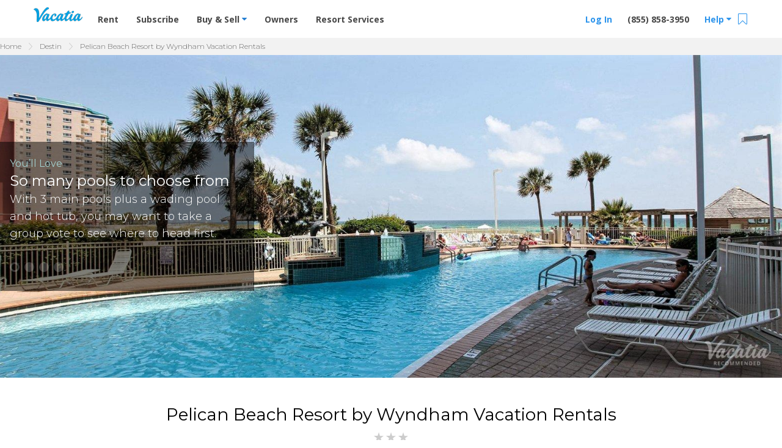

--- FILE ---
content_type: text/html; charset=UTF-8
request_url: https://vacatia.com/destin-vacation-resort-rentals/pelican-beach-resort-by-wyndham-vacation-rentals/destin-florida
body_size: 52432
content:
<!DOCTYPE html>
<!--[if IE 8]>     <html class="tw-box-border tw-box-cascade ie8 lte-ie9 lte-ie8"> <![endif]-->
<!--[if IE 9]>     <html class="tw-box-border tw-box-cascade ie9 lte-ie9 "> <![endif]-->
<!--[if !IE]><!--> <html lang="en" class="tw-box-border tw-box-cascade "> <!--<![endif]-->
    <head>
                    <meta charset="utf-8"><script type="text/javascript">(window.NREUM||(NREUM={})).init={privacy:{cookies_enabled:true},ajax:{deny_list:["bam.nr-data.net"]},feature_flags:["soft_nav"],distributed_tracing:{enabled:true}};(window.NREUM||(NREUM={})).loader_config={agentID:"1431865112",accountID:"4216932",trustKey:"4216932",xpid:"UAQGV19QChABV1BUBQIPX1AE",licenseKey:"NRJS-2629b25862a1540dccb",applicationID:"1316238945",browserID:"1431865112"};;/*! For license information please see nr-loader-spa-1.308.0.min.js.LICENSE.txt */
(()=>{var e,t,r={384:(e,t,r)=>{"use strict";r.d(t,{NT:()=>a,US:()=>u,Zm:()=>o,bQ:()=>d,dV:()=>c,pV:()=>l});var n=r(6154),i=r(1863),s=r(1910);const a={beacon:"bam.nr-data.net",errorBeacon:"bam.nr-data.net"};function o(){return n.gm.NREUM||(n.gm.NREUM={}),void 0===n.gm.newrelic&&(n.gm.newrelic=n.gm.NREUM),n.gm.NREUM}function c(){let e=o();return e.o||(e.o={ST:n.gm.setTimeout,SI:n.gm.setImmediate||n.gm.setInterval,CT:n.gm.clearTimeout,XHR:n.gm.XMLHttpRequest,REQ:n.gm.Request,EV:n.gm.Event,PR:n.gm.Promise,MO:n.gm.MutationObserver,FETCH:n.gm.fetch,WS:n.gm.WebSocket},(0,s.i)(...Object.values(e.o))),e}function d(e,t){let r=o();r.initializedAgents??={},t.initializedAt={ms:(0,i.t)(),date:new Date},r.initializedAgents[e]=t}function u(e,t){o()[e]=t}function l(){return function(){let e=o();const t=e.info||{};e.info={beacon:a.beacon,errorBeacon:a.errorBeacon,...t}}(),function(){let e=o();const t=e.init||{};e.init={...t}}(),c(),function(){let e=o();const t=e.loader_config||{};e.loader_config={...t}}(),o()}},782:(e,t,r)=>{"use strict";r.d(t,{T:()=>n});const n=r(860).K7.pageViewTiming},860:(e,t,r)=>{"use strict";r.d(t,{$J:()=>u,K7:()=>c,P3:()=>d,XX:()=>i,Yy:()=>o,df:()=>s,qY:()=>n,v4:()=>a});const n="events",i="jserrors",s="browser/blobs",a="rum",o="browser/logs",c={ajax:"ajax",genericEvents:"generic_events",jserrors:i,logging:"logging",metrics:"metrics",pageAction:"page_action",pageViewEvent:"page_view_event",pageViewTiming:"page_view_timing",sessionReplay:"session_replay",sessionTrace:"session_trace",softNav:"soft_navigations",spa:"spa"},d={[c.pageViewEvent]:1,[c.pageViewTiming]:2,[c.metrics]:3,[c.jserrors]:4,[c.spa]:5,[c.ajax]:6,[c.sessionTrace]:7,[c.softNav]:8,[c.sessionReplay]:9,[c.logging]:10,[c.genericEvents]:11},u={[c.pageViewEvent]:a,[c.pageViewTiming]:n,[c.ajax]:n,[c.spa]:n,[c.softNav]:n,[c.metrics]:i,[c.jserrors]:i,[c.sessionTrace]:s,[c.sessionReplay]:s,[c.logging]:o,[c.genericEvents]:"ins"}},944:(e,t,r)=>{"use strict";r.d(t,{R:()=>i});var n=r(3241);function i(e,t){"function"==typeof console.debug&&(console.debug("New Relic Warning: https://github.com/newrelic/newrelic-browser-agent/blob/main/docs/warning-codes.md#".concat(e),t),(0,n.W)({agentIdentifier:null,drained:null,type:"data",name:"warn",feature:"warn",data:{code:e,secondary:t}}))}},993:(e,t,r)=>{"use strict";r.d(t,{A$:()=>s,ET:()=>a,TZ:()=>o,p_:()=>i});var n=r(860);const i={ERROR:"ERROR",WARN:"WARN",INFO:"INFO",DEBUG:"DEBUG",TRACE:"TRACE"},s={OFF:0,ERROR:1,WARN:2,INFO:3,DEBUG:4,TRACE:5},a="log",o=n.K7.logging},1541:(e,t,r)=>{"use strict";r.d(t,{U:()=>i,f:()=>n});const n={MFE:"MFE",BA:"BA"};function i(e,t){if(2!==t?.harvestEndpointVersion)return{};const r=t.agentRef.runtime.appMetadata.agents[0].entityGuid;return e?{"source.id":e.id,"source.name":e.name,"source.type":e.type,"parent.id":e.parent?.id||r,"parent.type":e.parent?.type||n.BA}:{"entity.guid":r,appId:t.agentRef.info.applicationID}}},1687:(e,t,r)=>{"use strict";r.d(t,{Ak:()=>d,Ze:()=>h,x3:()=>u});var n=r(3241),i=r(7836),s=r(3606),a=r(860),o=r(2646);const c={};function d(e,t){const r={staged:!1,priority:a.P3[t]||0};l(e),c[e].get(t)||c[e].set(t,r)}function u(e,t){e&&c[e]&&(c[e].get(t)&&c[e].delete(t),p(e,t,!1),c[e].size&&f(e))}function l(e){if(!e)throw new Error("agentIdentifier required");c[e]||(c[e]=new Map)}function h(e="",t="feature",r=!1){if(l(e),!e||!c[e].get(t)||r)return p(e,t);c[e].get(t).staged=!0,f(e)}function f(e){const t=Array.from(c[e]);t.every(([e,t])=>t.staged)&&(t.sort((e,t)=>e[1].priority-t[1].priority),t.forEach(([t])=>{c[e].delete(t),p(e,t)}))}function p(e,t,r=!0){const a=e?i.ee.get(e):i.ee,c=s.i.handlers;if(!a.aborted&&a.backlog&&c){if((0,n.W)({agentIdentifier:e,type:"lifecycle",name:"drain",feature:t}),r){const e=a.backlog[t],r=c[t];if(r){for(let t=0;e&&t<e.length;++t)g(e[t],r);Object.entries(r).forEach(([e,t])=>{Object.values(t||{}).forEach(t=>{t[0]?.on&&t[0]?.context()instanceof o.y&&t[0].on(e,t[1])})})}}a.isolatedBacklog||delete c[t],a.backlog[t]=null,a.emit("drain-"+t,[])}}function g(e,t){var r=e[1];Object.values(t[r]||{}).forEach(t=>{var r=e[0];if(t[0]===r){var n=t[1],i=e[3],s=e[2];n.apply(i,s)}})}},1738:(e,t,r)=>{"use strict";r.d(t,{U:()=>f,Y:()=>h});var n=r(3241),i=r(9908),s=r(1863),a=r(944),o=r(5701),c=r(3969),d=r(8362),u=r(860),l=r(4261);function h(e,t,r,s){const h=s||r;!h||h[e]&&h[e]!==d.d.prototype[e]||(h[e]=function(){(0,i.p)(c.xV,["API/"+e+"/called"],void 0,u.K7.metrics,r.ee),(0,n.W)({agentIdentifier:r.agentIdentifier,drained:!!o.B?.[r.agentIdentifier],type:"data",name:"api",feature:l.Pl+e,data:{}});try{return t.apply(this,arguments)}catch(e){(0,a.R)(23,e)}})}function f(e,t,r,n,a){const o=e.info;null===r?delete o.jsAttributes[t]:o.jsAttributes[t]=r,(a||null===r)&&(0,i.p)(l.Pl+n,[(0,s.t)(),t,r],void 0,"session",e.ee)}},1741:(e,t,r)=>{"use strict";r.d(t,{W:()=>s});var n=r(944),i=r(4261);class s{#e(e,...t){if(this[e]!==s.prototype[e])return this[e](...t);(0,n.R)(35,e)}addPageAction(e,t){return this.#e(i.hG,e,t)}register(e){return this.#e(i.eY,e)}recordCustomEvent(e,t){return this.#e(i.fF,e,t)}setPageViewName(e,t){return this.#e(i.Fw,e,t)}setCustomAttribute(e,t,r){return this.#e(i.cD,e,t,r)}noticeError(e,t){return this.#e(i.o5,e,t)}setUserId(e,t=!1){return this.#e(i.Dl,e,t)}setApplicationVersion(e){return this.#e(i.nb,e)}setErrorHandler(e){return this.#e(i.bt,e)}addRelease(e,t){return this.#e(i.k6,e,t)}log(e,t){return this.#e(i.$9,e,t)}start(){return this.#e(i.d3)}finished(e){return this.#e(i.BL,e)}recordReplay(){return this.#e(i.CH)}pauseReplay(){return this.#e(i.Tb)}addToTrace(e){return this.#e(i.U2,e)}setCurrentRouteName(e){return this.#e(i.PA,e)}interaction(e){return this.#e(i.dT,e)}wrapLogger(e,t,r){return this.#e(i.Wb,e,t,r)}measure(e,t){return this.#e(i.V1,e,t)}consent(e){return this.#e(i.Pv,e)}}},1863:(e,t,r)=>{"use strict";function n(){return Math.floor(performance.now())}r.d(t,{t:()=>n})},1910:(e,t,r)=>{"use strict";r.d(t,{i:()=>s});var n=r(944);const i=new Map;function s(...e){return e.every(e=>{if(i.has(e))return i.get(e);const t="function"==typeof e?e.toString():"",r=t.includes("[native code]"),s=t.includes("nrWrapper");return r||s||(0,n.R)(64,e?.name||t),i.set(e,r),r})}},2555:(e,t,r)=>{"use strict";r.d(t,{D:()=>o,f:()=>a});var n=r(384),i=r(8122);const s={beacon:n.NT.beacon,errorBeacon:n.NT.errorBeacon,licenseKey:void 0,applicationID:void 0,sa:void 0,queueTime:void 0,applicationTime:void 0,ttGuid:void 0,user:void 0,account:void 0,product:void 0,extra:void 0,jsAttributes:{},userAttributes:void 0,atts:void 0,transactionName:void 0,tNamePlain:void 0};function a(e){try{return!!e.licenseKey&&!!e.errorBeacon&&!!e.applicationID}catch(e){return!1}}const o=e=>(0,i.a)(e,s)},2614:(e,t,r)=>{"use strict";r.d(t,{BB:()=>a,H3:()=>n,g:()=>d,iL:()=>c,tS:()=>o,uh:()=>i,wk:()=>s});const n="NRBA",i="SESSION",s=144e5,a=18e5,o={STARTED:"session-started",PAUSE:"session-pause",RESET:"session-reset",RESUME:"session-resume",UPDATE:"session-update"},c={SAME_TAB:"same-tab",CROSS_TAB:"cross-tab"},d={OFF:0,FULL:1,ERROR:2}},2646:(e,t,r)=>{"use strict";r.d(t,{y:()=>n});class n{constructor(e){this.contextId=e}}},2843:(e,t,r)=>{"use strict";r.d(t,{G:()=>s,u:()=>i});var n=r(3878);function i(e,t=!1,r,i){(0,n.DD)("visibilitychange",function(){if(t)return void("hidden"===document.visibilityState&&e());e(document.visibilityState)},r,i)}function s(e,t,r){(0,n.sp)("pagehide",e,t,r)}},3241:(e,t,r)=>{"use strict";r.d(t,{W:()=>s});var n=r(6154);const i="newrelic";function s(e={}){try{n.gm.dispatchEvent(new CustomEvent(i,{detail:e}))}catch(e){}}},3304:(e,t,r)=>{"use strict";r.d(t,{A:()=>s});var n=r(7836);const i=()=>{const e=new WeakSet;return(t,r)=>{if("object"==typeof r&&null!==r){if(e.has(r))return;e.add(r)}return r}};function s(e){try{return JSON.stringify(e,i())??""}catch(e){try{n.ee.emit("internal-error",[e])}catch(e){}return""}}},3333:(e,t,r)=>{"use strict";r.d(t,{$v:()=>u,TZ:()=>n,Xh:()=>c,Zp:()=>i,kd:()=>d,mq:()=>o,nf:()=>a,qN:()=>s});const n=r(860).K7.genericEvents,i=["auxclick","click","copy","keydown","paste","scrollend"],s=["focus","blur"],a=4,o=1e3,c=2e3,d=["PageAction","UserAction","BrowserPerformance"],u={RESOURCES:"experimental.resources",REGISTER:"register"}},3434:(e,t,r)=>{"use strict";r.d(t,{Jt:()=>s,YM:()=>d});var n=r(7836),i=r(5607);const s="nr@original:".concat(i.W),a=50;var o=Object.prototype.hasOwnProperty,c=!1;function d(e,t){return e||(e=n.ee),r.inPlace=function(e,t,n,i,s){n||(n="");const a="-"===n.charAt(0);for(let o=0;o<t.length;o++){const c=t[o],d=e[c];l(d)||(e[c]=r(d,a?c+n:n,i,c,s))}},r.flag=s,r;function r(t,r,n,c,d){return l(t)?t:(r||(r=""),nrWrapper[s]=t,function(e,t,r){if(Object.defineProperty&&Object.keys)try{return Object.keys(e).forEach(function(r){Object.defineProperty(t,r,{get:function(){return e[r]},set:function(t){return e[r]=t,t}})}),t}catch(e){u([e],r)}for(var n in e)o.call(e,n)&&(t[n]=e[n])}(t,nrWrapper,e),nrWrapper);function nrWrapper(){var s,o,l,h;let f;try{o=this,s=[...arguments],l="function"==typeof n?n(s,o):n||{}}catch(t){u([t,"",[s,o,c],l],e)}i(r+"start",[s,o,c],l,d);const p=performance.now();let g;try{return h=t.apply(o,s),g=performance.now(),h}catch(e){throw g=performance.now(),i(r+"err",[s,o,e],l,d),f=e,f}finally{const e=g-p,t={start:p,end:g,duration:e,isLongTask:e>=a,methodName:c,thrownError:f};t.isLongTask&&i("long-task",[t,o],l,d),i(r+"end",[s,o,h],l,d)}}}function i(r,n,i,s){if(!c||t){var a=c;c=!0;try{e.emit(r,n,i,t,s)}catch(t){u([t,r,n,i],e)}c=a}}}function u(e,t){t||(t=n.ee);try{t.emit("internal-error",e)}catch(e){}}function l(e){return!(e&&"function"==typeof e&&e.apply&&!e[s])}},3606:(e,t,r)=>{"use strict";r.d(t,{i:()=>s});var n=r(9908);s.on=a;var i=s.handlers={};function s(e,t,r,s){a(s||n.d,i,e,t,r)}function a(e,t,r,i,s){s||(s="feature"),e||(e=n.d);var a=t[s]=t[s]||{};(a[r]=a[r]||[]).push([e,i])}},3738:(e,t,r)=>{"use strict";r.d(t,{He:()=>i,Kp:()=>o,Lc:()=>d,Rz:()=>u,TZ:()=>n,bD:()=>s,d3:()=>a,jx:()=>l,sl:()=>h,uP:()=>c});const n=r(860).K7.sessionTrace,i="bstResource",s="resource",a="-start",o="-end",c="fn"+a,d="fn"+o,u="pushState",l=1e3,h=3e4},3785:(e,t,r)=>{"use strict";r.d(t,{R:()=>c,b:()=>d});var n=r(9908),i=r(1863),s=r(860),a=r(3969),o=r(993);function c(e,t,r={},c=o.p_.INFO,d=!0,u,l=(0,i.t)()){(0,n.p)(a.xV,["API/logging/".concat(c.toLowerCase(),"/called")],void 0,s.K7.metrics,e),(0,n.p)(o.ET,[l,t,r,c,d,u],void 0,s.K7.logging,e)}function d(e){return"string"==typeof e&&Object.values(o.p_).some(t=>t===e.toUpperCase().trim())}},3878:(e,t,r)=>{"use strict";function n(e,t){return{capture:e,passive:!1,signal:t}}function i(e,t,r=!1,i){window.addEventListener(e,t,n(r,i))}function s(e,t,r=!1,i){document.addEventListener(e,t,n(r,i))}r.d(t,{DD:()=>s,jT:()=>n,sp:()=>i})},3962:(e,t,r)=>{"use strict";r.d(t,{AM:()=>a,O2:()=>l,OV:()=>s,Qu:()=>h,TZ:()=>c,ih:()=>f,pP:()=>o,t1:()=>u,tC:()=>i,wD:()=>d});var n=r(860);const i=["click","keydown","submit"],s="popstate",a="api",o="initialPageLoad",c=n.K7.softNav,d=5e3,u=500,l={INITIAL_PAGE_LOAD:"",ROUTE_CHANGE:1,UNSPECIFIED:2},h={INTERACTION:1,AJAX:2,CUSTOM_END:3,CUSTOM_TRACER:4},f={IP:"in progress",PF:"pending finish",FIN:"finished",CAN:"cancelled"}},3969:(e,t,r)=>{"use strict";r.d(t,{TZ:()=>n,XG:()=>o,rs:()=>i,xV:()=>a,z_:()=>s});const n=r(860).K7.metrics,i="sm",s="cm",a="storeSupportabilityMetrics",o="storeEventMetrics"},4234:(e,t,r)=>{"use strict";r.d(t,{W:()=>s});var n=r(7836),i=r(1687);class s{constructor(e,t){this.agentIdentifier=e,this.ee=n.ee.get(e),this.featureName=t,this.blocked=!1}deregisterDrain(){(0,i.x3)(this.agentIdentifier,this.featureName)}}},4261:(e,t,r)=>{"use strict";r.d(t,{$9:()=>u,BL:()=>c,CH:()=>p,Dl:()=>R,Fw:()=>w,PA:()=>v,Pl:()=>n,Pv:()=>A,Tb:()=>h,U2:()=>a,V1:()=>E,Wb:()=>T,bt:()=>y,cD:()=>b,d3:()=>x,dT:()=>d,eY:()=>g,fF:()=>f,hG:()=>s,hw:()=>i,k6:()=>o,nb:()=>m,o5:()=>l});const n="api-",i=n+"ixn-",s="addPageAction",a="addToTrace",o="addRelease",c="finished",d="interaction",u="log",l="noticeError",h="pauseReplay",f="recordCustomEvent",p="recordReplay",g="register",m="setApplicationVersion",v="setCurrentRouteName",b="setCustomAttribute",y="setErrorHandler",w="setPageViewName",R="setUserId",x="start",T="wrapLogger",E="measure",A="consent"},5205:(e,t,r)=>{"use strict";r.d(t,{j:()=>S});var n=r(384),i=r(1741);var s=r(2555),a=r(3333);const o=e=>{if(!e||"string"!=typeof e)return!1;try{document.createDocumentFragment().querySelector(e)}catch{return!1}return!0};var c=r(2614),d=r(944),u=r(8122);const l="[data-nr-mask]",h=e=>(0,u.a)(e,(()=>{const e={feature_flags:[],experimental:{allow_registered_children:!1,resources:!1},mask_selector:"*",block_selector:"[data-nr-block]",mask_input_options:{color:!1,date:!1,"datetime-local":!1,email:!1,month:!1,number:!1,range:!1,search:!1,tel:!1,text:!1,time:!1,url:!1,week:!1,textarea:!1,select:!1,password:!0}};return{ajax:{deny_list:void 0,block_internal:!0,enabled:!0,autoStart:!0},api:{get allow_registered_children(){return e.feature_flags.includes(a.$v.REGISTER)||e.experimental.allow_registered_children},set allow_registered_children(t){e.experimental.allow_registered_children=t},duplicate_registered_data:!1},browser_consent_mode:{enabled:!1},distributed_tracing:{enabled:void 0,exclude_newrelic_header:void 0,cors_use_newrelic_header:void 0,cors_use_tracecontext_headers:void 0,allowed_origins:void 0},get feature_flags(){return e.feature_flags},set feature_flags(t){e.feature_flags=t},generic_events:{enabled:!0,autoStart:!0},harvest:{interval:30},jserrors:{enabled:!0,autoStart:!0},logging:{enabled:!0,autoStart:!0},metrics:{enabled:!0,autoStart:!0},obfuscate:void 0,page_action:{enabled:!0},page_view_event:{enabled:!0,autoStart:!0},page_view_timing:{enabled:!0,autoStart:!0},performance:{capture_marks:!1,capture_measures:!1,capture_detail:!0,resources:{get enabled(){return e.feature_flags.includes(a.$v.RESOURCES)||e.experimental.resources},set enabled(t){e.experimental.resources=t},asset_types:[],first_party_domains:[],ignore_newrelic:!0}},privacy:{cookies_enabled:!0},proxy:{assets:void 0,beacon:void 0},session:{expiresMs:c.wk,inactiveMs:c.BB},session_replay:{autoStart:!0,enabled:!1,preload:!1,sampling_rate:10,error_sampling_rate:100,collect_fonts:!1,inline_images:!1,fix_stylesheets:!0,mask_all_inputs:!0,get mask_text_selector(){return e.mask_selector},set mask_text_selector(t){o(t)?e.mask_selector="".concat(t,",").concat(l):""===t||null===t?e.mask_selector=l:(0,d.R)(5,t)},get block_class(){return"nr-block"},get ignore_class(){return"nr-ignore"},get mask_text_class(){return"nr-mask"},get block_selector(){return e.block_selector},set block_selector(t){o(t)?e.block_selector+=",".concat(t):""!==t&&(0,d.R)(6,t)},get mask_input_options(){return e.mask_input_options},set mask_input_options(t){t&&"object"==typeof t?e.mask_input_options={...t,password:!0}:(0,d.R)(7,t)}},session_trace:{enabled:!0,autoStart:!0},soft_navigations:{enabled:!0,autoStart:!0},spa:{enabled:!0,autoStart:!0},ssl:void 0,user_actions:{enabled:!0,elementAttributes:["id","className","tagName","type"]}}})());var f=r(6154),p=r(9324);let g=0;const m={buildEnv:p.F3,distMethod:p.Xs,version:p.xv,originTime:f.WN},v={consented:!1},b={appMetadata:{},get consented(){return this.session?.state?.consent||v.consented},set consented(e){v.consented=e},customTransaction:void 0,denyList:void 0,disabled:!1,harvester:void 0,isolatedBacklog:!1,isRecording:!1,loaderType:void 0,maxBytes:3e4,obfuscator:void 0,onerror:void 0,ptid:void 0,releaseIds:{},session:void 0,timeKeeper:void 0,registeredEntities:[],jsAttributesMetadata:{bytes:0},get harvestCount(){return++g}},y=e=>{const t=(0,u.a)(e,b),r=Object.keys(m).reduce((e,t)=>(e[t]={value:m[t],writable:!1,configurable:!0,enumerable:!0},e),{});return Object.defineProperties(t,r)};var w=r(5701);const R=e=>{const t=e.startsWith("http");e+="/",r.p=t?e:"https://"+e};var x=r(7836),T=r(3241);const E={accountID:void 0,trustKey:void 0,agentID:void 0,licenseKey:void 0,applicationID:void 0,xpid:void 0},A=e=>(0,u.a)(e,E),_=new Set;function S(e,t={},r,a){let{init:o,info:c,loader_config:d,runtime:u={},exposed:l=!0}=t;if(!c){const e=(0,n.pV)();o=e.init,c=e.info,d=e.loader_config}e.init=h(o||{}),e.loader_config=A(d||{}),c.jsAttributes??={},f.bv&&(c.jsAttributes.isWorker=!0),e.info=(0,s.D)(c);const p=e.init,g=[c.beacon,c.errorBeacon];_.has(e.agentIdentifier)||(p.proxy.assets&&(R(p.proxy.assets),g.push(p.proxy.assets)),p.proxy.beacon&&g.push(p.proxy.beacon),e.beacons=[...g],function(e){const t=(0,n.pV)();Object.getOwnPropertyNames(i.W.prototype).forEach(r=>{const n=i.W.prototype[r];if("function"!=typeof n||"constructor"===n)return;let s=t[r];e[r]&&!1!==e.exposed&&"micro-agent"!==e.runtime?.loaderType&&(t[r]=(...t)=>{const n=e[r](...t);return s?s(...t):n})})}(e),(0,n.US)("activatedFeatures",w.B)),u.denyList=[...p.ajax.deny_list||[],...p.ajax.block_internal?g:[]],u.ptid=e.agentIdentifier,u.loaderType=r,e.runtime=y(u),_.has(e.agentIdentifier)||(e.ee=x.ee.get(e.agentIdentifier),e.exposed=l,(0,T.W)({agentIdentifier:e.agentIdentifier,drained:!!w.B?.[e.agentIdentifier],type:"lifecycle",name:"initialize",feature:void 0,data:e.config})),_.add(e.agentIdentifier)}},5270:(e,t,r)=>{"use strict";r.d(t,{Aw:()=>a,SR:()=>s,rF:()=>o});var n=r(384),i=r(7767);function s(e){return!!(0,n.dV)().o.MO&&(0,i.V)(e)&&!0===e?.session_trace.enabled}function a(e){return!0===e?.session_replay.preload&&s(e)}function o(e,t){try{if("string"==typeof t?.type){if("password"===t.type.toLowerCase())return"*".repeat(e?.length||0);if(void 0!==t?.dataset?.nrUnmask||t?.classList?.contains("nr-unmask"))return e}}catch(e){}return"string"==typeof e?e.replace(/[\S]/g,"*"):"*".repeat(e?.length||0)}},5289:(e,t,r)=>{"use strict";r.d(t,{GG:()=>a,Qr:()=>c,sB:()=>o});var n=r(3878),i=r(6389);function s(){return"undefined"==typeof document||"complete"===document.readyState}function a(e,t){if(s())return e();const r=(0,i.J)(e),a=setInterval(()=>{s()&&(clearInterval(a),r())},500);(0,n.sp)("load",r,t)}function o(e){if(s())return e();(0,n.DD)("DOMContentLoaded",e)}function c(e){if(s())return e();(0,n.sp)("popstate",e)}},5607:(e,t,r)=>{"use strict";r.d(t,{W:()=>n});const n=(0,r(9566).bz)()},5701:(e,t,r)=>{"use strict";r.d(t,{B:()=>s,t:()=>a});var n=r(3241);const i=new Set,s={};function a(e,t){const r=t.agentIdentifier;s[r]??={},e&&"object"==typeof e&&(i.has(r)||(t.ee.emit("rumresp",[e]),s[r]=e,i.add(r),(0,n.W)({agentIdentifier:r,loaded:!0,drained:!0,type:"lifecycle",name:"load",feature:void 0,data:e})))}},6154:(e,t,r)=>{"use strict";r.d(t,{OF:()=>d,RI:()=>i,WN:()=>h,bv:()=>s,eN:()=>f,gm:()=>a,lR:()=>l,m:()=>c,mw:()=>o,sb:()=>u});var n=r(1863);const i="undefined"!=typeof window&&!!window.document,s="undefined"!=typeof WorkerGlobalScope&&("undefined"!=typeof self&&self instanceof WorkerGlobalScope&&self.navigator instanceof WorkerNavigator||"undefined"!=typeof globalThis&&globalThis instanceof WorkerGlobalScope&&globalThis.navigator instanceof WorkerNavigator),a=i?window:"undefined"!=typeof WorkerGlobalScope&&("undefined"!=typeof self&&self instanceof WorkerGlobalScope&&self||"undefined"!=typeof globalThis&&globalThis instanceof WorkerGlobalScope&&globalThis),o=Boolean("hidden"===a?.document?.visibilityState),c=""+a?.location,d=/iPad|iPhone|iPod/.test(a.navigator?.userAgent),u=d&&"undefined"==typeof SharedWorker,l=(()=>{const e=a.navigator?.userAgent?.match(/Firefox[/\s](\d+\.\d+)/);return Array.isArray(e)&&e.length>=2?+e[1]:0})(),h=Date.now()-(0,n.t)(),f=()=>"undefined"!=typeof PerformanceNavigationTiming&&a?.performance?.getEntriesByType("navigation")?.[0]?.responseStart},6344:(e,t,r)=>{"use strict";r.d(t,{BB:()=>u,Qb:()=>l,TZ:()=>i,Ug:()=>a,Vh:()=>s,_s:()=>o,bc:()=>d,yP:()=>c});var n=r(2614);const i=r(860).K7.sessionReplay,s="errorDuringReplay",a=.12,o={DomContentLoaded:0,Load:1,FullSnapshot:2,IncrementalSnapshot:3,Meta:4,Custom:5},c={[n.g.ERROR]:15e3,[n.g.FULL]:3e5,[n.g.OFF]:0},d={RESET:{message:"Session was reset",sm:"Reset"},IMPORT:{message:"Recorder failed to import",sm:"Import"},TOO_MANY:{message:"429: Too Many Requests",sm:"Too-Many"},TOO_BIG:{message:"Payload was too large",sm:"Too-Big"},CROSS_TAB:{message:"Session Entity was set to OFF on another tab",sm:"Cross-Tab"},ENTITLEMENTS:{message:"Session Replay is not allowed and will not be started",sm:"Entitlement"}},u=5e3,l={API:"api",RESUME:"resume",SWITCH_TO_FULL:"switchToFull",INITIALIZE:"initialize",PRELOAD:"preload"}},6389:(e,t,r)=>{"use strict";function n(e,t=500,r={}){const n=r?.leading||!1;let i;return(...r)=>{n&&void 0===i&&(e.apply(this,r),i=setTimeout(()=>{i=clearTimeout(i)},t)),n||(clearTimeout(i),i=setTimeout(()=>{e.apply(this,r)},t))}}function i(e){let t=!1;return(...r)=>{t||(t=!0,e.apply(this,r))}}r.d(t,{J:()=>i,s:()=>n})},6630:(e,t,r)=>{"use strict";r.d(t,{T:()=>n});const n=r(860).K7.pageViewEvent},6774:(e,t,r)=>{"use strict";r.d(t,{T:()=>n});const n=r(860).K7.jserrors},7295:(e,t,r)=>{"use strict";r.d(t,{Xv:()=>a,gX:()=>i,iW:()=>s});var n=[];function i(e){if(!e||s(e))return!1;if(0===n.length)return!0;if("*"===n[0].hostname)return!1;for(var t=0;t<n.length;t++){var r=n[t];if(r.hostname.test(e.hostname)&&r.pathname.test(e.pathname))return!1}return!0}function s(e){return void 0===e.hostname}function a(e){if(n=[],e&&e.length)for(var t=0;t<e.length;t++){let r=e[t];if(!r)continue;if("*"===r)return void(n=[{hostname:"*"}]);0===r.indexOf("http://")?r=r.substring(7):0===r.indexOf("https://")&&(r=r.substring(8));const i=r.indexOf("/");let s,a;i>0?(s=r.substring(0,i),a=r.substring(i)):(s=r,a="*");let[c]=s.split(":");n.push({hostname:o(c),pathname:o(a,!0)})}}function o(e,t=!1){const r=e.replace(/[.+?^${}()|[\]\\]/g,e=>"\\"+e).replace(/\*/g,".*?");return new RegExp((t?"^":"")+r+"$")}},7485:(e,t,r)=>{"use strict";r.d(t,{D:()=>i});var n=r(6154);function i(e){if(0===(e||"").indexOf("data:"))return{protocol:"data"};try{const t=new URL(e,location.href),r={port:t.port,hostname:t.hostname,pathname:t.pathname,search:t.search,protocol:t.protocol.slice(0,t.protocol.indexOf(":")),sameOrigin:t.protocol===n.gm?.location?.protocol&&t.host===n.gm?.location?.host};return r.port&&""!==r.port||("http:"===t.protocol&&(r.port="80"),"https:"===t.protocol&&(r.port="443")),r.pathname&&""!==r.pathname?r.pathname.startsWith("/")||(r.pathname="/".concat(r.pathname)):r.pathname="/",r}catch(e){return{}}}},7699:(e,t,r)=>{"use strict";r.d(t,{It:()=>s,KC:()=>o,No:()=>i,qh:()=>a});var n=r(860);const i=16e3,s=1e6,a="SESSION_ERROR",o={[n.K7.logging]:!0,[n.K7.genericEvents]:!1,[n.K7.jserrors]:!1,[n.K7.ajax]:!1}},7767:(e,t,r)=>{"use strict";r.d(t,{V:()=>i});var n=r(6154);const i=e=>n.RI&&!0===e?.privacy.cookies_enabled},7836:(e,t,r)=>{"use strict";r.d(t,{P:()=>o,ee:()=>c});var n=r(384),i=r(8990),s=r(2646),a=r(5607);const o="nr@context:".concat(a.W),c=function e(t,r){var n={},a={},u={},l=!1;try{l=16===r.length&&d.initializedAgents?.[r]?.runtime.isolatedBacklog}catch(e){}var h={on:p,addEventListener:p,removeEventListener:function(e,t){var r=n[e];if(!r)return;for(var i=0;i<r.length;i++)r[i]===t&&r.splice(i,1)},emit:function(e,r,n,i,s){!1!==s&&(s=!0);if(c.aborted&&!i)return;t&&s&&t.emit(e,r,n);var o=f(n);g(e).forEach(e=>{e.apply(o,r)});var d=v()[a[e]];d&&d.push([h,e,r,o]);return o},get:m,listeners:g,context:f,buffer:function(e,t){const r=v();if(t=t||"feature",h.aborted)return;Object.entries(e||{}).forEach(([e,n])=>{a[n]=t,t in r||(r[t]=[])})},abort:function(){h._aborted=!0,Object.keys(h.backlog).forEach(e=>{delete h.backlog[e]})},isBuffering:function(e){return!!v()[a[e]]},debugId:r,backlog:l?{}:t&&"object"==typeof t.backlog?t.backlog:{},isolatedBacklog:l};return Object.defineProperty(h,"aborted",{get:()=>{let e=h._aborted||!1;return e||(t&&(e=t.aborted),e)}}),h;function f(e){return e&&e instanceof s.y?e:e?(0,i.I)(e,o,()=>new s.y(o)):new s.y(o)}function p(e,t){n[e]=g(e).concat(t)}function g(e){return n[e]||[]}function m(t){return u[t]=u[t]||e(h,t)}function v(){return h.backlog}}(void 0,"globalEE"),d=(0,n.Zm)();d.ee||(d.ee=c)},8122:(e,t,r)=>{"use strict";r.d(t,{a:()=>i});var n=r(944);function i(e,t){try{if(!e||"object"!=typeof e)return(0,n.R)(3);if(!t||"object"!=typeof t)return(0,n.R)(4);const r=Object.create(Object.getPrototypeOf(t),Object.getOwnPropertyDescriptors(t)),s=0===Object.keys(r).length?e:r;for(let a in s)if(void 0!==e[a])try{if(null===e[a]){r[a]=null;continue}Array.isArray(e[a])&&Array.isArray(t[a])?r[a]=Array.from(new Set([...e[a],...t[a]])):"object"==typeof e[a]&&"object"==typeof t[a]?r[a]=i(e[a],t[a]):r[a]=e[a]}catch(e){r[a]||(0,n.R)(1,e)}return r}catch(e){(0,n.R)(2,e)}}},8139:(e,t,r)=>{"use strict";r.d(t,{u:()=>h});var n=r(7836),i=r(3434),s=r(8990),a=r(6154);const o={},c=a.gm.XMLHttpRequest,d="addEventListener",u="removeEventListener",l="nr@wrapped:".concat(n.P);function h(e){var t=function(e){return(e||n.ee).get("events")}(e);if(o[t.debugId]++)return t;o[t.debugId]=1;var r=(0,i.YM)(t,!0);function h(e){r.inPlace(e,[d,u],"-",p)}function p(e,t){return e[1]}return"getPrototypeOf"in Object&&(a.RI&&f(document,h),c&&f(c.prototype,h),f(a.gm,h)),t.on(d+"-start",function(e,t){var n=e[1];if(null!==n&&("function"==typeof n||"object"==typeof n)&&"newrelic"!==e[0]){var i=(0,s.I)(n,l,function(){var e={object:function(){if("function"!=typeof n.handleEvent)return;return n.handleEvent.apply(n,arguments)},function:n}[typeof n];return e?r(e,"fn-",null,e.name||"anonymous"):n});this.wrapped=e[1]=i}}),t.on(u+"-start",function(e){e[1]=this.wrapped||e[1]}),t}function f(e,t,...r){let n=e;for(;"object"==typeof n&&!Object.prototype.hasOwnProperty.call(n,d);)n=Object.getPrototypeOf(n);n&&t(n,...r)}},8362:(e,t,r)=>{"use strict";r.d(t,{d:()=>s});var n=r(9566),i=r(1741);class s extends i.W{agentIdentifier=(0,n.LA)(16)}},8374:(e,t,r)=>{r.nc=(()=>{try{return document?.currentScript?.nonce}catch(e){}return""})()},8990:(e,t,r)=>{"use strict";r.d(t,{I:()=>i});var n=Object.prototype.hasOwnProperty;function i(e,t,r){if(n.call(e,t))return e[t];var i=r();if(Object.defineProperty&&Object.keys)try{return Object.defineProperty(e,t,{value:i,writable:!0,enumerable:!1}),i}catch(e){}return e[t]=i,i}},9119:(e,t,r)=>{"use strict";r.d(t,{L:()=>s});var n=/([^?#]*)[^#]*(#[^?]*|$).*/,i=/([^?#]*)().*/;function s(e,t){return e?e.replace(t?n:i,"$1$2"):e}},9300:(e,t,r)=>{"use strict";r.d(t,{T:()=>n});const n=r(860).K7.ajax},9324:(e,t,r)=>{"use strict";r.d(t,{AJ:()=>a,F3:()=>i,Xs:()=>s,Yq:()=>o,xv:()=>n});const n="1.308.0",i="PROD",s="CDN",a="@newrelic/rrweb",o="1.0.1"},9566:(e,t,r)=>{"use strict";r.d(t,{LA:()=>o,ZF:()=>c,bz:()=>a,el:()=>d});var n=r(6154);const i="xxxxxxxx-xxxx-4xxx-yxxx-xxxxxxxxxxxx";function s(e,t){return e?15&e[t]:16*Math.random()|0}function a(){const e=n.gm?.crypto||n.gm?.msCrypto;let t,r=0;return e&&e.getRandomValues&&(t=e.getRandomValues(new Uint8Array(30))),i.split("").map(e=>"x"===e?s(t,r++).toString(16):"y"===e?(3&s()|8).toString(16):e).join("")}function o(e){const t=n.gm?.crypto||n.gm?.msCrypto;let r,i=0;t&&t.getRandomValues&&(r=t.getRandomValues(new Uint8Array(e)));const a=[];for(var o=0;o<e;o++)a.push(s(r,i++).toString(16));return a.join("")}function c(){return o(16)}function d(){return o(32)}},9908:(e,t,r)=>{"use strict";r.d(t,{d:()=>n,p:()=>i});var n=r(7836).ee.get("handle");function i(e,t,r,i,s){s?(s.buffer([e],i),s.emit(e,t,r)):(n.buffer([e],i),n.emit(e,t,r))}}},n={};function i(e){var t=n[e];if(void 0!==t)return t.exports;var s=n[e]={exports:{}};return r[e](s,s.exports,i),s.exports}i.m=r,i.d=(e,t)=>{for(var r in t)i.o(t,r)&&!i.o(e,r)&&Object.defineProperty(e,r,{enumerable:!0,get:t[r]})},i.f={},i.e=e=>Promise.all(Object.keys(i.f).reduce((t,r)=>(i.f[r](e,t),t),[])),i.u=e=>({212:"nr-spa-compressor",249:"nr-spa-recorder",478:"nr-spa"}[e]+"-1.308.0.min.js"),i.o=(e,t)=>Object.prototype.hasOwnProperty.call(e,t),e={},t="NRBA-1.308.0.PROD:",i.l=(r,n,s,a)=>{if(e[r])e[r].push(n);else{var o,c;if(void 0!==s)for(var d=document.getElementsByTagName("script"),u=0;u<d.length;u++){var l=d[u];if(l.getAttribute("src")==r||l.getAttribute("data-webpack")==t+s){o=l;break}}if(!o){c=!0;var h={478:"sha512-RSfSVnmHk59T/uIPbdSE0LPeqcEdF4/+XhfJdBuccH5rYMOEZDhFdtnh6X6nJk7hGpzHd9Ujhsy7lZEz/ORYCQ==",249:"sha512-ehJXhmntm85NSqW4MkhfQqmeKFulra3klDyY0OPDUE+sQ3GokHlPh1pmAzuNy//3j4ac6lzIbmXLvGQBMYmrkg==",212:"sha512-B9h4CR46ndKRgMBcK+j67uSR2RCnJfGefU+A7FrgR/k42ovXy5x/MAVFiSvFxuVeEk/pNLgvYGMp1cBSK/G6Fg=="};(o=document.createElement("script")).charset="utf-8",i.nc&&o.setAttribute("nonce",i.nc),o.setAttribute("data-webpack",t+s),o.src=r,0!==o.src.indexOf(window.location.origin+"/")&&(o.crossOrigin="anonymous"),h[a]&&(o.integrity=h[a])}e[r]=[n];var f=(t,n)=>{o.onerror=o.onload=null,clearTimeout(p);var i=e[r];if(delete e[r],o.parentNode&&o.parentNode.removeChild(o),i&&i.forEach(e=>e(n)),t)return t(n)},p=setTimeout(f.bind(null,void 0,{type:"timeout",target:o}),12e4);o.onerror=f.bind(null,o.onerror),o.onload=f.bind(null,o.onload),c&&document.head.appendChild(o)}},i.r=e=>{"undefined"!=typeof Symbol&&Symbol.toStringTag&&Object.defineProperty(e,Symbol.toStringTag,{value:"Module"}),Object.defineProperty(e,"__esModule",{value:!0})},i.p="https://js-agent.newrelic.com/",(()=>{var e={38:0,788:0};i.f.j=(t,r)=>{var n=i.o(e,t)?e[t]:void 0;if(0!==n)if(n)r.push(n[2]);else{var s=new Promise((r,i)=>n=e[t]=[r,i]);r.push(n[2]=s);var a=i.p+i.u(t),o=new Error;i.l(a,r=>{if(i.o(e,t)&&(0!==(n=e[t])&&(e[t]=void 0),n)){var s=r&&("load"===r.type?"missing":r.type),a=r&&r.target&&r.target.src;o.message="Loading chunk "+t+" failed: ("+s+": "+a+")",o.name="ChunkLoadError",o.type=s,o.request=a,n[1](o)}},"chunk-"+t,t)}};var t=(t,r)=>{var n,s,[a,o,c]=r,d=0;if(a.some(t=>0!==e[t])){for(n in o)i.o(o,n)&&(i.m[n]=o[n]);if(c)c(i)}for(t&&t(r);d<a.length;d++)s=a[d],i.o(e,s)&&e[s]&&e[s][0](),e[s]=0},r=self["webpackChunk:NRBA-1.308.0.PROD"]=self["webpackChunk:NRBA-1.308.0.PROD"]||[];r.forEach(t.bind(null,0)),r.push=t.bind(null,r.push.bind(r))})(),(()=>{"use strict";i(8374);var e=i(8362),t=i(860);const r=Object.values(t.K7);var n=i(5205);var s=i(9908),a=i(1863),o=i(4261),c=i(1738);var d=i(1687),u=i(4234),l=i(5289),h=i(6154),f=i(944),p=i(5270),g=i(7767),m=i(6389),v=i(7699);class b extends u.W{constructor(e,t){super(e.agentIdentifier,t),this.agentRef=e,this.abortHandler=void 0,this.featAggregate=void 0,this.loadedSuccessfully=void 0,this.onAggregateImported=new Promise(e=>{this.loadedSuccessfully=e}),this.deferred=Promise.resolve(),!1===e.init[this.featureName].autoStart?this.deferred=new Promise((t,r)=>{this.ee.on("manual-start-all",(0,m.J)(()=>{(0,d.Ak)(e.agentIdentifier,this.featureName),t()}))}):(0,d.Ak)(e.agentIdentifier,t)}importAggregator(e,t,r={}){if(this.featAggregate)return;const n=async()=>{let n;await this.deferred;try{if((0,g.V)(e.init)){const{setupAgentSession:t}=await i.e(478).then(i.bind(i,8766));n=t(e)}}catch(e){(0,f.R)(20,e),this.ee.emit("internal-error",[e]),(0,s.p)(v.qh,[e],void 0,this.featureName,this.ee)}try{if(!this.#t(this.featureName,n,e.init))return(0,d.Ze)(this.agentIdentifier,this.featureName),void this.loadedSuccessfully(!1);const{Aggregate:i}=await t();this.featAggregate=new i(e,r),e.runtime.harvester.initializedAggregates.push(this.featAggregate),this.loadedSuccessfully(!0)}catch(e){(0,f.R)(34,e),this.abortHandler?.(),(0,d.Ze)(this.agentIdentifier,this.featureName,!0),this.loadedSuccessfully(!1),this.ee&&this.ee.abort()}};h.RI?(0,l.GG)(()=>n(),!0):n()}#t(e,r,n){if(this.blocked)return!1;switch(e){case t.K7.sessionReplay:return(0,p.SR)(n)&&!!r;case t.K7.sessionTrace:return!!r;default:return!0}}}var y=i(6630),w=i(2614),R=i(3241);class x extends b{static featureName=y.T;constructor(e){var t;super(e,y.T),this.setupInspectionEvents(e.agentIdentifier),t=e,(0,c.Y)(o.Fw,function(e,r){"string"==typeof e&&("/"!==e.charAt(0)&&(e="/"+e),t.runtime.customTransaction=(r||"http://custom.transaction")+e,(0,s.p)(o.Pl+o.Fw,[(0,a.t)()],void 0,void 0,t.ee))},t),this.importAggregator(e,()=>i.e(478).then(i.bind(i,2467)))}setupInspectionEvents(e){const t=(t,r)=>{t&&(0,R.W)({agentIdentifier:e,timeStamp:t.timeStamp,loaded:"complete"===t.target.readyState,type:"window",name:r,data:t.target.location+""})};(0,l.sB)(e=>{t(e,"DOMContentLoaded")}),(0,l.GG)(e=>{t(e,"load")}),(0,l.Qr)(e=>{t(e,"navigate")}),this.ee.on(w.tS.UPDATE,(t,r)=>{(0,R.W)({agentIdentifier:e,type:"lifecycle",name:"session",data:r})})}}var T=i(384);class E extends e.d{constructor(e){var t;(super(),h.gm)?(this.features={},(0,T.bQ)(this.agentIdentifier,this),this.desiredFeatures=new Set(e.features||[]),this.desiredFeatures.add(x),(0,n.j)(this,e,e.loaderType||"agent"),t=this,(0,c.Y)(o.cD,function(e,r,n=!1){if("string"==typeof e){if(["string","number","boolean"].includes(typeof r)||null===r)return(0,c.U)(t,e,r,o.cD,n);(0,f.R)(40,typeof r)}else(0,f.R)(39,typeof e)},t),function(e){(0,c.Y)(o.Dl,function(t,r=!1){if("string"!=typeof t&&null!==t)return void(0,f.R)(41,typeof t);const n=e.info.jsAttributes["enduser.id"];r&&null!=n&&n!==t?(0,s.p)(o.Pl+"setUserIdAndResetSession",[t],void 0,"session",e.ee):(0,c.U)(e,"enduser.id",t,o.Dl,!0)},e)}(this),function(e){(0,c.Y)(o.nb,function(t){if("string"==typeof t||null===t)return(0,c.U)(e,"application.version",t,o.nb,!1);(0,f.R)(42,typeof t)},e)}(this),function(e){(0,c.Y)(o.d3,function(){e.ee.emit("manual-start-all")},e)}(this),function(e){(0,c.Y)(o.Pv,function(t=!0){if("boolean"==typeof t){if((0,s.p)(o.Pl+o.Pv,[t],void 0,"session",e.ee),e.runtime.consented=t,t){const t=e.features.page_view_event;t.onAggregateImported.then(e=>{const r=t.featAggregate;e&&!r.sentRum&&r.sendRum()})}}else(0,f.R)(65,typeof t)},e)}(this),this.run()):(0,f.R)(21)}get config(){return{info:this.info,init:this.init,loader_config:this.loader_config,runtime:this.runtime}}get api(){return this}run(){try{const e=function(e){const t={};return r.forEach(r=>{t[r]=!!e[r]?.enabled}),t}(this.init),n=[...this.desiredFeatures];n.sort((e,r)=>t.P3[e.featureName]-t.P3[r.featureName]),n.forEach(r=>{if(!e[r.featureName]&&r.featureName!==t.K7.pageViewEvent)return;if(r.featureName===t.K7.spa)return void(0,f.R)(67);const n=function(e){switch(e){case t.K7.ajax:return[t.K7.jserrors];case t.K7.sessionTrace:return[t.K7.ajax,t.K7.pageViewEvent];case t.K7.sessionReplay:return[t.K7.sessionTrace];case t.K7.pageViewTiming:return[t.K7.pageViewEvent];default:return[]}}(r.featureName).filter(e=>!(e in this.features));n.length>0&&(0,f.R)(36,{targetFeature:r.featureName,missingDependencies:n}),this.features[r.featureName]=new r(this)})}catch(e){(0,f.R)(22,e);for(const e in this.features)this.features[e].abortHandler?.();const t=(0,T.Zm)();delete t.initializedAgents[this.agentIdentifier]?.features,delete this.sharedAggregator;return t.ee.get(this.agentIdentifier).abort(),!1}}}var A=i(2843),_=i(782);class S extends b{static featureName=_.T;constructor(e){super(e,_.T),h.RI&&((0,A.u)(()=>(0,s.p)("docHidden",[(0,a.t)()],void 0,_.T,this.ee),!0),(0,A.G)(()=>(0,s.p)("winPagehide",[(0,a.t)()],void 0,_.T,this.ee)),this.importAggregator(e,()=>i.e(478).then(i.bind(i,9917))))}}var O=i(3969);class I extends b{static featureName=O.TZ;constructor(e){super(e,O.TZ),h.RI&&document.addEventListener("securitypolicyviolation",e=>{(0,s.p)(O.xV,["Generic/CSPViolation/Detected"],void 0,this.featureName,this.ee)}),this.importAggregator(e,()=>i.e(478).then(i.bind(i,6555)))}}var N=i(6774),P=i(3878),k=i(3304);class D{constructor(e,t,r,n,i){this.name="UncaughtError",this.message="string"==typeof e?e:(0,k.A)(e),this.sourceURL=t,this.line=r,this.column=n,this.__newrelic=i}}function C(e){return M(e)?e:new D(void 0!==e?.message?e.message:e,e?.filename||e?.sourceURL,e?.lineno||e?.line,e?.colno||e?.col,e?.__newrelic,e?.cause)}function j(e){const t="Unhandled Promise Rejection: ";if(!e?.reason)return;if(M(e.reason)){try{e.reason.message.startsWith(t)||(e.reason.message=t+e.reason.message)}catch(e){}return C(e.reason)}const r=C(e.reason);return(r.message||"").startsWith(t)||(r.message=t+r.message),r}function L(e){if(e.error instanceof SyntaxError&&!/:\d+$/.test(e.error.stack?.trim())){const t=new D(e.message,e.filename,e.lineno,e.colno,e.error.__newrelic,e.cause);return t.name=SyntaxError.name,t}return M(e.error)?e.error:C(e)}function M(e){return e instanceof Error&&!!e.stack}function H(e,r,n,i,o=(0,a.t)()){"string"==typeof e&&(e=new Error(e)),(0,s.p)("err",[e,o,!1,r,n.runtime.isRecording,void 0,i],void 0,t.K7.jserrors,n.ee),(0,s.p)("uaErr",[],void 0,t.K7.genericEvents,n.ee)}var B=i(1541),K=i(993),W=i(3785);function U(e,{customAttributes:t={},level:r=K.p_.INFO}={},n,i,s=(0,a.t)()){(0,W.R)(n.ee,e,t,r,!1,i,s)}function F(e,r,n,i,c=(0,a.t)()){(0,s.p)(o.Pl+o.hG,[c,e,r,i],void 0,t.K7.genericEvents,n.ee)}function V(e,r,n,i,c=(0,a.t)()){const{start:d,end:u,customAttributes:l}=r||{},h={customAttributes:l||{}};if("object"!=typeof h.customAttributes||"string"!=typeof e||0===e.length)return void(0,f.R)(57);const p=(e,t)=>null==e?t:"number"==typeof e?e:e instanceof PerformanceMark?e.startTime:Number.NaN;if(h.start=p(d,0),h.end=p(u,c),Number.isNaN(h.start)||Number.isNaN(h.end))(0,f.R)(57);else{if(h.duration=h.end-h.start,!(h.duration<0))return(0,s.p)(o.Pl+o.V1,[h,e,i],void 0,t.K7.genericEvents,n.ee),h;(0,f.R)(58)}}function G(e,r={},n,i,c=(0,a.t)()){(0,s.p)(o.Pl+o.fF,[c,e,r,i],void 0,t.K7.genericEvents,n.ee)}function z(e){(0,c.Y)(o.eY,function(t){return Y(e,t)},e)}function Y(e,r,n){(0,f.R)(54,"newrelic.register"),r||={},r.type=B.f.MFE,r.licenseKey||=e.info.licenseKey,r.blocked=!1,r.parent=n||{},Array.isArray(r.tags)||(r.tags=[]);const i={};r.tags.forEach(e=>{"name"!==e&&"id"!==e&&(i["source.".concat(e)]=!0)}),r.isolated??=!0;let o=()=>{};const c=e.runtime.registeredEntities;if(!r.isolated){const e=c.find(({metadata:{target:{id:e}}})=>e===r.id&&!r.isolated);if(e)return e}const d=e=>{r.blocked=!0,o=e};function u(e){return"string"==typeof e&&!!e.trim()&&e.trim().length<501||"number"==typeof e}e.init.api.allow_registered_children||d((0,m.J)(()=>(0,f.R)(55))),u(r.id)&&u(r.name)||d((0,m.J)(()=>(0,f.R)(48,r)));const l={addPageAction:(t,n={})=>g(F,[t,{...i,...n},e],r),deregister:()=>{d((0,m.J)(()=>(0,f.R)(68)))},log:(t,n={})=>g(U,[t,{...n,customAttributes:{...i,...n.customAttributes||{}}},e],r),measure:(t,n={})=>g(V,[t,{...n,customAttributes:{...i,...n.customAttributes||{}}},e],r),noticeError:(t,n={})=>g(H,[t,{...i,...n},e],r),register:(t={})=>g(Y,[e,t],l.metadata.target),recordCustomEvent:(t,n={})=>g(G,[t,{...i,...n},e],r),setApplicationVersion:e=>p("application.version",e),setCustomAttribute:(e,t)=>p(e,t),setUserId:e=>p("enduser.id",e),metadata:{customAttributes:i,target:r}},h=()=>(r.blocked&&o(),r.blocked);h()||c.push(l);const p=(e,t)=>{h()||(i[e]=t)},g=(r,n,i)=>{if(h())return;const o=(0,a.t)();(0,s.p)(O.xV,["API/register/".concat(r.name,"/called")],void 0,t.K7.metrics,e.ee);try{if(e.init.api.duplicate_registered_data&&"register"!==r.name){let e=n;if(n[1]instanceof Object){const t={"child.id":i.id,"child.type":i.type};e="customAttributes"in n[1]?[n[0],{...n[1],customAttributes:{...n[1].customAttributes,...t}},...n.slice(2)]:[n[0],{...n[1],...t},...n.slice(2)]}r(...e,void 0,o)}return r(...n,i,o)}catch(e){(0,f.R)(50,e)}};return l}class Z extends b{static featureName=N.T;constructor(e){var t;super(e,N.T),t=e,(0,c.Y)(o.o5,(e,r)=>H(e,r,t),t),function(e){(0,c.Y)(o.bt,function(t){e.runtime.onerror=t},e)}(e),function(e){let t=0;(0,c.Y)(o.k6,function(e,r){++t>10||(this.runtime.releaseIds[e.slice(-200)]=(""+r).slice(-200))},e)}(e),z(e);try{this.removeOnAbort=new AbortController}catch(e){}this.ee.on("internal-error",(t,r)=>{this.abortHandler&&(0,s.p)("ierr",[C(t),(0,a.t)(),!0,{},e.runtime.isRecording,r],void 0,this.featureName,this.ee)}),h.gm.addEventListener("unhandledrejection",t=>{this.abortHandler&&(0,s.p)("err",[j(t),(0,a.t)(),!1,{unhandledPromiseRejection:1},e.runtime.isRecording],void 0,this.featureName,this.ee)},(0,P.jT)(!1,this.removeOnAbort?.signal)),h.gm.addEventListener("error",t=>{this.abortHandler&&(0,s.p)("err",[L(t),(0,a.t)(),!1,{},e.runtime.isRecording],void 0,this.featureName,this.ee)},(0,P.jT)(!1,this.removeOnAbort?.signal)),this.abortHandler=this.#r,this.importAggregator(e,()=>i.e(478).then(i.bind(i,2176)))}#r(){this.removeOnAbort?.abort(),this.abortHandler=void 0}}var q=i(8990);let X=1;function J(e){const t=typeof e;return!e||"object"!==t&&"function"!==t?-1:e===h.gm?0:(0,q.I)(e,"nr@id",function(){return X++})}function Q(e){if("string"==typeof e&&e.length)return e.length;if("object"==typeof e){if("undefined"!=typeof ArrayBuffer&&e instanceof ArrayBuffer&&e.byteLength)return e.byteLength;if("undefined"!=typeof Blob&&e instanceof Blob&&e.size)return e.size;if(!("undefined"!=typeof FormData&&e instanceof FormData))try{return(0,k.A)(e).length}catch(e){return}}}var ee=i(8139),te=i(7836),re=i(3434);const ne={},ie=["open","send"];function se(e){var t=e||te.ee;const r=function(e){return(e||te.ee).get("xhr")}(t);if(void 0===h.gm.XMLHttpRequest)return r;if(ne[r.debugId]++)return r;ne[r.debugId]=1,(0,ee.u)(t);var n=(0,re.YM)(r),i=h.gm.XMLHttpRequest,s=h.gm.MutationObserver,a=h.gm.Promise,o=h.gm.setInterval,c="readystatechange",d=["onload","onerror","onabort","onloadstart","onloadend","onprogress","ontimeout"],u=[],l=h.gm.XMLHttpRequest=function(e){const t=new i(e),s=r.context(t);try{r.emit("new-xhr",[t],s),t.addEventListener(c,(a=s,function(){var e=this;e.readyState>3&&!a.resolved&&(a.resolved=!0,r.emit("xhr-resolved",[],e)),n.inPlace(e,d,"fn-",y)}),(0,P.jT)(!1))}catch(e){(0,f.R)(15,e);try{r.emit("internal-error",[e])}catch(e){}}var a;return t};function p(e,t){n.inPlace(t,["onreadystatechange"],"fn-",y)}if(function(e,t){for(var r in e)t[r]=e[r]}(i,l),l.prototype=i.prototype,n.inPlace(l.prototype,ie,"-xhr-",y),r.on("send-xhr-start",function(e,t){p(e,t),function(e){u.push(e),s&&(g?g.then(b):o?o(b):(m=-m,v.data=m))}(t)}),r.on("open-xhr-start",p),s){var g=a&&a.resolve();if(!o&&!a){var m=1,v=document.createTextNode(m);new s(b).observe(v,{characterData:!0})}}else t.on("fn-end",function(e){e[0]&&e[0].type===c||b()});function b(){for(var e=0;e<u.length;e++)p(0,u[e]);u.length&&(u=[])}function y(e,t){return t}return r}var ae="fetch-",oe=ae+"body-",ce=["arrayBuffer","blob","json","text","formData"],de=h.gm.Request,ue=h.gm.Response,le="prototype";const he={};function fe(e){const t=function(e){return(e||te.ee).get("fetch")}(e);if(!(de&&ue&&h.gm.fetch))return t;if(he[t.debugId]++)return t;function r(e,r,n){var i=e[r];"function"==typeof i&&(e[r]=function(){var e,r=[...arguments],s={};t.emit(n+"before-start",[r],s),s[te.P]&&s[te.P].dt&&(e=s[te.P].dt);var a=i.apply(this,r);return t.emit(n+"start",[r,e],a),a.then(function(e){return t.emit(n+"end",[null,e],a),e},function(e){throw t.emit(n+"end",[e],a),e})})}return he[t.debugId]=1,ce.forEach(e=>{r(de[le],e,oe),r(ue[le],e,oe)}),r(h.gm,"fetch",ae),t.on(ae+"end",function(e,r){var n=this;if(r){var i=r.headers.get("content-length");null!==i&&(n.rxSize=i),t.emit(ae+"done",[null,r],n)}else t.emit(ae+"done",[e],n)}),t}var pe=i(7485),ge=i(9566);class me{constructor(e){this.agentRef=e}generateTracePayload(e){const t=this.agentRef.loader_config;if(!this.shouldGenerateTrace(e)||!t)return null;var r=(t.accountID||"").toString()||null,n=(t.agentID||"").toString()||null,i=(t.trustKey||"").toString()||null;if(!r||!n)return null;var s=(0,ge.ZF)(),a=(0,ge.el)(),o=Date.now(),c={spanId:s,traceId:a,timestamp:o};return(e.sameOrigin||this.isAllowedOrigin(e)&&this.useTraceContextHeadersForCors())&&(c.traceContextParentHeader=this.generateTraceContextParentHeader(s,a),c.traceContextStateHeader=this.generateTraceContextStateHeader(s,o,r,n,i)),(e.sameOrigin&&!this.excludeNewrelicHeader()||!e.sameOrigin&&this.isAllowedOrigin(e)&&this.useNewrelicHeaderForCors())&&(c.newrelicHeader=this.generateTraceHeader(s,a,o,r,n,i)),c}generateTraceContextParentHeader(e,t){return"00-"+t+"-"+e+"-01"}generateTraceContextStateHeader(e,t,r,n,i){return i+"@nr=0-1-"+r+"-"+n+"-"+e+"----"+t}generateTraceHeader(e,t,r,n,i,s){if(!("function"==typeof h.gm?.btoa))return null;var a={v:[0,1],d:{ty:"Browser",ac:n,ap:i,id:e,tr:t,ti:r}};return s&&n!==s&&(a.d.tk=s),btoa((0,k.A)(a))}shouldGenerateTrace(e){return this.agentRef.init?.distributed_tracing?.enabled&&this.isAllowedOrigin(e)}isAllowedOrigin(e){var t=!1;const r=this.agentRef.init?.distributed_tracing;if(e.sameOrigin)t=!0;else if(r?.allowed_origins instanceof Array)for(var n=0;n<r.allowed_origins.length;n++){var i=(0,pe.D)(r.allowed_origins[n]);if(e.hostname===i.hostname&&e.protocol===i.protocol&&e.port===i.port){t=!0;break}}return t}excludeNewrelicHeader(){var e=this.agentRef.init?.distributed_tracing;return!!e&&!!e.exclude_newrelic_header}useNewrelicHeaderForCors(){var e=this.agentRef.init?.distributed_tracing;return!!e&&!1!==e.cors_use_newrelic_header}useTraceContextHeadersForCors(){var e=this.agentRef.init?.distributed_tracing;return!!e&&!!e.cors_use_tracecontext_headers}}var ve=i(9300),be=i(7295);function ye(e){return"string"==typeof e?e:e instanceof(0,T.dV)().o.REQ?e.url:h.gm?.URL&&e instanceof URL?e.href:void 0}var we=["load","error","abort","timeout"],Re=we.length,xe=(0,T.dV)().o.REQ,Te=(0,T.dV)().o.XHR;const Ee="X-NewRelic-App-Data";class Ae extends b{static featureName=ve.T;constructor(e){super(e,ve.T),this.dt=new me(e),this.handler=(e,t,r,n)=>(0,s.p)(e,t,r,n,this.ee);try{const e={xmlhttprequest:"xhr",fetch:"fetch",beacon:"beacon"};h.gm?.performance?.getEntriesByType("resource").forEach(r=>{if(r.initiatorType in e&&0!==r.responseStatus){const n={status:r.responseStatus},i={rxSize:r.transferSize,duration:Math.floor(r.duration),cbTime:0};_e(n,r.name),this.handler("xhr",[n,i,r.startTime,r.responseEnd,e[r.initiatorType]],void 0,t.K7.ajax)}})}catch(e){}fe(this.ee),se(this.ee),function(e,r,n,i){function o(e){var t=this;t.totalCbs=0,t.called=0,t.cbTime=0,t.end=T,t.ended=!1,t.xhrGuids={},t.lastSize=null,t.loadCaptureCalled=!1,t.params=this.params||{},t.metrics=this.metrics||{},t.latestLongtaskEnd=0,e.addEventListener("load",function(r){E(t,e)},(0,P.jT)(!1)),h.lR||e.addEventListener("progress",function(e){t.lastSize=e.loaded},(0,P.jT)(!1))}function c(e){this.params={method:e[0]},_e(this,e[1]),this.metrics={}}function d(t,r){e.loader_config.xpid&&this.sameOrigin&&r.setRequestHeader("X-NewRelic-ID",e.loader_config.xpid);var n=i.generateTracePayload(this.parsedOrigin);if(n){var s=!1;n.newrelicHeader&&(r.setRequestHeader("newrelic",n.newrelicHeader),s=!0),n.traceContextParentHeader&&(r.setRequestHeader("traceparent",n.traceContextParentHeader),n.traceContextStateHeader&&r.setRequestHeader("tracestate",n.traceContextStateHeader),s=!0),s&&(this.dt=n)}}function u(e,t){var n=this.metrics,i=e[0],s=this;if(n&&i){var o=Q(i);o&&(n.txSize=o)}this.startTime=(0,a.t)(),this.body=i,this.listener=function(e){try{"abort"!==e.type||s.loadCaptureCalled||(s.params.aborted=!0),("load"!==e.type||s.called===s.totalCbs&&(s.onloadCalled||"function"!=typeof t.onload)&&"function"==typeof s.end)&&s.end(t)}catch(e){try{r.emit("internal-error",[e])}catch(e){}}};for(var c=0;c<Re;c++)t.addEventListener(we[c],this.listener,(0,P.jT)(!1))}function l(e,t,r){this.cbTime+=e,t?this.onloadCalled=!0:this.called+=1,this.called!==this.totalCbs||!this.onloadCalled&&"function"==typeof r.onload||"function"!=typeof this.end||this.end(r)}function f(e,t){var r=""+J(e)+!!t;this.xhrGuids&&!this.xhrGuids[r]&&(this.xhrGuids[r]=!0,this.totalCbs+=1)}function p(e,t){var r=""+J(e)+!!t;this.xhrGuids&&this.xhrGuids[r]&&(delete this.xhrGuids[r],this.totalCbs-=1)}function g(){this.endTime=(0,a.t)()}function m(e,t){t instanceof Te&&"load"===e[0]&&r.emit("xhr-load-added",[e[1],e[2]],t)}function v(e,t){t instanceof Te&&"load"===e[0]&&r.emit("xhr-load-removed",[e[1],e[2]],t)}function b(e,t,r){t instanceof Te&&("onload"===r&&(this.onload=!0),("load"===(e[0]&&e[0].type)||this.onload)&&(this.xhrCbStart=(0,a.t)()))}function y(e,t){this.xhrCbStart&&r.emit("xhr-cb-time",[(0,a.t)()-this.xhrCbStart,this.onload,t],t)}function w(e){var t,r=e[1]||{};if("string"==typeof e[0]?0===(t=e[0]).length&&h.RI&&(t=""+h.gm.location.href):e[0]&&e[0].url?t=e[0].url:h.gm?.URL&&e[0]&&e[0]instanceof URL?t=e[0].href:"function"==typeof e[0].toString&&(t=e[0].toString()),"string"==typeof t&&0!==t.length){t&&(this.parsedOrigin=(0,pe.D)(t),this.sameOrigin=this.parsedOrigin.sameOrigin);var n=i.generateTracePayload(this.parsedOrigin);if(n&&(n.newrelicHeader||n.traceContextParentHeader))if(e[0]&&e[0].headers)o(e[0].headers,n)&&(this.dt=n);else{var s={};for(var a in r)s[a]=r[a];s.headers=new Headers(r.headers||{}),o(s.headers,n)&&(this.dt=n),e.length>1?e[1]=s:e.push(s)}}function o(e,t){var r=!1;return t.newrelicHeader&&(e.set("newrelic",t.newrelicHeader),r=!0),t.traceContextParentHeader&&(e.set("traceparent",t.traceContextParentHeader),t.traceContextStateHeader&&e.set("tracestate",t.traceContextStateHeader),r=!0),r}}function R(e,t){this.params={},this.metrics={},this.startTime=(0,a.t)(),this.dt=t,e.length>=1&&(this.target=e[0]),e.length>=2&&(this.opts=e[1]);var r=this.opts||{},n=this.target;_e(this,ye(n));var i=(""+(n&&n instanceof xe&&n.method||r.method||"GET")).toUpperCase();this.params.method=i,this.body=r.body,this.txSize=Q(r.body)||0}function x(e,r){if(this.endTime=(0,a.t)(),this.params||(this.params={}),(0,be.iW)(this.params))return;let i;this.params.status=r?r.status:0,"string"==typeof this.rxSize&&this.rxSize.length>0&&(i=+this.rxSize);const s={txSize:this.txSize,rxSize:i,duration:(0,a.t)()-this.startTime};n("xhr",[this.params,s,this.startTime,this.endTime,"fetch"],this,t.K7.ajax)}function T(e){const r=this.params,i=this.metrics;if(!this.ended){this.ended=!0;for(let t=0;t<Re;t++)e.removeEventListener(we[t],this.listener,!1);r.aborted||(0,be.iW)(r)||(i.duration=(0,a.t)()-this.startTime,this.loadCaptureCalled||4!==e.readyState?null==r.status&&(r.status=0):E(this,e),i.cbTime=this.cbTime,n("xhr",[r,i,this.startTime,this.endTime,"xhr"],this,t.K7.ajax))}}function E(e,n){e.params.status=n.status;var i=function(e,t){var r=e.responseType;return"json"===r&&null!==t?t:"arraybuffer"===r||"blob"===r||"json"===r?Q(e.response):"text"===r||""===r||void 0===r?Q(e.responseText):void 0}(n,e.lastSize);if(i&&(e.metrics.rxSize=i),e.sameOrigin&&n.getAllResponseHeaders().indexOf(Ee)>=0){var a=n.getResponseHeader(Ee);a&&((0,s.p)(O.rs,["Ajax/CrossApplicationTracing/Header/Seen"],void 0,t.K7.metrics,r),e.params.cat=a.split(", ").pop())}e.loadCaptureCalled=!0}r.on("new-xhr",o),r.on("open-xhr-start",c),r.on("open-xhr-end",d),r.on("send-xhr-start",u),r.on("xhr-cb-time",l),r.on("xhr-load-added",f),r.on("xhr-load-removed",p),r.on("xhr-resolved",g),r.on("addEventListener-end",m),r.on("removeEventListener-end",v),r.on("fn-end",y),r.on("fetch-before-start",w),r.on("fetch-start",R),r.on("fn-start",b),r.on("fetch-done",x)}(e,this.ee,this.handler,this.dt),this.importAggregator(e,()=>i.e(478).then(i.bind(i,3845)))}}function _e(e,t){var r=(0,pe.D)(t),n=e.params||e;n.hostname=r.hostname,n.port=r.port,n.protocol=r.protocol,n.host=r.hostname+":"+r.port,n.pathname=r.pathname,e.parsedOrigin=r,e.sameOrigin=r.sameOrigin}const Se={},Oe=["pushState","replaceState"];function Ie(e){const t=function(e){return(e||te.ee).get("history")}(e);return!h.RI||Se[t.debugId]++||(Se[t.debugId]=1,(0,re.YM)(t).inPlace(window.history,Oe,"-")),t}var Ne=i(3738);function Pe(e){(0,c.Y)(o.BL,function(r=Date.now()){const n=r-h.WN;n<0&&(0,f.R)(62,r),(0,s.p)(O.XG,[o.BL,{time:n}],void 0,t.K7.metrics,e.ee),e.addToTrace({name:o.BL,start:r,origin:"nr"}),(0,s.p)(o.Pl+o.hG,[n,o.BL],void 0,t.K7.genericEvents,e.ee)},e)}const{He:ke,bD:De,d3:Ce,Kp:je,TZ:Le,Lc:Me,uP:He,Rz:Be}=Ne;class Ke extends b{static featureName=Le;constructor(e){var r;super(e,Le),r=e,(0,c.Y)(o.U2,function(e){if(!(e&&"object"==typeof e&&e.name&&e.start))return;const n={n:e.name,s:e.start-h.WN,e:(e.end||e.start)-h.WN,o:e.origin||"",t:"api"};n.s<0||n.e<0||n.e<n.s?(0,f.R)(61,{start:n.s,end:n.e}):(0,s.p)("bstApi",[n],void 0,t.K7.sessionTrace,r.ee)},r),Pe(e);if(!(0,g.V)(e.init))return void this.deregisterDrain();const n=this.ee;let d;Ie(n),this.eventsEE=(0,ee.u)(n),this.eventsEE.on(He,function(e,t){this.bstStart=(0,a.t)()}),this.eventsEE.on(Me,function(e,r){(0,s.p)("bst",[e[0],r,this.bstStart,(0,a.t)()],void 0,t.K7.sessionTrace,n)}),n.on(Be+Ce,function(e){this.time=(0,a.t)(),this.startPath=location.pathname+location.hash}),n.on(Be+je,function(e){(0,s.p)("bstHist",[location.pathname+location.hash,this.startPath,this.time],void 0,t.K7.sessionTrace,n)});try{d=new PerformanceObserver(e=>{const r=e.getEntries();(0,s.p)(ke,[r],void 0,t.K7.sessionTrace,n)}),d.observe({type:De,buffered:!0})}catch(e){}this.importAggregator(e,()=>i.e(478).then(i.bind(i,6974)),{resourceObserver:d})}}var We=i(6344);class Ue extends b{static featureName=We.TZ;#n;recorder;constructor(e){var r;let n;super(e,We.TZ),r=e,(0,c.Y)(o.CH,function(){(0,s.p)(o.CH,[],void 0,t.K7.sessionReplay,r.ee)},r),function(e){(0,c.Y)(o.Tb,function(){(0,s.p)(o.Tb,[],void 0,t.K7.sessionReplay,e.ee)},e)}(e);try{n=JSON.parse(localStorage.getItem("".concat(w.H3,"_").concat(w.uh)))}catch(e){}(0,p.SR)(e.init)&&this.ee.on(o.CH,()=>this.#i()),this.#s(n)&&this.importRecorder().then(e=>{e.startRecording(We.Qb.PRELOAD,n?.sessionReplayMode)}),this.importAggregator(this.agentRef,()=>i.e(478).then(i.bind(i,6167)),this),this.ee.on("err",e=>{this.blocked||this.agentRef.runtime.isRecording&&(this.errorNoticed=!0,(0,s.p)(We.Vh,[e],void 0,this.featureName,this.ee))})}#s(e){return e&&(e.sessionReplayMode===w.g.FULL||e.sessionReplayMode===w.g.ERROR)||(0,p.Aw)(this.agentRef.init)}importRecorder(){return this.recorder?Promise.resolve(this.recorder):(this.#n??=Promise.all([i.e(478),i.e(249)]).then(i.bind(i,4866)).then(({Recorder:e})=>(this.recorder=new e(this),this.recorder)).catch(e=>{throw this.ee.emit("internal-error",[e]),this.blocked=!0,e}),this.#n)}#i(){this.blocked||(this.featAggregate?this.featAggregate.mode!==w.g.FULL&&this.featAggregate.initializeRecording(w.g.FULL,!0,We.Qb.API):this.importRecorder().then(()=>{this.recorder.startRecording(We.Qb.API,w.g.FULL)}))}}var Fe=i(3962);class Ve extends b{static featureName=Fe.TZ;constructor(e){if(super(e,Fe.TZ),function(e){const r=e.ee.get("tracer");function n(){}(0,c.Y)(o.dT,function(e){return(new n).get("object"==typeof e?e:{})},e);const i=n.prototype={createTracer:function(n,i){var o={},c=this,d="function"==typeof i;return(0,s.p)(O.xV,["API/createTracer/called"],void 0,t.K7.metrics,e.ee),function(){if(r.emit((d?"":"no-")+"fn-start",[(0,a.t)(),c,d],o),d)try{return i.apply(this,arguments)}catch(e){const t="string"==typeof e?new Error(e):e;throw r.emit("fn-err",[arguments,this,t],o),t}finally{r.emit("fn-end",[(0,a.t)()],o)}}}};["actionText","setName","setAttribute","save","ignore","onEnd","getContext","end","get"].forEach(r=>{c.Y.apply(this,[r,function(){return(0,s.p)(o.hw+r,[performance.now(),...arguments],this,t.K7.softNav,e.ee),this},e,i])}),(0,c.Y)(o.PA,function(){(0,s.p)(o.hw+"routeName",[performance.now(),...arguments],void 0,t.K7.softNav,e.ee)},e)}(e),!h.RI||!(0,T.dV)().o.MO)return;const r=Ie(this.ee);try{this.removeOnAbort=new AbortController}catch(e){}Fe.tC.forEach(e=>{(0,P.sp)(e,e=>{l(e)},!0,this.removeOnAbort?.signal)});const n=()=>(0,s.p)("newURL",[(0,a.t)(),""+window.location],void 0,this.featureName,this.ee);r.on("pushState-end",n),r.on("replaceState-end",n),(0,P.sp)(Fe.OV,e=>{l(e),(0,s.p)("newURL",[e.timeStamp,""+window.location],void 0,this.featureName,this.ee)},!0,this.removeOnAbort?.signal);let d=!1;const u=new((0,T.dV)().o.MO)((e,t)=>{d||(d=!0,requestAnimationFrame(()=>{(0,s.p)("newDom",[(0,a.t)()],void 0,this.featureName,this.ee),d=!1}))}),l=(0,m.s)(e=>{"loading"!==document.readyState&&((0,s.p)("newUIEvent",[e],void 0,this.featureName,this.ee),u.observe(document.body,{attributes:!0,childList:!0,subtree:!0,characterData:!0}))},100,{leading:!0});this.abortHandler=function(){this.removeOnAbort?.abort(),u.disconnect(),this.abortHandler=void 0},this.importAggregator(e,()=>i.e(478).then(i.bind(i,4393)),{domObserver:u})}}var Ge=i(3333),ze=i(9119);const Ye={},Ze=new Set;function qe(e){return"string"==typeof e?{type:"string",size:(new TextEncoder).encode(e).length}:e instanceof ArrayBuffer?{type:"ArrayBuffer",size:e.byteLength}:e instanceof Blob?{type:"Blob",size:e.size}:e instanceof DataView?{type:"DataView",size:e.byteLength}:ArrayBuffer.isView(e)?{type:"TypedArray",size:e.byteLength}:{type:"unknown",size:0}}class Xe{constructor(e,t){this.timestamp=(0,a.t)(),this.currentUrl=(0,ze.L)(window.location.href),this.socketId=(0,ge.LA)(8),this.requestedUrl=(0,ze.L)(e),this.requestedProtocols=Array.isArray(t)?t.join(","):t||"",this.openedAt=void 0,this.protocol=void 0,this.extensions=void 0,this.binaryType=void 0,this.messageOrigin=void 0,this.messageCount=0,this.messageBytes=0,this.messageBytesMin=0,this.messageBytesMax=0,this.messageTypes=void 0,this.sendCount=0,this.sendBytes=0,this.sendBytesMin=0,this.sendBytesMax=0,this.sendTypes=void 0,this.closedAt=void 0,this.closeCode=void 0,this.closeReason="unknown",this.closeWasClean=void 0,this.connectedDuration=0,this.hasErrors=void 0}}class $e extends b{static featureName=Ge.TZ;constructor(e){super(e,Ge.TZ);const r=e.init.feature_flags.includes("websockets"),n=[e.init.page_action.enabled,e.init.performance.capture_marks,e.init.performance.capture_measures,e.init.performance.resources.enabled,e.init.user_actions.enabled,r];var d;let u,l;if(d=e,(0,c.Y)(o.hG,(e,t)=>F(e,t,d),d),function(e){(0,c.Y)(o.fF,(t,r)=>G(t,r,e),e)}(e),Pe(e),z(e),function(e){(0,c.Y)(o.V1,(t,r)=>V(t,r,e),e)}(e),r&&(l=function(e){if(!(0,T.dV)().o.WS)return e;const t=e.get("websockets");if(Ye[t.debugId]++)return t;Ye[t.debugId]=1,(0,A.G)(()=>{const e=(0,a.t)();Ze.forEach(r=>{r.nrData.closedAt=e,r.nrData.closeCode=1001,r.nrData.closeReason="Page navigating away",r.nrData.closeWasClean=!1,r.nrData.openedAt&&(r.nrData.connectedDuration=e-r.nrData.openedAt),t.emit("ws",[r.nrData],r)})});class r extends WebSocket{static name="WebSocket";static toString(){return"function WebSocket() { [native code] }"}toString(){return"[object WebSocket]"}get[Symbol.toStringTag](){return r.name}#a(e){(e.__newrelic??={}).socketId=this.nrData.socketId,this.nrData.hasErrors??=!0}constructor(...e){super(...e),this.nrData=new Xe(e[0],e[1]),this.addEventListener("open",()=>{this.nrData.openedAt=(0,a.t)(),["protocol","extensions","binaryType"].forEach(e=>{this.nrData[e]=this[e]}),Ze.add(this)}),this.addEventListener("message",e=>{const{type:t,size:r}=qe(e.data);this.nrData.messageOrigin??=(0,ze.L)(e.origin),this.nrData.messageCount++,this.nrData.messageBytes+=r,this.nrData.messageBytesMin=Math.min(this.nrData.messageBytesMin||1/0,r),this.nrData.messageBytesMax=Math.max(this.nrData.messageBytesMax,r),(this.nrData.messageTypes??"").includes(t)||(this.nrData.messageTypes=this.nrData.messageTypes?"".concat(this.nrData.messageTypes,",").concat(t):t)}),this.addEventListener("close",e=>{this.nrData.closedAt=(0,a.t)(),this.nrData.closeCode=e.code,e.reason&&(this.nrData.closeReason=e.reason),this.nrData.closeWasClean=e.wasClean,this.nrData.connectedDuration=this.nrData.closedAt-this.nrData.openedAt,Ze.delete(this),t.emit("ws",[this.nrData],this)})}addEventListener(e,t,...r){const n=this,i="function"==typeof t?function(...e){try{return t.apply(this,e)}catch(e){throw n.#a(e),e}}:t?.handleEvent?{handleEvent:function(...e){try{return t.handleEvent.apply(t,e)}catch(e){throw n.#a(e),e}}}:t;return super.addEventListener(e,i,...r)}send(e){if(this.readyState===WebSocket.OPEN){const{type:t,size:r}=qe(e);this.nrData.sendCount++,this.nrData.sendBytes+=r,this.nrData.sendBytesMin=Math.min(this.nrData.sendBytesMin||1/0,r),this.nrData.sendBytesMax=Math.max(this.nrData.sendBytesMax,r),(this.nrData.sendTypes??"").includes(t)||(this.nrData.sendTypes=this.nrData.sendTypes?"".concat(this.nrData.sendTypes,",").concat(t):t)}try{return super.send(e)}catch(e){throw this.#a(e),e}}close(...e){try{super.close(...e)}catch(e){throw this.#a(e),e}}}return h.gm.WebSocket=r,t}(this.ee)),h.RI){if(fe(this.ee),se(this.ee),u=Ie(this.ee),e.init.user_actions.enabled){function f(t){const r=(0,pe.D)(t);return e.beacons.includes(r.hostname+":"+r.port)}function p(){u.emit("navChange")}Ge.Zp.forEach(e=>(0,P.sp)(e,e=>(0,s.p)("ua",[e],void 0,this.featureName,this.ee),!0)),Ge.qN.forEach(e=>{const t=(0,m.s)(e=>{(0,s.p)("ua",[e],void 0,this.featureName,this.ee)},500,{leading:!0});(0,P.sp)(e,t)}),h.gm.addEventListener("error",()=>{(0,s.p)("uaErr",[],void 0,t.K7.genericEvents,this.ee)},(0,P.jT)(!1,this.removeOnAbort?.signal)),this.ee.on("open-xhr-start",(e,r)=>{f(e[1])||r.addEventListener("readystatechange",()=>{2===r.readyState&&(0,s.p)("uaXhr",[],void 0,t.K7.genericEvents,this.ee)})}),this.ee.on("fetch-start",e=>{e.length>=1&&!f(ye(e[0]))&&(0,s.p)("uaXhr",[],void 0,t.K7.genericEvents,this.ee)}),u.on("pushState-end",p),u.on("replaceState-end",p),window.addEventListener("hashchange",p,(0,P.jT)(!0,this.removeOnAbort?.signal)),window.addEventListener("popstate",p,(0,P.jT)(!0,this.removeOnAbort?.signal))}if(e.init.performance.resources.enabled&&h.gm.PerformanceObserver?.supportedEntryTypes.includes("resource")){new PerformanceObserver(e=>{e.getEntries().forEach(e=>{(0,s.p)("browserPerformance.resource",[e],void 0,this.featureName,this.ee)})}).observe({type:"resource",buffered:!0})}}r&&l.on("ws",e=>{(0,s.p)("ws-complete",[e],void 0,this.featureName,this.ee)});try{this.removeOnAbort=new AbortController}catch(g){}this.abortHandler=()=>{this.removeOnAbort?.abort(),this.abortHandler=void 0},n.some(e=>e)?this.importAggregator(e,()=>i.e(478).then(i.bind(i,8019))):this.deregisterDrain()}}var Je=i(2646);const Qe=new Map;function et(e,t,r,n,i=!0){if("object"!=typeof t||!t||"string"!=typeof r||!r||"function"!=typeof t[r])return(0,f.R)(29);const s=function(e){return(e||te.ee).get("logger")}(e),a=(0,re.YM)(s),o=new Je.y(te.P);o.level=n.level,o.customAttributes=n.customAttributes,o.autoCaptured=i;const c=t[r]?.[re.Jt]||t[r];return Qe.set(c,o),a.inPlace(t,[r],"wrap-logger-",()=>Qe.get(c)),s}var tt=i(1910);class rt extends b{static featureName=K.TZ;constructor(e){var t;super(e,K.TZ),t=e,(0,c.Y)(o.$9,(e,r)=>U(e,r,t),t),function(e){(0,c.Y)(o.Wb,(t,r,{customAttributes:n={},level:i=K.p_.INFO}={})=>{et(e.ee,t,r,{customAttributes:n,level:i},!1)},e)}(e),z(e);const r=this.ee;["log","error","warn","info","debug","trace"].forEach(e=>{(0,tt.i)(h.gm.console[e]),et(r,h.gm.console,e,{level:"log"===e?"info":e})}),this.ee.on("wrap-logger-end",function([e]){const{level:t,customAttributes:n,autoCaptured:i}=this;(0,W.R)(r,e,n,t,i)}),this.importAggregator(e,()=>i.e(478).then(i.bind(i,5288)))}}new E({features:[Ae,x,S,Ke,Ue,I,Z,$e,rt,Ve],loaderType:"spa"})})()})();</script>
            <meta http-equiv='x-dns-prefetch-control' content='on'>
            <link rel='preconnect' href='https://bat.bing.com'>
            <link rel='preconnect' href='https://fonts.googleapis.com'>
            <link rel='preconnect' href='https://analytics.twitter.com'>
            <link rel='preconnect' href='https://platform.twitter.com'>
            <link rel='preconnect' href='https://www.google-analytics.com'>
            <link rel='preconnect' href='https://cdn.inspectlet.com'>
            <link rel='preconnect' href='https://connect.facebook.net'>
            <link rel='preconnect' href='https://pixel-geo.prfct.co'>
            <link rel='preconnect' href='https://tag.perfectaudience.com'>
            <link rel='preconnect' href='https://v2.zopim.com'>
                        <link rel='preconnect' href='https://www.googleadservices.com'>
            <link rel='preconnect' href='https://cdn.vacatia.com/'>

                                        
            <meta name="author" content="Vacatia">
                            <meta name="description" content="Looking for Destin condo rentals? On Vacatia, you can view floor plans and pictures of Pelican Beach Resort and instantly book the perfect vacation rental for your next family vacation.">
                                        <meta name="keywords" content="Destin, Florida, resort rental, resort rentals, rent condo, Pelican Beach Resort by Wyndham Vacation Rentals, Destin, FL">
            
            <meta name="p:domain_verify" content="63be4ebbea2fd38dca19bd5ed3602517">
        

                            
        
        <title>Pelican Beach Resort Destin, FL | Vacatia</title>

                    <link rel="icon" type="image/x-icon" href="https://vacatia.com/assets/986/favicon.ico">
            <link rel="apple-touch-icon" href="https://vacatia.com/assets/986/apple-touch-icon-152x152.png">
        
                        <link rel="stylesheet" type="text/css" media="all" href="https://vacatia.com/assets/986/dist/css/core-rentals.css">
        <link rel="stylesheet" type="text/css" media="all" href="//fonts.googleapis.com/css?family=Open+Sans:300,400,600,700|Montserrat:300,400,500,600,700&display=swap">


    <link rel="stylesheet" type="text/css" media="all" href="https://vacatia.com/assets/986/dist/css/resort-page.css">
        <link rel="stylesheet" type="text/css" media="all" href="https://vacatia.com/assets/986/build/main.css">

                <script type="text/javascript">
            /* exported _vacatia */

var _vacatia = {
    functions: {}
};

            _vacatia.asset_version = 986;

_vacatia.getCloudUrl = function (cloud_path) {
    return "\/\/cdn.vacatia.com\/" + cloud_path;
};

_vacatia.is_phone = false;

_vacatia.is_forced_desktop = false;

    _vacatia.singleGalleryData = JSON.parse("[{\"id\":6290,\"name\":\"Pelican Beach Resort by Wyndham Vacation Rentals\",\"property_photos\":[{\"id\":28630,\"pm_id\":12553,\"pm_sequence\":0,\"caption\":\"Resort tower\",\"thumbs\":{\"1920x1080\":\"property\\\/6\\\/2\\\/6290\\\/thumb_1920x1080_56d4cda5707a3.jpg\",\"1170x780\":\"property\\\/6\\\/2\\\/6290\\\/thumb_1170x780_56d4cda5707a3.jpg\",\"770x513\":\"property\\\/6\\\/2\\\/6290\\\/thumb_770x513_56d4cda5707a3.jpg\",\"540x360\":\"property\\\/6\\\/2\\\/6290\\\/thumb_540x360_56d4cda5707a3.jpg\",\"270x180\":\"property\\\/6\\\/2\\\/6290\\\/thumb_270x180_56d4cda5707a3.jpg\",\"200x200\":\"property\\\/6\\\/2\\\/6290\\\/thumb_200x200_56d4cda5707a3.jpg\",\"135x90\":\"property\\\/6\\\/2\\\/6290\\\/thumb_135x90_56d4cda5707a3.jpg\",\"100x100\":\"property\\\/6\\\/2\\\/6290\\\/thumb_100x100_56d4cda5707a3.jpg\",\"90x90\":\"property\\\/6\\\/2\\\/6290\\\/thumb_90x90_56d4cda5707a3.jpg\",\"480x270\":\"property\\\/6\\\/2\\\/6290\\\/thumb_480x270_56d4cda5707a3.jpg\",\"364x200\":\"property\\\/6\\\/2\\\/6290\\\/thumb_364x200_56d4cda5707a3.jpg\",\"600x600\":\"property\\\/6\\\/2\\\/6290\\\/thumb_600x600_56d4cda5707a3.jpg\",\"600x240\":\"property\\\/6\\\/2\\\/6290\\\/thumb_600x240_56d4cda5707a3.jpg\",\"1600x645\":\"property\\\/6\\\/2\\\/6290\\\/thumb_1600x645_56d4cda5707a3.jpg\",\"460x192\":\"property\\\/6\\\/2\\\/6290\\\/thumb_460x192_56d4cda5707a3.jpg\"},\"watermark_thumbs\":{\"1920x1080\":\"property\\\/6\\\/2\\\/6290\\\/resort-tower-39_wm_thumb_1920x1080.jpg\",\"1170x780\":\"property\\\/6\\\/2\\\/6290\\\/resort-tower-39_wm_thumb_1170x780.jpg\",\"770x513\":\"property\\\/6\\\/2\\\/6290\\\/resort-tower-39_wm_thumb_770x513.jpg\",\"540x360\":\"property\\\/6\\\/2\\\/6290\\\/resort-tower-39_wm_thumb_540x360.jpg\",\"270x180\":\"property\\\/6\\\/2\\\/6290\\\/resort-tower-39_wm_thumb_270x180.jpg\",\"480x270\":\"property\\\/6\\\/2\\\/6290\\\/resort-tower-39_wm_thumb_480x270.jpg\",\"364x200\":\"property\\\/6\\\/2\\\/6290\\\/resort-tower-39_wm_thumb_364x200.jpg\",\"600x600\":\"property\\\/6\\\/2\\\/6290\\\/resort-tower-39_wm_thumb_600x600.jpg\",\"600x240\":\"property\\\/6\\\/2\\\/6290\\\/resort-tower-39_wm_thumb_600x240.jpg\",\"1600x645\":\"property\\\/6\\\/2\\\/6290\\\/resort-tower-39_wm_thumb_1600x645.jpg\",\"460x192\":\"property\\\/6\\\/2\\\/6290\\\/resort-tower-39_wm_thumb_460x192.jpg\"}},{\"id\":28645,\"pm_id\":12566,\"pm_sequence\":1,\"caption\":\"Residence interior\",\"thumbs\":{\"1920x1080\":\"property\\\/6\\\/2\\\/6290\\\/thumb_1920x1080_56d4ce511e9c6.jpg\",\"1170x780\":\"property\\\/6\\\/2\\\/6290\\\/thumb_1170x780_56d4ce511e9c6.jpg\",\"770x513\":\"property\\\/6\\\/2\\\/6290\\\/thumb_770x513_56d4ce511e9c6.jpg\",\"540x360\":\"property\\\/6\\\/2\\\/6290\\\/thumb_540x360_56d4ce511e9c6.jpg\",\"270x180\":\"property\\\/6\\\/2\\\/6290\\\/thumb_270x180_56d4ce511e9c6.jpg\",\"200x200\":\"property\\\/6\\\/2\\\/6290\\\/thumb_200x200_56d4ce511e9c6.jpg\",\"135x90\":\"property\\\/6\\\/2\\\/6290\\\/thumb_135x90_56d4ce511e9c6.jpg\",\"100x100\":\"property\\\/6\\\/2\\\/6290\\\/thumb_100x100_56d4ce511e9c6.jpg\",\"90x90\":\"property\\\/6\\\/2\\\/6290\\\/thumb_90x90_56d4ce511e9c6.jpg\",\"480x270\":\"property\\\/6\\\/2\\\/6290\\\/thumb_480x270_56d4ce511e9c6.jpg\",\"364x200\":\"property\\\/6\\\/2\\\/6290\\\/thumb_364x200_56d4ce511e9c6.jpg\",\"600x600\":\"property\\\/6\\\/2\\\/6290\\\/thumb_600x600_56d4ce511e9c6.jpg\",\"600x240\":\"property\\\/6\\\/2\\\/6290\\\/thumb_600x240_56d4ce511e9c6.jpg\",\"1600x645\":\"property\\\/6\\\/2\\\/6290\\\/thumb_1600x645_56d4ce511e9c6.jpg\",\"460x192\":\"property\\\/6\\\/2\\\/6290\\\/thumb_460x192_56d4ce511e9c6.jpg\"},\"watermark_thumbs\":{\"1920x1080\":\"property\\\/6\\\/2\\\/6290\\\/residence-interior-93_wm_thumb_1920x1080.jpg\",\"1170x780\":\"property\\\/6\\\/2\\\/6290\\\/residence-interior-93_wm_thumb_1170x780.jpg\",\"770x513\":\"property\\\/6\\\/2\\\/6290\\\/residence-interior-93_wm_thumb_770x513.jpg\",\"540x360\":\"property\\\/6\\\/2\\\/6290\\\/residence-interior-93_wm_thumb_540x360.jpg\",\"270x180\":\"property\\\/6\\\/2\\\/6290\\\/residence-interior-93_wm_thumb_270x180.jpg\",\"480x270\":\"property\\\/6\\\/2\\\/6290\\\/residence-interior-93_wm_thumb_480x270.jpg\",\"364x200\":\"property\\\/6\\\/2\\\/6290\\\/residence-interior-93_wm_thumb_364x200.jpg\",\"600x600\":\"property\\\/6\\\/2\\\/6290\\\/residence-interior-93_wm_thumb_600x600.jpg\",\"600x240\":\"property\\\/6\\\/2\\\/6290\\\/residence-interior-93_wm_thumb_600x240.jpg\",\"1600x645\":\"property\\\/6\\\/2\\\/6290\\\/residence-interior-93_wm_thumb_1600x645.jpg\",\"460x192\":\"property\\\/6\\\/2\\\/6290\\\/residence-interior-93_wm_thumb_460x192.jpg\"}},{\"id\":28621,\"pm_id\":12544,\"pm_sequence\":2,\"caption\":\"View of the lake\",\"thumbs\":{\"1920x1080\":\"property\\\/6\\\/2\\\/6290\\\/thumb_1920x1080_56d4cd546aeb2.jpg\",\"1170x780\":\"property\\\/6\\\/2\\\/6290\\\/thumb_1170x780_56d4cd546aeb2.jpg\",\"770x513\":\"property\\\/6\\\/2\\\/6290\\\/thumb_770x513_56d4cd546aeb2.jpg\",\"540x360\":\"property\\\/6\\\/2\\\/6290\\\/thumb_540x360_56d4cd546aeb2.jpg\",\"270x180\":\"property\\\/6\\\/2\\\/6290\\\/thumb_270x180_56d4cd546aeb2.jpg\",\"200x200\":\"property\\\/6\\\/2\\\/6290\\\/thumb_200x200_56d4cd546aeb2.jpg\",\"135x90\":\"property\\\/6\\\/2\\\/6290\\\/thumb_135x90_56d4cd546aeb2.jpg\",\"100x100\":\"property\\\/6\\\/2\\\/6290\\\/thumb_100x100_56d4cd546aeb2.jpg\",\"90x90\":\"property\\\/6\\\/2\\\/6290\\\/thumb_90x90_56d4cd546aeb2.jpg\",\"480x270\":\"property\\\/6\\\/2\\\/6290\\\/thumb_480x270_56d4cd546aeb2.jpg\",\"364x200\":\"property\\\/6\\\/2\\\/6290\\\/thumb_364x200_56d4cd546aeb2.jpg\",\"600x600\":\"property\\\/6\\\/2\\\/6290\\\/thumb_600x600_56d4cd546aeb2.jpg\",\"600x240\":\"property\\\/6\\\/2\\\/6290\\\/thumb_600x240_56d4cd546aeb2.jpg\",\"1600x645\":\"property\\\/6\\\/2\\\/6290\\\/thumb_1600x645_56d4cd546aeb2.jpg\",\"460x192\":\"property\\\/6\\\/2\\\/6290\\\/thumb_460x192_56d4cd546aeb2.jpg\"},\"watermark_thumbs\":{\"1920x1080\":\"property\\\/6\\\/2\\\/6290\\\/view-of-the-lake-8_wm_thumb_1920x1080.jpg\",\"1170x780\":\"property\\\/6\\\/2\\\/6290\\\/view-of-the-lake-8_wm_thumb_1170x780.jpg\",\"770x513\":\"property\\\/6\\\/2\\\/6290\\\/view-of-the-lake-8_wm_thumb_770x513.jpg\",\"540x360\":\"property\\\/6\\\/2\\\/6290\\\/view-of-the-lake-8_wm_thumb_540x360.jpg\",\"270x180\":\"property\\\/6\\\/2\\\/6290\\\/view-of-the-lake-8_wm_thumb_270x180.jpg\",\"480x270\":\"property\\\/6\\\/2\\\/6290\\\/view-of-the-lake-8_wm_thumb_480x270.jpg\",\"364x200\":\"property\\\/6\\\/2\\\/6290\\\/view-of-the-lake-8_wm_thumb_364x200.jpg\",\"600x600\":\"property\\\/6\\\/2\\\/6290\\\/view-of-the-lake-8_wm_thumb_600x600.jpg\",\"600x240\":\"property\\\/6\\\/2\\\/6290\\\/view-of-the-lake-8_wm_thumb_600x240.jpg\",\"1600x645\":\"property\\\/6\\\/2\\\/6290\\\/view-of-the-lake-8_wm_thumb_1600x645.jpg\",\"460x192\":\"property\\\/6\\\/2\\\/6290\\\/view-of-the-lake-8_wm_thumb_460x192.jpg\"}},{\"id\":28639,\"pm_id\":12561,\"pm_sequence\":3,\"caption\":\"View of the lake\",\"thumbs\":{\"1920x1080\":\"property\\\/6\\\/2\\\/6290\\\/thumb_1920x1080_56d4ce16198cd.jpg\",\"1170x780\":\"property\\\/6\\\/2\\\/6290\\\/thumb_1170x780_56d4ce16198cd.jpg\",\"770x513\":\"property\\\/6\\\/2\\\/6290\\\/thumb_770x513_56d4ce16198cd.jpg\",\"540x360\":\"property\\\/6\\\/2\\\/6290\\\/thumb_540x360_56d4ce16198cd.jpg\",\"270x180\":\"property\\\/6\\\/2\\\/6290\\\/thumb_270x180_56d4ce16198cd.jpg\",\"200x200\":\"property\\\/6\\\/2\\\/6290\\\/thumb_200x200_56d4ce16198cd.jpg\",\"135x90\":\"property\\\/6\\\/2\\\/6290\\\/thumb_135x90_56d4ce16198cd.jpg\",\"100x100\":\"property\\\/6\\\/2\\\/6290\\\/thumb_100x100_56d4ce16198cd.jpg\",\"90x90\":\"property\\\/6\\\/2\\\/6290\\\/thumb_90x90_56d4ce16198cd.jpg\",\"480x270\":\"property\\\/6\\\/2\\\/6290\\\/thumb_480x270_56d4ce16198cd.jpg\",\"364x200\":\"property\\\/6\\\/2\\\/6290\\\/thumb_364x200_56d4ce16198cd.jpg\",\"600x600\":\"property\\\/6\\\/2\\\/6290\\\/thumb_600x600_56d4ce16198cd.jpg\",\"600x240\":\"property\\\/6\\\/2\\\/6290\\\/thumb_600x240_56d4ce16198cd.jpg\",\"1600x645\":\"property\\\/6\\\/2\\\/6290\\\/thumb_1600x645_56d4ce16198cd.jpg\",\"460x192\":\"property\\\/6\\\/2\\\/6290\\\/thumb_460x192_56d4ce16198cd.jpg\"},\"watermark_thumbs\":{\"1920x1080\":\"property\\\/6\\\/2\\\/6290\\\/view-of-the-lake-5_wm_thumb_1920x1080.jpg\",\"1170x780\":\"property\\\/6\\\/2\\\/6290\\\/view-of-the-lake-5_wm_thumb_1170x780.jpg\",\"770x513\":\"property\\\/6\\\/2\\\/6290\\\/view-of-the-lake-5_wm_thumb_770x513.jpg\",\"540x360\":\"property\\\/6\\\/2\\\/6290\\\/view-of-the-lake-5_wm_thumb_540x360.jpg\",\"270x180\":\"property\\\/6\\\/2\\\/6290\\\/view-of-the-lake-5_wm_thumb_270x180.jpg\",\"480x270\":\"property\\\/6\\\/2\\\/6290\\\/view-of-the-lake-5_wm_thumb_480x270.jpg\",\"364x200\":\"property\\\/6\\\/2\\\/6290\\\/view-of-the-lake-5_wm_thumb_364x200.jpg\",\"600x600\":\"property\\\/6\\\/2\\\/6290\\\/view-of-the-lake-5_wm_thumb_600x600.jpg\",\"600x240\":\"property\\\/6\\\/2\\\/6290\\\/view-of-the-lake-5_wm_thumb_600x240.jpg\",\"1600x645\":\"property\\\/6\\\/2\\\/6290\\\/view-of-the-lake-5_wm_thumb_1600x645.jpg\",\"460x192\":\"property\\\/6\\\/2\\\/6290\\\/view-of-the-lake-5_wm_thumb_460x192.jpg\"}},{\"id\":28641,\"pm_id\":12563,\"pm_sequence\":4,\"caption\":\"View of the lake\",\"thumbs\":{\"1920x1080\":\"property\\\/6\\\/2\\\/6290\\\/thumb_1920x1080_56d4ce2514c02.jpg\",\"1170x780\":\"property\\\/6\\\/2\\\/6290\\\/thumb_1170x780_56d4ce2514c02.jpg\",\"770x513\":\"property\\\/6\\\/2\\\/6290\\\/thumb_770x513_56d4ce2514c02.jpg\",\"540x360\":\"property\\\/6\\\/2\\\/6290\\\/thumb_540x360_56d4ce2514c02.jpg\",\"270x180\":\"property\\\/6\\\/2\\\/6290\\\/thumb_270x180_56d4ce2514c02.jpg\",\"200x200\":\"property\\\/6\\\/2\\\/6290\\\/thumb_200x200_56d4ce2514c02.jpg\",\"135x90\":\"property\\\/6\\\/2\\\/6290\\\/thumb_135x90_56d4ce2514c02.jpg\",\"100x100\":\"property\\\/6\\\/2\\\/6290\\\/thumb_100x100_56d4ce2514c02.jpg\",\"90x90\":\"property\\\/6\\\/2\\\/6290\\\/thumb_90x90_56d4ce2514c02.jpg\",\"480x270\":\"property\\\/6\\\/2\\\/6290\\\/thumb_480x270_56d4ce2514c02.jpg\",\"364x200\":\"property\\\/6\\\/2\\\/6290\\\/thumb_364x200_56d4ce2514c02.jpg\",\"600x600\":\"property\\\/6\\\/2\\\/6290\\\/thumb_600x600_56d4ce2514c02.jpg\",\"600x240\":\"property\\\/6\\\/2\\\/6290\\\/thumb_600x240_56d4ce2514c02.jpg\",\"1600x645\":\"property\\\/6\\\/2\\\/6290\\\/thumb_1600x645_56d4ce2514c02.jpg\",\"460x192\":\"property\\\/6\\\/2\\\/6290\\\/thumb_460x192_56d4ce2514c02.jpg\"},\"watermark_thumbs\":{\"1920x1080\":\"property\\\/6\\\/2\\\/6290\\\/view-of-the-lake-6_wm_thumb_1920x1080.jpg\",\"1170x780\":\"property\\\/6\\\/2\\\/6290\\\/view-of-the-lake-6_wm_thumb_1170x780.jpg\",\"770x513\":\"property\\\/6\\\/2\\\/6290\\\/view-of-the-lake-6_wm_thumb_770x513.jpg\",\"540x360\":\"property\\\/6\\\/2\\\/6290\\\/view-of-the-lake-6_wm_thumb_540x360.jpg\",\"270x180\":\"property\\\/6\\\/2\\\/6290\\\/view-of-the-lake-6_wm_thumb_270x180.jpg\",\"480x270\":\"property\\\/6\\\/2\\\/6290\\\/view-of-the-lake-6_wm_thumb_480x270.jpg\",\"364x200\":\"property\\\/6\\\/2\\\/6290\\\/view-of-the-lake-6_wm_thumb_364x200.jpg\",\"600x600\":\"property\\\/6\\\/2\\\/6290\\\/view-of-the-lake-6_wm_thumb_600x600.jpg\",\"600x240\":\"property\\\/6\\\/2\\\/6290\\\/view-of-the-lake-6_wm_thumb_600x240.jpg\",\"1600x645\":\"property\\\/6\\\/2\\\/6290\\\/view-of-the-lake-6_wm_thumb_1600x645.jpg\",\"460x192\":\"property\\\/6\\\/2\\\/6290\\\/view-of-the-lake-6_wm_thumb_460x192.jpg\"}},{\"id\":28643,\"pm_id\":12565,\"pm_sequence\":5,\"caption\":\"View of the lake\",\"thumbs\":{\"1920x1080\":\"property\\\/6\\\/2\\\/6290\\\/thumb_1920x1080_56d4ce35076fc.jpg\",\"1170x780\":\"property\\\/6\\\/2\\\/6290\\\/thumb_1170x780_56d4ce35076fc.jpg\",\"770x513\":\"property\\\/6\\\/2\\\/6290\\\/thumb_770x513_56d4ce35076fc.jpg\",\"540x360\":\"property\\\/6\\\/2\\\/6290\\\/thumb_540x360_56d4ce35076fc.jpg\",\"270x180\":\"property\\\/6\\\/2\\\/6290\\\/thumb_270x180_56d4ce35076fc.jpg\",\"200x200\":\"property\\\/6\\\/2\\\/6290\\\/thumb_200x200_56d4ce35076fc.jpg\",\"135x90\":\"property\\\/6\\\/2\\\/6290\\\/thumb_135x90_56d4ce35076fc.jpg\",\"100x100\":\"property\\\/6\\\/2\\\/6290\\\/thumb_100x100_56d4ce35076fc.jpg\",\"90x90\":\"property\\\/6\\\/2\\\/6290\\\/thumb_90x90_56d4ce35076fc.jpg\",\"480x270\":\"property\\\/6\\\/2\\\/6290\\\/thumb_480x270_56d4ce35076fc.jpg\",\"364x200\":\"property\\\/6\\\/2\\\/6290\\\/thumb_364x200_56d4ce35076fc.jpg\",\"600x600\":\"property\\\/6\\\/2\\\/6290\\\/thumb_600x600_56d4ce35076fc.jpg\",\"600x240\":\"property\\\/6\\\/2\\\/6290\\\/thumb_600x240_56d4ce35076fc.jpg\",\"1600x645\":\"property\\\/6\\\/2\\\/6290\\\/thumb_1600x645_56d4ce35076fc.jpg\",\"460x192\":\"property\\\/6\\\/2\\\/6290\\\/thumb_460x192_56d4ce35076fc.jpg\"},\"watermark_thumbs\":{\"1920x1080\":\"property\\\/6\\\/2\\\/6290\\\/view-of-the-lake-7_wm_thumb_1920x1080.jpg\",\"1170x780\":\"property\\\/6\\\/2\\\/6290\\\/view-of-the-lake-7_wm_thumb_1170x780.jpg\",\"770x513\":\"property\\\/6\\\/2\\\/6290\\\/view-of-the-lake-7_wm_thumb_770x513.jpg\",\"540x360\":\"property\\\/6\\\/2\\\/6290\\\/view-of-the-lake-7_wm_thumb_540x360.jpg\",\"270x180\":\"property\\\/6\\\/2\\\/6290\\\/view-of-the-lake-7_wm_thumb_270x180.jpg\",\"480x270\":\"property\\\/6\\\/2\\\/6290\\\/view-of-the-lake-7_wm_thumb_480x270.jpg\",\"364x200\":\"property\\\/6\\\/2\\\/6290\\\/view-of-the-lake-7_wm_thumb_364x200.jpg\",\"600x600\":\"property\\\/6\\\/2\\\/6290\\\/view-of-the-lake-7_wm_thumb_600x600.jpg\",\"600x240\":\"property\\\/6\\\/2\\\/6290\\\/view-of-the-lake-7_wm_thumb_600x240.jpg\",\"1600x645\":\"property\\\/6\\\/2\\\/6290\\\/view-of-the-lake-7_wm_thumb_1600x645.jpg\",\"460x192\":\"property\\\/6\\\/2\\\/6290\\\/view-of-the-lake-7_wm_thumb_460x192.jpg\"}},{\"id\":28634,\"pm_id\":12557,\"pm_sequence\":6,\"caption\":\"Resort tower\",\"thumbs\":{\"1920x1080\":\"property\\\/6\\\/2\\\/6290\\\/thumb_1920x1080_56d4cde159fd7.jpg\",\"1170x780\":\"property\\\/6\\\/2\\\/6290\\\/thumb_1170x780_56d4cde159fd7.jpg\",\"770x513\":\"property\\\/6\\\/2\\\/6290\\\/thumb_770x513_56d4cde159fd7.jpg\",\"540x360\":\"property\\\/6\\\/2\\\/6290\\\/thumb_540x360_56d4cde159fd7.jpg\",\"270x180\":\"property\\\/6\\\/2\\\/6290\\\/thumb_270x180_56d4cde159fd7.jpg\",\"200x200\":\"property\\\/6\\\/2\\\/6290\\\/thumb_200x200_56d4cde159fd7.jpg\",\"135x90\":\"property\\\/6\\\/2\\\/6290\\\/thumb_135x90_56d4cde159fd7.jpg\",\"100x100\":\"property\\\/6\\\/2\\\/6290\\\/thumb_100x100_56d4cde159fd7.jpg\",\"90x90\":\"property\\\/6\\\/2\\\/6290\\\/thumb_90x90_56d4cde159fd7.jpg\",\"480x270\":\"property\\\/6\\\/2\\\/6290\\\/thumb_480x270_56d4cde159fd7.jpg\",\"364x200\":\"property\\\/6\\\/2\\\/6290\\\/thumb_364x200_56d4cde159fd7.jpg\",\"600x600\":\"property\\\/6\\\/2\\\/6290\\\/thumb_600x600_56d4cde159fd7.jpg\",\"600x240\":\"property\\\/6\\\/2\\\/6290\\\/thumb_600x240_56d4cde159fd7.jpg\",\"1600x645\":\"property\\\/6\\\/2\\\/6290\\\/thumb_1600x645_56d4cde159fd7.jpg\",\"460x192\":\"property\\\/6\\\/2\\\/6290\\\/thumb_460x192_56d4cde159fd7.jpg\"},\"watermark_thumbs\":{\"1920x1080\":\"property\\\/6\\\/2\\\/6290\\\/resort-tower-40_wm_thumb_1920x1080.jpg\",\"1170x780\":\"property\\\/6\\\/2\\\/6290\\\/resort-tower-40_wm_thumb_1170x780.jpg\",\"770x513\":\"property\\\/6\\\/2\\\/6290\\\/resort-tower-40_wm_thumb_770x513.jpg\",\"540x360\":\"property\\\/6\\\/2\\\/6290\\\/resort-tower-40_wm_thumb_540x360.jpg\",\"270x180\":\"property\\\/6\\\/2\\\/6290\\\/resort-tower-40_wm_thumb_270x180.jpg\",\"480x270\":\"property\\\/6\\\/2\\\/6290\\\/resort-tower-40_wm_thumb_480x270.jpg\",\"364x200\":\"property\\\/6\\\/2\\\/6290\\\/resort-tower-40_wm_thumb_364x200.jpg\",\"600x600\":\"property\\\/6\\\/2\\\/6290\\\/resort-tower-40_wm_thumb_600x600.jpg\",\"600x240\":\"property\\\/6\\\/2\\\/6290\\\/resort-tower-40_wm_thumb_600x240.jpg\",\"1600x645\":\"property\\\/6\\\/2\\\/6290\\\/resort-tower-40_wm_thumb_1600x645.jpg\",\"460x192\":\"property\\\/6\\\/2\\\/6290\\\/resort-tower-40_wm_thumb_460x192.jpg\"}},{\"id\":62889,\"pm_id\":27852,\"pm_sequence\":7,\"caption\":\"Resort tower\",\"thumbs\":{\"1920x1080\":\"property\\\/6\\\/2\\\/6290\\\/thumb_1920x1080_595147c0e6156.jpg\",\"1170x780\":\"property\\\/6\\\/2\\\/6290\\\/thumb_1170x780_595147c0e6156.jpg\",\"770x513\":\"property\\\/6\\\/2\\\/6290\\\/thumb_770x513_595147c0e6156.jpg\",\"600x600\":\"property\\\/6\\\/2\\\/6290\\\/thumb_600x600_595147c0e6156.jpg\",\"600x240\":\"property\\\/6\\\/2\\\/6290\\\/thumb_600x240_595147c0e6156.jpg\",\"540x360\":\"property\\\/6\\\/2\\\/6290\\\/thumb_540x360_595147c0e6156.jpg\",\"480x270\":\"property\\\/6\\\/2\\\/6290\\\/thumb_480x270_595147c0e6156.jpg\",\"364x200\":\"property\\\/6\\\/2\\\/6290\\\/thumb_364x200_595147c0e6156.jpg\",\"270x180\":\"property\\\/6\\\/2\\\/6290\\\/thumb_270x180_595147c0e6156.jpg\",\"200x200\":\"property\\\/6\\\/2\\\/6290\\\/thumb_200x200_595147c0e6156.jpg\",\"135x90\":\"property\\\/6\\\/2\\\/6290\\\/thumb_135x90_595147c0e6156.jpg\",\"100x100\":\"property\\\/6\\\/2\\\/6290\\\/thumb_100x100_595147c0e6156.jpg\",\"90x90\":\"property\\\/6\\\/2\\\/6290\\\/thumb_90x90_595147c0e6156.jpg\",\"1600x645\":\"property\\\/6\\\/2\\\/6290\\\/thumb_1600x645_595147c0e6156.jpg\",\"460x192\":\"property\\\/6\\\/2\\\/6290\\\/thumb_460x192_595147c0e6156.jpg\"},\"watermark_thumbs\":{\"1920x1080\":\"property\\\/6\\\/2\\\/6290\\\/resort-tower-41_wm_thumb_1920x1080.jpg\",\"1170x780\":\"property\\\/6\\\/2\\\/6290\\\/resort-tower-41_wm_thumb_1170x780.jpg\",\"770x513\":\"property\\\/6\\\/2\\\/6290\\\/resort-tower-41_wm_thumb_770x513.jpg\",\"600x600\":\"property\\\/6\\\/2\\\/6290\\\/resort-tower-41_wm_thumb_600x600.jpg\",\"600x240\":\"property\\\/6\\\/2\\\/6290\\\/resort-tower-41_wm_thumb_600x240.jpg\",\"540x360\":\"property\\\/6\\\/2\\\/6290\\\/resort-tower-41_wm_thumb_540x360.jpg\",\"480x270\":\"property\\\/6\\\/2\\\/6290\\\/resort-tower-41_wm_thumb_480x270.jpg\",\"364x200\":\"property\\\/6\\\/2\\\/6290\\\/resort-tower-41_wm_thumb_364x200.jpg\",\"270x180\":\"property\\\/6\\\/2\\\/6290\\\/resort-tower-41_wm_thumb_270x180.jpg\",\"1600x645\":\"property\\\/6\\\/2\\\/6290\\\/resort-tower-41_wm_thumb_1600x645.jpg\",\"460x192\":\"property\\\/6\\\/2\\\/6290\\\/resort-tower-41_wm_thumb_460x192.jpg\"}},{\"id\":62890,\"pm_id\":27853,\"pm_sequence\":8,\"caption\":\"Resort tower\",\"thumbs\":{\"1920x1080\":\"property\\\/6\\\/2\\\/6290\\\/thumb_1920x1080_595147c4c050b.jpg\",\"1170x780\":\"property\\\/6\\\/2\\\/6290\\\/thumb_1170x780_595147c4c050b.jpg\",\"770x513\":\"property\\\/6\\\/2\\\/6290\\\/thumb_770x513_595147c4c050b.jpg\",\"600x600\":\"property\\\/6\\\/2\\\/6290\\\/thumb_600x600_595147c4c050b.jpg\",\"600x240\":\"property\\\/6\\\/2\\\/6290\\\/thumb_600x240_595147c4c050b.jpg\",\"540x360\":\"property\\\/6\\\/2\\\/6290\\\/thumb_540x360_595147c4c050b.jpg\",\"480x270\":\"property\\\/6\\\/2\\\/6290\\\/thumb_480x270_595147c4c050b.jpg\",\"364x200\":\"property\\\/6\\\/2\\\/6290\\\/thumb_364x200_595147c4c050b.jpg\",\"270x180\":\"property\\\/6\\\/2\\\/6290\\\/thumb_270x180_595147c4c050b.jpg\",\"200x200\":\"property\\\/6\\\/2\\\/6290\\\/thumb_200x200_595147c4c050b.jpg\",\"135x90\":\"property\\\/6\\\/2\\\/6290\\\/thumb_135x90_595147c4c050b.jpg\",\"100x100\":\"property\\\/6\\\/2\\\/6290\\\/thumb_100x100_595147c4c050b.jpg\",\"90x90\":\"property\\\/6\\\/2\\\/6290\\\/thumb_90x90_595147c4c050b.jpg\",\"1600x645\":\"property\\\/6\\\/2\\\/6290\\\/thumb_1600x645_595147c4c050b.jpg\",\"460x192\":\"property\\\/6\\\/2\\\/6290\\\/thumb_460x192_595147c4c050b.jpg\"},\"watermark_thumbs\":{\"1920x1080\":\"property\\\/6\\\/2\\\/6290\\\/resort-tower-63_wm_thumb_1920x1080.jpg\",\"1170x780\":\"property\\\/6\\\/2\\\/6290\\\/resort-tower-63_wm_thumb_1170x780.jpg\",\"770x513\":\"property\\\/6\\\/2\\\/6290\\\/resort-tower-63_wm_thumb_770x513.jpg\",\"600x600\":\"property\\\/6\\\/2\\\/6290\\\/resort-tower-63_wm_thumb_600x600.jpg\",\"600x240\":\"property\\\/6\\\/2\\\/6290\\\/resort-tower-63_wm_thumb_600x240.jpg\",\"540x360\":\"property\\\/6\\\/2\\\/6290\\\/resort-tower-63_wm_thumb_540x360.jpg\",\"480x270\":\"property\\\/6\\\/2\\\/6290\\\/resort-tower-63_wm_thumb_480x270.jpg\",\"364x200\":\"property\\\/6\\\/2\\\/6290\\\/resort-tower-63_wm_thumb_364x200.jpg\",\"270x180\":\"property\\\/6\\\/2\\\/6290\\\/resort-tower-63_wm_thumb_270x180.jpg\",\"1600x645\":\"property\\\/6\\\/2\\\/6290\\\/resort-tower-63_wm_thumb_1600x645.jpg\",\"460x192\":\"property\\\/6\\\/2\\\/6290\\\/resort-tower-63_wm_thumb_460x192.jpg\"}},{\"id\":62891,\"pm_id\":27854,\"pm_sequence\":9,\"caption\":\"Resort exterior\",\"thumbs\":{\"1920x1080\":\"property\\\/6\\\/2\\\/6290\\\/thumb_1920x1080_595147c8915cc.jpg\",\"1170x780\":\"property\\\/6\\\/2\\\/6290\\\/thumb_1170x780_595147c8915cc.jpg\",\"770x513\":\"property\\\/6\\\/2\\\/6290\\\/thumb_770x513_595147c8915cc.jpg\",\"600x600\":\"property\\\/6\\\/2\\\/6290\\\/thumb_600x600_595147c8915cc.jpg\",\"600x240\":\"property\\\/6\\\/2\\\/6290\\\/thumb_600x240_595147c8915cc.jpg\",\"540x360\":\"property\\\/6\\\/2\\\/6290\\\/thumb_540x360_595147c8915cc.jpg\",\"480x270\":\"property\\\/6\\\/2\\\/6290\\\/thumb_480x270_595147c8915cc.jpg\",\"364x200\":\"property\\\/6\\\/2\\\/6290\\\/thumb_364x200_595147c8915cc.jpg\",\"270x180\":\"property\\\/6\\\/2\\\/6290\\\/thumb_270x180_595147c8915cc.jpg\",\"200x200\":\"property\\\/6\\\/2\\\/6290\\\/thumb_200x200_595147c8915cc.jpg\",\"135x90\":\"property\\\/6\\\/2\\\/6290\\\/thumb_135x90_595147c8915cc.jpg\",\"100x100\":\"property\\\/6\\\/2\\\/6290\\\/thumb_100x100_595147c8915cc.jpg\",\"90x90\":\"property\\\/6\\\/2\\\/6290\\\/thumb_90x90_595147c8915cc.jpg\",\"1600x645\":\"property\\\/6\\\/2\\\/6290\\\/thumb_1600x645_595147c8915cc.jpg\",\"460x192\":\"property\\\/6\\\/2\\\/6290\\\/thumb_460x192_595147c8915cc.jpg\"},\"watermark_thumbs\":{\"1920x1080\":\"property\\\/6\\\/2\\\/6290\\\/resort-exterior-91_wm_thumb_1920x1080.jpg\",\"1170x780\":\"property\\\/6\\\/2\\\/6290\\\/resort-exterior-91_wm_thumb_1170x780.jpg\",\"770x513\":\"property\\\/6\\\/2\\\/6290\\\/resort-exterior-91_wm_thumb_770x513.jpg\",\"600x600\":\"property\\\/6\\\/2\\\/6290\\\/resort-exterior-91_wm_thumb_600x600.jpg\",\"600x240\":\"property\\\/6\\\/2\\\/6290\\\/resort-exterior-91_wm_thumb_600x240.jpg\",\"540x360\":\"property\\\/6\\\/2\\\/6290\\\/resort-exterior-91_wm_thumb_540x360.jpg\",\"480x270\":\"property\\\/6\\\/2\\\/6290\\\/resort-exterior-91_wm_thumb_480x270.jpg\",\"364x200\":\"property\\\/6\\\/2\\\/6290\\\/resort-exterior-91_wm_thumb_364x200.jpg\",\"270x180\":\"property\\\/6\\\/2\\\/6290\\\/resort-exterior-91_wm_thumb_270x180.jpg\",\"1600x645\":\"property\\\/6\\\/2\\\/6290\\\/resort-exterior-91_wm_thumb_1600x645.jpg\",\"460x192\":\"property\\\/6\\\/2\\\/6290\\\/resort-exterior-91_wm_thumb_460x192.jpg\"}},{\"id\":62892,\"pm_id\":27855,\"pm_sequence\":10,\"caption\":\"Resort exterior\",\"thumbs\":{\"1920x1080\":\"property\\\/6\\\/2\\\/6290\\\/thumb_1920x1080_595147cc48ef9.jpg\",\"1170x780\":\"property\\\/6\\\/2\\\/6290\\\/thumb_1170x780_595147cc48ef9.jpg\",\"770x513\":\"property\\\/6\\\/2\\\/6290\\\/thumb_770x513_595147cc48ef9.jpg\",\"600x600\":\"property\\\/6\\\/2\\\/6290\\\/thumb_600x600_595147cc48ef9.jpg\",\"600x240\":\"property\\\/6\\\/2\\\/6290\\\/thumb_600x240_595147cc48ef9.jpg\",\"540x360\":\"property\\\/6\\\/2\\\/6290\\\/thumb_540x360_595147cc48ef9.jpg\",\"480x270\":\"property\\\/6\\\/2\\\/6290\\\/thumb_480x270_595147cc48ef9.jpg\",\"364x200\":\"property\\\/6\\\/2\\\/6290\\\/thumb_364x200_595147cc48ef9.jpg\",\"270x180\":\"property\\\/6\\\/2\\\/6290\\\/thumb_270x180_595147cc48ef9.jpg\",\"200x200\":\"property\\\/6\\\/2\\\/6290\\\/thumb_200x200_595147cc48ef9.jpg\",\"135x90\":\"property\\\/6\\\/2\\\/6290\\\/thumb_135x90_595147cc48ef9.jpg\",\"100x100\":\"property\\\/6\\\/2\\\/6290\\\/thumb_100x100_595147cc48ef9.jpg\",\"90x90\":\"property\\\/6\\\/2\\\/6290\\\/thumb_90x90_595147cc48ef9.jpg\",\"1600x645\":\"property\\\/6\\\/2\\\/6290\\\/thumb_1600x645_595147cc48ef9.jpg\",\"460x192\":\"property\\\/6\\\/2\\\/6290\\\/thumb_460x192_595147cc48ef9.jpg\"},\"watermark_thumbs\":{\"1920x1080\":\"property\\\/6\\\/2\\\/6290\\\/resort-exterior-92_wm_thumb_1920x1080.jpg\",\"1170x780\":\"property\\\/6\\\/2\\\/6290\\\/resort-exterior-92_wm_thumb_1170x780.jpg\",\"770x513\":\"property\\\/6\\\/2\\\/6290\\\/resort-exterior-92_wm_thumb_770x513.jpg\",\"600x600\":\"property\\\/6\\\/2\\\/6290\\\/resort-exterior-92_wm_thumb_600x600.jpg\",\"600x240\":\"property\\\/6\\\/2\\\/6290\\\/resort-exterior-92_wm_thumb_600x240.jpg\",\"540x360\":\"property\\\/6\\\/2\\\/6290\\\/resort-exterior-92_wm_thumb_540x360.jpg\",\"480x270\":\"property\\\/6\\\/2\\\/6290\\\/resort-exterior-92_wm_thumb_480x270.jpg\",\"364x200\":\"property\\\/6\\\/2\\\/6290\\\/resort-exterior-92_wm_thumb_364x200.jpg\",\"270x180\":\"property\\\/6\\\/2\\\/6290\\\/resort-exterior-92_wm_thumb_270x180.jpg\",\"1600x645\":\"property\\\/6\\\/2\\\/6290\\\/resort-exterior-92_wm_thumb_1600x645.jpg\",\"460x192\":\"property\\\/6\\\/2\\\/6290\\\/resort-exterior-92_wm_thumb_460x192.jpg\"}},{\"id\":62888,\"pm_id\":27851,\"pm_sequence\":11,\"caption\":\"Resort exterior\",\"thumbs\":{\"1920x1080\":\"property\\\/6\\\/2\\\/6290\\\/thumb_1920x1080_595147bdb6b0c.jpg\",\"1170x780\":\"property\\\/6\\\/2\\\/6290\\\/thumb_1170x780_595147bdb6b0c.jpg\",\"770x513\":\"property\\\/6\\\/2\\\/6290\\\/thumb_770x513_595147bdb6b0c.jpg\",\"600x600\":\"property\\\/6\\\/2\\\/6290\\\/thumb_600x600_595147bdb6b0c.jpg\",\"600x240\":\"property\\\/6\\\/2\\\/6290\\\/thumb_600x240_595147bdb6b0c.jpg\",\"540x360\":\"property\\\/6\\\/2\\\/6290\\\/thumb_540x360_595147bdb6b0c.jpg\",\"480x270\":\"property\\\/6\\\/2\\\/6290\\\/thumb_480x270_595147bdb6b0c.jpg\",\"364x200\":\"property\\\/6\\\/2\\\/6290\\\/thumb_364x200_595147bdb6b0c.jpg\",\"270x180\":\"property\\\/6\\\/2\\\/6290\\\/thumb_270x180_595147bdb6b0c.jpg\",\"200x200\":\"property\\\/6\\\/2\\\/6290\\\/thumb_200x200_595147bdb6b0c.jpg\",\"135x90\":\"property\\\/6\\\/2\\\/6290\\\/thumb_135x90_595147bdb6b0c.jpg\",\"100x100\":\"property\\\/6\\\/2\\\/6290\\\/thumb_100x100_595147bdb6b0c.jpg\",\"90x90\":\"property\\\/6\\\/2\\\/6290\\\/thumb_90x90_595147bdb6b0c.jpg\",\"1600x645\":\"property\\\/6\\\/2\\\/6290\\\/thumb_1600x645_595147bdb6b0c.jpg\",\"460x192\":\"property\\\/6\\\/2\\\/6290\\\/thumb_460x192_595147bdb6b0c.jpg\"},\"watermark_thumbs\":{\"1920x1080\":\"property\\\/6\\\/2\\\/6290\\\/resort-exterior-93_wm_thumb_1920x1080.jpg\",\"1170x780\":\"property\\\/6\\\/2\\\/6290\\\/resort-exterior-93_wm_thumb_1170x780.jpg\",\"770x513\":\"property\\\/6\\\/2\\\/6290\\\/resort-exterior-93_wm_thumb_770x513.jpg\",\"600x600\":\"property\\\/6\\\/2\\\/6290\\\/resort-exterior-93_wm_thumb_600x600.jpg\",\"600x240\":\"property\\\/6\\\/2\\\/6290\\\/resort-exterior-93_wm_thumb_600x240.jpg\",\"540x360\":\"property\\\/6\\\/2\\\/6290\\\/resort-exterior-93_wm_thumb_540x360.jpg\",\"480x270\":\"property\\\/6\\\/2\\\/6290\\\/resort-exterior-93_wm_thumb_480x270.jpg\",\"364x200\":\"property\\\/6\\\/2\\\/6290\\\/resort-exterior-93_wm_thumb_364x200.jpg\",\"270x180\":\"property\\\/6\\\/2\\\/6290\\\/resort-exterior-93_wm_thumb_270x180.jpg\",\"1600x645\":\"property\\\/6\\\/2\\\/6290\\\/resort-exterior-93_wm_thumb_1600x645.jpg\",\"460x192\":\"property\\\/6\\\/2\\\/6290\\\/resort-exterior-93_wm_thumb_460x192.jpg\"}},{\"id\":62871,\"pm_id\":27834,\"pm_sequence\":12,\"caption\":\"Pool area\",\"thumbs\":{\"1920x1080\":\"property\\\/6\\\/2\\\/6290\\\/thumb_1920x1080_59514751e31f1.jpg\",\"1170x780\":\"property\\\/6\\\/2\\\/6290\\\/thumb_1170x780_59514751e31f1.jpg\",\"770x513\":\"property\\\/6\\\/2\\\/6290\\\/thumb_770x513_59514751e31f1.jpg\",\"600x600\":\"property\\\/6\\\/2\\\/6290\\\/thumb_600x600_59514751e31f1.jpg\",\"600x240\":\"property\\\/6\\\/2\\\/6290\\\/thumb_600x240_59514751e31f1.jpg\",\"540x360\":\"property\\\/6\\\/2\\\/6290\\\/thumb_540x360_59514751e31f1.jpg\",\"480x270\":\"property\\\/6\\\/2\\\/6290\\\/thumb_480x270_59514751e31f1.jpg\",\"364x200\":\"property\\\/6\\\/2\\\/6290\\\/thumb_364x200_59514751e31f1.jpg\",\"270x180\":\"property\\\/6\\\/2\\\/6290\\\/thumb_270x180_59514751e31f1.jpg\",\"200x200\":\"property\\\/6\\\/2\\\/6290\\\/thumb_200x200_59514751e31f1.jpg\",\"135x90\":\"property\\\/6\\\/2\\\/6290\\\/thumb_135x90_59514751e31f1.jpg\",\"100x100\":\"property\\\/6\\\/2\\\/6290\\\/thumb_100x100_59514751e31f1.jpg\",\"90x90\":\"property\\\/6\\\/2\\\/6290\\\/thumb_90x90_59514751e31f1.jpg\",\"1600x645\":\"property\\\/6\\\/2\\\/6290\\\/thumb_1600x645_59514751e31f1.jpg\",\"460x192\":\"property\\\/6\\\/2\\\/6290\\\/thumb_460x192_59514751e31f1.jpg\"},\"watermark_thumbs\":{\"1920x1080\":\"property\\\/6\\\/2\\\/6290\\\/pool-area-69_wm_thumb_1920x1080.jpg\",\"1170x780\":\"property\\\/6\\\/2\\\/6290\\\/pool-area-69_wm_thumb_1170x780.jpg\",\"770x513\":\"property\\\/6\\\/2\\\/6290\\\/pool-area-69_wm_thumb_770x513.jpg\",\"600x600\":\"property\\\/6\\\/2\\\/6290\\\/pool-area-69_wm_thumb_600x600.jpg\",\"600x240\":\"property\\\/6\\\/2\\\/6290\\\/pool-area-69_wm_thumb_600x240.jpg\",\"540x360\":\"property\\\/6\\\/2\\\/6290\\\/pool-area-69_wm_thumb_540x360.jpg\",\"480x270\":\"property\\\/6\\\/2\\\/6290\\\/pool-area-69_wm_thumb_480x270.jpg\",\"364x200\":\"property\\\/6\\\/2\\\/6290\\\/pool-area-69_wm_thumb_364x200.jpg\",\"270x180\":\"property\\\/6\\\/2\\\/6290\\\/pool-area-69_wm_thumb_270x180.jpg\",\"1600x645\":\"property\\\/6\\\/2\\\/6290\\\/pool-area-69_wm_thumb_1600x645.jpg\",\"460x192\":\"property\\\/6\\\/2\\\/6290\\\/pool-area-69_wm_thumb_460x192.jpg\"}},{\"id\":28632,\"pm_id\":12555,\"pm_sequence\":13,\"caption\":\"Pool area\",\"thumbs\":{\"1920x1080\":\"property\\\/6\\\/2\\\/6290\\\/thumb_1920x1080_56d4cdce2f07d.jpg\",\"1170x780\":\"property\\\/6\\\/2\\\/6290\\\/thumb_1170x780_56d4cdce2f07d.jpg\",\"770x513\":\"property\\\/6\\\/2\\\/6290\\\/thumb_770x513_56d4cdce2f07d.jpg\",\"540x360\":\"property\\\/6\\\/2\\\/6290\\\/thumb_540x360_56d4cdce2f07d.jpg\",\"270x180\":\"property\\\/6\\\/2\\\/6290\\\/thumb_270x180_56d4cdce2f07d.jpg\",\"200x200\":\"property\\\/6\\\/2\\\/6290\\\/thumb_200x200_56d4cdce2f07d.jpg\",\"135x90\":\"property\\\/6\\\/2\\\/6290\\\/thumb_135x90_56d4cdce2f07d.jpg\",\"100x100\":\"property\\\/6\\\/2\\\/6290\\\/thumb_100x100_56d4cdce2f07d.jpg\",\"90x90\":\"property\\\/6\\\/2\\\/6290\\\/thumb_90x90_56d4cdce2f07d.jpg\",\"480x270\":\"property\\\/6\\\/2\\\/6290\\\/thumb_480x270_56d4cdce2f07d.jpg\",\"364x200\":\"property\\\/6\\\/2\\\/6290\\\/thumb_364x200_56d4cdce2f07d.jpg\",\"600x600\":\"property\\\/6\\\/2\\\/6290\\\/thumb_600x600_56d4cdce2f07d.jpg\",\"600x240\":\"property\\\/6\\\/2\\\/6290\\\/thumb_600x240_56d4cdce2f07d.jpg\",\"1600x645\":\"property\\\/6\\\/2\\\/6290\\\/thumb_1600x645_56d4cdce2f07d.jpg\",\"460x192\":\"property\\\/6\\\/2\\\/6290\\\/thumb_460x192_56d4cdce2f07d.jpg\"},\"watermark_thumbs\":{\"1920x1080\":\"property\\\/6\\\/2\\\/6290\\\/pool-area-231_wm_thumb_1920x1080.jpg\",\"1170x780\":\"property\\\/6\\\/2\\\/6290\\\/pool-area-231_wm_thumb_1170x780.jpg\",\"770x513\":\"property\\\/6\\\/2\\\/6290\\\/pool-area-231_wm_thumb_770x513.jpg\",\"540x360\":\"property\\\/6\\\/2\\\/6290\\\/pool-area-231_wm_thumb_540x360.jpg\",\"270x180\":\"property\\\/6\\\/2\\\/6290\\\/pool-area-231_wm_thumb_270x180.jpg\",\"480x270\":\"property\\\/6\\\/2\\\/6290\\\/pool-area-231_wm_thumb_480x270.jpg\",\"364x200\":\"property\\\/6\\\/2\\\/6290\\\/pool-area-231_wm_thumb_364x200.jpg\",\"600x600\":\"property\\\/6\\\/2\\\/6290\\\/pool-area-231_wm_thumb_600x600.jpg\",\"600x240\":\"property\\\/6\\\/2\\\/6290\\\/pool-area-231_wm_thumb_600x240.jpg\",\"1600x645\":\"property\\\/6\\\/2\\\/6290\\\/pool-area-231_wm_thumb_1600x645.jpg\",\"460x192\":\"property\\\/6\\\/2\\\/6290\\\/pool-area-231_wm_thumb_460x192.jpg\"}},{\"id\":62876,\"pm_id\":27839,\"pm_sequence\":14,\"caption\":\"Pool area\",\"thumbs\":{\"1920x1080\":\"property\\\/6\\\/2\\\/6290\\\/thumb_1920x1080_5951476573e7d.jpg\",\"1170x780\":\"property\\\/6\\\/2\\\/6290\\\/thumb_1170x780_5951476573e7d.jpg\",\"770x513\":\"property\\\/6\\\/2\\\/6290\\\/thumb_770x513_5951476573e7d.jpg\",\"600x600\":\"property\\\/6\\\/2\\\/6290\\\/thumb_600x600_5951476573e7d.jpg\",\"600x240\":\"property\\\/6\\\/2\\\/6290\\\/thumb_600x240_5951476573e7d.jpg\",\"540x360\":\"property\\\/6\\\/2\\\/6290\\\/thumb_540x360_5951476573e7d.jpg\",\"480x270\":\"property\\\/6\\\/2\\\/6290\\\/thumb_480x270_5951476573e7d.jpg\",\"364x200\":\"property\\\/6\\\/2\\\/6290\\\/thumb_364x200_5951476573e7d.jpg\",\"270x180\":\"property\\\/6\\\/2\\\/6290\\\/thumb_270x180_5951476573e7d.jpg\",\"200x200\":\"property\\\/6\\\/2\\\/6290\\\/thumb_200x200_5951476573e7d.jpg\",\"135x90\":\"property\\\/6\\\/2\\\/6290\\\/thumb_135x90_5951476573e7d.jpg\",\"100x100\":\"property\\\/6\\\/2\\\/6290\\\/thumb_100x100_5951476573e7d.jpg\",\"90x90\":\"property\\\/6\\\/2\\\/6290\\\/thumb_90x90_5951476573e7d.jpg\",\"1600x645\":\"property\\\/6\\\/2\\\/6290\\\/thumb_1600x645_5951476573e7d.jpg\",\"460x192\":\"property\\\/6\\\/2\\\/6290\\\/thumb_460x192_5951476573e7d.jpg\"},\"watermark_thumbs\":{\"1920x1080\":\"property\\\/6\\\/2\\\/6290\\\/pool-area-360_wm_thumb_1920x1080.jpg\",\"1170x780\":\"property\\\/6\\\/2\\\/6290\\\/pool-area-360_wm_thumb_1170x780.jpg\",\"770x513\":\"property\\\/6\\\/2\\\/6290\\\/pool-area-360_wm_thumb_770x513.jpg\",\"600x600\":\"property\\\/6\\\/2\\\/6290\\\/pool-area-360_wm_thumb_600x600.jpg\",\"600x240\":\"property\\\/6\\\/2\\\/6290\\\/pool-area-360_wm_thumb_600x240.jpg\",\"540x360\":\"property\\\/6\\\/2\\\/6290\\\/pool-area-360_wm_thumb_540x360.jpg\",\"480x270\":\"property\\\/6\\\/2\\\/6290\\\/pool-area-360_wm_thumb_480x270.jpg\",\"364x200\":\"property\\\/6\\\/2\\\/6290\\\/pool-area-360_wm_thumb_364x200.jpg\",\"270x180\":\"property\\\/6\\\/2\\\/6290\\\/pool-area-360_wm_thumb_270x180.jpg\",\"1600x645\":\"property\\\/6\\\/2\\\/6290\\\/pool-area-360_wm_thumb_1600x645.jpg\",\"460x192\":\"property\\\/6\\\/2\\\/6290\\\/pool-area-360_wm_thumb_460x192.jpg\"}},{\"id\":28628,\"pm_id\":12551,\"pm_sequence\":15,\"caption\":\"Pool area\",\"thumbs\":{\"1920x1080\":\"property\\\/6\\\/2\\\/6290\\\/thumb_1920x1080_56d4cd9b96965.jpg\",\"1170x780\":\"property\\\/6\\\/2\\\/6290\\\/thumb_1170x780_56d4cd9b96965.jpg\",\"770x513\":\"property\\\/6\\\/2\\\/6290\\\/thumb_770x513_56d4cd9b96965.jpg\",\"540x360\":\"property\\\/6\\\/2\\\/6290\\\/thumb_540x360_56d4cd9b96965.jpg\",\"270x180\":\"property\\\/6\\\/2\\\/6290\\\/thumb_270x180_56d4cd9b96965.jpg\",\"200x200\":\"property\\\/6\\\/2\\\/6290\\\/thumb_200x200_56d4cd9b96965.jpg\",\"135x90\":\"property\\\/6\\\/2\\\/6290\\\/thumb_135x90_56d4cd9b96965.jpg\",\"100x100\":\"property\\\/6\\\/2\\\/6290\\\/thumb_100x100_56d4cd9b96965.jpg\",\"90x90\":\"property\\\/6\\\/2\\\/6290\\\/thumb_90x90_56d4cd9b96965.jpg\",\"480x270\":\"property\\\/6\\\/2\\\/6290\\\/thumb_480x270_56d4cd9b96965.jpg\",\"364x200\":\"property\\\/6\\\/2\\\/6290\\\/thumb_364x200_56d4cd9b96965.jpg\",\"600x600\":\"property\\\/6\\\/2\\\/6290\\\/thumb_600x600_56d4cd9b96965.jpg\",\"600x240\":\"property\\\/6\\\/2\\\/6290\\\/thumb_600x240_56d4cd9b96965.jpg\",\"1600x645\":\"property\\\/6\\\/2\\\/6290\\\/thumb_1600x645_56d4cd9b96965.jpg\",\"460x192\":\"property\\\/6\\\/2\\\/6290\\\/thumb_460x192_56d4cd9b96965.jpg\"},\"watermark_thumbs\":{\"1920x1080\":\"property\\\/6\\\/2\\\/6290\\\/pool-area-232_wm_thumb_1920x1080.jpg\",\"1170x780\":\"property\\\/6\\\/2\\\/6290\\\/pool-area-232_wm_thumb_1170x780.jpg\",\"770x513\":\"property\\\/6\\\/2\\\/6290\\\/pool-area-232_wm_thumb_770x513.jpg\",\"540x360\":\"property\\\/6\\\/2\\\/6290\\\/pool-area-232_wm_thumb_540x360.jpg\",\"270x180\":\"property\\\/6\\\/2\\\/6290\\\/pool-area-232_wm_thumb_270x180.jpg\",\"480x270\":\"property\\\/6\\\/2\\\/6290\\\/pool-area-232_wm_thumb_480x270.jpg\",\"364x200\":\"property\\\/6\\\/2\\\/6290\\\/pool-area-232_wm_thumb_364x200.jpg\",\"600x600\":\"property\\\/6\\\/2\\\/6290\\\/pool-area-232_wm_thumb_600x600.jpg\",\"600x240\":\"property\\\/6\\\/2\\\/6290\\\/pool-area-232_wm_thumb_600x240.jpg\",\"1600x645\":\"property\\\/6\\\/2\\\/6290\\\/pool-area-232_wm_thumb_1600x645.jpg\",\"460x192\":\"property\\\/6\\\/2\\\/6290\\\/pool-area-232_wm_thumb_460x192.jpg\"}},{\"id\":62870,\"pm_id\":27833,\"pm_sequence\":16,\"caption\":\"Pool area\",\"thumbs\":{\"1920x1080\":\"property\\\/6\\\/2\\\/6290\\\/thumb_1920x1080_5951474c90f3b.jpg\",\"1170x780\":\"property\\\/6\\\/2\\\/6290\\\/thumb_1170x780_5951474c90f3b.jpg\",\"770x513\":\"property\\\/6\\\/2\\\/6290\\\/thumb_770x513_5951474c90f3b.jpg\",\"600x600\":\"property\\\/6\\\/2\\\/6290\\\/thumb_600x600_5951474c90f3b.jpg\",\"600x240\":\"property\\\/6\\\/2\\\/6290\\\/thumb_600x240_5951474c90f3b.jpg\",\"540x360\":\"property\\\/6\\\/2\\\/6290\\\/thumb_540x360_5951474c90f3b.jpg\",\"480x270\":\"property\\\/6\\\/2\\\/6290\\\/thumb_480x270_5951474c90f3b.jpg\",\"364x200\":\"property\\\/6\\\/2\\\/6290\\\/thumb_364x200_5951474c90f3b.jpg\",\"270x180\":\"property\\\/6\\\/2\\\/6290\\\/thumb_270x180_5951474c90f3b.jpg\",\"200x200\":\"property\\\/6\\\/2\\\/6290\\\/thumb_200x200_5951474c90f3b.jpg\",\"135x90\":\"property\\\/6\\\/2\\\/6290\\\/thumb_135x90_5951474c90f3b.jpg\",\"100x100\":\"property\\\/6\\\/2\\\/6290\\\/thumb_100x100_5951474c90f3b.jpg\",\"90x90\":\"property\\\/6\\\/2\\\/6290\\\/thumb_90x90_5951474c90f3b.jpg\",\"1600x645\":\"property\\\/6\\\/2\\\/6290\\\/thumb_1600x645_5951474c90f3b.jpg\",\"460x192\":\"property\\\/6\\\/2\\\/6290\\\/thumb_460x192_5951474c90f3b.jpg\"},\"watermark_thumbs\":{\"1920x1080\":\"property\\\/6\\\/2\\\/6290\\\/pool-area-364_wm_thumb_1920x1080.jpg\",\"1170x780\":\"property\\\/6\\\/2\\\/6290\\\/pool-area-364_wm_thumb_1170x780.jpg\",\"770x513\":\"property\\\/6\\\/2\\\/6290\\\/pool-area-364_wm_thumb_770x513.jpg\",\"600x600\":\"property\\\/6\\\/2\\\/6290\\\/pool-area-364_wm_thumb_600x600.jpg\",\"600x240\":\"property\\\/6\\\/2\\\/6290\\\/pool-area-364_wm_thumb_600x240.jpg\",\"540x360\":\"property\\\/6\\\/2\\\/6290\\\/pool-area-364_wm_thumb_540x360.jpg\",\"480x270\":\"property\\\/6\\\/2\\\/6290\\\/pool-area-364_wm_thumb_480x270.jpg\",\"364x200\":\"property\\\/6\\\/2\\\/6290\\\/pool-area-364_wm_thumb_364x200.jpg\",\"270x180\":\"property\\\/6\\\/2\\\/6290\\\/pool-area-364_wm_thumb_270x180.jpg\",\"1600x645\":\"property\\\/6\\\/2\\\/6290\\\/pool-area-364_wm_thumb_1600x645.jpg\",\"460x192\":\"property\\\/6\\\/2\\\/6290\\\/pool-area-364_wm_thumb_460x192.jpg\"}},{\"id\":28629,\"pm_id\":12552,\"pm_sequence\":17,\"caption\":\"Cafe by the pool\",\"thumbs\":{\"1920x1080\":\"property\\\/6\\\/2\\\/6290\\\/thumb_1920x1080_56d4cda0a4452.jpg\",\"1170x780\":\"property\\\/6\\\/2\\\/6290\\\/thumb_1170x780_56d4cda0a4452.jpg\",\"770x513\":\"property\\\/6\\\/2\\\/6290\\\/thumb_770x513_56d4cda0a4452.jpg\",\"540x360\":\"property\\\/6\\\/2\\\/6290\\\/thumb_540x360_56d4cda0a4452.jpg\",\"270x180\":\"property\\\/6\\\/2\\\/6290\\\/thumb_270x180_56d4cda0a4452.jpg\",\"200x200\":\"property\\\/6\\\/2\\\/6290\\\/thumb_200x200_56d4cda0a4452.jpg\",\"135x90\":\"property\\\/6\\\/2\\\/6290\\\/thumb_135x90_56d4cda0a4452.jpg\",\"100x100\":\"property\\\/6\\\/2\\\/6290\\\/thumb_100x100_56d4cda0a4452.jpg\",\"90x90\":\"property\\\/6\\\/2\\\/6290\\\/thumb_90x90_56d4cda0a4452.jpg\",\"480x270\":\"property\\\/6\\\/2\\\/6290\\\/thumb_480x270_56d4cda0a4452.jpg\",\"364x200\":\"property\\\/6\\\/2\\\/6290\\\/thumb_364x200_56d4cda0a4452.jpg\",\"600x600\":\"property\\\/6\\\/2\\\/6290\\\/thumb_600x600_56d4cda0a4452.jpg\",\"600x240\":\"property\\\/6\\\/2\\\/6290\\\/thumb_600x240_56d4cda0a4452.jpg\",\"1600x645\":\"property\\\/6\\\/2\\\/6290\\\/thumb_1600x645_56d4cda0a4452.jpg\",\"460x192\":\"property\\\/6\\\/2\\\/6290\\\/thumb_460x192_56d4cda0a4452.jpg\"},\"watermark_thumbs\":{\"1920x1080\":\"property\\\/6\\\/2\\\/6290\\\/cafe-by-the-pool_wm_thumb_1920x1080.jpg\",\"1170x780\":\"property\\\/6\\\/2\\\/6290\\\/cafe-by-the-pool_wm_thumb_1170x780.jpg\",\"770x513\":\"property\\\/6\\\/2\\\/6290\\\/cafe-by-the-pool_wm_thumb_770x513.jpg\",\"540x360\":\"property\\\/6\\\/2\\\/6290\\\/cafe-by-the-pool_wm_thumb_540x360.jpg\",\"270x180\":\"property\\\/6\\\/2\\\/6290\\\/cafe-by-the-pool_wm_thumb_270x180.jpg\",\"480x270\":\"property\\\/6\\\/2\\\/6290\\\/cafe-by-the-pool_wm_thumb_480x270.jpg\",\"364x200\":\"property\\\/6\\\/2\\\/6290\\\/cafe-by-the-pool_wm_thumb_364x200.jpg\",\"600x600\":\"property\\\/6\\\/2\\\/6290\\\/cafe-by-the-pool_wm_thumb_600x600.jpg\",\"600x240\":\"property\\\/6\\\/2\\\/6290\\\/cafe-by-the-pool_wm_thumb_600x240.jpg\",\"1600x645\":\"property\\\/6\\\/2\\\/6290\\\/cafe-by-the-pool_wm_thumb_1600x645.jpg\",\"460x192\":\"property\\\/6\\\/2\\\/6290\\\/cafe-by-the-pool_wm_thumb_460x192.jpg\"}},{\"id\":62872,\"pm_id\":27835,\"pm_sequence\":18,\"caption\":\"Jacuzzi\",\"thumbs\":{\"1920x1080\":\"property\\\/6\\\/2\\\/6290\\\/thumb_1920x1080_595147566a6a5.jpg\",\"1170x780\":\"property\\\/6\\\/2\\\/6290\\\/thumb_1170x780_595147566a6a5.jpg\",\"770x513\":\"property\\\/6\\\/2\\\/6290\\\/thumb_770x513_595147566a6a5.jpg\",\"600x600\":\"property\\\/6\\\/2\\\/6290\\\/thumb_600x600_595147566a6a5.jpg\",\"600x240\":\"property\\\/6\\\/2\\\/6290\\\/thumb_600x240_595147566a6a5.jpg\",\"540x360\":\"property\\\/6\\\/2\\\/6290\\\/thumb_540x360_595147566a6a5.jpg\",\"480x270\":\"property\\\/6\\\/2\\\/6290\\\/thumb_480x270_595147566a6a5.jpg\",\"364x200\":\"property\\\/6\\\/2\\\/6290\\\/thumb_364x200_595147566a6a5.jpg\",\"270x180\":\"property\\\/6\\\/2\\\/6290\\\/thumb_270x180_595147566a6a5.jpg\",\"200x200\":\"property\\\/6\\\/2\\\/6290\\\/thumb_200x200_595147566a6a5.jpg\",\"135x90\":\"property\\\/6\\\/2\\\/6290\\\/thumb_135x90_595147566a6a5.jpg\",\"100x100\":\"property\\\/6\\\/2\\\/6290\\\/thumb_100x100_595147566a6a5.jpg\",\"90x90\":\"property\\\/6\\\/2\\\/6290\\\/thumb_90x90_595147566a6a5.jpg\",\"1600x645\":\"property\\\/6\\\/2\\\/6290\\\/thumb_1600x645_595147566a6a5.jpg\",\"460x192\":\"property\\\/6\\\/2\\\/6290\\\/thumb_460x192_595147566a6a5.jpg\"},\"watermark_thumbs\":{\"1920x1080\":\"property\\\/6\\\/2\\\/6290\\\/jacuzzi-275_wm_thumb_1920x1080.jpg\",\"1170x780\":\"property\\\/6\\\/2\\\/6290\\\/jacuzzi-275_wm_thumb_1170x780.jpg\",\"770x513\":\"property\\\/6\\\/2\\\/6290\\\/jacuzzi-275_wm_thumb_770x513.jpg\",\"600x600\":\"property\\\/6\\\/2\\\/6290\\\/jacuzzi-275_wm_thumb_600x600.jpg\",\"600x240\":\"property\\\/6\\\/2\\\/6290\\\/jacuzzi-275_wm_thumb_600x240.jpg\",\"540x360\":\"property\\\/6\\\/2\\\/6290\\\/jacuzzi-275_wm_thumb_540x360.jpg\",\"480x270\":\"property\\\/6\\\/2\\\/6290\\\/jacuzzi-275_wm_thumb_480x270.jpg\",\"364x200\":\"property\\\/6\\\/2\\\/6290\\\/jacuzzi-275_wm_thumb_364x200.jpg\",\"270x180\":\"property\\\/6\\\/2\\\/6290\\\/jacuzzi-275_wm_thumb_270x180.jpg\",\"1600x645\":\"property\\\/6\\\/2\\\/6290\\\/jacuzzi-275_wm_thumb_1600x645.jpg\",\"460x192\":\"property\\\/6\\\/2\\\/6290\\\/jacuzzi-275_wm_thumb_460x192.jpg\"}},{\"id\":28635,\"pm_id\":12558,\"pm_sequence\":19,\"caption\":\"Jacuzzi\",\"thumbs\":{\"1920x1080\":\"property\\\/6\\\/2\\\/6290\\\/thumb_1920x1080_56d4cde56261b.jpg\",\"1170x780\":\"property\\\/6\\\/2\\\/6290\\\/thumb_1170x780_56d4cde56261b.jpg\",\"770x513\":\"property\\\/6\\\/2\\\/6290\\\/thumb_770x513_56d4cde56261b.jpg\",\"540x360\":\"property\\\/6\\\/2\\\/6290\\\/thumb_540x360_56d4cde56261b.jpg\",\"270x180\":\"property\\\/6\\\/2\\\/6290\\\/thumb_270x180_56d4cde56261b.jpg\",\"200x200\":\"property\\\/6\\\/2\\\/6290\\\/thumb_200x200_56d4cde56261b.jpg\",\"135x90\":\"property\\\/6\\\/2\\\/6290\\\/thumb_135x90_56d4cde56261b.jpg\",\"100x100\":\"property\\\/6\\\/2\\\/6290\\\/thumb_100x100_56d4cde56261b.jpg\",\"90x90\":\"property\\\/6\\\/2\\\/6290\\\/thumb_90x90_56d4cde56261b.jpg\",\"480x270\":\"property\\\/6\\\/2\\\/6290\\\/thumb_480x270_56d4cde56261b.jpg\",\"364x200\":\"property\\\/6\\\/2\\\/6290\\\/thumb_364x200_56d4cde56261b.jpg\",\"600x600\":\"property\\\/6\\\/2\\\/6290\\\/thumb_600x600_56d4cde56261b.jpg\",\"600x240\":\"property\\\/6\\\/2\\\/6290\\\/thumb_600x240_56d4cde56261b.jpg\",\"1600x645\":\"property\\\/6\\\/2\\\/6290\\\/thumb_1600x645_56d4cde56261b.jpg\",\"460x192\":\"property\\\/6\\\/2\\\/6290\\\/thumb_460x192_56d4cde56261b.jpg\"},\"watermark_thumbs\":{\"1920x1080\":\"property\\\/6\\\/2\\\/6290\\\/jacuzzi-40_wm_thumb_1920x1080.jpg\",\"1170x780\":\"property\\\/6\\\/2\\\/6290\\\/jacuzzi-40_wm_thumb_1170x780.jpg\",\"770x513\":\"property\\\/6\\\/2\\\/6290\\\/jacuzzi-40_wm_thumb_770x513.jpg\",\"540x360\":\"property\\\/6\\\/2\\\/6290\\\/jacuzzi-40_wm_thumb_540x360.jpg\",\"270x180\":\"property\\\/6\\\/2\\\/6290\\\/jacuzzi-40_wm_thumb_270x180.jpg\",\"480x270\":\"property\\\/6\\\/2\\\/6290\\\/jacuzzi-40_wm_thumb_480x270.jpg\",\"364x200\":\"property\\\/6\\\/2\\\/6290\\\/jacuzzi-40_wm_thumb_364x200.jpg\",\"600x600\":\"property\\\/6\\\/2\\\/6290\\\/jacuzzi-40_wm_thumb_600x600.jpg\",\"600x240\":\"property\\\/6\\\/2\\\/6290\\\/jacuzzi-40_wm_thumb_600x240.jpg\",\"1600x645\":\"property\\\/6\\\/2\\\/6290\\\/jacuzzi-40_wm_thumb_1600x645.jpg\",\"460x192\":\"property\\\/6\\\/2\\\/6290\\\/jacuzzi-40_wm_thumb_460x192.jpg\"}},{\"id\":62875,\"pm_id\":27838,\"pm_sequence\":20,\"caption\":\"Jacuzzi\",\"thumbs\":{\"1920x1080\":\"property\\\/6\\\/2\\\/6290\\\/thumb_1920x1080_5951476160bf2.jpg\",\"1170x780\":\"property\\\/6\\\/2\\\/6290\\\/thumb_1170x780_5951476160bf2.jpg\",\"770x513\":\"property\\\/6\\\/2\\\/6290\\\/thumb_770x513_5951476160bf2.jpg\",\"600x600\":\"property\\\/6\\\/2\\\/6290\\\/thumb_600x600_5951476160bf2.jpg\",\"600x240\":\"property\\\/6\\\/2\\\/6290\\\/thumb_600x240_5951476160bf2.jpg\",\"540x360\":\"property\\\/6\\\/2\\\/6290\\\/thumb_540x360_5951476160bf2.jpg\",\"480x270\":\"property\\\/6\\\/2\\\/6290\\\/thumb_480x270_5951476160bf2.jpg\",\"364x200\":\"property\\\/6\\\/2\\\/6290\\\/thumb_364x200_5951476160bf2.jpg\",\"270x180\":\"property\\\/6\\\/2\\\/6290\\\/thumb_270x180_5951476160bf2.jpg\",\"200x200\":\"property\\\/6\\\/2\\\/6290\\\/thumb_200x200_5951476160bf2.jpg\",\"135x90\":\"property\\\/6\\\/2\\\/6290\\\/thumb_135x90_5951476160bf2.jpg\",\"100x100\":\"property\\\/6\\\/2\\\/6290\\\/thumb_100x100_5951476160bf2.jpg\",\"90x90\":\"property\\\/6\\\/2\\\/6290\\\/thumb_90x90_5951476160bf2.jpg\",\"1600x645\":\"property\\\/6\\\/2\\\/6290\\\/thumb_1600x645_5951476160bf2.jpg\",\"460x192\":\"property\\\/6\\\/2\\\/6290\\\/thumb_460x192_5951476160bf2.jpg\"},\"watermark_thumbs\":{\"1920x1080\":\"property\\\/6\\\/2\\\/6290\\\/jacuzzi-276_wm_thumb_1920x1080.jpg\",\"1170x780\":\"property\\\/6\\\/2\\\/6290\\\/jacuzzi-276_wm_thumb_1170x780.jpg\",\"770x513\":\"property\\\/6\\\/2\\\/6290\\\/jacuzzi-276_wm_thumb_770x513.jpg\",\"600x600\":\"property\\\/6\\\/2\\\/6290\\\/jacuzzi-276_wm_thumb_600x600.jpg\",\"600x240\":\"property\\\/6\\\/2\\\/6290\\\/jacuzzi-276_wm_thumb_600x240.jpg\",\"540x360\":\"property\\\/6\\\/2\\\/6290\\\/jacuzzi-276_wm_thumb_540x360.jpg\",\"480x270\":\"property\\\/6\\\/2\\\/6290\\\/jacuzzi-276_wm_thumb_480x270.jpg\",\"364x200\":\"property\\\/6\\\/2\\\/6290\\\/jacuzzi-276_wm_thumb_364x200.jpg\",\"270x180\":\"property\\\/6\\\/2\\\/6290\\\/jacuzzi-276_wm_thumb_270x180.jpg\",\"1600x645\":\"property\\\/6\\\/2\\\/6290\\\/jacuzzi-276_wm_thumb_1600x645.jpg\",\"460x192\":\"property\\\/6\\\/2\\\/6290\\\/jacuzzi-276_wm_thumb_460x192.jpg\"}},{\"id\":28631,\"pm_id\":12554,\"pm_sequence\":21,\"caption\":\"Jacuzzi\",\"thumbs\":{\"1920x1080\":\"property\\\/6\\\/2\\\/6290\\\/thumb_1920x1080_56d4cdaf37220.jpg\",\"1170x780\":\"property\\\/6\\\/2\\\/6290\\\/thumb_1170x780_56d4cdaf37220.jpg\",\"770x513\":\"property\\\/6\\\/2\\\/6290\\\/thumb_770x513_56d4cdaf37220.jpg\",\"540x360\":\"property\\\/6\\\/2\\\/6290\\\/thumb_540x360_56d4cdaf37220.jpg\",\"270x180\":\"property\\\/6\\\/2\\\/6290\\\/thumb_270x180_56d4cdaf37220.jpg\",\"200x200\":\"property\\\/6\\\/2\\\/6290\\\/thumb_200x200_56d4cdaf37220.jpg\",\"135x90\":\"property\\\/6\\\/2\\\/6290\\\/thumb_135x90_56d4cdaf37220.jpg\",\"100x100\":\"property\\\/6\\\/2\\\/6290\\\/thumb_100x100_56d4cdaf37220.jpg\",\"90x90\":\"property\\\/6\\\/2\\\/6290\\\/thumb_90x90_56d4cdaf37220.jpg\",\"480x270\":\"property\\\/6\\\/2\\\/6290\\\/thumb_480x270_56d4cdaf37220.jpg\",\"364x200\":\"property\\\/6\\\/2\\\/6290\\\/thumb_364x200_56d4cdaf37220.jpg\",\"600x600\":\"property\\\/6\\\/2\\\/6290\\\/thumb_600x600_56d4cdaf37220.jpg\",\"600x240\":\"property\\\/6\\\/2\\\/6290\\\/thumb_600x240_56d4cdaf37220.jpg\",\"1600x645\":\"property\\\/6\\\/2\\\/6290\\\/thumb_1600x645_56d4cdaf37220.jpg\",\"460x192\":\"property\\\/6\\\/2\\\/6290\\\/thumb_460x192_56d4cdaf37220.jpg\"},\"watermark_thumbs\":{\"1920x1080\":\"property\\\/6\\\/2\\\/6290\\\/jacuzzi-41_wm_thumb_1920x1080.jpg\",\"1170x780\":\"property\\\/6\\\/2\\\/6290\\\/jacuzzi-41_wm_thumb_1170x780.jpg\",\"770x513\":\"property\\\/6\\\/2\\\/6290\\\/jacuzzi-41_wm_thumb_770x513.jpg\",\"540x360\":\"property\\\/6\\\/2\\\/6290\\\/jacuzzi-41_wm_thumb_540x360.jpg\",\"270x180\":\"property\\\/6\\\/2\\\/6290\\\/jacuzzi-41_wm_thumb_270x180.jpg\",\"480x270\":\"property\\\/6\\\/2\\\/6290\\\/jacuzzi-41_wm_thumb_480x270.jpg\",\"364x200\":\"property\\\/6\\\/2\\\/6290\\\/jacuzzi-41_wm_thumb_364x200.jpg\",\"600x600\":\"property\\\/6\\\/2\\\/6290\\\/jacuzzi-41_wm_thumb_600x600.jpg\",\"600x240\":\"property\\\/6\\\/2\\\/6290\\\/jacuzzi-41_wm_thumb_600x240.jpg\",\"1600x645\":\"property\\\/6\\\/2\\\/6290\\\/jacuzzi-41_wm_thumb_1600x645.jpg\",\"460x192\":\"property\\\/6\\\/2\\\/6290\\\/jacuzzi-41_wm_thumb_460x192.jpg\"}},{\"id\":62873,\"pm_id\":27836,\"pm_sequence\":22,\"caption\":\"Jacuzzi\",\"thumbs\":{\"1920x1080\":\"property\\\/6\\\/2\\\/6290\\\/thumb_1920x1080_59514759d4cc3.jpg\",\"1170x780\":\"property\\\/6\\\/2\\\/6290\\\/thumb_1170x780_59514759d4cc3.jpg\",\"770x513\":\"property\\\/6\\\/2\\\/6290\\\/thumb_770x513_59514759d4cc3.jpg\",\"600x600\":\"property\\\/6\\\/2\\\/6290\\\/thumb_600x600_59514759d4cc3.jpg\",\"600x240\":\"property\\\/6\\\/2\\\/6290\\\/thumb_600x240_59514759d4cc3.jpg\",\"540x360\":\"property\\\/6\\\/2\\\/6290\\\/thumb_540x360_59514759d4cc3.jpg\",\"480x270\":\"property\\\/6\\\/2\\\/6290\\\/thumb_480x270_59514759d4cc3.jpg\",\"364x200\":\"property\\\/6\\\/2\\\/6290\\\/thumb_364x200_59514759d4cc3.jpg\",\"270x180\":\"property\\\/6\\\/2\\\/6290\\\/thumb_270x180_59514759d4cc3.jpg\",\"200x200\":\"property\\\/6\\\/2\\\/6290\\\/thumb_200x200_59514759d4cc3.jpg\",\"135x90\":\"property\\\/6\\\/2\\\/6290\\\/thumb_135x90_59514759d4cc3.jpg\",\"100x100\":\"property\\\/6\\\/2\\\/6290\\\/thumb_100x100_59514759d4cc3.jpg\",\"90x90\":\"property\\\/6\\\/2\\\/6290\\\/thumb_90x90_59514759d4cc3.jpg\",\"1600x645\":\"property\\\/6\\\/2\\\/6290\\\/thumb_1600x645_59514759d4cc3.jpg\",\"460x192\":\"property\\\/6\\\/2\\\/6290\\\/thumb_460x192_59514759d4cc3.jpg\"},\"watermark_thumbs\":{\"1920x1080\":\"property\\\/6\\\/2\\\/6290\\\/jacuzzi-277_wm_thumb_1920x1080.jpg\",\"1170x780\":\"property\\\/6\\\/2\\\/6290\\\/jacuzzi-277_wm_thumb_1170x780.jpg\",\"770x513\":\"property\\\/6\\\/2\\\/6290\\\/jacuzzi-277_wm_thumb_770x513.jpg\",\"600x600\":\"property\\\/6\\\/2\\\/6290\\\/jacuzzi-277_wm_thumb_600x600.jpg\",\"600x240\":\"property\\\/6\\\/2\\\/6290\\\/jacuzzi-277_wm_thumb_600x240.jpg\",\"540x360\":\"property\\\/6\\\/2\\\/6290\\\/jacuzzi-277_wm_thumb_540x360.jpg\",\"480x270\":\"property\\\/6\\\/2\\\/6290\\\/jacuzzi-277_wm_thumb_480x270.jpg\",\"364x200\":\"property\\\/6\\\/2\\\/6290\\\/jacuzzi-277_wm_thumb_364x200.jpg\",\"270x180\":\"property\\\/6\\\/2\\\/6290\\\/jacuzzi-277_wm_thumb_270x180.jpg\",\"1600x645\":\"property\\\/6\\\/2\\\/6290\\\/jacuzzi-277_wm_thumb_1600x645.jpg\",\"460x192\":\"property\\\/6\\\/2\\\/6290\\\/jacuzzi-277_wm_thumb_460x192.jpg\"}},{\"id\":28633,\"pm_id\":12556,\"pm_sequence\":23,\"caption\":\"Sundeck\",\"thumbs\":{\"1920x1080\":\"property\\\/6\\\/2\\\/6290\\\/thumb_1920x1080_56d4cddc9f0ce.jpg\",\"1170x780\":\"property\\\/6\\\/2\\\/6290\\\/thumb_1170x780_56d4cddc9f0ce.jpg\",\"770x513\":\"property\\\/6\\\/2\\\/6290\\\/thumb_770x513_56d4cddc9f0ce.jpg\",\"540x360\":\"property\\\/6\\\/2\\\/6290\\\/thumb_540x360_56d4cddc9f0ce.jpg\",\"270x180\":\"property\\\/6\\\/2\\\/6290\\\/thumb_270x180_56d4cddc9f0ce.jpg\",\"200x200\":\"property\\\/6\\\/2\\\/6290\\\/thumb_200x200_56d4cddc9f0ce.jpg\",\"135x90\":\"property\\\/6\\\/2\\\/6290\\\/thumb_135x90_56d4cddc9f0ce.jpg\",\"100x100\":\"property\\\/6\\\/2\\\/6290\\\/thumb_100x100_56d4cddc9f0ce.jpg\",\"90x90\":\"property\\\/6\\\/2\\\/6290\\\/thumb_90x90_56d4cddc9f0ce.jpg\",\"480x270\":\"property\\\/6\\\/2\\\/6290\\\/thumb_480x270_56d4cddc9f0ce.jpg\",\"364x200\":\"property\\\/6\\\/2\\\/6290\\\/thumb_364x200_56d4cddc9f0ce.jpg\",\"600x600\":\"property\\\/6\\\/2\\\/6290\\\/thumb_600x600_56d4cddc9f0ce.jpg\",\"600x240\":\"property\\\/6\\\/2\\\/6290\\\/thumb_600x240_56d4cddc9f0ce.jpg\",\"1600x645\":\"property\\\/6\\\/2\\\/6290\\\/thumb_1600x645_56d4cddc9f0ce.jpg\",\"460x192\":\"property\\\/6\\\/2\\\/6290\\\/thumb_460x192_56d4cddc9f0ce.jpg\"},\"watermark_thumbs\":{\"1920x1080\":\"property\\\/6\\\/2\\\/6290\\\/sundeck-7_wm_thumb_1920x1080.jpg\",\"1170x780\":\"property\\\/6\\\/2\\\/6290\\\/sundeck-7_wm_thumb_1170x780.jpg\",\"770x513\":\"property\\\/6\\\/2\\\/6290\\\/sundeck-7_wm_thumb_770x513.jpg\",\"540x360\":\"property\\\/6\\\/2\\\/6290\\\/sundeck-7_wm_thumb_540x360.jpg\",\"270x180\":\"property\\\/6\\\/2\\\/6290\\\/sundeck-7_wm_thumb_270x180.jpg\",\"480x270\":\"property\\\/6\\\/2\\\/6290\\\/sundeck-7_wm_thumb_480x270.jpg\",\"364x200\":\"property\\\/6\\\/2\\\/6290\\\/sundeck-7_wm_thumb_364x200.jpg\",\"600x600\":\"property\\\/6\\\/2\\\/6290\\\/sundeck-7_wm_thumb_600x600.jpg\",\"600x240\":\"property\\\/6\\\/2\\\/6290\\\/sundeck-7_wm_thumb_600x240.jpg\",\"1600x645\":\"property\\\/6\\\/2\\\/6290\\\/sundeck-7_wm_thumb_1600x645.jpg\",\"460x192\":\"property\\\/6\\\/2\\\/6290\\\/sundeck-7_wm_thumb_460x192.jpg\"}},{\"id\":62886,\"pm_id\":27849,\"pm_sequence\":24,\"caption\":\"Sun deck\",\"thumbs\":{\"1920x1080\":\"property\\\/6\\\/2\\\/6290\\\/thumb_1920x1080_595147b48e6a1.jpg\",\"1170x780\":\"property\\\/6\\\/2\\\/6290\\\/thumb_1170x780_595147b48e6a1.jpg\",\"770x513\":\"property\\\/6\\\/2\\\/6290\\\/thumb_770x513_595147b48e6a1.jpg\",\"600x600\":\"property\\\/6\\\/2\\\/6290\\\/thumb_600x600_595147b48e6a1.jpg\",\"600x240\":\"property\\\/6\\\/2\\\/6290\\\/thumb_600x240_595147b48e6a1.jpg\",\"540x360\":\"property\\\/6\\\/2\\\/6290\\\/thumb_540x360_595147b48e6a1.jpg\",\"480x270\":\"property\\\/6\\\/2\\\/6290\\\/thumb_480x270_595147b48e6a1.jpg\",\"364x200\":\"property\\\/6\\\/2\\\/6290\\\/thumb_364x200_595147b48e6a1.jpg\",\"270x180\":\"property\\\/6\\\/2\\\/6290\\\/thumb_270x180_595147b48e6a1.jpg\",\"200x200\":\"property\\\/6\\\/2\\\/6290\\\/thumb_200x200_595147b48e6a1.jpg\",\"135x90\":\"property\\\/6\\\/2\\\/6290\\\/thumb_135x90_595147b48e6a1.jpg\",\"100x100\":\"property\\\/6\\\/2\\\/6290\\\/thumb_100x100_595147b48e6a1.jpg\",\"90x90\":\"property\\\/6\\\/2\\\/6290\\\/thumb_90x90_595147b48e6a1.jpg\",\"1600x645\":\"property\\\/6\\\/2\\\/6290\\\/thumb_1600x645_595147b48e6a1.jpg\",\"460x192\":\"property\\\/6\\\/2\\\/6290\\\/thumb_460x192_595147b48e6a1.jpg\"},\"watermark_thumbs\":{\"1920x1080\":\"property\\\/6\\\/2\\\/6290\\\/sun-deck-95_wm_thumb_1920x1080.jpg\",\"1170x780\":\"property\\\/6\\\/2\\\/6290\\\/sun-deck-95_wm_thumb_1170x780.jpg\",\"770x513\":\"property\\\/6\\\/2\\\/6290\\\/sun-deck-95_wm_thumb_770x513.jpg\",\"600x600\":\"property\\\/6\\\/2\\\/6290\\\/sun-deck-95_wm_thumb_600x600.jpg\",\"600x240\":\"property\\\/6\\\/2\\\/6290\\\/sun-deck-95_wm_thumb_600x240.jpg\",\"540x360\":\"property\\\/6\\\/2\\\/6290\\\/sun-deck-95_wm_thumb_540x360.jpg\",\"480x270\":\"property\\\/6\\\/2\\\/6290\\\/sun-deck-95_wm_thumb_480x270.jpg\",\"364x200\":\"property\\\/6\\\/2\\\/6290\\\/sun-deck-95_wm_thumb_364x200.jpg\",\"270x180\":\"property\\\/6\\\/2\\\/6290\\\/sun-deck-95_wm_thumb_270x180.jpg\",\"1600x645\":\"property\\\/6\\\/2\\\/6290\\\/sun-deck-95_wm_thumb_1600x645.jpg\",\"460x192\":\"property\\\/6\\\/2\\\/6290\\\/sun-deck-95_wm_thumb_460x192.jpg\"}},{\"id\":62885,\"pm_id\":27848,\"pm_sequence\":25,\"caption\":\"BBQ area\",\"thumbs\":{\"1920x1080\":\"property\\\/6\\\/2\\\/6290\\\/thumb_1920x1080_595147b01d086.jpg\",\"1170x780\":\"property\\\/6\\\/2\\\/6290\\\/thumb_1170x780_595147b01d086.jpg\",\"770x513\":\"property\\\/6\\\/2\\\/6290\\\/thumb_770x513_595147b01d086.jpg\",\"600x600\":\"property\\\/6\\\/2\\\/6290\\\/thumb_600x600_595147b01d086.jpg\",\"600x240\":\"property\\\/6\\\/2\\\/6290\\\/thumb_600x240_595147b01d086.jpg\",\"540x360\":\"property\\\/6\\\/2\\\/6290\\\/thumb_540x360_595147b01d086.jpg\",\"480x270\":\"property\\\/6\\\/2\\\/6290\\\/thumb_480x270_595147b01d086.jpg\",\"364x200\":\"property\\\/6\\\/2\\\/6290\\\/thumb_364x200_595147b01d086.jpg\",\"270x180\":\"property\\\/6\\\/2\\\/6290\\\/thumb_270x180_595147b01d086.jpg\",\"200x200\":\"property\\\/6\\\/2\\\/6290\\\/thumb_200x200_595147b01d086.jpg\",\"135x90\":\"property\\\/6\\\/2\\\/6290\\\/thumb_135x90_595147b01d086.jpg\",\"100x100\":\"property\\\/6\\\/2\\\/6290\\\/thumb_100x100_595147b01d086.jpg\",\"90x90\":\"property\\\/6\\\/2\\\/6290\\\/thumb_90x90_595147b01d086.jpg\",\"1600x645\":\"property\\\/6\\\/2\\\/6290\\\/thumb_1600x645_595147b01d086.jpg\",\"460x192\":\"property\\\/6\\\/2\\\/6290\\\/thumb_460x192_595147b01d086.jpg\"},\"watermark_thumbs\":{\"1920x1080\":\"property\\\/6\\\/2\\\/6290\\\/bbq-area-32_wm_thumb_1920x1080.jpg\",\"1170x780\":\"property\\\/6\\\/2\\\/6290\\\/bbq-area-32_wm_thumb_1170x780.jpg\",\"770x513\":\"property\\\/6\\\/2\\\/6290\\\/bbq-area-32_wm_thumb_770x513.jpg\",\"600x600\":\"property\\\/6\\\/2\\\/6290\\\/bbq-area-32_wm_thumb_600x600.jpg\",\"600x240\":\"property\\\/6\\\/2\\\/6290\\\/bbq-area-32_wm_thumb_600x240.jpg\",\"540x360\":\"property\\\/6\\\/2\\\/6290\\\/bbq-area-32_wm_thumb_540x360.jpg\",\"480x270\":\"property\\\/6\\\/2\\\/6290\\\/bbq-area-32_wm_thumb_480x270.jpg\",\"364x200\":\"property\\\/6\\\/2\\\/6290\\\/bbq-area-32_wm_thumb_364x200.jpg\",\"270x180\":\"property\\\/6\\\/2\\\/6290\\\/bbq-area-32_wm_thumb_270x180.jpg\",\"1600x645\":\"property\\\/6\\\/2\\\/6290\\\/bbq-area-32_wm_thumb_1600x645.jpg\",\"460x192\":\"property\\\/6\\\/2\\\/6290\\\/bbq-area-32_wm_thumb_460x192.jpg\"}},{\"id\":28802,\"pm_id\":12583,\"pm_sequence\":26,\"caption\":\"Pool bar\",\"thumbs\":{\"1920x1080\":\"property\\\/6\\\/2\\\/6290\\\/thumb_1920x1080_56d5449018dc2.jpg\",\"1170x780\":\"property\\\/6\\\/2\\\/6290\\\/thumb_1170x780_56d5449018dc2.jpg\",\"770x513\":\"property\\\/6\\\/2\\\/6290\\\/thumb_770x513_56d5449018dc2.jpg\",\"540x360\":\"property\\\/6\\\/2\\\/6290\\\/thumb_540x360_56d5449018dc2.jpg\",\"270x180\":\"property\\\/6\\\/2\\\/6290\\\/thumb_270x180_56d5449018dc2.jpg\",\"200x200\":\"property\\\/6\\\/2\\\/6290\\\/thumb_200x200_56d5449018dc2.jpg\",\"135x90\":\"property\\\/6\\\/2\\\/6290\\\/thumb_135x90_56d5449018dc2.jpg\",\"100x100\":\"property\\\/6\\\/2\\\/6290\\\/thumb_100x100_56d5449018dc2.jpg\",\"90x90\":\"property\\\/6\\\/2\\\/6290\\\/thumb_90x90_56d5449018dc2.jpg\",\"480x270\":\"property\\\/6\\\/2\\\/6290\\\/thumb_480x270_56d5449018dc2.jpg\",\"364x200\":\"property\\\/6\\\/2\\\/6290\\\/thumb_364x200_56d5449018dc2.jpg\",\"600x600\":\"property\\\/6\\\/2\\\/6290\\\/thumb_600x600_56d5449018dc2.jpg\",\"600x240\":\"property\\\/6\\\/2\\\/6290\\\/thumb_600x240_56d5449018dc2.jpg\",\"1600x645\":\"property\\\/6\\\/2\\\/6290\\\/thumb_1600x645_56d5449018dc2.jpg\",\"460x192\":\"property\\\/6\\\/2\\\/6290\\\/thumb_460x192_56d5449018dc2.jpg\"},\"watermark_thumbs\":{\"1920x1080\":\"property\\\/6\\\/2\\\/6290\\\/pool-bar-11_wm_thumb_1920x1080.jpg\",\"1170x780\":\"property\\\/6\\\/2\\\/6290\\\/pool-bar-11_wm_thumb_1170x780.jpg\",\"770x513\":\"property\\\/6\\\/2\\\/6290\\\/pool-bar-11_wm_thumb_770x513.jpg\",\"540x360\":\"property\\\/6\\\/2\\\/6290\\\/pool-bar-11_wm_thumb_540x360.jpg\",\"270x180\":\"property\\\/6\\\/2\\\/6290\\\/pool-bar-11_wm_thumb_270x180.jpg\",\"480x270\":\"property\\\/6\\\/2\\\/6290\\\/pool-bar-11_wm_thumb_480x270.jpg\",\"364x200\":\"property\\\/6\\\/2\\\/6290\\\/pool-bar-11_wm_thumb_364x200.jpg\",\"600x600\":\"property\\\/6\\\/2\\\/6290\\\/pool-bar-11_wm_thumb_600x600.jpg\",\"600x240\":\"property\\\/6\\\/2\\\/6290\\\/pool-bar-11_wm_thumb_600x240.jpg\",\"1600x645\":\"property\\\/6\\\/2\\\/6290\\\/pool-bar-11_wm_thumb_1600x645.jpg\",\"460x192\":\"property\\\/6\\\/2\\\/6290\\\/pool-bar-11_wm_thumb_460x192.jpg\"}},{\"id\":62883,\"pm_id\":27846,\"pm_sequence\":27,\"caption\":\"Pool bar\",\"thumbs\":{\"1920x1080\":\"property\\\/6\\\/2\\\/6290\\\/thumb_1920x1080_595147991a077.jpg\",\"1170x780\":\"property\\\/6\\\/2\\\/6290\\\/thumb_1170x780_595147991a077.jpg\",\"770x513\":\"property\\\/6\\\/2\\\/6290\\\/thumb_770x513_595147991a077.jpg\",\"600x600\":\"property\\\/6\\\/2\\\/6290\\\/thumb_600x600_595147991a077.jpg\",\"600x240\":\"property\\\/6\\\/2\\\/6290\\\/thumb_600x240_595147991a077.jpg\",\"540x360\":\"property\\\/6\\\/2\\\/6290\\\/thumb_540x360_595147991a077.jpg\",\"480x270\":\"property\\\/6\\\/2\\\/6290\\\/thumb_480x270_595147991a077.jpg\",\"364x200\":\"property\\\/6\\\/2\\\/6290\\\/thumb_364x200_595147991a077.jpg\",\"270x180\":\"property\\\/6\\\/2\\\/6290\\\/thumb_270x180_595147991a077.jpg\",\"200x200\":\"property\\\/6\\\/2\\\/6290\\\/thumb_200x200_595147991a077.jpg\",\"135x90\":\"property\\\/6\\\/2\\\/6290\\\/thumb_135x90_595147991a077.jpg\",\"100x100\":\"property\\\/6\\\/2\\\/6290\\\/thumb_100x100_595147991a077.jpg\",\"90x90\":\"property\\\/6\\\/2\\\/6290\\\/thumb_90x90_595147991a077.jpg\",\"1600x645\":\"property\\\/6\\\/2\\\/6290\\\/thumb_1600x645_595147991a077.jpg\",\"460x192\":\"property\\\/6\\\/2\\\/6290\\\/thumb_460x192_595147991a077.jpg\"},\"watermark_thumbs\":{\"1920x1080\":\"property\\\/6\\\/2\\\/6290\\\/pool-bar-36_wm_thumb_1920x1080.jpg\",\"1170x780\":\"property\\\/6\\\/2\\\/6290\\\/pool-bar-36_wm_thumb_1170x780.jpg\",\"770x513\":\"property\\\/6\\\/2\\\/6290\\\/pool-bar-36_wm_thumb_770x513.jpg\",\"600x600\":\"property\\\/6\\\/2\\\/6290\\\/pool-bar-36_wm_thumb_600x600.jpg\",\"600x240\":\"property\\\/6\\\/2\\\/6290\\\/pool-bar-36_wm_thumb_600x240.jpg\",\"540x360\":\"property\\\/6\\\/2\\\/6290\\\/pool-bar-36_wm_thumb_540x360.jpg\",\"480x270\":\"property\\\/6\\\/2\\\/6290\\\/pool-bar-36_wm_thumb_480x270.jpg\",\"364x200\":\"property\\\/6\\\/2\\\/6290\\\/pool-bar-36_wm_thumb_364x200.jpg\",\"270x180\":\"property\\\/6\\\/2\\\/6290\\\/pool-bar-36_wm_thumb_270x180.jpg\",\"1600x645\":\"property\\\/6\\\/2\\\/6290\\\/pool-bar-36_wm_thumb_1600x645.jpg\",\"460x192\":\"property\\\/6\\\/2\\\/6290\\\/pool-bar-36_wm_thumb_460x192.jpg\"}},{\"id\":62887,\"pm_id\":27850,\"pm_sequence\":28,\"caption\":\"Boardwalk to the beach\",\"thumbs\":{\"1920x1080\":\"property\\\/6\\\/2\\\/6290\\\/thumb_1920x1080_595147b8bc940.jpg\",\"1170x780\":\"property\\\/6\\\/2\\\/6290\\\/thumb_1170x780_595147b8bc940.jpg\",\"770x513\":\"property\\\/6\\\/2\\\/6290\\\/thumb_770x513_595147b8bc940.jpg\",\"600x600\":\"property\\\/6\\\/2\\\/6290\\\/thumb_600x600_595147b8bc940.jpg\",\"600x240\":\"property\\\/6\\\/2\\\/6290\\\/thumb_600x240_595147b8bc940.jpg\",\"540x360\":\"property\\\/6\\\/2\\\/6290\\\/thumb_540x360_595147b8bc940.jpg\",\"480x270\":\"property\\\/6\\\/2\\\/6290\\\/thumb_480x270_595147b8bc940.jpg\",\"364x200\":\"property\\\/6\\\/2\\\/6290\\\/thumb_364x200_595147b8bc940.jpg\",\"270x180\":\"property\\\/6\\\/2\\\/6290\\\/thumb_270x180_595147b8bc940.jpg\",\"200x200\":\"property\\\/6\\\/2\\\/6290\\\/thumb_200x200_595147b8bc940.jpg\",\"135x90\":\"property\\\/6\\\/2\\\/6290\\\/thumb_135x90_595147b8bc940.jpg\",\"100x100\":\"property\\\/6\\\/2\\\/6290\\\/thumb_100x100_595147b8bc940.jpg\",\"90x90\":\"property\\\/6\\\/2\\\/6290\\\/thumb_90x90_595147b8bc940.jpg\",\"1600x645\":\"property\\\/6\\\/2\\\/6290\\\/thumb_1600x645_595147b8bc940.jpg\",\"460x192\":\"property\\\/6\\\/2\\\/6290\\\/thumb_460x192_595147b8bc940.jpg\"},\"watermark_thumbs\":{\"1920x1080\":\"property\\\/6\\\/2\\\/6290\\\/boardwalk-to-the-beach-57_wm_thumb_1920x1080.jpg\",\"1170x780\":\"property\\\/6\\\/2\\\/6290\\\/boardwalk-to-the-beach-57_wm_thumb_1170x780.jpg\",\"770x513\":\"property\\\/6\\\/2\\\/6290\\\/boardwalk-to-the-beach-57_wm_thumb_770x513.jpg\",\"600x600\":\"property\\\/6\\\/2\\\/6290\\\/boardwalk-to-the-beach-57_wm_thumb_600x600.jpg\",\"600x240\":\"property\\\/6\\\/2\\\/6290\\\/boardwalk-to-the-beach-57_wm_thumb_600x240.jpg\",\"540x360\":\"property\\\/6\\\/2\\\/6290\\\/boardwalk-to-the-beach-57_wm_thumb_540x360.jpg\",\"480x270\":\"property\\\/6\\\/2\\\/6290\\\/boardwalk-to-the-beach-57_wm_thumb_480x270.jpg\",\"364x200\":\"property\\\/6\\\/2\\\/6290\\\/boardwalk-to-the-beach-57_wm_thumb_364x200.jpg\",\"270x180\":\"property\\\/6\\\/2\\\/6290\\\/boardwalk-to-the-beach-57_wm_thumb_270x180.jpg\",\"1600x645\":\"property\\\/6\\\/2\\\/6290\\\/boardwalk-to-the-beach-57_wm_thumb_1600x645.jpg\",\"460x192\":\"property\\\/6\\\/2\\\/6290\\\/boardwalk-to-the-beach-57_wm_thumb_460x192.jpg\"}},{\"id\":62882,\"pm_id\":27845,\"pm_sequence\":29,\"caption\":\"Beach\",\"thumbs\":{\"1920x1080\":\"property\\\/6\\\/2\\\/6290\\\/thumb_1920x1080_59514795504a5.jpg\",\"1170x780\":\"property\\\/6\\\/2\\\/6290\\\/thumb_1170x780_59514795504a5.jpg\",\"770x513\":\"property\\\/6\\\/2\\\/6290\\\/thumb_770x513_59514795504a5.jpg\",\"600x600\":\"property\\\/6\\\/2\\\/6290\\\/thumb_600x600_59514795504a5.jpg\",\"600x240\":\"property\\\/6\\\/2\\\/6290\\\/thumb_600x240_59514795504a5.jpg\",\"540x360\":\"property\\\/6\\\/2\\\/6290\\\/thumb_540x360_59514795504a5.jpg\",\"480x270\":\"property\\\/6\\\/2\\\/6290\\\/thumb_480x270_59514795504a5.jpg\",\"364x200\":\"property\\\/6\\\/2\\\/6290\\\/thumb_364x200_59514795504a5.jpg\",\"270x180\":\"property\\\/6\\\/2\\\/6290\\\/thumb_270x180_59514795504a5.jpg\",\"200x200\":\"property\\\/6\\\/2\\\/6290\\\/thumb_200x200_59514795504a5.jpg\",\"135x90\":\"property\\\/6\\\/2\\\/6290\\\/thumb_135x90_59514795504a5.jpg\",\"100x100\":\"property\\\/6\\\/2\\\/6290\\\/thumb_100x100_59514795504a5.jpg\",\"90x90\":\"property\\\/6\\\/2\\\/6290\\\/thumb_90x90_59514795504a5.jpg\",\"1600x645\":\"property\\\/6\\\/2\\\/6290\\\/thumb_1600x645_59514795504a5.jpg\",\"460x192\":\"property\\\/6\\\/2\\\/6290\\\/thumb_460x192_59514795504a5.jpg\"},\"watermark_thumbs\":{\"1920x1080\":\"property\\\/6\\\/2\\\/6290\\\/beach-430_wm_thumb_1920x1080.jpg\",\"1170x780\":\"property\\\/6\\\/2\\\/6290\\\/beach-430_wm_thumb_1170x780.jpg\",\"770x513\":\"property\\\/6\\\/2\\\/6290\\\/beach-430_wm_thumb_770x513.jpg\",\"600x600\":\"property\\\/6\\\/2\\\/6290\\\/beach-430_wm_thumb_600x600.jpg\",\"600x240\":\"property\\\/6\\\/2\\\/6290\\\/beach-430_wm_thumb_600x240.jpg\",\"540x360\":\"property\\\/6\\\/2\\\/6290\\\/beach-430_wm_thumb_540x360.jpg\",\"480x270\":\"property\\\/6\\\/2\\\/6290\\\/beach-430_wm_thumb_480x270.jpg\",\"364x200\":\"property\\\/6\\\/2\\\/6290\\\/beach-430_wm_thumb_364x200.jpg\",\"270x180\":\"property\\\/6\\\/2\\\/6290\\\/beach-430_wm_thumb_270x180.jpg\",\"1600x645\":\"property\\\/6\\\/2\\\/6290\\\/beach-430_wm_thumb_1600x645.jpg\",\"460x192\":\"property\\\/6\\\/2\\\/6290\\\/beach-430_wm_thumb_460x192.jpg\"}},{\"id\":28637,\"pm_id\":12559,\"pm_sequence\":30,\"caption\":\"Tennis courts\",\"thumbs\":{\"1920x1080\":\"property\\\/6\\\/2\\\/6290\\\/thumb_1920x1080_56d4ce00a5aee.jpg\",\"1170x780\":\"property\\\/6\\\/2\\\/6290\\\/thumb_1170x780_56d4ce00a5aee.jpg\",\"770x513\":\"property\\\/6\\\/2\\\/6290\\\/thumb_770x513_56d4ce00a5aee.jpg\",\"540x360\":\"property\\\/6\\\/2\\\/6290\\\/thumb_540x360_56d4ce00a5aee.jpg\",\"270x180\":\"property\\\/6\\\/2\\\/6290\\\/thumb_270x180_56d4ce00a5aee.jpg\",\"200x200\":\"property\\\/6\\\/2\\\/6290\\\/thumb_200x200_56d4ce00a5aee.jpg\",\"135x90\":\"property\\\/6\\\/2\\\/6290\\\/thumb_135x90_56d4ce00a5aee.jpg\",\"100x100\":\"property\\\/6\\\/2\\\/6290\\\/thumb_100x100_56d4ce00a5aee.jpg\",\"90x90\":\"property\\\/6\\\/2\\\/6290\\\/thumb_90x90_56d4ce00a5aee.jpg\",\"480x270\":\"property\\\/6\\\/2\\\/6290\\\/thumb_480x270_56d4ce00a5aee.jpg\",\"364x200\":\"property\\\/6\\\/2\\\/6290\\\/thumb_364x200_56d4ce00a5aee.jpg\",\"600x600\":\"property\\\/6\\\/2\\\/6290\\\/thumb_600x600_56d4ce00a5aee.jpg\",\"600x240\":\"property\\\/6\\\/2\\\/6290\\\/thumb_600x240_56d4ce00a5aee.jpg\",\"1600x645\":\"property\\\/6\\\/2\\\/6290\\\/thumb_1600x645_56d4ce00a5aee.jpg\",\"460x192\":\"property\\\/6\\\/2\\\/6290\\\/thumb_460x192_56d4ce00a5aee.jpg\"},\"watermark_thumbs\":{\"1920x1080\":\"property\\\/6\\\/2\\\/6290\\\/tennis-courts-22_wm_thumb_1920x1080.jpg\",\"1170x780\":\"property\\\/6\\\/2\\\/6290\\\/tennis-courts-22_wm_thumb_1170x780.jpg\",\"770x513\":\"property\\\/6\\\/2\\\/6290\\\/tennis-courts-22_wm_thumb_770x513.jpg\",\"540x360\":\"property\\\/6\\\/2\\\/6290\\\/tennis-courts-22_wm_thumb_540x360.jpg\",\"270x180\":\"property\\\/6\\\/2\\\/6290\\\/tennis-courts-22_wm_thumb_270x180.jpg\",\"480x270\":\"property\\\/6\\\/2\\\/6290\\\/tennis-courts-22_wm_thumb_480x270.jpg\",\"364x200\":\"property\\\/6\\\/2\\\/6290\\\/tennis-courts-22_wm_thumb_364x200.jpg\",\"600x600\":\"property\\\/6\\\/2\\\/6290\\\/tennis-courts-22_wm_thumb_600x600.jpg\",\"600x240\":\"property\\\/6\\\/2\\\/6290\\\/tennis-courts-22_wm_thumb_600x240.jpg\",\"1600x645\":\"property\\\/6\\\/2\\\/6290\\\/tennis-courts-22_wm_thumb_1600x645.jpg\",\"460x192\":\"property\\\/6\\\/2\\\/6290\\\/tennis-courts-22_wm_thumb_460x192.jpg\"}},{\"id\":28638,\"pm_id\":12560,\"pm_sequence\":31,\"caption\":\"Tennis courts\",\"thumbs\":{\"1920x1080\":\"property\\\/6\\\/2\\\/6290\\\/thumb_1920x1080_56d4ce053ffdc.jpg\",\"1170x780\":\"property\\\/6\\\/2\\\/6290\\\/thumb_1170x780_56d4ce053ffdc.jpg\",\"770x513\":\"property\\\/6\\\/2\\\/6290\\\/thumb_770x513_56d4ce053ffdc.jpg\",\"540x360\":\"property\\\/6\\\/2\\\/6290\\\/thumb_540x360_56d4ce053ffdc.jpg\",\"270x180\":\"property\\\/6\\\/2\\\/6290\\\/thumb_270x180_56d4ce053ffdc.jpg\",\"200x200\":\"property\\\/6\\\/2\\\/6290\\\/thumb_200x200_56d4ce053ffdc.jpg\",\"135x90\":\"property\\\/6\\\/2\\\/6290\\\/thumb_135x90_56d4ce053ffdc.jpg\",\"100x100\":\"property\\\/6\\\/2\\\/6290\\\/thumb_100x100_56d4ce053ffdc.jpg\",\"90x90\":\"property\\\/6\\\/2\\\/6290\\\/thumb_90x90_56d4ce053ffdc.jpg\",\"480x270\":\"property\\\/6\\\/2\\\/6290\\\/thumb_480x270_56d4ce053ffdc.jpg\",\"364x200\":\"property\\\/6\\\/2\\\/6290\\\/thumb_364x200_56d4ce053ffdc.jpg\",\"600x600\":\"property\\\/6\\\/2\\\/6290\\\/thumb_600x600_56d4ce053ffdc.jpg\",\"600x240\":\"property\\\/6\\\/2\\\/6290\\\/thumb_600x240_56d4ce053ffdc.jpg\",\"1600x645\":\"property\\\/6\\\/2\\\/6290\\\/thumb_1600x645_56d4ce053ffdc.jpg\",\"460x192\":\"property\\\/6\\\/2\\\/6290\\\/thumb_460x192_56d4ce053ffdc.jpg\"},\"watermark_thumbs\":{\"1920x1080\":\"property\\\/6\\\/2\\\/6290\\\/tennis-courts-23_wm_thumb_1920x1080.jpg\",\"1170x780\":\"property\\\/6\\\/2\\\/6290\\\/tennis-courts-23_wm_thumb_1170x780.jpg\",\"770x513\":\"property\\\/6\\\/2\\\/6290\\\/tennis-courts-23_wm_thumb_770x513.jpg\",\"540x360\":\"property\\\/6\\\/2\\\/6290\\\/tennis-courts-23_wm_thumb_540x360.jpg\",\"270x180\":\"property\\\/6\\\/2\\\/6290\\\/tennis-courts-23_wm_thumb_270x180.jpg\",\"480x270\":\"property\\\/6\\\/2\\\/6290\\\/tennis-courts-23_wm_thumb_480x270.jpg\",\"364x200\":\"property\\\/6\\\/2\\\/6290\\\/tennis-courts-23_wm_thumb_364x200.jpg\",\"600x600\":\"property\\\/6\\\/2\\\/6290\\\/tennis-courts-23_wm_thumb_600x600.jpg\",\"600x240\":\"property\\\/6\\\/2\\\/6290\\\/tennis-courts-23_wm_thumb_600x240.jpg\",\"1600x645\":\"property\\\/6\\\/2\\\/6290\\\/tennis-courts-23_wm_thumb_1600x645.jpg\",\"460x192\":\"property\\\/6\\\/2\\\/6290\\\/tennis-courts-23_wm_thumb_460x192.jpg\"}},{\"id\":62878,\"pm_id\":27841,\"pm_sequence\":32,\"caption\":\"Tennis court\",\"thumbs\":{\"1920x1080\":\"property\\\/6\\\/2\\\/6290\\\/thumb_1920x1080_59514772ebadc.jpg\",\"1170x780\":\"property\\\/6\\\/2\\\/6290\\\/thumb_1170x780_59514772ebadc.jpg\",\"770x513\":\"property\\\/6\\\/2\\\/6290\\\/thumb_770x513_59514772ebadc.jpg\",\"600x600\":\"property\\\/6\\\/2\\\/6290\\\/thumb_600x600_59514772ebadc.jpg\",\"600x240\":\"property\\\/6\\\/2\\\/6290\\\/thumb_600x240_59514772ebadc.jpg\",\"540x360\":\"property\\\/6\\\/2\\\/6290\\\/thumb_540x360_59514772ebadc.jpg\",\"480x270\":\"property\\\/6\\\/2\\\/6290\\\/thumb_480x270_59514772ebadc.jpg\",\"364x200\":\"property\\\/6\\\/2\\\/6290\\\/thumb_364x200_59514772ebadc.jpg\",\"270x180\":\"property\\\/6\\\/2\\\/6290\\\/thumb_270x180_59514772ebadc.jpg\",\"200x200\":\"property\\\/6\\\/2\\\/6290\\\/thumb_200x200_59514772ebadc.jpg\",\"135x90\":\"property\\\/6\\\/2\\\/6290\\\/thumb_135x90_59514772ebadc.jpg\",\"100x100\":\"property\\\/6\\\/2\\\/6290\\\/thumb_100x100_59514772ebadc.jpg\",\"90x90\":\"property\\\/6\\\/2\\\/6290\\\/thumb_90x90_59514772ebadc.jpg\",\"1600x645\":\"property\\\/6\\\/2\\\/6290\\\/thumb_1600x645_59514772ebadc.jpg\",\"460x192\":\"property\\\/6\\\/2\\\/6290\\\/thumb_460x192_59514772ebadc.jpg\"},\"watermark_thumbs\":{\"1920x1080\":\"property\\\/6\\\/2\\\/6290\\\/tennis-court-129_wm_thumb_1920x1080.jpg\",\"1170x780\":\"property\\\/6\\\/2\\\/6290\\\/tennis-court-129_wm_thumb_1170x780.jpg\",\"770x513\":\"property\\\/6\\\/2\\\/6290\\\/tennis-court-129_wm_thumb_770x513.jpg\",\"600x600\":\"property\\\/6\\\/2\\\/6290\\\/tennis-court-129_wm_thumb_600x600.jpg\",\"600x240\":\"property\\\/6\\\/2\\\/6290\\\/tennis-court-129_wm_thumb_600x240.jpg\",\"540x360\":\"property\\\/6\\\/2\\\/6290\\\/tennis-court-129_wm_thumb_540x360.jpg\",\"480x270\":\"property\\\/6\\\/2\\\/6290\\\/tennis-court-129_wm_thumb_480x270.jpg\",\"364x200\":\"property\\\/6\\\/2\\\/6290\\\/tennis-court-129_wm_thumb_364x200.jpg\",\"270x180\":\"property\\\/6\\\/2\\\/6290\\\/tennis-court-129_wm_thumb_270x180.jpg\",\"1600x645\":\"property\\\/6\\\/2\\\/6290\\\/tennis-court-129_wm_thumb_1600x645.jpg\",\"460x192\":\"property\\\/6\\\/2\\\/6290\\\/tennis-court-129_wm_thumb_460x192.jpg\"}},{\"id\":62867,\"pm_id\":27830,\"pm_sequence\":33,\"caption\":\"Lobby\",\"thumbs\":{\"1920x1080\":\"property\\\/6\\\/2\\\/6290\\\/thumb_1920x1080_59514734ac436.jpg\",\"1170x780\":\"property\\\/6\\\/2\\\/6290\\\/thumb_1170x780_59514734ac436.jpg\",\"770x513\":\"property\\\/6\\\/2\\\/6290\\\/thumb_770x513_59514734ac436.jpg\",\"600x600\":\"property\\\/6\\\/2\\\/6290\\\/thumb_600x600_59514734ac436.jpg\",\"600x240\":\"property\\\/6\\\/2\\\/6290\\\/thumb_600x240_59514734ac436.jpg\",\"540x360\":\"property\\\/6\\\/2\\\/6290\\\/thumb_540x360_59514734ac436.jpg\",\"480x270\":\"property\\\/6\\\/2\\\/6290\\\/thumb_480x270_59514734ac436.jpg\",\"364x200\":\"property\\\/6\\\/2\\\/6290\\\/thumb_364x200_59514734ac436.jpg\",\"270x180\":\"property\\\/6\\\/2\\\/6290\\\/thumb_270x180_59514734ac436.jpg\",\"200x200\":\"property\\\/6\\\/2\\\/6290\\\/thumb_200x200_59514734ac436.jpg\",\"135x90\":\"property\\\/6\\\/2\\\/6290\\\/thumb_135x90_59514734ac436.jpg\",\"100x100\":\"property\\\/6\\\/2\\\/6290\\\/thumb_100x100_59514734ac436.jpg\",\"90x90\":\"property\\\/6\\\/2\\\/6290\\\/thumb_90x90_59514734ac436.jpg\",\"1600x645\":\"property\\\/6\\\/2\\\/6290\\\/thumb_1600x645_59514734ac436.jpg\",\"460x192\":\"property\\\/6\\\/2\\\/6290\\\/thumb_460x192_59514734ac436.jpg\"},\"watermark_thumbs\":{\"1920x1080\":\"property\\\/6\\\/2\\\/6290\\\/lobby-643_wm_thumb_1920x1080.jpg\",\"1170x780\":\"property\\\/6\\\/2\\\/6290\\\/lobby-643_wm_thumb_1170x780.jpg\",\"770x513\":\"property\\\/6\\\/2\\\/6290\\\/lobby-643_wm_thumb_770x513.jpg\",\"600x600\":\"property\\\/6\\\/2\\\/6290\\\/lobby-643_wm_thumb_600x600.jpg\",\"600x240\":\"property\\\/6\\\/2\\\/6290\\\/lobby-643_wm_thumb_600x240.jpg\",\"540x360\":\"property\\\/6\\\/2\\\/6290\\\/lobby-643_wm_thumb_540x360.jpg\",\"480x270\":\"property\\\/6\\\/2\\\/6290\\\/lobby-643_wm_thumb_480x270.jpg\",\"364x200\":\"property\\\/6\\\/2\\\/6290\\\/lobby-643_wm_thumb_364x200.jpg\",\"270x180\":\"property\\\/6\\\/2\\\/6290\\\/lobby-643_wm_thumb_270x180.jpg\",\"1600x645\":\"property\\\/6\\\/2\\\/6290\\\/lobby-643_wm_thumb_1600x645.jpg\",\"460x192\":\"property\\\/6\\\/2\\\/6290\\\/lobby-643_wm_thumb_460x192.jpg\"}},{\"id\":62868,\"pm_id\":27831,\"pm_sequence\":34,\"caption\":\"Lobby\",\"thumbs\":{\"1920x1080\":\"property\\\/6\\\/2\\\/6290\\\/thumb_1920x1080_59514739db5ae.jpg\",\"1170x780\":\"property\\\/6\\\/2\\\/6290\\\/thumb_1170x780_59514739db5ae.jpg\",\"770x513\":\"property\\\/6\\\/2\\\/6290\\\/thumb_770x513_59514739db5ae.jpg\",\"600x600\":\"property\\\/6\\\/2\\\/6290\\\/thumb_600x600_59514739db5ae.jpg\",\"600x240\":\"property\\\/6\\\/2\\\/6290\\\/thumb_600x240_59514739db5ae.jpg\",\"540x360\":\"property\\\/6\\\/2\\\/6290\\\/thumb_540x360_59514739db5ae.jpg\",\"480x270\":\"property\\\/6\\\/2\\\/6290\\\/thumb_480x270_59514739db5ae.jpg\",\"364x200\":\"property\\\/6\\\/2\\\/6290\\\/thumb_364x200_59514739db5ae.jpg\",\"270x180\":\"property\\\/6\\\/2\\\/6290\\\/thumb_270x180_59514739db5ae.jpg\",\"200x200\":\"property\\\/6\\\/2\\\/6290\\\/thumb_200x200_59514739db5ae.jpg\",\"135x90\":\"property\\\/6\\\/2\\\/6290\\\/thumb_135x90_59514739db5ae.jpg\",\"100x100\":\"property\\\/6\\\/2\\\/6290\\\/thumb_100x100_59514739db5ae.jpg\",\"90x90\":\"property\\\/6\\\/2\\\/6290\\\/thumb_90x90_59514739db5ae.jpg\",\"1600x645\":\"property\\\/6\\\/2\\\/6290\\\/thumb_1600x645_59514739db5ae.jpg\",\"460x192\":\"property\\\/6\\\/2\\\/6290\\\/thumb_460x192_59514739db5ae.jpg\"},\"watermark_thumbs\":{\"1920x1080\":\"property\\\/6\\\/2\\\/6290\\\/lobby-644_wm_thumb_1920x1080.jpg\",\"1170x780\":\"property\\\/6\\\/2\\\/6290\\\/lobby-644_wm_thumb_1170x780.jpg\",\"770x513\":\"property\\\/6\\\/2\\\/6290\\\/lobby-644_wm_thumb_770x513.jpg\",\"600x600\":\"property\\\/6\\\/2\\\/6290\\\/lobby-644_wm_thumb_600x600.jpg\",\"600x240\":\"property\\\/6\\\/2\\\/6290\\\/lobby-644_wm_thumb_600x240.jpg\",\"540x360\":\"property\\\/6\\\/2\\\/6290\\\/lobby-644_wm_thumb_540x360.jpg\",\"480x270\":\"property\\\/6\\\/2\\\/6290\\\/lobby-644_wm_thumb_480x270.jpg\",\"364x200\":\"property\\\/6\\\/2\\\/6290\\\/lobby-644_wm_thumb_364x200.jpg\",\"270x180\":\"property\\\/6\\\/2\\\/6290\\\/lobby-644_wm_thumb_270x180.jpg\",\"1600x645\":\"property\\\/6\\\/2\\\/6290\\\/lobby-644_wm_thumb_1600x645.jpg\",\"460x192\":\"property\\\/6\\\/2\\\/6290\\\/lobby-644_wm_thumb_460x192.jpg\"}},{\"id\":62869,\"pm_id\":27832,\"pm_sequence\":35,\"caption\":\"Indoor and outdoor pool\",\"thumbs\":{\"1920x1080\":\"property\\\/6\\\/2\\\/6290\\\/thumb_1920x1080_59514746bbfc3.jpg\",\"1170x780\":\"property\\\/6\\\/2\\\/6290\\\/thumb_1170x780_59514746bbfc3.jpg\",\"770x513\":\"property\\\/6\\\/2\\\/6290\\\/thumb_770x513_59514746bbfc3.jpg\",\"600x600\":\"property\\\/6\\\/2\\\/6290\\\/thumb_600x600_59514746bbfc3.jpg\",\"600x240\":\"property\\\/6\\\/2\\\/6290\\\/thumb_600x240_59514746bbfc3.jpg\",\"540x360\":\"property\\\/6\\\/2\\\/6290\\\/thumb_540x360_59514746bbfc3.jpg\",\"480x270\":\"property\\\/6\\\/2\\\/6290\\\/thumb_480x270_59514746bbfc3.jpg\",\"364x200\":\"property\\\/6\\\/2\\\/6290\\\/thumb_364x200_59514746bbfc3.jpg\",\"270x180\":\"property\\\/6\\\/2\\\/6290\\\/thumb_270x180_59514746bbfc3.jpg\",\"200x200\":\"property\\\/6\\\/2\\\/6290\\\/thumb_200x200_59514746bbfc3.jpg\",\"135x90\":\"property\\\/6\\\/2\\\/6290\\\/thumb_135x90_59514746bbfc3.jpg\",\"100x100\":\"property\\\/6\\\/2\\\/6290\\\/thumb_100x100_59514746bbfc3.jpg\",\"90x90\":\"property\\\/6\\\/2\\\/6290\\\/thumb_90x90_59514746bbfc3.jpg\",\"1600x645\":\"property\\\/6\\\/2\\\/6290\\\/thumb_1600x645_59514746bbfc3.jpg\",\"460x192\":\"property\\\/6\\\/2\\\/6290\\\/thumb_460x192_59514746bbfc3.jpg\"},\"watermark_thumbs\":{\"1920x1080\":\"property\\\/6\\\/2\\\/6290\\\/indoor-and-outdoor-pool-24_wm_thumb_1920x1080.jpg\",\"1170x780\":\"property\\\/6\\\/2\\\/6290\\\/indoor-and-outdoor-pool-24_wm_thumb_1170x780.jpg\",\"770x513\":\"property\\\/6\\\/2\\\/6290\\\/indoor-and-outdoor-pool-24_wm_thumb_770x513.jpg\",\"600x600\":\"property\\\/6\\\/2\\\/6290\\\/indoor-and-outdoor-pool-24_wm_thumb_600x600.jpg\",\"600x240\":\"property\\\/6\\\/2\\\/6290\\\/indoor-and-outdoor-pool-24_wm_thumb_600x240.jpg\",\"540x360\":\"property\\\/6\\\/2\\\/6290\\\/indoor-and-outdoor-pool-24_wm_thumb_540x360.jpg\",\"480x270\":\"property\\\/6\\\/2\\\/6290\\\/indoor-and-outdoor-pool-24_wm_thumb_480x270.jpg\",\"364x200\":\"property\\\/6\\\/2\\\/6290\\\/indoor-and-outdoor-pool-24_wm_thumb_364x200.jpg\",\"270x180\":\"property\\\/6\\\/2\\\/6290\\\/indoor-and-outdoor-pool-24_wm_thumb_270x180.jpg\",\"1600x645\":\"property\\\/6\\\/2\\\/6290\\\/indoor-and-outdoor-pool-24_wm_thumb_1600x645.jpg\",\"460x192\":\"property\\\/6\\\/2\\\/6290\\\/indoor-and-outdoor-pool-24_wm_thumb_460x192.jpg\"}},{\"id\":62874,\"pm_id\":27837,\"pm_sequence\":36,\"caption\":\"Fitness center\",\"thumbs\":{\"1920x1080\":\"property\\\/6\\\/2\\\/6290\\\/thumb_1920x1080_5951475d8de95.jpg\",\"1170x780\":\"property\\\/6\\\/2\\\/6290\\\/thumb_1170x780_5951475d8de95.jpg\",\"770x513\":\"property\\\/6\\\/2\\\/6290\\\/thumb_770x513_5951475d8de95.jpg\",\"600x600\":\"property\\\/6\\\/2\\\/6290\\\/thumb_600x600_5951475d8de95.jpg\",\"600x240\":\"property\\\/6\\\/2\\\/6290\\\/thumb_600x240_5951475d8de95.jpg\",\"540x360\":\"property\\\/6\\\/2\\\/6290\\\/thumb_540x360_5951475d8de95.jpg\",\"480x270\":\"property\\\/6\\\/2\\\/6290\\\/thumb_480x270_5951475d8de95.jpg\",\"364x200\":\"property\\\/6\\\/2\\\/6290\\\/thumb_364x200_5951475d8de95.jpg\",\"270x180\":\"property\\\/6\\\/2\\\/6290\\\/thumb_270x180_5951475d8de95.jpg\",\"200x200\":\"property\\\/6\\\/2\\\/6290\\\/thumb_200x200_5951475d8de95.jpg\",\"135x90\":\"property\\\/6\\\/2\\\/6290\\\/thumb_135x90_5951475d8de95.jpg\",\"100x100\":\"property\\\/6\\\/2\\\/6290\\\/thumb_100x100_5951475d8de95.jpg\",\"90x90\":\"property\\\/6\\\/2\\\/6290\\\/thumb_90x90_5951475d8de95.jpg\",\"1600x645\":\"property\\\/6\\\/2\\\/6290\\\/thumb_1600x645_5951475d8de95.jpg\",\"460x192\":\"property\\\/6\\\/2\\\/6290\\\/thumb_460x192_5951475d8de95.jpg\"},\"watermark_thumbs\":{\"1920x1080\":\"property\\\/6\\\/2\\\/6290\\\/fitness-center-181_wm_thumb_1920x1080.jpg\",\"1170x780\":\"property\\\/6\\\/2\\\/6290\\\/fitness-center-181_wm_thumb_1170x780.jpg\",\"770x513\":\"property\\\/6\\\/2\\\/6290\\\/fitness-center-181_wm_thumb_770x513.jpg\",\"600x600\":\"property\\\/6\\\/2\\\/6290\\\/fitness-center-181_wm_thumb_600x600.jpg\",\"600x240\":\"property\\\/6\\\/2\\\/6290\\\/fitness-center-181_wm_thumb_600x240.jpg\",\"540x360\":\"property\\\/6\\\/2\\\/6290\\\/fitness-center-181_wm_thumb_540x360.jpg\",\"480x270\":\"property\\\/6\\\/2\\\/6290\\\/fitness-center-181_wm_thumb_480x270.jpg\",\"364x200\":\"property\\\/6\\\/2\\\/6290\\\/fitness-center-181_wm_thumb_364x200.jpg\",\"270x180\":\"property\\\/6\\\/2\\\/6290\\\/fitness-center-181_wm_thumb_270x180.jpg\",\"1600x645\":\"property\\\/6\\\/2\\\/6290\\\/fitness-center-181_wm_thumb_1600x645.jpg\",\"460x192\":\"property\\\/6\\\/2\\\/6290\\\/fitness-center-181_wm_thumb_460x192.jpg\"}},{\"id\":62880,\"pm_id\":27843,\"pm_sequence\":37,\"caption\":\"Fitness center\",\"thumbs\":{\"1920x1080\":\"property\\\/6\\\/2\\\/6290\\\/thumb_1920x1080_5951477c7fb6f.jpg\",\"1170x780\":\"property\\\/6\\\/2\\\/6290\\\/thumb_1170x780_5951477c7fb6f.jpg\",\"770x513\":\"property\\\/6\\\/2\\\/6290\\\/thumb_770x513_5951477c7fb6f.jpg\",\"600x600\":\"property\\\/6\\\/2\\\/6290\\\/thumb_600x600_5951477c7fb6f.jpg\",\"600x240\":\"property\\\/6\\\/2\\\/6290\\\/thumb_600x240_5951477c7fb6f.jpg\",\"540x360\":\"property\\\/6\\\/2\\\/6290\\\/thumb_540x360_5951477c7fb6f.jpg\",\"480x270\":\"property\\\/6\\\/2\\\/6290\\\/thumb_480x270_5951477c7fb6f.jpg\",\"364x200\":\"property\\\/6\\\/2\\\/6290\\\/thumb_364x200_5951477c7fb6f.jpg\",\"270x180\":\"property\\\/6\\\/2\\\/6290\\\/thumb_270x180_5951477c7fb6f.jpg\",\"200x200\":\"property\\\/6\\\/2\\\/6290\\\/thumb_200x200_5951477c7fb6f.jpg\",\"135x90\":\"property\\\/6\\\/2\\\/6290\\\/thumb_135x90_5951477c7fb6f.jpg\",\"100x100\":\"property\\\/6\\\/2\\\/6290\\\/thumb_100x100_5951477c7fb6f.jpg\",\"90x90\":\"property\\\/6\\\/2\\\/6290\\\/thumb_90x90_5951477c7fb6f.jpg\",\"1600x645\":\"property\\\/6\\\/2\\\/6290\\\/thumb_1600x645_5951477c7fb6f.jpg\",\"460x192\":\"property\\\/6\\\/2\\\/6290\\\/thumb_460x192_5951477c7fb6f.jpg\"},\"watermark_thumbs\":{\"1920x1080\":\"property\\\/6\\\/2\\\/6290\\\/fitness-center-761_wm_thumb_1920x1080.jpg\",\"1170x780\":\"property\\\/6\\\/2\\\/6290\\\/fitness-center-761_wm_thumb_1170x780.jpg\",\"770x513\":\"property\\\/6\\\/2\\\/6290\\\/fitness-center-761_wm_thumb_770x513.jpg\",\"600x600\":\"property\\\/6\\\/2\\\/6290\\\/fitness-center-761_wm_thumb_600x600.jpg\",\"600x240\":\"property\\\/6\\\/2\\\/6290\\\/fitness-center-761_wm_thumb_600x240.jpg\",\"540x360\":\"property\\\/6\\\/2\\\/6290\\\/fitness-center-761_wm_thumb_540x360.jpg\",\"480x270\":\"property\\\/6\\\/2\\\/6290\\\/fitness-center-761_wm_thumb_480x270.jpg\",\"364x200\":\"property\\\/6\\\/2\\\/6290\\\/fitness-center-761_wm_thumb_364x200.jpg\",\"270x180\":\"property\\\/6\\\/2\\\/6290\\\/fitness-center-761_wm_thumb_270x180.jpg\",\"1600x645\":\"property\\\/6\\\/2\\\/6290\\\/fitness-center-761_wm_thumb_1600x645.jpg\",\"460x192\":\"property\\\/6\\\/2\\\/6290\\\/fitness-center-761_wm_thumb_460x192.jpg\"}},{\"id\":28623,\"pm_id\":12546,\"pm_sequence\":38,\"caption\":\"Fitness center\",\"thumbs\":{\"1920x1080\":\"property\\\/6\\\/2\\\/6290\\\/thumb_1920x1080_56d4cd6858517.jpg\",\"1170x780\":\"property\\\/6\\\/2\\\/6290\\\/thumb_1170x780_56d4cd6858517.jpg\",\"770x513\":\"property\\\/6\\\/2\\\/6290\\\/thumb_770x513_56d4cd6858517.jpg\",\"540x360\":\"property\\\/6\\\/2\\\/6290\\\/thumb_540x360_56d4cd6858517.jpg\",\"270x180\":\"property\\\/6\\\/2\\\/6290\\\/thumb_270x180_56d4cd6858517.jpg\",\"200x200\":\"property\\\/6\\\/2\\\/6290\\\/thumb_200x200_56d4cd6858517.jpg\",\"135x90\":\"property\\\/6\\\/2\\\/6290\\\/thumb_135x90_56d4cd6858517.jpg\",\"100x100\":\"property\\\/6\\\/2\\\/6290\\\/thumb_100x100_56d4cd6858517.jpg\",\"90x90\":\"property\\\/6\\\/2\\\/6290\\\/thumb_90x90_56d4cd6858517.jpg\",\"480x270\":\"property\\\/6\\\/2\\\/6290\\\/thumb_480x270_56d4cd6858517.jpg\",\"364x200\":\"property\\\/6\\\/2\\\/6290\\\/thumb_364x200_56d4cd6858517.jpg\",\"600x600\":\"property\\\/6\\\/2\\\/6290\\\/thumb_600x600_56d4cd6858517.jpg\",\"600x240\":\"property\\\/6\\\/2\\\/6290\\\/thumb_600x240_56d4cd6858517.jpg\",\"1600x645\":\"property\\\/6\\\/2\\\/6290\\\/thumb_1600x645_56d4cd6858517.jpg\",\"460x192\":\"property\\\/6\\\/2\\\/6290\\\/thumb_460x192_56d4cd6858517.jpg\"},\"watermark_thumbs\":{\"1920x1080\":\"property\\\/6\\\/2\\\/6290\\\/fitness-center-79_wm_thumb_1920x1080.jpg\",\"1170x780\":\"property\\\/6\\\/2\\\/6290\\\/fitness-center-79_wm_thumb_1170x780.jpg\",\"770x513\":\"property\\\/6\\\/2\\\/6290\\\/fitness-center-79_wm_thumb_770x513.jpg\",\"540x360\":\"property\\\/6\\\/2\\\/6290\\\/fitness-center-79_wm_thumb_540x360.jpg\",\"270x180\":\"property\\\/6\\\/2\\\/6290\\\/fitness-center-79_wm_thumb_270x180.jpg\",\"480x270\":\"property\\\/6\\\/2\\\/6290\\\/fitness-center-79_wm_thumb_480x270.jpg\",\"364x200\":\"property\\\/6\\\/2\\\/6290\\\/fitness-center-79_wm_thumb_364x200.jpg\",\"600x600\":\"property\\\/6\\\/2\\\/6290\\\/fitness-center-79_wm_thumb_600x600.jpg\",\"600x240\":\"property\\\/6\\\/2\\\/6290\\\/fitness-center-79_wm_thumb_600x240.jpg\",\"1600x645\":\"property\\\/6\\\/2\\\/6290\\\/fitness-center-79_wm_thumb_1600x645.jpg\",\"460x192\":\"property\\\/6\\\/2\\\/6290\\\/fitness-center-79_wm_thumb_460x192.jpg\"}},{\"id\":28625,\"pm_id\":12548,\"pm_sequence\":39,\"caption\":\"Fitness center\",\"thumbs\":{\"1920x1080\":\"property\\\/6\\\/2\\\/6290\\\/thumb_1920x1080_56d4cd750177c.jpg\",\"1170x780\":\"property\\\/6\\\/2\\\/6290\\\/thumb_1170x780_56d4cd750177c.jpg\",\"770x513\":\"property\\\/6\\\/2\\\/6290\\\/thumb_770x513_56d4cd750177c.jpg\",\"540x360\":\"property\\\/6\\\/2\\\/6290\\\/thumb_540x360_56d4cd750177c.jpg\",\"270x180\":\"property\\\/6\\\/2\\\/6290\\\/thumb_270x180_56d4cd750177c.jpg\",\"200x200\":\"property\\\/6\\\/2\\\/6290\\\/thumb_200x200_56d4cd750177c.jpg\",\"135x90\":\"property\\\/6\\\/2\\\/6290\\\/thumb_135x90_56d4cd750177c.jpg\",\"100x100\":\"property\\\/6\\\/2\\\/6290\\\/thumb_100x100_56d4cd750177c.jpg\",\"90x90\":\"property\\\/6\\\/2\\\/6290\\\/thumb_90x90_56d4cd750177c.jpg\",\"480x270\":\"property\\\/6\\\/2\\\/6290\\\/thumb_480x270_56d4cd750177c.jpg\",\"364x200\":\"property\\\/6\\\/2\\\/6290\\\/thumb_364x200_56d4cd750177c.jpg\",\"600x600\":\"property\\\/6\\\/2\\\/6290\\\/thumb_600x600_56d4cd750177c.jpg\",\"600x240\":\"property\\\/6\\\/2\\\/6290\\\/thumb_600x240_56d4cd750177c.jpg\",\"1600x645\":\"property\\\/6\\\/2\\\/6290\\\/thumb_1600x645_56d4cd750177c.jpg\",\"460x192\":\"property\\\/6\\\/2\\\/6290\\\/thumb_460x192_56d4cd750177c.jpg\"},\"watermark_thumbs\":{\"1920x1080\":\"property\\\/6\\\/2\\\/6290\\\/fitness-center-80_wm_thumb_1920x1080.jpg\",\"1170x780\":\"property\\\/6\\\/2\\\/6290\\\/fitness-center-80_wm_thumb_1170x780.jpg\",\"770x513\":\"property\\\/6\\\/2\\\/6290\\\/fitness-center-80_wm_thumb_770x513.jpg\",\"540x360\":\"property\\\/6\\\/2\\\/6290\\\/fitness-center-80_wm_thumb_540x360.jpg\",\"270x180\":\"property\\\/6\\\/2\\\/6290\\\/fitness-center-80_wm_thumb_270x180.jpg\",\"480x270\":\"property\\\/6\\\/2\\\/6290\\\/fitness-center-80_wm_thumb_480x270.jpg\",\"364x200\":\"property\\\/6\\\/2\\\/6290\\\/fitness-center-80_wm_thumb_364x200.jpg\",\"600x600\":\"property\\\/6\\\/2\\\/6290\\\/fitness-center-80_wm_thumb_600x600.jpg\",\"600x240\":\"property\\\/6\\\/2\\\/6290\\\/fitness-center-80_wm_thumb_600x240.jpg\",\"1600x645\":\"property\\\/6\\\/2\\\/6290\\\/fitness-center-80_wm_thumb_1600x645.jpg\",\"460x192\":\"property\\\/6\\\/2\\\/6290\\\/fitness-center-80_wm_thumb_460x192.jpg\"}},{\"id\":62877,\"pm_id\":27840,\"pm_sequence\":40,\"caption\":\"Game room\",\"thumbs\":{\"1920x1080\":\"property\\\/6\\\/2\\\/6290\\\/thumb_1920x1080_5951476f24f3c.jpg\",\"1170x780\":\"property\\\/6\\\/2\\\/6290\\\/thumb_1170x780_5951476f24f3c.jpg\",\"770x513\":\"property\\\/6\\\/2\\\/6290\\\/thumb_770x513_5951476f24f3c.jpg\",\"600x600\":\"property\\\/6\\\/2\\\/6290\\\/thumb_600x600_5951476f24f3c.jpg\",\"600x240\":\"property\\\/6\\\/2\\\/6290\\\/thumb_600x240_5951476f24f3c.jpg\",\"540x360\":\"property\\\/6\\\/2\\\/6290\\\/thumb_540x360_5951476f24f3c.jpg\",\"480x270\":\"property\\\/6\\\/2\\\/6290\\\/thumb_480x270_5951476f24f3c.jpg\",\"364x200\":\"property\\\/6\\\/2\\\/6290\\\/thumb_364x200_5951476f24f3c.jpg\",\"270x180\":\"property\\\/6\\\/2\\\/6290\\\/thumb_270x180_5951476f24f3c.jpg\",\"200x200\":\"property\\\/6\\\/2\\\/6290\\\/thumb_200x200_5951476f24f3c.jpg\",\"135x90\":\"property\\\/6\\\/2\\\/6290\\\/thumb_135x90_5951476f24f3c.jpg\",\"100x100\":\"property\\\/6\\\/2\\\/6290\\\/thumb_100x100_5951476f24f3c.jpg\",\"90x90\":\"property\\\/6\\\/2\\\/6290\\\/thumb_90x90_5951476f24f3c.jpg\",\"1600x645\":\"property\\\/6\\\/2\\\/6290\\\/thumb_1600x645_5951476f24f3c.jpg\",\"460x192\":\"property\\\/6\\\/2\\\/6290\\\/thumb_460x192_5951476f24f3c.jpg\"},\"watermark_thumbs\":{\"1920x1080\":\"property\\\/6\\\/2\\\/6290\\\/game-room-136_wm_thumb_1920x1080.jpg\",\"1170x780\":\"property\\\/6\\\/2\\\/6290\\\/game-room-136_wm_thumb_1170x780.jpg\",\"770x513\":\"property\\\/6\\\/2\\\/6290\\\/game-room-136_wm_thumb_770x513.jpg\",\"600x600\":\"property\\\/6\\\/2\\\/6290\\\/game-room-136_wm_thumb_600x600.jpg\",\"600x240\":\"property\\\/6\\\/2\\\/6290\\\/game-room-136_wm_thumb_600x240.jpg\",\"540x360\":\"property\\\/6\\\/2\\\/6290\\\/game-room-136_wm_thumb_540x360.jpg\",\"480x270\":\"property\\\/6\\\/2\\\/6290\\\/game-room-136_wm_thumb_480x270.jpg\",\"364x200\":\"property\\\/6\\\/2\\\/6290\\\/game-room-136_wm_thumb_364x200.jpg\",\"270x180\":\"property\\\/6\\\/2\\\/6290\\\/game-room-136_wm_thumb_270x180.jpg\",\"1600x645\":\"property\\\/6\\\/2\\\/6290\\\/game-room-136_wm_thumb_1600x645.jpg\",\"460x192\":\"property\\\/6\\\/2\\\/6290\\\/game-room-136_wm_thumb_460x192.jpg\"}},{\"id\":28626,\"pm_id\":12549,\"pm_sequence\":41,\"caption\":\"Game room\",\"thumbs\":{\"1920x1080\":\"property\\\/6\\\/2\\\/6290\\\/thumb_1920x1080_56d4cd8595e04.jpg\",\"1170x780\":\"property\\\/6\\\/2\\\/6290\\\/thumb_1170x780_56d4cd8595e04.jpg\",\"770x513\":\"property\\\/6\\\/2\\\/6290\\\/thumb_770x513_56d4cd8595e04.jpg\",\"540x360\":\"property\\\/6\\\/2\\\/6290\\\/thumb_540x360_56d4cd8595e04.jpg\",\"270x180\":\"property\\\/6\\\/2\\\/6290\\\/thumb_270x180_56d4cd8595e04.jpg\",\"200x200\":\"property\\\/6\\\/2\\\/6290\\\/thumb_200x200_56d4cd8595e04.jpg\",\"135x90\":\"property\\\/6\\\/2\\\/6290\\\/thumb_135x90_56d4cd8595e04.jpg\",\"100x100\":\"property\\\/6\\\/2\\\/6290\\\/thumb_100x100_56d4cd8595e04.jpg\",\"90x90\":\"property\\\/6\\\/2\\\/6290\\\/thumb_90x90_56d4cd8595e04.jpg\",\"480x270\":\"property\\\/6\\\/2\\\/6290\\\/thumb_480x270_56d4cd8595e04.jpg\",\"364x200\":\"property\\\/6\\\/2\\\/6290\\\/thumb_364x200_56d4cd8595e04.jpg\",\"600x600\":\"property\\\/6\\\/2\\\/6290\\\/thumb_600x600_56d4cd8595e04.jpg\",\"600x240\":\"property\\\/6\\\/2\\\/6290\\\/thumb_600x240_56d4cd8595e04.jpg\",\"1600x645\":\"property\\\/6\\\/2\\\/6290\\\/thumb_1600x645_56d4cd8595e04.jpg\",\"460x192\":\"property\\\/6\\\/2\\\/6290\\\/thumb_460x192_56d4cd8595e04.jpg\"},\"watermark_thumbs\":{\"1920x1080\":\"property\\\/6\\\/2\\\/6290\\\/game-room-11_wm_thumb_1920x1080.jpg\",\"1170x780\":\"property\\\/6\\\/2\\\/6290\\\/game-room-11_wm_thumb_1170x780.jpg\",\"770x513\":\"property\\\/6\\\/2\\\/6290\\\/game-room-11_wm_thumb_770x513.jpg\",\"540x360\":\"property\\\/6\\\/2\\\/6290\\\/game-room-11_wm_thumb_540x360.jpg\",\"270x180\":\"property\\\/6\\\/2\\\/6290\\\/game-room-11_wm_thumb_270x180.jpg\",\"480x270\":\"property\\\/6\\\/2\\\/6290\\\/game-room-11_wm_thumb_480x270.jpg\",\"364x200\":\"property\\\/6\\\/2\\\/6290\\\/game-room-11_wm_thumb_364x200.jpg\",\"600x600\":\"property\\\/6\\\/2\\\/6290\\\/game-room-11_wm_thumb_600x600.jpg\",\"600x240\":\"property\\\/6\\\/2\\\/6290\\\/game-room-11_wm_thumb_600x240.jpg\",\"1600x645\":\"property\\\/6\\\/2\\\/6290\\\/game-room-11_wm_thumb_1600x645.jpg\",\"460x192\":\"property\\\/6\\\/2\\\/6290\\\/game-room-11_wm_thumb_460x192.jpg\"}},{\"id\":28627,\"pm_id\":12550,\"pm_sequence\":42,\"caption\":\"Game room\",\"thumbs\":{\"1920x1080\":\"property\\\/6\\\/2\\\/6290\\\/thumb_1920x1080_56d4cd890e4b2.jpg\",\"1170x780\":\"property\\\/6\\\/2\\\/6290\\\/thumb_1170x780_56d4cd890e4b2.jpg\",\"770x513\":\"property\\\/6\\\/2\\\/6290\\\/thumb_770x513_56d4cd890e4b2.jpg\",\"540x360\":\"property\\\/6\\\/2\\\/6290\\\/thumb_540x360_56d4cd890e4b2.jpg\",\"270x180\":\"property\\\/6\\\/2\\\/6290\\\/thumb_270x180_56d4cd890e4b2.jpg\",\"200x200\":\"property\\\/6\\\/2\\\/6290\\\/thumb_200x200_56d4cd890e4b2.jpg\",\"135x90\":\"property\\\/6\\\/2\\\/6290\\\/thumb_135x90_56d4cd890e4b2.jpg\",\"100x100\":\"property\\\/6\\\/2\\\/6290\\\/thumb_100x100_56d4cd890e4b2.jpg\",\"90x90\":\"property\\\/6\\\/2\\\/6290\\\/thumb_90x90_56d4cd890e4b2.jpg\",\"480x270\":\"property\\\/6\\\/2\\\/6290\\\/thumb_480x270_56d4cd890e4b2.jpg\",\"364x200\":\"property\\\/6\\\/2\\\/6290\\\/thumb_364x200_56d4cd890e4b2.jpg\",\"600x600\":\"property\\\/6\\\/2\\\/6290\\\/thumb_600x600_56d4cd890e4b2.jpg\",\"600x240\":\"property\\\/6\\\/2\\\/6290\\\/thumb_600x240_56d4cd890e4b2.jpg\",\"1600x645\":\"property\\\/6\\\/2\\\/6290\\\/thumb_1600x645_56d4cd890e4b2.jpg\",\"460x192\":\"property\\\/6\\\/2\\\/6290\\\/thumb_460x192_56d4cd890e4b2.jpg\"},\"watermark_thumbs\":{\"1920x1080\":\"property\\\/6\\\/2\\\/6290\\\/game-room-12_wm_thumb_1920x1080.jpg\",\"1170x780\":\"property\\\/6\\\/2\\\/6290\\\/game-room-12_wm_thumb_1170x780.jpg\",\"770x513\":\"property\\\/6\\\/2\\\/6290\\\/game-room-12_wm_thumb_770x513.jpg\",\"540x360\":\"property\\\/6\\\/2\\\/6290\\\/game-room-12_wm_thumb_540x360.jpg\",\"270x180\":\"property\\\/6\\\/2\\\/6290\\\/game-room-12_wm_thumb_270x180.jpg\",\"480x270\":\"property\\\/6\\\/2\\\/6290\\\/game-room-12_wm_thumb_480x270.jpg\",\"364x200\":\"property\\\/6\\\/2\\\/6290\\\/game-room-12_wm_thumb_364x200.jpg\",\"600x600\":\"property\\\/6\\\/2\\\/6290\\\/game-room-12_wm_thumb_600x600.jpg\",\"600x240\":\"property\\\/6\\\/2\\\/6290\\\/game-room-12_wm_thumb_600x240.jpg\",\"1600x645\":\"property\\\/6\\\/2\\\/6290\\\/game-room-12_wm_thumb_1600x645.jpg\",\"460x192\":\"property\\\/6\\\/2\\\/6290\\\/game-room-12_wm_thumb_460x192.jpg\"}},{\"id\":62879,\"pm_id\":27842,\"pm_sequence\":43,\"caption\":\"Cafe\",\"thumbs\":{\"1920x1080\":\"property\\\/6\\\/2\\\/6290\\\/thumb_1920x1080_59514776e5f76.jpg\",\"1170x780\":\"property\\\/6\\\/2\\\/6290\\\/thumb_1170x780_59514776e5f76.jpg\",\"770x513\":\"property\\\/6\\\/2\\\/6290\\\/thumb_770x513_59514776e5f76.jpg\",\"600x600\":\"property\\\/6\\\/2\\\/6290\\\/thumb_600x600_59514776e5f76.jpg\",\"600x240\":\"property\\\/6\\\/2\\\/6290\\\/thumb_600x240_59514776e5f76.jpg\",\"540x360\":\"property\\\/6\\\/2\\\/6290\\\/thumb_540x360_59514776e5f76.jpg\",\"480x270\":\"property\\\/6\\\/2\\\/6290\\\/thumb_480x270_59514776e5f76.jpg\",\"364x200\":\"property\\\/6\\\/2\\\/6290\\\/thumb_364x200_59514776e5f76.jpg\",\"270x180\":\"property\\\/6\\\/2\\\/6290\\\/thumb_270x180_59514776e5f76.jpg\",\"200x200\":\"property\\\/6\\\/2\\\/6290\\\/thumb_200x200_59514776e5f76.jpg\",\"135x90\":\"property\\\/6\\\/2\\\/6290\\\/thumb_135x90_59514776e5f76.jpg\",\"100x100\":\"property\\\/6\\\/2\\\/6290\\\/thumb_100x100_59514776e5f76.jpg\",\"90x90\":\"property\\\/6\\\/2\\\/6290\\\/thumb_90x90_59514776e5f76.jpg\",\"1600x645\":\"property\\\/6\\\/2\\\/6290\\\/thumb_1600x645_59514776e5f76.jpg\",\"460x192\":\"property\\\/6\\\/2\\\/6290\\\/thumb_460x192_59514776e5f76.jpg\"},\"watermark_thumbs\":{\"1920x1080\":\"property\\\/6\\\/2\\\/6290\\\/cafe-13_wm_thumb_1920x1080.jpg\",\"1170x780\":\"property\\\/6\\\/2\\\/6290\\\/cafe-13_wm_thumb_1170x780.jpg\",\"770x513\":\"property\\\/6\\\/2\\\/6290\\\/cafe-13_wm_thumb_770x513.jpg\",\"600x600\":\"property\\\/6\\\/2\\\/6290\\\/cafe-13_wm_thumb_600x600.jpg\",\"600x240\":\"property\\\/6\\\/2\\\/6290\\\/cafe-13_wm_thumb_600x240.jpg\",\"540x360\":\"property\\\/6\\\/2\\\/6290\\\/cafe-13_wm_thumb_540x360.jpg\",\"480x270\":\"property\\\/6\\\/2\\\/6290\\\/cafe-13_wm_thumb_480x270.jpg\",\"364x200\":\"property\\\/6\\\/2\\\/6290\\\/cafe-13_wm_thumb_364x200.jpg\",\"270x180\":\"property\\\/6\\\/2\\\/6290\\\/cafe-13_wm_thumb_270x180.jpg\",\"1600x645\":\"property\\\/6\\\/2\\\/6290\\\/cafe-13_wm_thumb_1600x645.jpg\",\"460x192\":\"property\\\/6\\\/2\\\/6290\\\/cafe-13_wm_thumb_460x192.jpg\"}},{\"id\":62881,\"pm_id\":27844,\"pm_sequence\":44,\"caption\":\"Hall\",\"thumbs\":{\"1920x1080\":\"property\\\/6\\\/2\\\/6290\\\/thumb_1920x1080_5951478e3c9ed.jpg\",\"1170x780\":\"property\\\/6\\\/2\\\/6290\\\/thumb_1170x780_5951478e3c9ed.jpg\",\"770x513\":\"property\\\/6\\\/2\\\/6290\\\/thumb_770x513_5951478e3c9ed.jpg\",\"600x600\":\"property\\\/6\\\/2\\\/6290\\\/thumb_600x600_5951478e3c9ed.jpg\",\"600x240\":\"property\\\/6\\\/2\\\/6290\\\/thumb_600x240_5951478e3c9ed.jpg\",\"540x360\":\"property\\\/6\\\/2\\\/6290\\\/thumb_540x360_5951478e3c9ed.jpg\",\"480x270\":\"property\\\/6\\\/2\\\/6290\\\/thumb_480x270_5951478e3c9ed.jpg\",\"364x200\":\"property\\\/6\\\/2\\\/6290\\\/thumb_364x200_5951478e3c9ed.jpg\",\"270x180\":\"property\\\/6\\\/2\\\/6290\\\/thumb_270x180_5951478e3c9ed.jpg\",\"200x200\":\"property\\\/6\\\/2\\\/6290\\\/thumb_200x200_5951478e3c9ed.jpg\",\"135x90\":\"property\\\/6\\\/2\\\/6290\\\/thumb_135x90_5951478e3c9ed.jpg\",\"100x100\":\"property\\\/6\\\/2\\\/6290\\\/thumb_100x100_5951478e3c9ed.jpg\",\"90x90\":\"property\\\/6\\\/2\\\/6290\\\/thumb_90x90_5951478e3c9ed.jpg\",\"1600x645\":\"property\\\/6\\\/2\\\/6290\\\/thumb_1600x645_5951478e3c9ed.jpg\",\"460x192\":\"property\\\/6\\\/2\\\/6290\\\/thumb_460x192_5951478e3c9ed.jpg\"},\"watermark_thumbs\":{\"1920x1080\":\"property\\\/6\\\/2\\\/6290\\\/hall-7_wm_thumb_1920x1080.jpg\",\"1170x780\":\"property\\\/6\\\/2\\\/6290\\\/hall-7_wm_thumb_1170x780.jpg\",\"770x513\":\"property\\\/6\\\/2\\\/6290\\\/hall-7_wm_thumb_770x513.jpg\",\"600x600\":\"property\\\/6\\\/2\\\/6290\\\/hall-7_wm_thumb_600x600.jpg\",\"600x240\":\"property\\\/6\\\/2\\\/6290\\\/hall-7_wm_thumb_600x240.jpg\",\"540x360\":\"property\\\/6\\\/2\\\/6290\\\/hall-7_wm_thumb_540x360.jpg\",\"480x270\":\"property\\\/6\\\/2\\\/6290\\\/hall-7_wm_thumb_480x270.jpg\",\"364x200\":\"property\\\/6\\\/2\\\/6290\\\/hall-7_wm_thumb_364x200.jpg\",\"270x180\":\"property\\\/6\\\/2\\\/6290\\\/hall-7_wm_thumb_270x180.jpg\",\"1600x645\":\"property\\\/6\\\/2\\\/6290\\\/hall-7_wm_thumb_1600x645.jpg\",\"460x192\":\"property\\\/6\\\/2\\\/6290\\\/hall-7_wm_thumb_460x192.jpg\"}},{\"id\":62884,\"pm_id\":27847,\"pm_sequence\":45,\"caption\":\"Cafe\",\"thumbs\":{\"1920x1080\":\"property\\\/6\\\/2\\\/6290\\\/thumb_1920x1080_595147a2ed877.jpg\",\"1170x780\":\"property\\\/6\\\/2\\\/6290\\\/thumb_1170x780_595147a2ed877.jpg\",\"770x513\":\"property\\\/6\\\/2\\\/6290\\\/thumb_770x513_595147a2ed877.jpg\",\"600x600\":\"property\\\/6\\\/2\\\/6290\\\/thumb_600x600_595147a2ed877.jpg\",\"600x240\":\"property\\\/6\\\/2\\\/6290\\\/thumb_600x240_595147a2ed877.jpg\",\"540x360\":\"property\\\/6\\\/2\\\/6290\\\/thumb_540x360_595147a2ed877.jpg\",\"480x270\":\"property\\\/6\\\/2\\\/6290\\\/thumb_480x270_595147a2ed877.jpg\",\"364x200\":\"property\\\/6\\\/2\\\/6290\\\/thumb_364x200_595147a2ed877.jpg\",\"270x180\":\"property\\\/6\\\/2\\\/6290\\\/thumb_270x180_595147a2ed877.jpg\",\"200x200\":\"property\\\/6\\\/2\\\/6290\\\/thumb_200x200_595147a2ed877.jpg\",\"135x90\":\"property\\\/6\\\/2\\\/6290\\\/thumb_135x90_595147a2ed877.jpg\",\"100x100\":\"property\\\/6\\\/2\\\/6290\\\/thumb_100x100_595147a2ed877.jpg\",\"90x90\":\"property\\\/6\\\/2\\\/6290\\\/thumb_90x90_595147a2ed877.jpg\",\"1600x645\":\"property\\\/6\\\/2\\\/6290\\\/thumb_1600x645_595147a2ed877.jpg\",\"460x192\":\"property\\\/6\\\/2\\\/6290\\\/thumb_460x192_595147a2ed877.jpg\"},\"watermark_thumbs\":{\"1920x1080\":\"property\\\/6\\\/2\\\/6290\\\/cafe-14_wm_thumb_1920x1080.jpg\",\"1170x780\":\"property\\\/6\\\/2\\\/6290\\\/cafe-14_wm_thumb_1170x780.jpg\",\"770x513\":\"property\\\/6\\\/2\\\/6290\\\/cafe-14_wm_thumb_770x513.jpg\",\"600x600\":\"property\\\/6\\\/2\\\/6290\\\/cafe-14_wm_thumb_600x600.jpg\",\"600x240\":\"property\\\/6\\\/2\\\/6290\\\/cafe-14_wm_thumb_600x240.jpg\",\"540x360\":\"property\\\/6\\\/2\\\/6290\\\/cafe-14_wm_thumb_540x360.jpg\",\"480x270\":\"property\\\/6\\\/2\\\/6290\\\/cafe-14_wm_thumb_480x270.jpg\",\"364x200\":\"property\\\/6\\\/2\\\/6290\\\/cafe-14_wm_thumb_364x200.jpg\",\"270x180\":\"property\\\/6\\\/2\\\/6290\\\/cafe-14_wm_thumb_270x180.jpg\",\"1600x645\":\"property\\\/6\\\/2\\\/6290\\\/cafe-14_wm_thumb_1600x645.jpg\",\"460x192\":\"property\\\/6\\\/2\\\/6290\\\/cafe-14_wm_thumb_460x192.jpg\"}}],\"residence_photos\":[{\"id\":28840,\"name\":\"One-Bedroom, Two-Bath Gulf Front\",\"caption\":null,\"prim_sequence\":0,\"prim_id\":7788,\"thumbs\":{\"1920x1080\":\"propertyresidence\\\/13\\\/6\\\/13657\\\/thumb_1920x1080_56d57ab8eb49c.jpg\",\"770x513\":\"propertyresidence\\\/13\\\/6\\\/13657\\\/thumb_770x513_56d57ab8eb49c.jpg\",\"135x90\":\"propertyresidence\\\/13\\\/6\\\/13657\\\/thumb_135x90_56d57ab8eb49c.jpg\",\"480x270\":\"propertyresidence\\\/13\\\/6\\\/13657\\\/thumb_480x270_56d57ab8eb49c.jpg\",\"364x200\":\"propertyresidence\\\/13\\\/6\\\/13657\\\/thumb_364x200_56d57ab8eb49c.jpg\"},\"watermark_thumbs\":{\"1920x1080\":\"propertyresidence\\\/13\\\/6\\\/13657\\\/wm_thumb_1920x1080_56d57ab8eb49c.jpg\",\"770x513\":\"propertyresidence\\\/13\\\/6\\\/13657\\\/wm_thumb_770x513_56d57ab8eb49c.jpg\",\"480x270\":\"propertyresidence\\\/13\\\/6\\\/13657\\\/wm_thumb_480x270_56d57ab8eb49c.jpg\",\"364x200\":\"propertyresidence\\\/13\\\/6\\\/13657\\\/wm_thumb_364x200_56d57ab8eb49c.jpg\"}},{\"id\":28842,\"name\":\"One-Bedroom, Two-Bath Gulf Front\",\"caption\":null,\"prim_sequence\":1,\"prim_id\":7790,\"thumbs\":{\"1920x1080\":\"propertyresidence\\\/13\\\/6\\\/13657\\\/thumb_1920x1080_56d57ac3d8d77.jpg\",\"770x513\":\"propertyresidence\\\/13\\\/6\\\/13657\\\/thumb_770x513_56d57ac3d8d77.jpg\",\"135x90\":\"propertyresidence\\\/13\\\/6\\\/13657\\\/thumb_135x90_56d57ac3d8d77.jpg\",\"480x270\":\"propertyresidence\\\/13\\\/6\\\/13657\\\/thumb_480x270_56d57ac3d8d77.jpg\",\"364x200\":\"propertyresidence\\\/13\\\/6\\\/13657\\\/thumb_364x200_56d57ac3d8d77.jpg\"},\"watermark_thumbs\":{\"1920x1080\":\"propertyresidence\\\/13\\\/6\\\/13657\\\/wm_thumb_1920x1080_56d57ac3d8d77.jpg\",\"770x513\":\"propertyresidence\\\/13\\\/6\\\/13657\\\/wm_thumb_770x513_56d57ac3d8d77.jpg\",\"480x270\":\"propertyresidence\\\/13\\\/6\\\/13657\\\/wm_thumb_480x270_56d57ac3d8d77.jpg\",\"364x200\":\"propertyresidence\\\/13\\\/6\\\/13657\\\/wm_thumb_364x200_56d57ac3d8d77.jpg\"}},{\"id\":28841,\"name\":\"One-Bedroom, Two-Bath Gulf Front\",\"caption\":null,\"prim_sequence\":2,\"prim_id\":7789,\"thumbs\":{\"1920x1080\":\"propertyresidence\\\/13\\\/6\\\/13657\\\/thumb_1920x1080_56d57abfda75c.jpg\",\"770x513\":\"propertyresidence\\\/13\\\/6\\\/13657\\\/thumb_770x513_56d57abfda75c.jpg\",\"135x90\":\"propertyresidence\\\/13\\\/6\\\/13657\\\/thumb_135x90_56d57abfda75c.jpg\",\"480x270\":\"propertyresidence\\\/13\\\/6\\\/13657\\\/thumb_480x270_56d57abfda75c.jpg\",\"364x200\":\"propertyresidence\\\/13\\\/6\\\/13657\\\/thumb_364x200_56d57abfda75c.jpg\"},\"watermark_thumbs\":{\"1920x1080\":\"propertyresidence\\\/13\\\/6\\\/13657\\\/wm_thumb_1920x1080_56d57abfda75c.jpg\",\"770x513\":\"propertyresidence\\\/13\\\/6\\\/13657\\\/wm_thumb_770x513_56d57abfda75c.jpg\",\"480x270\":\"propertyresidence\\\/13\\\/6\\\/13657\\\/wm_thumb_480x270_56d57abfda75c.jpg\",\"364x200\":\"propertyresidence\\\/13\\\/6\\\/13657\\\/wm_thumb_364x200_56d57abfda75c.jpg\"}},{\"id\":28843,\"name\":\"One-Bedroom, Two-Bath Gulf Front\",\"caption\":null,\"prim_sequence\":3,\"prim_id\":7791,\"thumbs\":{\"1920x1080\":\"propertyresidence\\\/13\\\/6\\\/13657\\\/thumb_1920x1080_56d57ad61c398.jpg\",\"770x513\":\"propertyresidence\\\/13\\\/6\\\/13657\\\/thumb_770x513_56d57ad61c398.jpg\",\"135x90\":\"propertyresidence\\\/13\\\/6\\\/13657\\\/thumb_135x90_56d57ad61c398.jpg\",\"480x270\":\"propertyresidence\\\/13\\\/6\\\/13657\\\/thumb_480x270_56d57ad61c398.jpg\",\"364x200\":\"propertyresidence\\\/13\\\/6\\\/13657\\\/thumb_364x200_56d57ad61c398.jpg\"},\"watermark_thumbs\":{\"1920x1080\":\"propertyresidence\\\/13\\\/6\\\/13657\\\/wm_thumb_1920x1080_56d57ad61c398.jpg\",\"770x513\":\"propertyresidence\\\/13\\\/6\\\/13657\\\/wm_thumb_770x513_56d57ad61c398.jpg\",\"480x270\":\"propertyresidence\\\/13\\\/6\\\/13657\\\/wm_thumb_480x270_56d57ad61c398.jpg\",\"364x200\":\"propertyresidence\\\/13\\\/6\\\/13657\\\/wm_thumb_364x200_56d57ad61c398.jpg\"}},{\"id\":28838,\"name\":\"One-Bedroom, Two-Bath Gulf Front\",\"caption\":null,\"prim_sequence\":4,\"prim_id\":7786,\"thumbs\":{\"1920x1080\":\"propertyresidence\\\/13\\\/6\\\/13657\\\/thumb_1920x1080_56d57aae729b3.jpg\",\"770x513\":\"propertyresidence\\\/13\\\/6\\\/13657\\\/thumb_770x513_56d57aae729b3.jpg\",\"135x90\":\"propertyresidence\\\/13\\\/6\\\/13657\\\/thumb_135x90_56d57aae729b3.jpg\",\"480x270\":\"propertyresidence\\\/13\\\/6\\\/13657\\\/thumb_480x270_56d57aae729b3.jpg\",\"364x200\":\"propertyresidence\\\/13\\\/6\\\/13657\\\/thumb_364x200_56d57aae729b3.jpg\"},\"watermark_thumbs\":{\"1920x1080\":\"propertyresidence\\\/13\\\/6\\\/13657\\\/wm_thumb_1920x1080_56d57aae729b3.jpg\",\"770x513\":\"propertyresidence\\\/13\\\/6\\\/13657\\\/wm_thumb_770x513_56d57aae729b3.jpg\",\"480x270\":\"propertyresidence\\\/13\\\/6\\\/13657\\\/wm_thumb_480x270_56d57aae729b3.jpg\",\"364x200\":\"propertyresidence\\\/13\\\/6\\\/13657\\\/wm_thumb_364x200_56d57aae729b3.jpg\"}},{\"id\":28839,\"name\":\"One-Bedroom, Two-Bath Gulf Front\",\"caption\":null,\"prim_sequence\":5,\"prim_id\":7787,\"thumbs\":{\"1920x1080\":\"propertyresidence\\\/13\\\/6\\\/13657\\\/thumb_1920x1080_56d57ab32af55.jpg\",\"770x513\":\"propertyresidence\\\/13\\\/6\\\/13657\\\/thumb_770x513_56d57ab32af55.jpg\",\"135x90\":\"propertyresidence\\\/13\\\/6\\\/13657\\\/thumb_135x90_56d57ab32af55.jpg\",\"480x270\":\"propertyresidence\\\/13\\\/6\\\/13657\\\/thumb_480x270_56d57ab32af55.jpg\",\"364x200\":\"propertyresidence\\\/13\\\/6\\\/13657\\\/thumb_364x200_56d57ab32af55.jpg\"},\"watermark_thumbs\":{\"1920x1080\":\"propertyresidence\\\/13\\\/6\\\/13657\\\/wm_thumb_1920x1080_56d57ab32af55.jpg\",\"770x513\":\"propertyresidence\\\/13\\\/6\\\/13657\\\/wm_thumb_770x513_56d57ab32af55.jpg\",\"480x270\":\"propertyresidence\\\/13\\\/6\\\/13657\\\/wm_thumb_480x270_56d57ab32af55.jpg\",\"364x200\":\"propertyresidence\\\/13\\\/6\\\/13657\\\/wm_thumb_364x200_56d57ab32af55.jpg\"}},{\"id\":28837,\"name\":\"One-Bedroom, Two-Bath Gulf Front\",\"caption\":null,\"prim_sequence\":6,\"prim_id\":7785,\"thumbs\":{\"1920x1080\":\"propertyresidence\\\/13\\\/6\\\/13657\\\/thumb_1920x1080_56d57aa264828.jpg\",\"770x513\":\"propertyresidence\\\/13\\\/6\\\/13657\\\/thumb_770x513_56d57aa264828.jpg\",\"135x90\":\"propertyresidence\\\/13\\\/6\\\/13657\\\/thumb_135x90_56d57aa264828.jpg\",\"480x270\":\"propertyresidence\\\/13\\\/6\\\/13657\\\/thumb_480x270_56d57aa264828.jpg\",\"364x200\":\"propertyresidence\\\/13\\\/6\\\/13657\\\/thumb_364x200_56d57aa264828.jpg\"},\"watermark_thumbs\":{\"1920x1080\":\"propertyresidence\\\/13\\\/6\\\/13657\\\/wm_thumb_1920x1080_56d57aa264828.jpg\",\"770x513\":\"propertyresidence\\\/13\\\/6\\\/13657\\\/wm_thumb_770x513_56d57aa264828.jpg\",\"480x270\":\"propertyresidence\\\/13\\\/6\\\/13657\\\/wm_thumb_480x270_56d57aa264828.jpg\",\"364x200\":\"propertyresidence\\\/13\\\/6\\\/13657\\\/wm_thumb_364x200_56d57aa264828.jpg\"}},{\"id\":28853,\"name\":\"Two-Bedroom, Two-Bath\",\"caption\":null,\"prim_sequence\":0,\"prim_id\":7801,\"thumbs\":{\"1920x1080\":\"propertyresidence\\\/13\\\/6\\\/13658\\\/thumb_1920x1080_56d57b33f356b.jpg\",\"770x513\":\"propertyresidence\\\/13\\\/6\\\/13658\\\/thumb_770x513_56d57b33f356b.jpg\",\"135x90\":\"propertyresidence\\\/13\\\/6\\\/13658\\\/thumb_135x90_56d57b33f356b.jpg\",\"480x270\":\"propertyresidence\\\/13\\\/6\\\/13658\\\/thumb_480x270_56d57b33f356b.jpg\",\"364x200\":\"propertyresidence\\\/13\\\/6\\\/13658\\\/thumb_364x200_56d57b33f356b.jpg\"},\"watermark_thumbs\":{\"1920x1080\":\"propertyresidence\\\/13\\\/6\\\/13658\\\/wm_thumb_1920x1080_56d57b33f356b.jpg\",\"770x513\":\"propertyresidence\\\/13\\\/6\\\/13658\\\/wm_thumb_770x513_56d57b33f356b.jpg\",\"480x270\":\"propertyresidence\\\/13\\\/6\\\/13658\\\/wm_thumb_480x270_56d57b33f356b.jpg\",\"364x200\":\"propertyresidence\\\/13\\\/6\\\/13658\\\/wm_thumb_364x200_56d57b33f356b.jpg\"}},{\"id\":28851,\"name\":\"Two-Bedroom, Two-Bath\",\"caption\":null,\"prim_sequence\":1,\"prim_id\":7799,\"thumbs\":{\"1920x1080\":\"propertyresidence\\\/13\\\/6\\\/13658\\\/thumb_1920x1080_56d57b2b74a80.jpg\",\"770x513\":\"propertyresidence\\\/13\\\/6\\\/13658\\\/thumb_770x513_56d57b2b74a80.jpg\",\"135x90\":\"propertyresidence\\\/13\\\/6\\\/13658\\\/thumb_135x90_56d57b2b74a80.jpg\",\"480x270\":\"propertyresidence\\\/13\\\/6\\\/13658\\\/thumb_480x270_56d57b2b74a80.jpg\",\"364x200\":\"propertyresidence\\\/13\\\/6\\\/13658\\\/thumb_364x200_56d57b2b74a80.jpg\"},\"watermark_thumbs\":{\"1920x1080\":\"propertyresidence\\\/13\\\/6\\\/13658\\\/wm_thumb_1920x1080_56d57b2b74a80.jpg\",\"770x513\":\"propertyresidence\\\/13\\\/6\\\/13658\\\/wm_thumb_770x513_56d57b2b74a80.jpg\",\"480x270\":\"propertyresidence\\\/13\\\/6\\\/13658\\\/wm_thumb_480x270_56d57b2b74a80.jpg\",\"364x200\":\"propertyresidence\\\/13\\\/6\\\/13658\\\/wm_thumb_364x200_56d57b2b74a80.jpg\"}},{\"id\":28845,\"name\":\"Two-Bedroom, Two-Bath\",\"caption\":null,\"prim_sequence\":2,\"prim_id\":7793,\"thumbs\":{\"1920x1080\":\"propertyresidence\\\/13\\\/6\\\/13658\\\/thumb_1920x1080_56d57b044dc25.jpg\",\"770x513\":\"propertyresidence\\\/13\\\/6\\\/13658\\\/thumb_770x513_56d57b044dc25.jpg\",\"135x90\":\"propertyresidence\\\/13\\\/6\\\/13658\\\/thumb_135x90_56d57b044dc25.jpg\",\"480x270\":\"propertyresidence\\\/13\\\/6\\\/13658\\\/thumb_480x270_56d57b044dc25.jpg\",\"364x200\":\"propertyresidence\\\/13\\\/6\\\/13658\\\/thumb_364x200_56d57b044dc25.jpg\"},\"watermark_thumbs\":{\"1920x1080\":\"propertyresidence\\\/13\\\/6\\\/13658\\\/wm_thumb_1920x1080_56d57b044dc25.jpg\",\"770x513\":\"propertyresidence\\\/13\\\/6\\\/13658\\\/wm_thumb_770x513_56d57b044dc25.jpg\",\"480x270\":\"propertyresidence\\\/13\\\/6\\\/13658\\\/wm_thumb_480x270_56d57b044dc25.jpg\",\"364x200\":\"propertyresidence\\\/13\\\/6\\\/13658\\\/wm_thumb_364x200_56d57b044dc25.jpg\"}},{\"id\":28855,\"name\":\"Two-Bedroom, Two-Bath\",\"caption\":null,\"prim_sequence\":3,\"prim_id\":7803,\"thumbs\":{\"1920x1080\":\"propertyresidence\\\/13\\\/6\\\/13658\\\/thumb_1920x1080_56d57b3e13608.jpg\",\"770x513\":\"propertyresidence\\\/13\\\/6\\\/13658\\\/thumb_770x513_56d57b3e13608.jpg\",\"135x90\":\"propertyresidence\\\/13\\\/6\\\/13658\\\/thumb_135x90_56d57b3e13608.jpg\",\"480x270\":\"propertyresidence\\\/13\\\/6\\\/13658\\\/thumb_480x270_56d57b3e13608.jpg\",\"364x200\":\"propertyresidence\\\/13\\\/6\\\/13658\\\/thumb_364x200_56d57b3e13608.jpg\"},\"watermark_thumbs\":{\"1920x1080\":\"propertyresidence\\\/13\\\/6\\\/13658\\\/wm_thumb_1920x1080_56d57b3e13608.jpg\",\"770x513\":\"propertyresidence\\\/13\\\/6\\\/13658\\\/wm_thumb_770x513_56d57b3e13608.jpg\",\"480x270\":\"propertyresidence\\\/13\\\/6\\\/13658\\\/wm_thumb_480x270_56d57b3e13608.jpg\",\"364x200\":\"propertyresidence\\\/13\\\/6\\\/13658\\\/wm_thumb_364x200_56d57b3e13608.jpg\"}},{\"id\":28852,\"name\":\"Two-Bedroom, Two-Bath\",\"caption\":null,\"prim_sequence\":4,\"prim_id\":7800,\"thumbs\":{\"1920x1080\":\"propertyresidence\\\/13\\\/6\\\/13658\\\/thumb_1920x1080_56d57b2f048cc.jpg\",\"770x513\":\"propertyresidence\\\/13\\\/6\\\/13658\\\/thumb_770x513_56d57b2f048cc.jpg\",\"135x90\":\"propertyresidence\\\/13\\\/6\\\/13658\\\/thumb_135x90_56d57b2f048cc.jpg\",\"480x270\":\"propertyresidence\\\/13\\\/6\\\/13658\\\/thumb_480x270_56d57b2f048cc.jpg\",\"364x200\":\"propertyresidence\\\/13\\\/6\\\/13658\\\/thumb_364x200_56d57b2f048cc.jpg\"},\"watermark_thumbs\":{\"1920x1080\":\"propertyresidence\\\/13\\\/6\\\/13658\\\/wm_thumb_1920x1080_56d57b2f048cc.jpg\",\"770x513\":\"propertyresidence\\\/13\\\/6\\\/13658\\\/wm_thumb_770x513_56d57b2f048cc.jpg\",\"480x270\":\"propertyresidence\\\/13\\\/6\\\/13658\\\/wm_thumb_480x270_56d57b2f048cc.jpg\",\"364x200\":\"propertyresidence\\\/13\\\/6\\\/13658\\\/wm_thumb_364x200_56d57b2f048cc.jpg\"}},{\"id\":28854,\"name\":\"Two-Bedroom, Two-Bath\",\"caption\":null,\"prim_sequence\":5,\"prim_id\":7802,\"thumbs\":{\"1920x1080\":\"propertyresidence\\\/13\\\/6\\\/13658\\\/thumb_1920x1080_56d57b3979cda.jpg\",\"770x513\":\"propertyresidence\\\/13\\\/6\\\/13658\\\/thumb_770x513_56d57b3979cda.jpg\",\"135x90\":\"propertyresidence\\\/13\\\/6\\\/13658\\\/thumb_135x90_56d57b3979cda.jpg\",\"480x270\":\"propertyresidence\\\/13\\\/6\\\/13658\\\/thumb_480x270_56d57b3979cda.jpg\",\"364x200\":\"propertyresidence\\\/13\\\/6\\\/13658\\\/thumb_364x200_56d57b3979cda.jpg\"},\"watermark_thumbs\":{\"1920x1080\":\"propertyresidence\\\/13\\\/6\\\/13658\\\/wm_thumb_1920x1080_56d57b3979cda.jpg\",\"770x513\":\"propertyresidence\\\/13\\\/6\\\/13658\\\/wm_thumb_770x513_56d57b3979cda.jpg\",\"480x270\":\"propertyresidence\\\/13\\\/6\\\/13658\\\/wm_thumb_480x270_56d57b3979cda.jpg\",\"364x200\":\"propertyresidence\\\/13\\\/6\\\/13658\\\/wm_thumb_364x200_56d57b3979cda.jpg\"}},{\"id\":28844,\"name\":\"Two-Bedroom, Two-Bath\",\"caption\":null,\"prim_sequence\":6,\"prim_id\":7792,\"thumbs\":{\"1920x1080\":\"propertyresidence\\\/13\\\/6\\\/13658\\\/thumb_1920x1080_56d57add279d0.jpg\",\"770x513\":\"propertyresidence\\\/13\\\/6\\\/13658\\\/thumb_770x513_56d57add279d0.jpg\",\"135x90\":\"propertyresidence\\\/13\\\/6\\\/13658\\\/thumb_135x90_56d57add279d0.jpg\",\"480x270\":\"propertyresidence\\\/13\\\/6\\\/13658\\\/thumb_480x270_56d57add279d0.jpg\",\"364x200\":\"propertyresidence\\\/13\\\/6\\\/13658\\\/thumb_364x200_56d57add279d0.jpg\"},\"watermark_thumbs\":{\"1920x1080\":\"propertyresidence\\\/13\\\/6\\\/13658\\\/wm_thumb_1920x1080_56d57add279d0.jpg\",\"770x513\":\"propertyresidence\\\/13\\\/6\\\/13658\\\/wm_thumb_770x513_56d57add279d0.jpg\",\"480x270\":\"propertyresidence\\\/13\\\/6\\\/13658\\\/wm_thumb_480x270_56d57add279d0.jpg\",\"364x200\":\"propertyresidence\\\/13\\\/6\\\/13658\\\/wm_thumb_364x200_56d57add279d0.jpg\"}},{\"id\":28850,\"name\":\"Two-Bedroom, Two-Bath\",\"caption\":null,\"prim_sequence\":7,\"prim_id\":7798,\"thumbs\":{\"1920x1080\":\"propertyresidence\\\/13\\\/6\\\/13658\\\/thumb_1920x1080_56d57b27085bd.jpg\",\"770x513\":\"propertyresidence\\\/13\\\/6\\\/13658\\\/thumb_770x513_56d57b27085bd.jpg\",\"135x90\":\"propertyresidence\\\/13\\\/6\\\/13658\\\/thumb_135x90_56d57b27085bd.jpg\",\"480x270\":\"propertyresidence\\\/13\\\/6\\\/13658\\\/thumb_480x270_56d57b27085bd.jpg\",\"364x200\":\"propertyresidence\\\/13\\\/6\\\/13658\\\/thumb_364x200_56d57b27085bd.jpg\"},\"watermark_thumbs\":{\"1920x1080\":\"propertyresidence\\\/13\\\/6\\\/13658\\\/wm_thumb_1920x1080_56d57b27085bd.jpg\",\"770x513\":\"propertyresidence\\\/13\\\/6\\\/13658\\\/wm_thumb_770x513_56d57b27085bd.jpg\",\"480x270\":\"propertyresidence\\\/13\\\/6\\\/13658\\\/wm_thumb_480x270_56d57b27085bd.jpg\",\"364x200\":\"propertyresidence\\\/13\\\/6\\\/13658\\\/wm_thumb_364x200_56d57b27085bd.jpg\"}},{\"id\":28846,\"name\":\"Two-Bedroom, Two-Bath\",\"caption\":null,\"prim_sequence\":8,\"prim_id\":7794,\"thumbs\":{\"1920x1080\":\"propertyresidence\\\/13\\\/6\\\/13658\\\/thumb_1920x1080_56d57b08a2736.jpg\",\"770x513\":\"propertyresidence\\\/13\\\/6\\\/13658\\\/thumb_770x513_56d57b08a2736.jpg\",\"135x90\":\"propertyresidence\\\/13\\\/6\\\/13658\\\/thumb_135x90_56d57b08a2736.jpg\",\"480x270\":\"propertyresidence\\\/13\\\/6\\\/13658\\\/thumb_480x270_56d57b08a2736.jpg\",\"364x200\":\"propertyresidence\\\/13\\\/6\\\/13658\\\/thumb_364x200_56d57b08a2736.jpg\"},\"watermark_thumbs\":{\"1920x1080\":\"propertyresidence\\\/13\\\/6\\\/13658\\\/wm_thumb_1920x1080_56d57b08a2736.jpg\",\"770x513\":\"propertyresidence\\\/13\\\/6\\\/13658\\\/wm_thumb_770x513_56d57b08a2736.jpg\",\"480x270\":\"propertyresidence\\\/13\\\/6\\\/13658\\\/wm_thumb_480x270_56d57b08a2736.jpg\",\"364x200\":\"propertyresidence\\\/13\\\/6\\\/13658\\\/wm_thumb_364x200_56d57b08a2736.jpg\"}},{\"id\":28847,\"name\":\"Two-Bedroom, Two-Bath\",\"caption\":null,\"prim_sequence\":9,\"prim_id\":7795,\"thumbs\":{\"1920x1080\":\"propertyresidence\\\/13\\\/6\\\/13658\\\/thumb_1920x1080_56d57b1532cd1.jpg\",\"770x513\":\"propertyresidence\\\/13\\\/6\\\/13658\\\/thumb_770x513_56d57b1532cd1.jpg\",\"135x90\":\"propertyresidence\\\/13\\\/6\\\/13658\\\/thumb_135x90_56d57b1532cd1.jpg\",\"480x270\":\"propertyresidence\\\/13\\\/6\\\/13658\\\/thumb_480x270_56d57b1532cd1.jpg\",\"364x200\":\"propertyresidence\\\/13\\\/6\\\/13658\\\/thumb_364x200_56d57b1532cd1.jpg\"},\"watermark_thumbs\":{\"1920x1080\":\"propertyresidence\\\/13\\\/6\\\/13658\\\/wm_thumb_1920x1080_56d57b1532cd1.jpg\",\"770x513\":\"propertyresidence\\\/13\\\/6\\\/13658\\\/wm_thumb_770x513_56d57b1532cd1.jpg\",\"480x270\":\"propertyresidence\\\/13\\\/6\\\/13658\\\/wm_thumb_480x270_56d57b1532cd1.jpg\",\"364x200\":\"propertyresidence\\\/13\\\/6\\\/13658\\\/wm_thumb_364x200_56d57b1532cd1.jpg\"}},{\"id\":28848,\"name\":\"Two-Bedroom, Two-Bath\",\"caption\":null,\"prim_sequence\":10,\"prim_id\":7796,\"thumbs\":{\"1920x1080\":\"propertyresidence\\\/13\\\/6\\\/13658\\\/thumb_1920x1080_56d57b1cbc470.jpg\",\"770x513\":\"propertyresidence\\\/13\\\/6\\\/13658\\\/thumb_770x513_56d57b1cbc470.jpg\",\"135x90\":\"propertyresidence\\\/13\\\/6\\\/13658\\\/thumb_135x90_56d57b1cbc470.jpg\",\"480x270\":\"propertyresidence\\\/13\\\/6\\\/13658\\\/thumb_480x270_56d57b1cbc470.jpg\",\"364x200\":\"propertyresidence\\\/13\\\/6\\\/13658\\\/thumb_364x200_56d57b1cbc470.jpg\"},\"watermark_thumbs\":{\"1920x1080\":\"propertyresidence\\\/13\\\/6\\\/13658\\\/wm_thumb_1920x1080_56d57b1cbc470.jpg\",\"770x513\":\"propertyresidence\\\/13\\\/6\\\/13658\\\/wm_thumb_770x513_56d57b1cbc470.jpg\",\"480x270\":\"propertyresidence\\\/13\\\/6\\\/13658\\\/wm_thumb_480x270_56d57b1cbc470.jpg\",\"364x200\":\"propertyresidence\\\/13\\\/6\\\/13658\\\/wm_thumb_364x200_56d57b1cbc470.jpg\"}}],\"key_features_photos\":[{\"id\":28794,\"name\":\"So many pools to choose from\",\"description\":\"With 3 main pools plus a wading pool and hot tub, you may want to take a group vote to see where to head first.\",\"pkf_id\":1096,\"pkf_sequence\":0,\"pkfm_id\":1240,\"pkfm_caption\":null,\"thumbs\":{\"1920x1080\":\"propertykeyfeature\\\/thumb_1920x1080_56d53b69ef833.jpg\",\"1600x645\":\"propertykeyfeature\\\/thumb_1600x645_56d53b69ef833.jpg\",\"770x513\":\"propertykeyfeature\\\/thumb_770x513_56d53b69ef833.jpg\",\"135x90\":\"propertykeyfeature\\\/thumb_135x90_56d53b69ef833.jpg\",\"480x270\":\"propertykeyfeature\\\/thumb_480x270_56d53b69ef833.jpg\",\"364x200\":\"propertykeyfeature\\\/thumb_364x200_56d53b69ef833.jpg\",\"600x240\":\"propertykeyfeature\\\/thumb_600x240_56d53b69ef833.jpg\"},\"watermark_thumbs\":{\"1920x1080\":\"propertykeyfeature\\\/wm_thumb_1920x1080_56d53b69ef833.jpg\",\"1600x645\":\"propertykeyfeature\\\/wm_thumb_1600x645_56d53b69ef833.jpg\",\"770x513\":\"propertykeyfeature\\\/wm_thumb_770x513_56d53b69ef833.jpg\",\"480x270\":\"propertykeyfeature\\\/wm_thumb_480x270_56d53b69ef833.jpg\",\"364x200\":\"propertykeyfeature\\\/wm_thumb_364x200_56d53b69ef833.jpg\",\"600x240\":\"propertykeyfeature\\\/wm_thumb_600x240_56d53b69ef833.jpg\"}},{\"id\":28795,\"name\":\"Cold drink breaks\",\"description\":\"Tiki hut, at your service.\",\"pkf_id\":1097,\"pkf_sequence\":1,\"pkfm_id\":1241,\"pkfm_caption\":null,\"thumbs\":{\"1920x1080\":\"propertykeyfeature\\\/thumb_1920x1080_56d53c6612c16.jpg\",\"1600x645\":\"propertykeyfeature\\\/thumb_1600x645_56d53c6612c16.jpg\",\"770x513\":\"propertykeyfeature\\\/thumb_770x513_56d53c6612c16.jpg\",\"135x90\":\"propertykeyfeature\\\/thumb_135x90_56d53c6612c16.jpg\",\"480x270\":\"propertykeyfeature\\\/thumb_480x270_56d53c6612c16.jpg\",\"364x200\":\"propertykeyfeature\\\/thumb_364x200_56d53c6612c16.jpg\",\"600x240\":\"propertykeyfeature\\\/thumb_600x240_56d53c6612c16.jpg\"},\"watermark_thumbs\":{\"1920x1080\":\"propertykeyfeature\\\/wm_thumb_1920x1080_56d53c6612c16.jpg\",\"1600x645\":\"propertykeyfeature\\\/wm_thumb_1600x645_56d53c6612c16.jpg\",\"770x513\":\"propertykeyfeature\\\/wm_thumb_770x513_56d53c6612c16.jpg\",\"480x270\":\"propertykeyfeature\\\/wm_thumb_480x270_56d53c6612c16.jpg\",\"364x200\":\"propertykeyfeature\\\/wm_thumb_364x200_56d53c6612c16.jpg\",\"600x240\":\"propertykeyfeature\\\/wm_thumb_600x240_56d53c6612c16.jpg\"}},{\"id\":28796,\"name\":\"Escaping to the balcony\",\"description\":\"Once the kids are fully into their movie, slip outside with a book or your tablet.\",\"pkf_id\":1098,\"pkf_sequence\":2,\"pkfm_id\":1242,\"pkfm_caption\":null,\"thumbs\":{\"1920x1080\":\"propertykeyfeature\\\/thumb_1920x1080_56d53cf835647.jpg\",\"1600x645\":\"propertykeyfeature\\\/thumb_1600x645_56d53cf835647.jpg\",\"770x513\":\"propertykeyfeature\\\/thumb_770x513_56d53cf835647.jpg\",\"135x90\":\"propertykeyfeature\\\/thumb_135x90_56d53cf835647.jpg\",\"480x270\":\"propertykeyfeature\\\/thumb_480x270_56d53cf835647.jpg\",\"364x200\":\"propertykeyfeature\\\/thumb_364x200_56d53cf835647.jpg\",\"600x240\":\"propertykeyfeature\\\/thumb_600x240_56d53cf835647.jpg\"},\"watermark_thumbs\":{\"1920x1080\":\"propertykeyfeature\\\/wm_thumb_1920x1080_56d53cf835647.jpg\",\"1600x645\":\"propertykeyfeature\\\/wm_thumb_1600x645_56d53cf835647.jpg\",\"770x513\":\"propertykeyfeature\\\/wm_thumb_770x513_56d53cf835647.jpg\",\"480x270\":\"propertykeyfeature\\\/wm_thumb_480x270_56d53cf835647.jpg\",\"364x200\":\"propertykeyfeature\\\/wm_thumb_364x200_56d53cf835647.jpg\",\"600x240\":\"propertykeyfeature\\\/wm_thumb_600x240_56d53cf835647.jpg\"}},{\"id\":28797,\"name\":\"Coffeemaker at the ready\",\"description\":\"First things first. Brew a pot of coffee, then you can start thinking about what to fix for breakfast.\",\"pkf_id\":1099,\"pkf_sequence\":3,\"pkfm_id\":1243,\"pkfm_caption\":null,\"thumbs\":{\"1920x1080\":\"propertykeyfeature\\\/thumb_1920x1080_56d53d9c4b7a6.jpg\",\"1600x645\":\"propertykeyfeature\\\/thumb_1600x645_56d53d9c4b7a6.jpg\",\"770x513\":\"propertykeyfeature\\\/thumb_770x513_56d53d9c4b7a6.jpg\",\"135x90\":\"propertykeyfeature\\\/thumb_135x90_56d53d9c4b7a6.jpg\",\"480x270\":\"propertykeyfeature\\\/thumb_480x270_56d53d9c4b7a6.jpg\",\"364x200\":\"propertykeyfeature\\\/thumb_364x200_56d53d9c4b7a6.jpg\",\"600x240\":\"propertykeyfeature\\\/thumb_600x240_56d53d9c4b7a6.jpg\"},\"watermark_thumbs\":{\"1920x1080\":\"propertykeyfeature\\\/wm_thumb_1920x1080_56d53d9c4b7a6.jpg\",\"1600x645\":\"propertykeyfeature\\\/wm_thumb_1600x645_56d53d9c4b7a6.jpg\",\"770x513\":\"propertykeyfeature\\\/wm_thumb_770x513_56d53d9c4b7a6.jpg\",\"480x270\":\"propertykeyfeature\\\/wm_thumb_480x270_56d53d9c4b7a6.jpg\",\"364x200\":\"propertykeyfeature\\\/wm_thumb_364x200_56d53d9c4b7a6.jpg\",\"600x240\":\"propertykeyfeature\\\/wm_thumb_600x240_56d53d9c4b7a6.jpg\"}}],\"floor_plans\":[{\"id\":28835,\"name\":\"One-Bedroom, Two-Bath Gulf Front (1BR \\\/ 2BA, 861 Sq Ft)\",\"prm_id\":1464,\"thumbs\":{\"450x\":\"propertyresidence\\\/thumb_450x1571_56d578e61ae50.png\",\"135x90\":\"propertyresidence\\\/thumb_135x90_56d578e61ae50.png\"}},{\"id\":61447,\"name\":\"Two-Bedroom, Two-Bath (2BR \\\/ 2BA, 1076 Sq Ft)\",\"prm_id\":3774,\"thumbs\":{\"450x\":\"propertyresidence\\\/thumb_450x861_59374b6570d43.png\",\"135x90\":\"propertyresidence\\\/thumb_135x90_59374b6570d43.png\"}}]}]");

_vacatia.is_mobile = false;


_vacatia.visitor_cookie_id = "";
        </script>
            

    <!--[if lt IE 9]>
        <script src="//cdnjs.cloudflare.com/ajax/libs/json3/3.3.2/json3.min.js"></script>
    <![endif]-->

    
        <!-- Google tag (gtag.js) -->
    <script async src="https://www.googletagmanager.com/gtag/js?id=G-VYC4R5T0H6"></script>
    <script>
        window.dataLayer = window.dataLayer || [];
        function gtag(){dataLayer.push(arguments);}
        gtag('js', new Date());
        gtag('config', 'G-VYC4R5T0H6');
    </script>


                                                        <script>
        !function(f,b,e,v,n,t,s){if(f.fbq)return;n=f.fbq=function(){n.callMethod?
        n.callMethod.apply(n,arguments):n.queue.push(arguments)};if(!f._fbq)f._fbq=n;
        n.push=n;n.loaded=!0;n.version='2.0';n.queue=[];t=b.createElement(e);t.async=!0;
        t.src=v;s=b.getElementsByTagName(e)[0];s.parentNode.insertBefore(t,s)}(window,
        document,'script','//connect.facebook.net/en_US/fbevents.js');
                fbq('init', '123878841289435');
                fbq('init', '1316953393375789');
                fbq('track', 'PageView');
        </script>
        <noscript>
                <img height="1" width="1" style="display:none" src="https://www.facebook.com/tr?id=123878841289435&ev=PageView&noscript=1" />
                <img height="1" width="1" style="display:none" src="https://www.facebook.com/tr?id=1316953393375789&ev=PageView&noscript=1" />
                </noscript>
    
    
    <script>
    !function(t,e){var o,n,p,r;e.__SV||(window.posthog=e,e._i=[],e.init=function(i,s,a){function g(t,e){var o=e.split(".");2==o.length&&(t=t[o[0]],e=o[1]),t[e]=function(){t.push([e].concat(Array.prototype.slice.call(arguments,0)))}}(p=t.createElement("script")).type="text/javascript",p.crossOrigin="anonymous",p.async=!0,p.src=s.api_host.replace(".i.posthog.com","-assets.i.posthog.com")+"/static/array.js",(r=t.getElementsByTagName("script")[0]).parentNode.insertBefore(p,r);var u=e;for(void 0!==a?u=e[a]=[]:a="posthog",u.people=u.people||[],u.toString=function(t){var e="posthog";return"posthog"!==a&&(e+="."+a),t||(e+=" (stub)"),e},u.people.toString=function(){return u.toString(1)+".people (stub)"},o="init Ce Os As Te Cs Fs capture Ye calculateEventProperties Ls register register_once register_for_session unregister unregister_for_session qs getFeatureFlag getFeatureFlagPayload isFeatureEnabled reloadFeatureFlags updateEarlyAccessFeatureEnrollment getEarlyAccessFeatures on onFeatureFlags onSurveysLoaded onSessionId getSurveys getActiveMatchingSurveys renderSurvey canRenderSurvey canRenderSurveyAsync identify setPersonProperties group resetGroups setPersonPropertiesForFlags resetPersonPropertiesForFlags setGroupPropertiesForFlags resetGroupPropertiesForFlags reset get_distinct_id getGroups get_session_id get_session_replay_url alias set_config startSessionRecording stopSessionRecording sessionRecordingStarted captureException loadToolbar get_property getSessionProperty zs js createPersonProfile Us Rs Bs opt_in_capturing opt_out_capturing has_opted_in_capturing has_opted_out_capturing get_explicit_consent_status is_capturing clear_opt_in_out_capturing Ds debug L Ns getPageViewId captureTraceFeedback captureTraceMetric".split(" "),n=0;n<o.length;n++)g(u,o[n]);e._i.push([i,s,a])},e.__SV=1)}(document,window.posthog||[]);
    posthog.init('phc_b1qDYRWOD6OFw3okBc5eXFwum2CiLGckGQL6W6FXii0', {
        api_host: 'https://us.i.posthog.com',
                bootstrap: {
            sessionID: '019bdfd9-d4e7-7656-a20b-5135a1fa928f'
        },
                defaults: '2025-05-24',
        person_profiles: 'always',
    });

    function initializePostHogTracking() {
                    // User is logged out - reset if previously identified
            if (posthog._isIdentified()) {
                posthog.reset();
            }
            }

    function waitForPostHog() {
        if (!posthog.__loaded) {
            setTimeout(waitForPostHog, 100);
        } else {
            initializePostHogTracking();
        }
    }

    document.addEventListener('DOMContentLoaded', waitForPostHog);
</script>

    </head>

    <body     class="skin-rentals tw-font-sans tw-text-black tw-min-w-full tw-text-base tw-subpixel-antialiased "
>
        <script type="text/javascript">
    var _user_id = ''; // Set to the user's ID, username, or email address, or '' if not yet known.
    var _session_id = ''; // Set to a unique session ID for the visitor's current browsing session.

    var _sift = window._sift = window._sift || [];
    _sift.push(['_setAccount', '594a99fbe4b0a5dc0d561257']);
    _sift.push(['_setUserId', _user_id]);
    _sift.push(['_setSessionId', _session_id]);
    _sift.push(['_trackPageview']);

    (function() {
        function ls() {
            var e = document.createElement('script');
            e.src = 'https://cdn.sift.com/s.js';
            document.body.appendChild(e);
        }
        if (window.attachEvent) {
            window.attachEvent('onload', ls);
        } else {
            window.addEventListener('load', ls, false);
        }
    })();
</script>

                <!--[if !IE]> -->
        <script id="deprecation-notice" type="text/rendered-template">
        <!-- <![endif]-->
            <div class="deprecation-notice alert alert-error">
    You're using an old web browser that is no longer supported, therefore you might not be able to use our website as intended.<br>
    Please <a href="http://browsehappy.com" class="text-white underline">click here</a> to choose a modern browser that will provide better performance and security.
</div>

        <!--[if !IE]> -->
        </script>
        <!-- <![endif]-->

                                

<header id="top" class="c-header tw-shadow-none tw-font-sans tw-text-black tw-subpixel-antialiased tw-max-w-[100vw] md:tw-relative md:tw-z-30">
    
    <div id="header-inner" class="c-header__inner">

        <span id="mobile-nav-toggle" class="c-menu-btn h-hide@desktop" data-mobile-nav-toggle>
            <span class="c-menu-btn__top-el"></span>
            <span class="c-menu-btn__center-el"></span>
            <span class="c-menu-btn__bottom-el"></span>
        </span>

        <div class="c-header__container l-container">
            <div class="c-header__logo-container">
                                <a href="/" title="" class="c-vac-logo" data-mobile-nav-toggle="1">Vacation Rentals - Condos & Suites for Rent at Resorts | Vacatia</a>
            </div>

            
            <nav id="nav-menu" class="c-nav c-header__nav tw-box-cascade tw-box-content tw-font-sans-legacy">
                <ul class="c-nav__list">

                    
                    <li class="c-nav__list-item">
                        <a href="/how-vacatia-rentals-work" class="c-nav__link c-nav__link--grey-color">Rent</a>
                    </li>

                    <li class="c-nav__list-item">
                        <a href="/vacatiaplus" class="c-nav__link c-nav__link--grey-color">Subscribe</a>
                    </li>

                    <li class="c-nav__list-item c-dd-list">
                        <a href="#" class="c-nav__link c-dd-list__label c-nav__link--grey-color" data-toggle="dropdown">
                            Buy &amp; Sell <i class="icon-caret-down"></i>
                        </a>
                        <ul class="c-dd-list__menu">
                            <li class="c-dd-list__menu-heading">Disney Vacation Club</li>
                            <li class="c-dd-list__item">
                                <a href="/dvc-resale" title="" class="c-dd-list__link c-dd-list__link--sub-menu">DVC Resales</a>
                            </li>
                            <li class="c-dd-list__item">
                                <a href="/buy-dvc-points" title="" class="c-dd-list__link c-dd-list__link--sub-menu">Buy DVC Points</a>
                            </li>
                            <li class="c-dd-list__item">
                                <a href="/sell-dvc-points" title="" class="c-dd-list__link c-dd-list__link--sub-menu">Sell DVC Points</a>
                            </li>
                            <li class="c-dd-list__item">
                                <a href="/dvc-points-charts-2023" title="" class="c-dd-list__link c-dd-list__link--sub-menu">DVC Points Charts</a>
                            </li>
                            <li class="c-dd-list__menu-divider"></li>
                            <li class="c-dd-list__menu-heading">Royal Resorts (Mexico)</li>
                            <li class="c-dd-list__item">
                                <a href="/buy-royal-weeks" title="" class="c-dd-list__link c-dd-list__link--sub-menu">Buy Royal Weeks</a>
                            </li>
                            <li class="c-dd-list__item">
                                <a href="/sell-royal-weeks" title="" class="c-dd-list__link c-dd-list__link--sub-menu">Sell Royal Weeks (New Listing)</a>
                            </li>
                            <li class="c-dd-list__item">
                                <a href="/royal-resorts-members" title="" class="c-dd-list__link c-dd-list__link--sub-menu">Sell Royal Weeks (Transfer from Premiere)</a></li>
                            <li class="c-dd-list__item">
                                <a href="/royal-weeks-calendar" title="" class="c-dd-list__link c-dd-list__link--sub-menu">Royal Weeks Calendar</a>
                            </li>
                            <li class="c-dd-list__menu-divider"></li>
                            <li class="c-dd-list__menu-heading">Westgate Resorts</li>
                            <li class="c-dd-list__item">
                                <a href="/buy-westgate-weeks" title="" class="c-dd-list__link c-dd-list__link--sub-menu">Buy Westgate Weeks</a>
                            </li>
                            <li class="c-dd-list__item">
                                <a href="/sell-westgate-weeks" title="" class="c-dd-list__link c-dd-list__link--sub-menu">Sell Westgate Weeks</a>
                            </li>
                            <li class="c-dd-list__menu-divider"></li>
                            <li class="c-dd-list__menu-heading">Vacatia Resorts</li>
                            <li class="c-dd-list__item">
                                <a href="/buy-vacatia-weeks" title="" class="c-dd-list__link c-dd-list__link--sub-menu">Buy Vacatia Weeks</a>
                            </li>
                            <li class="c-dd-list__item">
                                <a href="/sell-vacatia-weeks" title="" class="c-dd-list__link c-dd-list__link--sub-menu">Sell Vacatia Weeks</a>
                            </li>
                            <li class="c-dd-list__menu-divider"></li>
                            <li class="c-dd-list__item">
                                <a href="/find-timeshares-for-sale" title="" class="c-dd-list__link">All Sales</a>
                            </li>
                        </ul>
                    </li>

                    <li class="c-nav__list-item">
                        <a href="/clubhouse" class="c-nav__link c-nav__link--grey-color">Owners</a>
                    </li>

                    <li class="c-nav__list-item">
                        <a href="https://vacatiapartnerservices.com/" class="c-nav__link c-nav__link--grey-color">Resort Services</a>
                    </li>

                                        <li id="bookmark_menu" class="c-nav__list-item c-nav__list-item--right c-nav__list-item--order-4@phone">
                                                    <i class="icon-vac-bookmark-empty bookmark-menu-icon hide" title="Your bookmarked resorts"></i>
                            <div class="popover fade bottom">
                                <div class="arrow"></div>
                                <div class="popover-content"></div>
                            </div>
                                            </li>

                    
                    <li class="c-nav__list-item c-dd-list c-nav__list-item--right c-nav__list-item--order-3@phone">
                        <a href="#" class="c-nav__link c-dd-list__label" data-toggle="dropdown">
                            Help <i class="icon-caret-down"></i>
                        </a>
                        <ul class="c-dd-list__menu c-dd-list__menu--right">
                            <li class="c-dd-list__menu-divider"></li>
                            <li class="c-dd-list__item">
                                <span class="c-dd-list__text--definition">Toll Free: </span>
                                <a href="tel:+18558583950" class="c-dd-list__link c-dd-list__text--description" target="_blank">(855) 858-3950</a>
                            </li>
                            <li class="c-dd-list__item">
                                <span class="c-dd-list__text--definition">Int'l: </span>
                                <a href="tel:+14159309606" class="c-dd-list__link c-dd-list__text--description" target="_blank">(415) 930-9606</a>
                            </li>
                        </ul>
                    </li>

                                            <li class="c-nav__list-item c-nav__list-item--right c-nav__list-item--big@phone c-nav__list-item--order-5@phone">
                            <a href="tel:+18558583950" class="c-nav__link c-nav__link--grey-color" target="_blank">(855) 858-3950</a>
                        </li>
                        <li class="c-nav__list-item c-nav__list-item--right c-nav__list-item--order-2@phone">
                            <a href="/login" class="c-nav__link" title="" >Log In</a>
                        </li>
                    
                                    </ul>
            </nav>
        </div>

            </div>
</header>

    


            <div class="mmenu-page">
            
    <!-- breadcrumbs -->
    <div class="tw-bg-f2 tw-shadow-md">
        <div class="tw-container tw-py-1.5 tw-font-light tw-text-xs tw-text-666 tw-flex tw-flex-row tw-items-center tw-space-x-3">
            
            <a href="/" class="tw-text-666">
                Home
            </a>
            <span class="tw-h-3"><svg viewBox="0 0 6 12" class="tw-text-ccc tw-h-full">
    <polygon fill="currentColor" points="0.601 12 0 11.332 4.798 6 0 0.668 0.601 0 6 6 0.601 12"/>
</svg>
</span>

                            <a href="/destin-vacation-rentals" class="tw-text-666">
                    Destin
                </a>
                <span class="tw-h-3"><svg viewBox="0 0 6 12" class="tw-text-ccc tw-h-full">
    <polygon fill="currentColor" points="0.601 12 0 11.332 4.798 6 0 0.668 0.601 0 6 6 0.601 12"/>
</svg>
</span>
            
            <span>Pelican Beach Resort by Wyndham Vacation Rentals</span>
        </div>
    </div>

        
    <!-- hero -->
                                                                                                    
        <div class="swiper-container swiper-resort-hero property-hero__container"
                x-data="{&quot;current&quot;:0,&quot;slides&quot;:[{&quot;title&quot;:&quot;So many pools to choose from&quot;,&quot;description&quot;:&quot;With 3 main pools plus a wading pool and hot tub, you may want to take a group vote to see where to head first.&quot;},{&quot;title&quot;:&quot;Cold drink breaks&quot;,&quot;description&quot;:&quot;Tiki hut, at your service.&quot;},{&quot;title&quot;:&quot;Escaping to the balcony&quot;,&quot;description&quot;:&quot;Once the kids are fully into their movie, slip outside with a book or your tablet.&quot;},{&quot;title&quot;:&quot;Coffeemaker at the ready&quot;,&quot;description&quot;:&quot;First things first. Brew a pot of coffee, then you can start thinking about what to fix for breakfast.&quot;}]}"
                @resort-hero-change.window="current = $event.detail.activeIndex"
        >
            <div class="swiper-wrapper">
                                    <div class="swiper-slide" data-name="So many pools to choose from" data-description="With 3 main pools plus a wading pool and hot tub, you may want to take a group vote to see where to head first.">
                        <img src="//cdn.vacatia.com/propertykeyfeature/wm_thumb_1600x645_56d53b69ef833.jpg" class="property-hero__bg">
                        <img src="//cdn.vacatia.com/propertykeyfeature/wm_thumb_1600x645_56d53b69ef833.jpg" class="property-hero__bg property-hero__bg--right">
                        <img src="//cdn.vacatia.com/propertykeyfeature/wm_thumb_1600x645_56d53b69ef833.jpg" class="property-hero__img">
                    </div>
                                    <div class="swiper-slide" data-name="Cold drink breaks" data-description="Tiki hut, at your service.">
                        <img src="//cdn.vacatia.com/propertykeyfeature/wm_thumb_1600x645_56d53c6612c16.jpg" class="property-hero__bg">
                        <img src="//cdn.vacatia.com/propertykeyfeature/wm_thumb_1600x645_56d53c6612c16.jpg" class="property-hero__bg property-hero__bg--right">
                        <img src="//cdn.vacatia.com/propertykeyfeature/wm_thumb_1600x645_56d53c6612c16.jpg" class="property-hero__img">
                    </div>
                                    <div class="swiper-slide" data-name="Escaping to the balcony" data-description="Once the kids are fully into their movie, slip outside with a book or your tablet.">
                        <img src="//cdn.vacatia.com/propertykeyfeature/wm_thumb_1600x645_56d53cf835647.jpg" class="property-hero__bg">
                        <img src="//cdn.vacatia.com/propertykeyfeature/wm_thumb_1600x645_56d53cf835647.jpg" class="property-hero__bg property-hero__bg--right">
                        <img src="//cdn.vacatia.com/propertykeyfeature/wm_thumb_1600x645_56d53cf835647.jpg" class="property-hero__img">
                    </div>
                                    <div class="swiper-slide" data-name="Coffeemaker at the ready" data-description="First things first. Brew a pot of coffee, then you can start thinking about what to fix for breakfast.">
                        <img src="//cdn.vacatia.com/propertykeyfeature/wm_thumb_1600x645_56d53d9c4b7a6.jpg" class="property-hero__bg">
                        <img src="//cdn.vacatia.com/propertykeyfeature/wm_thumb_1600x645_56d53d9c4b7a6.jpg" class="property-hero__bg property-hero__bg--right">
                        <img src="//cdn.vacatia.com/propertykeyfeature/wm_thumb_1600x645_56d53d9c4b7a6.jpg" class="property-hero__img">
                    </div>
                            </div>
            <div class="tw-absolute tw-left-0 tw-top-0 tw-w-full tw-h-full tw-flex tw-flex-col tw-justify-center tw-z-10">
                <div class="tw-bg-black tw-bg-opacity-50 tw-px-4 tw-py-6 tw-space-y-8 tw-max-w-[26rem] tw-text-white tw-transition tw-duration-500 tw-ease-in-out">
                    <div>
                        <div class="tw-text-[#a2d0cf]">You’ll Love</div>
                        <div class="tw-text-2xl" x-text="slides[current].title">
                            So many pools to choose from
                        </div>
                        <div class="tw-text-lg tw-font-light" x-text="slides[current].description">
                            With 3 main pools plus a wading pool and hot tub, you may want to take a group vote to see where to head first.
                        </div>
                    </div>
                    <div class="swiper-pagination tw-static tw-space-x-2 tw-text-left">
                                            </div>
                </div>
            </div>
        </div>
    
    <!-- overview -->
    <div class="tw-bg-white">
        <div class="tw-container-inner wider tw-mx-auto tw-py-12 tw-space-y-6 lg:tw-space-y-12">
            <div class="tw-text-center tw-space-y-4">
                <div class="tw-text-[1.75rem]">Pelican Beach Resort by Wyndham Vacation Rentals</div>
                <!-- star rating -->
                <div class="tw-whitespace-nowrap">
                                                                        <svg viewBox="0 0 16 16" class="tw-h-4 tw-text-ccc">
    <polygon points="12.873 15.63 7.951 12.081 2.979 15.546 4.831 9.778 0 6.116 6.063 6.095 8.049 0.37 9.944 6.13 16 6.25 11.113 9.827 12.873 15.63" fill="currentColor"/>
</svg>

                                                    <svg viewBox="0 0 16 16" class="tw-h-4 tw-text-ccc">
    <polygon points="12.873 15.63 7.951 12.081 2.979 15.546 4.831 9.778 0 6.116 6.063 6.095 8.049 0.37 9.944 6.13 16 6.25 11.113 9.827 12.873 15.63" fill="currentColor"/>
</svg>

                                                    <svg viewBox="0 0 16 16" class="tw-h-4 tw-text-ccc">
    <polygon points="12.873 15.63 7.951 12.081 2.979 15.546 4.831 9.778 0 6.116 6.063 6.095 8.049 0.37 9.944 6.13 16 6.25 11.113 9.827 12.873 15.63" fill="currentColor"/>
</svg>

                                                                                </div>
            </div>
            <div class="tw-space-y-6 tw-px-8 lg:tw-p-0">
                <!-- highlights -->
                <div class="tw-grid tw-grid-cols-1 tw-gap-y-4 lg:tw-grid-cols-3 lg:tw-gap-x-12 lg:tw-gap-y-8">
                                            <div class="tw-flex tw-flex-row tw-space-x-3 lg:tw-space-x-1">
                            <div><svg viewBox="0 0 24 24" class="tw-w-4  tw-text-ccc">
    <path fill="currentColor" d="M20.28,2.5,9,14.07,3.71,9.06,0,12.77,9,21.5,24,6.22Z"/>
</svg>
</div>
                            <div class="tw-text-sm lg:tw-text-base">Beachfront Resort</div>
                        </div>
                                            <div class="tw-flex tw-flex-row tw-space-x-3 lg:tw-space-x-1">
                            <div><svg viewBox="0 0 24 24" class="tw-w-4  tw-text-ccc">
    <path fill="currentColor" d="M20.28,2.5,9,14.07,3.71,9.06,0,12.77,9,21.5,24,6.22Z"/>
</svg>
</div>
                            <div class="tw-text-sm lg:tw-text-base">Big Kahuna&#039;s Water Park across the Street</div>
                        </div>
                                            <div class="tw-flex tw-flex-row tw-space-x-3 lg:tw-space-x-1">
                            <div><svg viewBox="0 0 24 24" class="tw-w-4  tw-text-ccc">
    <path fill="currentColor" d="M20.28,2.5,9,14.07,3.71,9.06,0,12.77,9,21.5,24,6.22Z"/>
</svg>
</div>
                            <div class="tw-text-sm lg:tw-text-base">Short Walk to Target, Winn-Dixie Grocery, Local Restaurants</div>
                        </div>
                                            <div class="tw-flex tw-flex-row tw-space-x-3 lg:tw-space-x-1">
                            <div><svg viewBox="0 0 24 24" class="tw-w-4  tw-text-ccc">
    <path fill="currentColor" d="M20.28,2.5,9,14.07,3.71,9.06,0,12.77,9,21.5,24,6.22Z"/>
</svg>
</div>
                            <div class="tw-text-sm lg:tw-text-base">Indoor/Outdoor Pool, Children&#039;s Pool, Hot Tub</div>
                        </div>
                                            <div class="tw-flex tw-flex-row tw-space-x-3 lg:tw-space-x-1">
                            <div><svg viewBox="0 0 24 24" class="tw-w-4  tw-text-ccc">
    <path fill="currentColor" d="M20.28,2.5,9,14.07,3.71,9.06,0,12.77,9,21.5,24,6.22Z"/>
</svg>
</div>
                            <div class="tw-text-sm lg:tw-text-base">Poolside Tiki Bar</div>
                        </div>
                                            <div class="tw-flex tw-flex-row tw-space-x-3 lg:tw-space-x-1">
                            <div><svg viewBox="0 0 24 24" class="tw-w-4  tw-text-ccc">
    <path fill="currentColor" d="M20.28,2.5,9,14.07,3.71,9.06,0,12.77,9,21.5,24,6.22Z"/>
</svg>
</div>
                            <div class="tw-text-sm lg:tw-text-base">Tennis Courts, Shuffleboard, Arcade</div>
                        </div>
                                            <div class="tw-flex tw-flex-row tw-space-x-3 lg:tw-space-x-1">
                            <div><svg viewBox="0 0 24 24" class="tw-w-4  tw-text-ccc">
    <path fill="currentColor" d="M20.28,2.5,9,14.07,3.71,9.06,0,12.77,9,21.5,24,6.22Z"/>
</svg>
</div>
                            <div class="tw-text-sm lg:tw-text-base">Full Kitchen</div>
                        </div>
                                            <div class="tw-flex tw-flex-row tw-space-x-3 lg:tw-space-x-1">
                            <div><svg viewBox="0 0 24 24" class="tw-w-4  tw-text-ccc">
    <path fill="currentColor" d="M20.28,2.5,9,14.07,3.71,9.06,0,12.77,9,21.5,24,6.22Z"/>
</svg>
</div>
                            <div class="tw-text-sm lg:tw-text-base">Private Balcony</div>
                        </div>
                                            <div class="tw-flex tw-flex-row tw-space-x-3 lg:tw-space-x-1">
                            <div><svg viewBox="0 0 24 24" class="tw-w-4  tw-text-ccc">
    <path fill="currentColor" d="M20.28,2.5,9,14.07,3.71,9.06,0,12.77,9,21.5,24,6.22Z"/>
</svg>
</div>
                            <div class="tw-text-sm lg:tw-text-base">In-Suite Washer/Dryer (2 BR Units Only)</div>
                        </div>
                                            <div class="tw-flex tw-flex-row tw-space-x-3 lg:tw-space-x-1">
                            <div><svg viewBox="0 0 24 24" class="tw-w-4  tw-text-ccc">
    <path fill="currentColor" d="M20.28,2.5,9,14.07,3.71,9.06,0,12.77,9,21.5,24,6.22Z"/>
</svg>
</div>
                            <div class="tw-text-sm lg:tw-text-base">1.4 Miles to Sandpiper Cove Golf Course</div>
                        </div>
                                    </div>
            </div>
        </div>
    </div>

        <a id="search-scroll-target" aria-hidden="true"></a>
        <!-- search -->
    <div
        id="js-search-section"
        class="tw-bg-f2 tw-px-4 lg:tw-px-0"
        data-property="{&quot;hasAvailabilityData&quot;:false,&quot;propertyRentalSourceId&quot;:null,&quot;roomTypes&quot;:[1,2],&quot;slug&quot;:&quot;pelican-beach-resort-by-wyndham-vacation-rentals&quot;}"
        data-user="{&quot;userId&quot;:null,&quot;loggedIn&quot;:false,&quot;points&quot;:0,&quot;isPointsMember&quot;:false}"
        data-search="{&quot;action&quot;:&quot;\/availability-for\/destin-vacation-resort-rentals\/pelican-beach-resort-by-wyndham-vacation-rentals\/destin-florida&quot;,&quot;checkInDate&quot;:null,&quot;checkOutDate&quot;:null,&quot;numberOfGuests&quot;:2,&quot;numberOfChildren&quot;:0,&quot;childAges&quot;:[]}"
        data-results-error-markdown="### Oops! Something went wrong.
Please try again later or please contact us at [(855) 858-3950](tel:+1-855-858-3950) or email [help@vacatia.com](mailto:help@vacatia.com) if the issue persists."
        data-v-component-key="prop_page_search"
        x-data="resortPage"
    >
    </div>

    <!-- details -->
    <div class="tw-py-12">
        <div class="tw-container-inner wider tw-mx-auto tw-space-y-12 tw-px-4 lg:tw-px-0">
            <div class="tw-space-y-6">
                <div class="tw-text-center tw-uppercase tw-text-lg">About the Resort</div>
                <div class="tw-flex tw-flex-col tw-space-y-8 lg:tw-space-y-0 lg:tw-flex-row lg:tw-space-x-8">
                    <!-- description -->
                    <div class="tw-grow tw-font-light tw-text-sm tw-space-y-8">
                        <div>
                                                            <div class="tw-border-solid tw-border-f2 tw-border-0 tw-border-t first:tw-border-t-0 tw-py-3 first:tw-pt-0">
                                    <div class="tw-font-medium">Beachfront</div>
                                    <div>The resort towers over the pristine sands of the beach.</div>
                                </div>
                                                            <div class="tw-border-solid tw-border-f2 tw-border-0 tw-border-t first:tw-border-t-0 tw-py-3 first:tw-pt-0">
                                    <div class="tw-font-medium">Walk to Attractions</div>
                                    <div>Big Kahuna's water park is just across the street.</div>
                                </div>
                                                    </div>
                        <div>Towering over the beach on Destin’s Holiday Isle, this action-packed family resort offers tons of fun. Pelican Beach Resort by Wyndham has an indoor/outdoor pool, a wading pool for the little ones, and two other outdoor pools along with a whirlpool spa. Hit the cardio area at the fitness center, and save some energy for a few rallies on the tennis courts. In the evening, gather ‘round the BBQ grills for your own Iron Chef competition – or at the very least, award a prize for “Best Burger.” There’s also a bar onsite for cocktails and other refreshing drinks. Condo rentals feature full kitchens, living and dining rooms, and private balconies. You’re right across the street from Big Kahuna’s water park, filled with twisting slides, a lazy river, and 40 other must-brave rides and attractions.</div>
                                                    <div class="tw-space-y-4">
                                                                    <div>
                                        <span class="tw-uppercase tw-font-medium">Freebies</span>
                                        Free Self Parking
                                    </div>
                                                                                                    <div>
                                        <span class="tw-uppercase tw-font-medium">Kids</span>
                                        Arcade
                                    </div>
                                                                                            </div>
                                            </div>

                    <!-- photos / TA rating -->
                    <div class="tw-flex-none lg:tw-w-72 tw-flex tw-flex-col tw-align-center tw-space-y-4">
                        <div class="tw-w-full tw-text-center" data-gallery-root>
                            <figure>
                                <a href="#"
                                    class="view-gallery"
                                    title="Open the Image Gallery"
                                    data-gallery-id="property_gallery"
                                    data-tab="property"
                                >
                                    <img src="//cdn.vacatia.com/img/rentals/property/gallery-preview.jpg" alt="Open the Image Gallery">
                                </a>
                                <figcaption>
                                    <a href="#"
                                        class="view-gallery"
                                        title="Open the Image Gallery"
                                        data-gallery-id="property_gallery"
                                        data-tab="property"
                                    >
                                        <i class="sp-icon-camera-blue"></i> View Photos
                                    </a>
                                </figcaption>
                            </figure>
                        </div>

                        
                        <div>
                                <h4 class="tw-text-center tw-font-light tw-text-base">
        TripAdvisor Traveler Rating
    </h4>

    <div class="tw-text-center" itemprop="aggregateRating" itemscope itemtype="http://schema.org/AggregateRating">
        <a href="https://www.tripadvisor.com/Hotel_Review-g34182-d249773-Reviews-Pelican_Beach_Resort_Condos-Destin_Florida.html?m=29389" target="_blank">
            <figure class="tw-block tw-mt-2">
                                    <img src="https://www.tripadvisor.com/img/cdsi/img2/ratings/traveler/3.5-29389-5.svg" alt="TripAdvisor Rating">
                            </figure>

            <span class="tw-block tw-text-2xl tw-font-semibold tw-text-[#5b9256]">
                <span itemprop="ratingValue">3.5</span>
                Average
            </span>

            <span class="tw-block tw-text-black tw-font-light tw-text-sm">
                based on 629 reviews
            </span>

            <meta itemprop="reviewCount" content="629">
            <meta itemprop="itemReviewed" content="Pelican Beach Resort by Wyndham Vacation Rentals">
        </a>

        <a class="tw-block tw-text-black tw-font-light tw-mt-2" href="https://www.tripadvisor.com/UserReview-g34182-d249773-Pelican_Beach_Resort_Condos-Destin_Florida.html?m=29389" target="_blank">
            Write a Review
        </a>

        <a class="tw-block tw-text-xs tw-text-999 tw-mt-2" href="https://www.tripadvisor.com/pages/terms.html" target="_blank">
            &copy; TripAdvisor 2026
        </a>
    </div>
                        </div>
                    </div>
                </div>
            </div>

            <!-- amenities -->
            <div class="tw-bg-f2 tw-px-4 tw-py-6 tw-space-y-10 tw-text-sm tw-font-light">
                <div class="tw-flex tw-flex-col lg:tw-flex-row lg:tw-space-x-8">
                                                                        <div class="tw-flex-1 tw-space-y-6" x-data="{ expanded: false }">
                                <div class="tw-font-medium">Amenities &amp; Services</div>
                                <div>
                                                                            <div>Pool Bar</div>
                                                                            <div>Beachfront</div>
                                                                            <div>Walk to Attractions</div>
                                                                            <div>Free Parking</div>
                                                                            <div>Laundry / Dry Cleaning</div>
                                                                            <div x-show="expanded" x-cloak>Non-Smoking</div>
                                                                            <div x-show="expanded" x-cloak>Elevator(s)</div>
                                                                            <div x-show="expanded" x-cloak>Front Desk (limited hours)</div>
                                                                            <div x-show="expanded" x-cloak>Gift Shop</div>
                                                                            <div x-show="expanded" x-cloak>Beach / Pool Umbrellas</div>
                                                                            <div x-show="expanded" x-cloak>Beach Sun Loungers</div>
                                                                                                                <a href="#" @click.prevent="expanded = !expanded" x-text="expanded ? 'Less' : 'More'">More</a>
                                                                    </div>
                            </div>
                                                                                                <div class="tw-flex-1 tw-space-y-6" x-data="{ expanded: false }">
                                <div class="tw-font-medium">Food &amp; Drink</div>
                                <div>
                                                                            <div>BBQ Area</div>
                                                                            <div>Coffee Shop or Café</div>
                                                                            <div>Deli</div>
                                                                            <div>Picnic Area</div>
                                                                            <div>Restaurant(s)</div>
                                                                            <div x-show="expanded" x-cloak>Snack Bar</div>
                                                                                                                <a href="#" @click.prevent="expanded = !expanded" x-text="expanded ? 'Less' : 'More'">More</a>
                                                                    </div>
                            </div>
                                                                                                <div class="tw-flex-1 tw-space-y-6" x-data="{ expanded: false }">
                                <div class="tw-font-medium">Activities</div>
                                <div>
                                                                            <div>Swimming Pool(s)</div>
                                                                            <div>Arcade</div>
                                                                            <div>Fitness Center</div>
                                                                            <div>Spa Services</div>
                                                                            <div>Television In Lobby</div>
                                                                            <div x-show="expanded" x-cloak>Tennis Court(s)</div>
                                                                                                                <a href="#" @click.prevent="expanded = !expanded" x-text="expanded ? 'Less' : 'More'">More</a>
                                                                    </div>
                            </div>
                                                            </div>
                <div>
                    <div class="tw-font-medium">Need to Know</div>
                    <div class="tw-flex tw-flex-col lg:tw-flex-row lg:tw-space-x-8">
                        <div class="tw-flex-1 tw-space-y-6">
                            <div>
                                <div>Check-in</div>
                                <div>From 4:00 PM</div>
                            </div>
                            <div>
                                <div>Check-out</div>
                                <div>Until 10:00 AM</div>
                            </div>
                            <div>
                                <div>Children and Extra Beds</div>
                                <div>Crib / infant beds are not available.</div>
                                <div>Extra beds are not available.</div>
                            </div>
                            <div>
                                <div>Pets</div>
                                <div>Pets are not allowed.</div>
                            </div>
                        </div>
                        <div class="tw-flex-1 tw-space-y-6">
                            <div>
                                <div>Cancellation</div>
                                <div>Cancellation and prepayment policies vary according to room type.</div>
                            </div>
                            <div class="tw-space-y-2">
                                <div>Cards Accepted at Resort</div>
                                <div>
                                                                            <img src="//cdn.vacatia.com/img/icons/credit-cards/visa.png" class="tw-w-16" alt="Visa" title="Visa">
                                                                            <img src="//cdn.vacatia.com/img/icons/credit-cards/mastercard.png" class="tw-w-16" alt="MasterCard" title="MasterCard">
                                                                            <img src="//cdn.vacatia.com/img/icons/credit-cards/american-express.png" class="tw-w-16" alt="American Express" title="American Express">
                                                                            <img src="//cdn.vacatia.com/img/icons/credit-cards/discover.png" class="tw-w-16" alt="Discover" title="Discover">
                                                                    </div>
                            </div>
                        </div>
                        <div class="tw-flex-1 tw-space-y-6">
                            <div x-data="{ expanded: false }">
                                <div>Fine Print</div>
                                <div class="tw-h-36 tw-overflow-hidden tw-space-y-4" :class="{ 'tw-h-36 tw-overflow-hidden': !expanded }">
                                    
                                                                            <div>Minimum check-in age is 25.</div>
                                    
                                                                            <div>Children are welcome.<br />
<br />
Pets not allowed (service dogs only)<br />
<br />
Extra-person charges may apply and vary depending on hotel policy.<br />
Government-issued photo identification and a credit card or cash deposit are required at check-in for incidental charges.<br />
<br />
Special requests are subject to availability upon check-in and may incur additional charges. Special requests cannot be guaranteed.<br />
<br />
Only service dogs are allowed<br />
<br />
No rollaway/extra beds available<br />
<br />
No cribs (infant beds) available<br />
<br />
The individual making the reservation must be 25 years of age or older and must occupy the rental property the entire term of the reservation. Singles under 25 are prohibited unless accompanied by a parent or legal guardian.<br />
<br />
The charges below are included in your overall room price:<br />
- Resort fee<br />
We have included all charges provided to us by the property. However, charges can vary, for example, based on length of stay or the room you book.</div>
                                    
                                                                            <div></div>
                                                                    </div>
                                <a href="#" @click.prevent="expanded = !expanded" x-text="expanded ? 'Less' : 'More'">More</a>
                            </div>
                        </div>
                    </div>
                </div>
            </div>
        </div>
    </div>

    <!-- availability -->
    
    <!-- location -->
    <div class="tw-py-12">
        <div class="tw-container-inner wider tw-mx-auto tw-space-y-6">
            <div class="tw-text-center">
                <div class="tw-uppercase tw-text-lg">Resort Location</div>
                <div class="tw-text-vacatia-blue tw-font-light">
                    1002 Highway 98 East,
                    Destin,
                    FL
                    32541
                </div>
            </div>
            <div class="lg:tw-h-[27.5rem] tw-bg-white lg:tw-bg-f2 tw-px-4 lg:tw-px-0 lg:tw-w-full tw-relative">
                                    <div id="map_canvas" style="width:100%;height:27.5rem;"></div>

                
                                    <div class="tw-mt-8 lg:tw-mt-0 lg:tw-absolute lg:tw-z-5 lg:tw-top-12 lg:tw-right-12 lg:tw-w-72 lg:tw-max-h-[23.5rem] tw-overflow-hidden tw-p-4 tw-space-y-5 tw-bg-white tw-border tw-border-solid tw-border-999 tw-shadow-md">
                        <div>
                            <div class="tw-uppercase tw-text-xs tw-font-light">Area</div>
                            <div class="tw-text-2xl">Destin</div>
                        </div>
                        <div class="tw-space-y-2">
                            <div class="tw-aspect-w-16 tw-aspect-h-10">
                                <img src="//cdn.vacatia.com/img/area/destin-destin.jpg" class="tw-w-full tw-h-full tw-object-cover">
                            </div>
                            <div class="tw-text-xs tw-font-light">
                                There are tons of attractions, excellent restaurants, and of course miles of pristine white-sand beaches. At the same time, Destin is much less crowded than Panama City Beach to the east.
                            </div>
                        </div>
                    </div>
                            </div>
        </div>
    </div>
    </div>

            <footer id="footer" class="c-footer">
                
<div class="l-container c-footer__main">
    <div id="main-footer-content" class="c-footer__group-wrapper">
        <div class="c-footer__group">
            <h6 class="c-footer__group-title c-footer__group-title--no-border">Company</h6>
            <ul class="c-footer__link-list" data-collapsible>
                <li class="c-footer__link-list-item">
                    <a href="/company/about-vacatia" title="" class="c-footer__link">About Us</a>
                </li>
                <li class="c-footer__link-list-item">
                    <a href="/careers" title="" class="c-footer__link">Careers</a>
                </li>
                <li class="c-footer__link-list-item">
                    <a href="/terms-of-use" title="" class="c-footer__link">Terms of Use</a>
                </li>
                <li class="c-footer__link-list-item">
                    <a href="/privacy-policy" title="" class="c-footer__link">Privacy Policy</a>
                </li>
                <li class="c-footer__link-list-item">
                    <a href="/copyright" title="" class="c-footer__link">Copyright</a>
                </li>
            </ul>
        </div>

        <div class="c-footer__group c-footer__group--width-md">
            <div class="c-footer__sub-group">
                <h6 class="c-footer__group-title">Vacation Rentals</h6>
                <ul class="c-footer__link-list" data-collapsible>
                    <li class="c-footer__link-list-item">
                        <a href="/how-vacatia-rentals-work" title="" class="c-footer__link">How Vacatia Rentals Work</a>
                    </li>
                </ul>
            </div>

            <div class="c-footer__sub-group">
                <h6 class="c-footer__group-title">Sitemaps</h6>
                <ul class="c-footer__link-list" data-collapsible>
                    <li class="c-footer__link-list-item">
                        <a href="/sitemap" title="" class="c-footer__link">Vacatia</a>
                    </li>
                    <li class="c-footer__link-list-item">
                        <a href="/sitemap/rental-resorts" title="" class="c-footer__link">Rental Resorts</a>
                    </li>
                    <li class="c-footer__link-list-item">
                        <a href="/sitemap/condos-for-rent" title="" class="c-footer__link">Condos for Rent</a>
                    </li>
                    <li class="c-footer__link-list-item">
                        <a href="/sitemap/family-vacations" title="" class="c-footer__link">Family Vacation Guides</a>
                    </li>
                    <li class="c-footer__link-list-item">
                        <a href="/sitemap/vacatia-recommended" title="" class="c-footer__link">Vacatia Recommended</a>
                    </li>
                    <li class="c-footer__link-list-item">
                        <a href="/sitemap/timeshares" title="" class="c-footer__link">Timeshares</a>
                    </li>
                </ul>
            </div>
        </div>

        <div class="c-footer__group">
            <h6 class="c-footer__group-title">Top Rental Resorts</h6>
            <ul class="c-footer__link-list" data-collapsible>
                <li class="c-footer__link-list-item">
                    <a href="/maui-vacation-resort-rentals/sands-of-kahana/lahaina-hawaii" title="" class="c-footer__link">Sands of Kahana</a>
                </li>
                <li class="c-footer__link-list-item">
                    <a href="/maui-vacation-resort-rentals/palms-at-wailea-maui-by-outrigger/wailea-hawaii" title="" class="c-footer__link">Palms at Wailea by Outrigger</a>
                </li>
                <li class="c-footer__link-list-item">
                    <a href="/maui-vacation-resort-rentals/honua-kai-resort-spa/lahaina-hawaii" title="" class="c-footer__link">Honua Kai Resort & Spa</a>
                </li>
                <li class="c-footer__link-list-item">
                    <a href="/maui-vacation-resort-rentals/hotel-wailea/wailea-hawaii" title="" class="c-footer__link">Hotel Wailea</a>
                </li>
                <li class="c-footer__link-list-item">
                    <a href="/myrtle-beach-vacation-resort-rentals/sheraton-broadway-plantation-resort-villas/myrtle-beach-south-carolina" title="" class="c-footer__link">Sheraton Broadway Plantation</a>
                </li>
                <li class="c-footer__link-list-item">
                    <a href="/orlando-vacation-resort-rentals/holiday-inn-club-vacations-at-orange-lake-resort/kissimmee-florida" title="" class="c-footer__link">Orange Lake Resort</a>
                </li>
                <li class="c-footer__link-list-item">
                    <a href="/orlando-vacation-resort-rentals/sheraton-vistana-villages-resort-villas/orlando-florida" title="" class="c-footer__link">Sheraton Vistana Villages</a>
                </li>
                <li class="c-footer__link-list-item">
                    <a href="/orlando-vacation-resort-rentals/marriott-s-harbour-lake/orlando-florida" title="" class="c-footer__link">Marriott's Harbour Lake</a>
                </li>
            </ul>
        </div>

                    <div class="c-footer__group c-footer__group--width-lg">
    <h6 class="c-footer__group-title">Maui Vacation Guide</h6>
    <ul class="c-footer__link-list" data-collapsible>
        <li class="c-footer__link-list-item">
            <a href="/family-vacation-guide/maui-map?categories=resorts" title="" class="c-footer__link">Top Resorts in Maui</a>
        </li>
        <li class="c-footer__link-list-item">
            <a href="/family-vacation-guide/maui-map/get-inside-tips-to-help-plan-your-maui-vacation" title="" class="c-footer__link">Maui Vacation Tips</a>
        </li>
        <li class="c-footer__link-list-item">
            <a href="/family-vacation-guide/maui-map/7-most-popular-beaches-in-maui" title="" class="c-footer__link">7 Most Popular Beaches</a>
        </li>
        <li class="c-footer__link-list-item">
            <a href="/family-vacation-guide/maui-map/14-free-things-to-do-in-maui-with-the-family" title="" class="c-footer__link">Free Things to Do</a>
        </li>
        <li class="c-footer__link-list-item">
            <a href="/family-vacation-guide/maui-map/5-epic-golf-courses-in-maui" title="" class="c-footer__link">5 Epic Golf Courses</a>
        </li>
        <li class="c-footer__link-list-item">
            <a href="/family-vacation-guide/maui-map/how-whale-watching-can-help-save-our-oceans" title="" class="c-footer__link">Whale Watching</a>
        </li>
        <li class="c-footer__link-list-item">
            <a href="/family-vacation-guide/maui-map/sink-into-pure-bliss-at-these-5-maui-spas" title="" class="c-footer__link">Best Resort Spas</a>
        </li>
        <li class="c-footer__link-list-item">
            <a href="/family-vacation-guide/maui-map/insider-s-guide-to-the-best-maui-shopping" title="" class="c-footer__link">Guide to Shopping</a>
        </li>
        <li class="c-footer__link-list-item">
            <a href="/family-vacation-guide/maui-map/what-s-the-perfect-maui-luau-for-your-family" title="" class="c-footer__link">Family Friendly Luaus</a>
        </li>
    </ul>
</div>

<div class="c-footer__group">
    <h6 class="c-footer__group-title">Myrtle Beach Vacation Guide</h6>
    <ul class="c-footer__link-list" data-collapsible>
        <li class="c-footer__link-list-item">
            <a href="/family-vacation-guide/myrtle-beach-map?categories=resorts" title="" class="c-footer__link">Top Resorts in Myrtle Beach</a>
        </li>
        <li class="c-footer__link-list-item">
            <a href="/family-vacation-guide/myrtle-beach-map/get-inside-tips-to-help-plan-your-myrtle-beach-vacation" title="" class="c-footer__link">Myrtle Beach Vacation Tips</a>
        </li>
        <li class="c-footer__link-list-item">
            <a href="/family-vacation-guide/myrtle-beach-map/where-are-the-best-beaches-in-myrtle-beach" title="" class="c-footer__link">Best Beaches</a>
        </li>
        <li class="c-footer__link-list-item">
            <a href="/family-vacation-guide/myrtle-beach-map/myrtle-beach-events-concerts-festivals-a-list-of-the-best" title="" class="c-footer__link">Events, Concerts &amp; Festivals</a>
        </li>
        <li class="c-footer__link-list-item">
            <a href="/family-vacation-guide/myrtle-beach-map/how-to-find-the-best-myrtle-beach-golf-courses-a-grand-tour" title="" class="c-footer__link">Golf Courses</a>
        </li>
        <li class="c-footer__link-list-item">
            <a href="/family-vacation-guide/myrtle-beach-map/the-best-attractions-amusement-parks-in-myrtle-beach" title="" class="c-footer__link">Amusement Parks</a>
        </li>
        <li class="c-footer__link-list-item">
            <a href="/family-vacation-guide/myrtle-beach-map/why-myrtle-beach-is-the-mini-golf-capital-of-america" title="" class="c-footer__link">Mini Golf</a>
        </li>
        <li class="c-footer__link-list-item">
            <a href="/family-vacation-guide/myrtle-beach-map/myrtle-beach-shopping-find-surprising-deals-local-treasures" title="" class="c-footer__link">Guide to Shopping</a>
        </li>
        <li class="c-footer__link-list-item">
            <a href="/family-vacation-guide/myrtle-beach-map/find-the-best-kid-friendly-restaurants-in-myrtle-beach" title="" class="c-footer__link">Kid-Friendly Restaurants</a>
        </li>
    </ul>
</div>

<div class="c-footer__group">
    <h6 class="c-footer__group-title">Orlando Vacation Guide</h6>
    <ul class="c-footer__link-list" data-collapsible>
        <li class="c-footer__link-list-item">
            <a href="/family-vacation-guide/orlando-map?categories=resorts" title="" class="c-footer__link">Top Resorts in Orlando</a>
        </li>
        <li class="c-footer__link-list-item">
            <a href="/family-vacation-guide/orlando-map/get-inside-tips-to-help-plan-your-orlando-vacation" title="" class="c-footer__link">Orlando Vacation Tips</a>
        </li>
        <li class="c-footer__link-list-item">
            <a href="/family-vacation-guide/orlando-map/magic-kingdom-guide-through-the-eyes-of-a-life-long-fan" title="" class="c-footer__link">Magic Kingdom Guide</a>
        </li>
        <li class="c-footer__link-list-item">
            <a href="/family-vacation-guide/orlando-map/seaworld-orlando-your-guide-to-the-dazzling-world-under-the-sea" title="" class="c-footer__link">Guide to SeaWorld</a>
        </li>
        <li class="c-footer__link-list-item">
            <a href="/family-vacation-guide/orlando-map/hollywood-studios-guide-see-what-movie-magic-actually-means" title="" class="c-footer__link">Hollywood Studios</a>
        </li>
        <li class="c-footer__link-list-item">
            <a href="/family-vacation-guide/orlando-map/animal-kingdom-guide-if-disney-designed-the-world-s-best-zoo" title="" class="c-footer__link">Animal Kingdom</a>
        </li>
        <li class="c-footer__link-list-item">
            <a href="/family-vacation-guide/orlando-map/universal-studios-ultimate-guide-to-high-stakes-thrill-rides" title="" class="c-footer__link">Universal Studios</a>
        </li>
        <li class="c-footer__link-list-item">
            <a href="/family-vacation-guide/orlando-map/how-i-saved-80-on-gymboree-your-guide-to-outlet-shopping-in-orlando" title="" class="c-footer__link">Outlet Shopping</a>
        </li>
        <li class="c-footer__link-list-item">
            <a href="/family-vacation-guide/orlando-map/where-to-eat-in-orlando-with-the-family-outside-the-parks" title="" class="c-footer__link">Where to Eat with Family</a>
        </li>
    </ul>
</div>
            </div>

    <div class="c-footer__social-container">
        <div class="c-footer__social-row">
            <a href="https://twitter.com/vacatia" target="_blank" class="c-footer__social-link" rel="nofollow"><i class="icon-twitter"></i></a>
            <a href="https://www.facebook.com/vacatia" target="_blank" class="c-footer__social-link" rel="nofollow"><i class="icon-facebook-sign"></i></a>
            <a href="https://pinterest.com/vacatia" target="_blank" class="c-footer__social-link" rel="nofollow"><i class="icon-pinterest"></i></a>
        </div>
        <div class="c-footer__social-row">
            <a href="https://www.instagram.com/vacatia/" target="_blank" class="c-footer__social-link" rel="nofollow"><i class="icon-instagram"></i></a>
        </div>
    </div>
</div>

<div class="l-container c-footer__logos-wrapper">
    <ul class="c-footer__logo-list">
        <li class="bbb-li c-footer__logo-list-item">
            <a href="https://www.bbb.org/greater-san-francisco/business-reviews/timeshare-resale-and-rental-marketing/vacatia-in-san-francisco-ca-454803" class="logo-bbb-acredited c-footer__logo h-hide-text" target="_blank" rel="nofollow">Better Business Bureau Accredited Business</a>
        </li>
        <li class="c-footer__logo-list-item">
            <span class="logo-arda c-footer__logo h-hide-text">ARDA</span>
        </li>
        <li class="c-footer__logo-list-item">
            <span class="logo-fta c-footer__logo h-hide-text">Family Travel Association</span>
        </li>
        <li class="c-footer__logo-list-item">
            <h6 class="c-footer__logo-title">Ratings Powered By</h6>
            <span class="logo-tripadvisor c-footer__logo h-hide-text">TripAdvisor</span>
        </li>
        <li class="c-footer__logo-list-item">
            <a href="https://www.trustpilot.com/review/www.vacatia.com" class="logo-trustpilot c-footer__logo h-hide-text" target="_blank" rel="nofollow">Trustpilot</a>
        </li>
    </ul>

    <div class="c-footer__vac-logo">
        <a href="/" title="" class="blue-logo c-footer__logo h-hide-text">Rental | Timeshares for Sale | Timeshare Resales | Vacatia</a>
        <div class="c-footer__logo-text">&copy; 2026 Vacatia</div>
    </div>
</div>
    </footer>

            
<div class="modal-scrollable-container tw-font-sans-legacy tw-antialiased c-auth-wrapper hide" tabindex="-1" role="dialog" aria-hidden="true">
    <div
        id="vacatiaplus-modal"
        class="modal-rental modal modal-responsive tw-min-w-[350px] tw-max-w-fit tw-bg-white md:tw-bg-none modal-scrollable fade c-auth-modal">
        <div class="c-auth-modal__body">
                        <a href="#" class="close c-auth-modal__close" data-dismiss="modal" aria-hidden="true">
                <i class="icon-remove-thin"></i>
            </a>

            <div class="c-auth-modal__two-cols tw-grid tw-grid-cols-[repeat(auto-fit,minmax(0,1fr))]">
                                <div>
                                        <div class="c-auth-modal__sign-up-content">
    <div class="c-auth-modal__right-column-inner">
        <div class="c-auth-modal__right-column-top">
            <button type="button" class="c-auth-modal__button c-auth-modal__button--facebook js-auth-modal__button--facebook">
                <span class="c-auth-modal__button-icon"><i class="icon-vac-facebook-f"></i></span>
                <span class="c-auth-modal__button-text">Sign Up with Facebook</span>
            </button>

            <button type="button" class="c-auth-modal__button c-auth-modal__button--google js-auth-modal__button--google hide">
                <span class="c-auth-modal__button-icon c-auth-modal__button-icon--google">
                    <svg version="1.1" xmlns="http://www.w3.org/2000/svg" width="22px" height="22px" viewBox="0 0 48 48"><g><path fill="#EA4335" d="M24 9.5c3.54 0 6.71 1.22 9.21 3.6l6.85-6.85C35.9 2.38 30.47 0 24 0 14.62 0 6.51 5.38 2.56 13.22l7.98 6.19C12.43 13.72 17.74 9.5 24 9.5z"></path><path fill="#4285F4" d="M46.98 24.55c0-1.57-.15-3.09-.38-4.55H24v9.02h12.94c-.58 2.96-2.26 5.48-4.78 7.18l7.73 6c4.51-4.18 7.09-10.36 7.09-17.65z"></path><path fill="#FBBC05" d="M10.53 28.59c-.48-1.45-.76-2.99-.76-4.59s.27-3.14.76-4.59l-7.98-6.19C.92 16.46 0 20.12 0 24c0 3.88.92 7.54 2.56 10.78l7.97-6.19z"></path><path fill="#34A853" d="M24 48c6.48 0 11.93-2.13 15.89-5.81l-7.73-6c-2.15 1.45-4.92 2.3-8.16 2.3-6.26 0-11.57-4.22-13.47-9.91l-7.98 6.19C6.51 42.62 14.62 48 24 48z"></path><path fill="none" d="M0 0h48v48H0z"></path></g></svg>

                </span>
                <span class="c-auth-modal__button-text">Sign Up with Google</span>
            </button>

            <div class="c-auth-modal__divider"><span>or</span></div>

            <form action="/rental-modal-register" method="post" class="c-auth-modal__form">
                <div class="c-auth-modal__input-wrapper">
                    <input type="email" class="js-auth-modal__sign-up-email" name="email"
                        placeholder="Enter your Email Address" required
                        data-parsley-type-message="Please enter a valid email"
                        data-parsley-required-message="Please enter a valid email">
                </div>
                <div class="c-auth-modal__input-wrapper">
                    <input type="password" class="js-auth-modal__sign-up-password" name="password"
                        placeholder="Enter a Password" required
                        data-parsley-type-message="Please enter a valid password"
                        data-parsley-required-message="Please enter a valid password"
                        data-parsley-minlength="6"
                        data-parsley-minlength-message="Your password must be at least 6 characters long">
                </div>
                <button type="submit" class="c-auth-modal__button c-auth-modal__button--bluelight js-auth-modal__button--sign-up">
                    Sign Up with Email
                </button>
            </form>

            <button type="button" class="c-auth-modal__text-button c-auth-modal__text-button--sign-in" data-togglestate="sign-in">
                I&#039;m already registered
            </button>
        </div>

        <p class="bottom-content c-auth-modal__terms">
    By signing up, you agree to our
    <a href="/terms-of-use" title="" target="_blank">Terms of Use</a> and
        <a href="/privacy-policy" title="" target="_blank">Privacy Policy</a>, and occasionally receive emails from us (opt out any time).
</p>

    </div>
</div>

<div class="c-auth-modal__error c-auth-modal__error--sign-up">
    <div>
        <p class="c-auth-modal__error-msg">There was a problem trying to sign you up. Please try again!</p>
        <button type="button" class="c-auth-modal__button c-auth-modal__button--redlight c-auth-modal__button--go-back" data-togglestate="sign-up">Go Back</button>
    </div>
</div>

                                        <div class="c-auth-modal__sign-in-content">
    <div class="c-auth-modal__right-column-inner">
        <div class="c-auth-modal__right-column-top">
            <button type="button" class="c-auth-modal__button c-auth-modal__button--facebook js-auth-modal__button--facebook">
                <span class="c-auth-modal__button-icon"><i class="icon-vac-facebook-f"></i></span>
                <span class="c-auth-modal__button-text">Log In with Facebook</span>
            </button>

            <button type="button" class="c-auth-modal__button c-auth-modal__button--google js-auth-modal__button--google hide">
                <span class="c-auth-modal__button-icon c-auth-modal__button-icon--google">
                    <svg version="1.1" xmlns="http://www.w3.org/2000/svg" width="22px" height="22px" viewBox="0 0 48 48"><g><path fill="#EA4335" d="M24 9.5c3.54 0 6.71 1.22 9.21 3.6l6.85-6.85C35.9 2.38 30.47 0 24 0 14.62 0 6.51 5.38 2.56 13.22l7.98 6.19C12.43 13.72 17.74 9.5 24 9.5z"></path><path fill="#4285F4" d="M46.98 24.55c0-1.57-.15-3.09-.38-4.55H24v9.02h12.94c-.58 2.96-2.26 5.48-4.78 7.18l7.73 6c4.51-4.18 7.09-10.36 7.09-17.65z"></path><path fill="#FBBC05" d="M10.53 28.59c-.48-1.45-.76-2.99-.76-4.59s.27-3.14.76-4.59l-7.98-6.19C.92 16.46 0 20.12 0 24c0 3.88.92 7.54 2.56 10.78l7.97-6.19z"></path><path fill="#34A853" d="M24 48c6.48 0 11.93-2.13 15.89-5.81l-7.73-6c-2.15 1.45-4.92 2.3-8.16 2.3-6.26 0-11.57-4.22-13.47-9.91l-7.98 6.19C6.51 42.62 14.62 48 24 48z"></path><path fill="none" d="M0 0h48v48H0z"></path></g></svg>

                </span>
                <span class="c-auth-modal__button-text">Log In with Google</span>
            </button>

            <div class="c-auth-modal__divider"><span>or</span></div>

            <form action="/login_check" class="c-auth-modal__form">
                <div class="c-auth-modal__input-wrapper">
                    <input type="email" class="js-auth-modal__sign-in-email" name="_username"
                        placeholder="Enter Email Address" required
                        data-parsley-type-message="Please enter a valid email"
                        data-parsley-required-message="Please enter a valid email">
                </div>
                <div class="c-auth-modal__input-wrapper">
                    <input type="password" class="js-auth-modal__sign-in-password" name="_password"
                        placeholder="Enter Password" required
                        data-parsley-type-message="Please enter a valid password"
                        data-parsley-required-message="Please enter a valid password">
                </div>
                <input type="hidden" name="returnJson" value="1">
                <button type="submit" class="c-auth-modal__button c-auth-modal__button--bluelight js-auth-modal__button--join">Log In</button>
            </form>
        </div>

        <div class="c-auth-modal__bottom-links">
            <button type="button" class="c-auth-modal__text-button c-auth-modal__text-button--forgot-pass" data-togglestate="retrieve">
                I forgot my password
            </button>

            <button type="button" class="c-auth-modal__text-button" data-togglestate="sign-up">
                Sign Up
            </button>
        </div>
    </div>
</div>

<div class="c-auth-modal__error c-auth-modal__error--sign-in">
    <div>
        <p class="c-auth-modal__error-msg">There was a problem trying to log you in. Please try again!</p>
        <button type="button" class="c-auth-modal__button c-auth-modal__button--redlight c-auth-modal__button--go-back" data-togglestate="sign-in">Go Back</button>
    </div>
</div>

                                        <div class="c-auth-modal__retrieve-content">
    <div class="c-auth-modal__right-column-inner">
        <div class="c-auth-modal__right-column-top">
            <form action="/password/sent-email" class="c-auth-modal__form">
                <div class="c-auth-modal__input-wrapper">
                    <input type="email" class="js-auth-modal__retrieve-email"
                        name="username"
                        placeholder="Enter Email Address" required
                        data-parsley-type-message="Please enter a valid email"
                        data-parsley-required-message="Please enter a valid email">
                </div>

                <button type="submit" class="c-auth-modal__button c-auth-modal__button--bluelight">
                    Retrieve Password
                </button>
            </form>
        </div>

        <div class="c-auth-modal__bottom-links c-auth-modal__bottom-links--center">
            <button type="button" class="c-auth-modal__text-button c-auth-modal__text-button--back-to-login" data-togglestate="sign-in">
                Back to Log In
            </button>
        </div>
    </div>
</div>

<div class="c-auth-modal__retrieve-success">
    <div class="c-auth-modal__right-column-inner">
        <div class="c-auth-modal__right-column-top c-auth-modal__right-column-top-center">
            <i class="c-auth-modal__icon c-auth-modal__icon--envelope icon-vac-envelope"></i>
            <p class="c-auth-modal__main-msg">
                An email has been sent to <span class="c-auth-modal__email-text-holder js-auth-modal__email-text-holder"></span>
            </p>
            <p class="c-auth-modal__msg">
                It contains a link you must click to reset your password.
            </p>
        </div>

        <div class="c-auth-modal__bottom-links c-auth-modal__bottom-links--center">
            <button type="button" class="c-auth-modal__text-button c-auth-modal__text-button--close" data-dismiss="modal">
                Close
            </button>
        </div>
    </div>
</div>

<div class="c-auth-modal__error c-auth-modal__error--retrieve">
    <div>
        <p class="c-auth-modal__error-msg">There was a problem retrieving your password! Please try again!</p>
        <button type="button" class="c-auth-modal__button c-auth-modal__button--redlight c-auth-modal__button--go-back" data-togglestate="retrieve">Go Back</button>
    </div>
</div>

                </div>
            </div>

                        
<div class="loader-wrapper loader-middle-center c-auth-modal__loader" >
        <div class="loader-holder">
        <div class="loader">
            <div class="loader-inner"></div>
        </div>
    </div>
    </div>


                        <div class="c-auth-modal__success">
                            </div>
        </div>
    </div>
</div>


                    <script type="text/delayscript" data-src="https://vacatia.com/assets/986/dist/js/routing.js"></script>
        
                    <script src="https://vacatia.com/assets/986/dist/js/new-templates-legacy-common-scripts.js"></script>
    
        
        
                    <script src="https://vacatia.com/assets/986/build/main.js" async></script>
        
                
<script type="text/javascript">
    _vacatia.user_id = false;
    _vacatia.referrer = "";
    _vacatia.zendesk_url = "";
    _vacatia.visitor_segment = "";
    _vacatia.subscribed_news_and_updates = false;
    _vacatia.is_member = false;
    _vacatia.loggerOpts = {
        logLevel: "error",
        logOutput: "db",
        saveUrl: "/logger"    };

    // This fixes a Zendesk JWT issue
    if (_vacatia.new_paid_member && window.localStorage) {
        window.localStorage.setItem('showPaidMemberModal', true);
    }
</script>



            <script type="text/delayscript" data-src="https://vacatia.com/assets/986/dist/js/vacatia-core.js"></script>
    
    <script type="text/delayscript">
        /*
 * twigjs-extensions.js.twig
 * The purpose of this file is to extend Twig.js from "Twig PHP" with data from the server.
 * If you need to extend Twig.js but you don't need get data from the server you should extend it
 * in /src/Vacatia/CoreBundle/Resources/public/js/lib/twigjs-extensions.js
 */





(function twigJsExtensionsScope () {
    'use strict';

    var constants = {"LOCK_OFF" : "Lock\u002Doff" ,
            "LOCK_OFF_TOOLTIP" : "A\u0020lock\u002Doff\u0020\u0028or\u0020lockout\u0029\u0020unit\u0020provides\u0020two\u0020entrances\u0020and\u0020can\u0020be\u0020split\u0020into\u0020two\u0020or\u0020more\u0020separate\u0020units\u003B\u0020the\u0020locked\u002Doff\u0020unit\u0020can\u0020then\u0020be\u0020rented\u0020out,\u0020banked\u0020for\u0020future\u0020exchanges,\u0020or\u0020combined\u0020to\u0020create\u0020one\u0020larger\u0020unit." ,
            "SPLIT_WEEK" : "Split\u0020Week" ,
            "SPLIT_WEEK_TOOLTIP" : "You\u0020may\u0020split\u0020your\u0020vacation\u0020week\u0020into\u0020more\u0020than\u0020one\u0020shorter\u0020stay,\u0020such\u0020as\u0020one\u0020three\u002Dnight\u0020weekend\u0020stay\u0020and\u0020another\u0020four\u002Dnight\u0020weekday\u0020stay." ,
            "RESERVE_NIGHTLY" : "Reserve\u0020Nightly" ,
            "RESERVE_NIGHTLY_TOOLTIP" : "You\u0020may\u0020reserve\u0020single\u0020night\u0020stays." ,
            "FREQUENCY_ANNUALLY" : "3" ,
            "FREQUENCY_BIENNIALLY" : "4" ,
            "FREQUENCY_TRIENNIALLY" : "5" ,
            "TYPE_EAN" : "2" 
            };

    Twig.extendFunction('constant', function constant (fullName) {
        var c_names = fullName.split("::");
        return constants[c_names[1]];
    });

    /*----------------------------------------------------------------------------*/

    var disneyProperties = [85,86,87,88,89,343,471,6032],
        isDisneyProperty = function (id) {
            var id = Math.pow(id, 1);

            if (isNaN(id) || !Array.isArray(disneyProperties)) {
                console.warn('The variable "disneyProperties" is not an array or the param "id" is not a number');
                return;
            }

            return disneyProperties.indexOf(id) !== -1;
        };

    Twig.extendFunction('is_disney_property', isDisneyProperty);

    var propertyName = {
                                85: "<span class=\"disney-name\">Disney's Beach Club<\/span> Villas" ,
                                86: "<span class=\"disney-name\">Disney's BoardWalk<\/span> Villas" ,
                                87: "<span class=\"disney-name\">Disney's Saratoga Springs<\/span> Resort & Spa" ,
                                88: "<span class=\"disney-name\">The Villas at Disney's Wilderness<\/span> Lodge" ,
                                89: "<span class=\"disney-name\">Disney's Old Key West<\/span> Resort" ,
                                343: "<span class=\"disney-name\">Bay Lake Tower at Disney's Contemporary<\/span> Resort" ,
                                471: "<span class=\"disney-name\">Aulani<\/span>, Disney Vacation Club Villas" ,
                                6032: "<span class=\"disney-name\">Disney's Animal Kingdom<\/span> Villas - Kidani Village" 
            };

    Twig.extendFunction('property_name', function property_name (property, onlyRealName) {
        var id = Math.pow(property.id, 1);

        if (isNaN(id) || !('name' in property)) {
            console.warn('In property_name method of twigjs-extensions the id or the name in the property object are wrong or missing');
        }

        if (onlyRealName) {
            return property.name;
        }

        if (isDisneyProperty(id)) {
            return propertyName[id];
        } else {
            return property.name;
        }
    });

    Twig.extendFunction('property_name_override', function property_name_override (propertyId) {
        var id = Math.pow(propertyId, 1);

        if (isNaN(id)) {
            console.warn('In property_name_override method of twigjs-extensions the propertyId in the function signature is wrong or missing');
        }

        if (isDisneyProperty(id)) {
            return propertyName[id];
        }

        return false;
    });

    /*----------------------------------------------------------------------------*/

    var parameters = {
                    "contact.rentals.toll_free_phone_number": "(855) 858-3950" 
            };

    Twig.extendFunction('parameter', function parameter (parameterName) {
        var param = parameters[parameterName];
        if (param) {
            return param;
        }
        console.warn(parameterName, 'is not enabled for use in TwigJs');
        return '';
    });
})();

    </script>

        <script type="text/delayscript" data-src="//www.googleadservices.com/pagead/conversion_async.js" charset="utf-8"></script>

        <script type="text/delayscript">
        /* <![CDATA[ */
        var google_adwords_tracking_id = 982102643;
        var google_adwords_labels = {"sign-up":"BsTeCL3-vwgQ8-Sm1AM","newsletter":" 2fYkCJWmggcQ8-Sm1AM","alpha-rental-email":"2MxFCNbFi1gQ8-Sm1AM","checkout-payment":"BYh9COHtulgQ8-Sm1AM","checkout-success":"S07kCNjykXIQ8-Sm1AM","click-inquiry":"kZoZCJXA6wgQ8-Sm1AM","click-make-offer":" O1hXCLX_vwgQ8-Sm1AM","click-apply-financing":"VJhcCK277wgQ8-Sm1AM","submit-inquiry":" CwRGCJ2CwAgQ8-Sm1AM","submit-make-offer":"bBh8CI3B6wgQ8-Sm1AM","submit-apply-financing":"sFvsCKW87wgQ8-Sm1AM"};
        var google_adwords_values = {"sign-up":100,"newsletter":80,"alpha-rental-email":0,"checkout-payment":0,"checkout-success":0,"click-inquiry":30,"click-make-offer":40,"click-apply-financing":20,"submit-inquiry":70,"submit-make-offer":90,"submit-apply-financing":20};
        /* ]]> */
    </script>

    <script src="https://apis.google.com/js/platform.js?onload=onGoogleSignInLoaded" async defer></script>
<script type="text/javascript">
    function onGoogleSignInLoaded () {
        window.gapi.load('auth2', function onGoogleAuth2Loaded () {
            var storage = _vacatia && _vacatia.storage;

            var loadingSuccess = function () {
                _vacatia && _vacatia.events && _vacatia.events.topic('Google Auth2').publish('loaded');
            };

            var loadingFailure = function (err) {
                var isCrawler = /bot|adsbot|googlebot|crawler|spider|robot|crawling/i.test(navigator.userAgent),
                    logger = _vacatia && _vacatia.logger,
                    errorString = window.JSON.stringify(err);

                !isCrawler && logger && logger.channel('Google Auth2').error('Failed to initialize: ' + errorString);
            };

            if (storage && (storage.areCookiesEnabled() || storage.isSessionStorageEnabled())) {
                window.gapi.auth2.init({ client_id: '720737811762-mindib69d4f8k52qj92srbn2ek8l07p1.apps.googleusercontent.com' }).then(loadingSuccess, loadingFailure);
            }
        });
    }
</script>


    <div id="fb-root"></div>
<script>
    window.fbAsyncInit = function() {
        // init the FB JS SDK
        FB.init({
            appId: "523820134304444",
            xfbml: false,
            status: false,
            cookie: true,
            version: "v4.0"
        });

        if (window._vacatia.events) {
            window._vacatia.events.topic('facebookAPI').publish('loaded');
        }
    };

    window._vacatia.facebookPermissions = "email,user_location";

    window._vacatia.FBDebug = function () {
        return {
            appId: "523820134304444",
            xfbml: false,
            status: false,
            cookie: true,
            version: "v4.0"
        }
    };
</script>
<script async defer src="https://connect.facebook.net/en_US/sdk.js"></script>
                

    <script type="text/javascript">
        _vacatia.is_page_phone_ready = true;
    </script>

        
    <script src="https://vacatia.com/assets/986/build/vue.js" async></script>


    <script type="text/template" id="template-datepicker-main" data-twigjs-id="@VacatiaRental/Partial/datePickerMain.html.twig">
    {# used by twig.js #}

{% set today = date("now") %}
{% set dayNo = today|date("j") %}
{% set weekDays = ["SUN", "MON", "TUE", "WED", "THU", "FRI", "SAT"] %}
{% set checkIn = true %}
{% set monthsAhead = 16 %} {#  ~ 500 days: 16 months #}

<div class="vac-datepicker static">
    <header>
        <span class="header-content">
            {% include "@VacatiaRental/Partial/datePickerHeader.html.twig" %}
        </span>
        <span class="clear-dates">Clear Dates</span>
        <i class="icon-remove-thin" data-vac-datepicker-close></i>
        <span class="close-btn" data-vac-datepicker-close>Close</span>
        <div class="indicator"></div>
        <div class="error-block">You cannot book more than 28 nights!</div>
    </header>
    <div class="body {{ checkIn ? 'check-in' : 'check-out' }}">
        <a href="#" class="slick-arrow-prev"><i class="icon-vac-angle-left"></i></a>
        <ul class="slides">
            {% for o in 0..monthsAhead %}
                {% include "@VacatiaRental/Partial/datePickerMonth.html.twig" with {offset: o, dayNo: dayNo} %}
            {% endfor %}
        </ul>
        <a href="#" class="slick-arrow-next"><i class="icon-vac-angle-right"></i></a>
    </div>
</div>

</script>

<script type="text/template" id="template-datepicker-month" data-twigjs-id="@VacatiaRental/Partial/datePickerMonth.html.twig">
    {# used by twig.js #}

{% set firstDateOfMonth = date(today|date("Y-m-01")) %}
{% set offsetDate = offset == 0 ? firstDateOfMonth : firstDateOfMonth|date_modify("+" ~ offset ~ " month") %}
{% set monthStart = offsetDate|date("w") %}
{% set monthLen = offsetDate|date("t") %}
{% set month = offsetDate|date("n") %}
{% set monthText = offsetDate|date("F") %}
{% set year = offsetDate|date("Y") %}
{% set startDateMinusOneDay = offsetDate|date_modify("-1 day") %}
{% set dayCount = 1 %}

<li class="month">
    <div class="name">{{ monthText }} {{ year }}</div>
    <div class="week-days">
        {% for wd in weekDays %}
            <span>{{ wd }}</span>
        {% endfor %}
    </div>
    <div>
        {% if monthStart != 0 %}
            {% for b in 1..monthStart %}
                {% set dayCount = dayCount + 1 %}
                <div class="blank"></div>
            {% endfor %}
        {% endif %}
        {% for day in 1..monthLen %}
            {% set disabled = offset == 0 and day < dayNo %}
            {% set cellDate = startDateMinusOneDay|date_modify("+" ~ day ~ " days") %}
            <div class="day{{ offset == 0 and day == dayNo ? ' today': ''}}{{ disabled ? ' disabled': '' }}" data-weekday="{{ cellDate|date("D") }}" data-date="{{ cellDate|date("M j, Y") }}">{{ day }}</div>
            {% if dayCount % 7 == 0 %}
                <div class="break"></div>
            {% endif %}
            {% set dayCount = dayCount + 1 %}
        {% endfor %}
    </div>
</li>

</script>

<script type="text/template" id="template-datepicker-header" data-twigjs-id="@VacatiaRental/Partial/datePickerHeader.html.twig">
    {# used by twig.js #}

<span class="check-in">CHECK-IN:</span>

{% if checkInDate|default(false) %}
    <span>{{ checkInDate }}</span>
{% endif %}

{% if checkOutDate|default(false) %}
    <span class="check-out">CHECK-OUT:</span>
    <span>{{ checkOutDate }}</span>
{% endif %}

{% if range|default(false) %}
    <span class="nights-no">{{ range }} NIGHT{{ range > 1 ? 'S' }}</span>
{% endif %}

</script>

    <script src="https://vacatia.com/assets/986/dist/js/resort-page.js"></script>
    
    <script type="text/javascript" src="//maps.googleapis.com/maps/api/js?key=AIzaSyD5PLKhFBCgzkkd3J42OtXKfItmvGsw5x0"></script>
<script type="text/javascript" src="/bundles/ivorygooglemap/js/infobox.min.js"></script>
<script type="text/javascript">
map_69709a1287ff3_container = {"map":null,"coordinates":{},"bounds":{},"points":{},"sizes":{},"circles":{},"encoded_polylines":{},"ground_overlays":{},"polygons":{},"polylines":{},"rectangles":{},"info_windows":{},"info_boxes":{},"marker_images":{},"marker_shapes":{},"markers":{},"kml_layers":{},"event_manager":{"dom_events":{},"dom_events_once":{},"events":{},"events_once":{}},"closable_info_windows":{},"closable_info_boxes":{}};
map_69709a1287ff3_container.coordinates.coordinate_69709a1287fe9 = coordinate_69709a1287fe9 = new google.maps.LatLng(30.38579, -86.474718, true);
map_69709a1287ff3_container.points.point_69709a1288184 = point_69709a1288184 = new google.maps.Point(0, 0);
map_69709a1287ff3_container.sizes.size_69709a1288210 = size_69709a1288210 = new google.maps.Size(-141, 10, "px", "px");
map_69709a1287ff3_container.sizes.size_69709a1288196 = size_69709a1288196 = new google.maps.Size(44, 52);
map_69709a1287ff3_container.map = map_69709a1287ff3 = new google.maps.Map(document.getElementById("map_canvas"), {"mapTypeId":google.maps.MapTypeId.ROADMAP,"zoom":15,"scrollwheel":false});
map_69709a1287ff3.setCenter(coordinate_69709a1287fe9);
map_69709a1287ff3_container.info_boxes.info_box_69709a12881fa = info_box_69709a12881fa = new InfoBox({"pixelOffset":size_69709a1288210,"content":"<div class=\"map-infobox\">\n        <h5 class=\"nm\">Pelican Beach Resort by Wyndham Vacation Rentals<\/h5>\n    <p class=\"nm\">1002 Highway 98 East<br>Destin, Florida 32541<br>United States<\/p>\n<\/div>\n","disableAutoPan":false,"zIndex":10,"maxWidth":150,"closeBoxMargin":"16px 4px 2px 2px","closeBoxURL":"","boxStyle":{"width":"280px"}});
map_69709a1287ff3_container.marker_images.marker_image_69709a1288116 = marker_image_69709a1288116 = new google.maps.MarkerImage("https://vacatia.com/bundles/vacatiacore/img/map-sprite.png", size_69709a1288196, point_69709a1288184, null, null);
map_69709a1287ff3_container.markers.marker_69709a1288094 = marker_69709a1288094 = new google.maps.Marker({"map":map_69709a1287ff3,"position":coordinate_69709a1287fe9, "animation":google.maps.Animation.DROP, "icon":marker_image_69709a1288116,"clickable":true,"flat":true});
map_69709a1287ff3_container.event_manager.events.marker_69709a1288094_marker_event = marker_69709a1288094_marker_event = google.maps.event.addListener(marker_69709a1288094, "click", function () {

    if (map_69709a1287ff3_container.markerClicked == 'marker_69709a1288094') { info_box_69709a12881fa.close();

        map_69709a1287ff3_container.infoboxOpened = undefined;
        map_69709a1287ff3_container.markerClicked = '';
    } else {

        if (map_69709a1287ff3_container.infoboxOpened != undefined) { map_69709a1287ff3_container.infoboxOpened.close();
        }

        info_box_69709a12881fa.open(map_69709a1287ff3, marker_69709a1288094);


        map_69709a1287ff3_container.markerClicked = 'marker_69709a1288094';
        map_69709a1287ff3_container.infoboxOpened = info_box_69709a12881fa;
    }
});
map_69709a1287ff3_container.event_manager.events.marker_69709a1288094_marker_event = marker_69709a1288094_marker_event = google.maps.event.addListener(marker_69709a1288094, "mouseover", function () {
    info_box_69709a12881fa.open(map_69709a1287ff3, marker_69709a1288094);

});
map_69709a1287ff3_container.event_manager.events.marker_69709a1288094_marker_event = marker_69709a1288094_marker_event = google.maps.event.addListener(marker_69709a1288094, "mouseout", function () {
    if (map_69709a1287ff3_container.markerClicked != 'marker_69709a1288094') { info_box_69709a12881fa.close();

    }
});
</script>


    <script>
        $(function () {
            // Check for hash #search or #js-search-section to scroll to availability section
            if (window.location.hash === '#search' || window.location.hash === '#js-search-section') {
                var el = $('#js-search-section');
                if (el.length) {
                    var scrollTarget = $('#search-scroll-target');
                    setTimeout(function() {
                        window.scroll({
                            top: scrollTarget.offset().top - (!_vacatia.is_phone ? 128 : 0),
                            left: 0,
                            behavior: 'smooth',
                        });
                    }, 100);
                }
            }
        })
    </script>
                    <script src="https://cdn.c360a.salesforce.com/beacon/c360a/22210914-e1ab-4588-afae-ae2373706334/scripts/c360a.min.js" type="text/javascript" async></script>

            <script type="text/delayscript">
        (function(f,a,c,d,g,b,h,e){if(f.taq){return}b=f.taq=function(){b.queue.push(arguments)};b.queue=[];if(/bot|googlebot|crawler|spider|robot|crawling/i.test(c.userAgent)){return}h=a.createElement(d);h.async=true;h.src=g;e=a.getElementsByTagName(d)[0];e.parentNode.insertBefore(h,e)})(window,document,navigator,"script","//www.tripadvisor.com/js3/taevents-c.js");

        if (taq) {
            taq('init', '340031217');
            taq('track', 'PAGEVIEW');
        }
        </script>
                            <script type="text/delayscript">(function(w,d,t,r,u){var f,n,i;w[u]=w[u]||[],f=function(){var o={ti:"4007118"};o.q=w[u],w[u]=new UET(o),w[u].push("pageLoad")},n=d.createElement(t),n.src=r,n.async=1,n.onload=n.onreadystatechange=function(){var s=this.readyState;s&&s!=="loaded"&&s!=="complete"||(f(),n.onload=n.onreadystatechange=null)},i=d.getElementsByTagName(t)[0],i.parentNode.insertBefore(n,i)})(window,document,"script","//bat.bing.com/bat.js","uetq");</script><noscript><img src="//bat.bing.com/action/0?ti=4007118&Ver=2" height="0" width="0" style="display:none; visibility: hidden;" /></noscript>
                                <script type="text/javascript">$(function(){"use strict";if(null!==$.jStorage.get("ajax-action-target-link")){var t=$($.jStorage.get("ajax-action-target-link"));$.jStorage.deleteKey("ajax-action-target-link"),t.length&&t.trigger("click")}});</script>
    

                        <script type="text/delayscript">
            _vacatia.requestId = '986885';
            </script>
        
                    <script type="text/template" id="template-stars">
                {# used by twig.js #}

{% set floor = stars|round(0, 'floor') %}
{% set empty = 5 - stars|round(0, 'ceil') %}

<!-- {{ stars }} star(s) -->
{% if floor %}
    {% for _ in 1..floor %}
        {% if forEmail %}
            <img src="{{ cloudfront_url('img/email/full-star.png', 'http') }}" alt="star" width="17">
        {% else %}
            <i class="icon-vac-star-full text-{{ color }}"></i>
        {% endif %}
    {% endfor %}
{% endif %}

{% if floor != stars %}
    {% if forEmail %}
        <img src="{{ cloudfront_url('img/email/half-star.png', 'http') }}" alt="half star" width="17">
    {% else %}
        <span class="icon-vac-star-half-multicolor">
            <i class="path1 text-{{ color }}"></i>
        </span>
    {% endif %}
{% endif %}

            </script>
            <script type="text/template" id="template-bookmark-menu">
                {# used by twig.js #}

{% if bookmarks|length %}
    {% for bookmark in bookmarks %}
        <a href="{{ bookmark.url }}">
            <img src="{{ bookmark.thumb }}" alt="{{ bookmark.name }} bookmark thumbnail" width="100" height="100" class="pull-left">
            <span class="name">{{ bookmark.name }}</span>
            <span class="rating">
                {{ stars(bookmark.rating) }}
            </span>
            <span class="price-content">
                <span>{{ bookmark.dateless == 'yes' ? 'starting at' : bookmark.start_date ~ ' - ' ~ bookmark.end_date}}</span>
                <span class="price">${{ bookmark.price|number_format }}</span>/night
            </span>
        </a>
    {% endfor %}
{% else %}
    <div class="empty">
        <strong>Save for Later</strong><br/>
        Use the <span class="text-blue"><i class="icon-vac-bookmark-empty"></i> Bookmark</span> buttons to save rental resorts and searches for later.
    </div>
{% endif %}

            </script>
            <script type="text/template" id="template-last-search">
                {# used by twig.js #}

<div class="last-search">
    <span class="last-search-title">My Previous Search</span>
    <span class="recent-destination">{{ destination }}</span>
    <br />
    <span class="last-search-dates">{{ dates }}</span>
</div>

            </script>
        
                    <script type="text/javascript">!function(){"use strict";function t(t){var e=o.createElement("script");return e.type="text/javascript",e.innerHTML=t.innerHTML,e}function e(){for(var e=0,r=u.length;e<r;e++)u[e].parentNode.replaceChild(t(u[e]),u[e]);n()}function r(){var t=d.length,r=0,n=function(){var a=o.createElement("script"),c=d[r];c.getAttribute("data-clone")&&(a=c.cloneNode(),a.removeAttribute("data-clone")),a.type="text/javascript",r++,a.onload=a.onerror=function(){r<t?n():e()},a.src=c.getAttribute("data-src"),a.removeAttribute("data-src"),c.parentNode.replaceChild(a,c)};n()}function n(){for(var t=0,e=l.length;t<e;t++)l[t].setAttribute("src",l[t].getAttribute("data-src"))}for(var a,c,o=document,i=o.querySelectorAll('script[type="text/delayscript"]'),l=document.querySelectorAll("img[data-src]"),d=[],u=[],s=0,p=i.length;s<p;s++)c=i[s],a=c.getAttribute("data-src")?d:u,a.push(c);window.addEventListener("load",function t(){window.removeEventListener("load",t,!1),r()},!1)}();</script>
            <script type="text/javascript">window.NREUM||(NREUM={});NREUM.info={"beacon":"bam.nr-data.net","licenseKey":"NRJS-2629b25862a1540dccb","applicationID":"1316238945","transactionName":"MlEBMUtVXEFSUBFaWAsbIgZNXV1cHGUEUFYRXQI5eltAV3FGC1dbAGggCldAQF1fXwBBazZAAhFQV3FdXUcXXFsJURFfA15TRFJABkFeFUAkCVZWU15AcgZHXgpa","queueTime":0,"applicationTime":1045,"atts":"HhYCRwNPT08=","errorBeacon":"bam.nr-data.net","agent":""}</script></body>
</html>


--- FILE ---
content_type: application/javascript; charset=utf-8
request_url: https://vacatia.com/assets/986/build/vue.js
body_size: 92968
content:
(()=>{var e={64221:(e,t,n)=>{const r=n(42502),i={position:"relative",paddingBottom:"calc(var(--tw-aspect-h) / var(--tw-aspect-w) * 100%)"},o={position:"absolute",height:"100%",width:"100%",top:"0",right:"0",bottom:"0",left:"0"},s={".aspect-none":{position:"static",paddingBottom:"0"},".aspect-none > *":{position:"static",height:"auto",width:"auto",top:"auto",right:"auto",bottom:"auto",left:"auto"}},l=r((function({addComponents:e,matchComponents:t,theme:n,variants:r,e:l}){const a=n("aspectRatio");if(t)return t({"aspect-w":e=>[{...i,"--tw-aspect-w":e},{"> *":o}],"aspect-h":e=>({"--tw-aspect-h":e})},{values:a}),void e(s);const c=Object.entries(a).map((([e,t])=>`.${l(`aspect-w-${e}`)}`)).join(",\n"),u=Object.entries(a).map((([e,t])=>`.${l(`aspect-w-${e}`)} > *`)).join(",\n");e([{[c]:i,[u]:o},s,Object.entries(a).map((([e,t])=>({[`.${l(`aspect-w-${e}`)}`]:{"--tw-aspect-w":t}}))),Object.entries(a).map((([e,t])=>({[`.${l(`aspect-h-${e}`)}`]:{"--tw-aspect-h":t}})))],r("aspectRatio"))}),{theme:{aspectRatio:{1:"1",2:"2",3:"3",4:"4",5:"5",6:"6",7:"7",8:"8",9:"9",10:"10",11:"11",12:"12",13:"13",14:"14",15:"15",16:"16"}},variants:{aspectRatio:["responsive"]}});e.exports=l},34270:(e,t,n)=>{const r=n(42502)((function({addUtilities:e,theme:t,variants:n,e:r}){const i=t("lineClamp");e([Object.entries(i).map((([e,t])=>({[`.${r(`line-clamp-${e}`)}`]:{overflow:"hidden",display:"-webkit-box","-webkit-box-orient":"vertical","-webkit-line-clamp":`${t}`}}))),{".line-clamp-none":{"-webkit-line-clamp":"unset"}}],n("lineClamp"))}),{theme:{lineClamp:{1:"1",2:"2",3:"3",4:"4",5:"5",6:"6"}},variants:{lineClamp:["responsive"]}});e.exports=r},95769:(e,t,n)=>{e.exports={darkMode:"class",prefix:"tw-",content:["./assets/**/*.js","./assets/**/*.vue","./src/**/*.twig","./src/Vacatia/AdminBundle/Resources/**/*.twig","./src/Vacatia/CoreBundle/Resources/**/*.twig","./src/Vacatia/RentalBundle/Resources/**/*.twig","./templates/**/*.twig","./node6/assets/js/rental-es6/**/*.js"],theme:{container:{center:!0},extend:{letterSpacing:{hyper:".15rem"},backgroundPosition:{"pos-center-bottom":"center bottom","pos-subscribe-section":"calc(50% - 1rem) bottom","pos-md-subscribe-section":"calc(50% - 26rem) bottom","pos-subscribe-hero":"calc(50% - 1rem) bottom","pos-md-subscribe-hero":"calc(50% - 22rem) bottom"},backgroundSize:{"size-subscribe-section":"auto 9.9375rem","size-md-subscribe-section":"auto 21.6875rem","size-subscribe-hero":"35rem auto","size-md-subscribe-hero":"auto 21.625rem","size-where-can-i-go-section":"auto 8rem","size-md-where-can-i-go-section":"auto","size-auth-modal":"100% auto","size-md-auth-modal":"154% auto"},colors:{"vacatia-blue":{DEFAULT:"#2e95ec",light:"#499ef1",lighter:"#d5eafb",lighterer:"#e0effc",lightest:"#eaf4fd",dark:"#1e3a5f"},"vacatia-orange":{DEFAULT:"#ed6f2d",light:"#F0612F",dark:"#f1612f"},"vacatia-green":{light:"#66cc66",dark:"#369336"},"vacatia-plus":{DEFAULT:"#1c3c9b"},owner:{blue:"#125d9d",error:"#cc0000"},"error-red":"#f72600",f1:"#f1f1f1",f2:"#f2f2f2",f5:"#f5f5f5",eee:"#eeeeee",e6:"#e6e6e6",d5:"#d5d5d5",ccc:"#cccccc",999:"#999999",666:"#666666",333:"#333333","093":"#009933",c30:"#CC3300","a11y-blue":{50:"#F7FAFF",100:"#E1F0FD",200:"#B5DAF7",300:"#87C4F3",400:"#58ACEE",500:"#2C92E1",600:"#2478B8",700:"#1F639B",800:"#18507A",900:"#133F60",950:"#091D2E"},"a11y-green":{50:"#F7FBF5",100:"#E3F2DF",200:"#BEDDAD",300:"#97C97E",400:"#70B44D",500:"#439D1E",600:"#318211",700:"#286C0C",800:"#205608",900:"#194405",950:"#0B2000"},"a11y-yellow":{50:"#FFFAE7",100:"#FFECAB",200:"#FFCD2C",300:"#E4B422",400:"#C79E1B",500:"#A98416",600:"#8A6F10",700:"#745B0C",800:"#5B4807",900:"#483905",950:"#221B00"},"a11y-red":{50:"#FEF9F9",100:"#FDE9E9",200:"#F5CACA",300:"#F0AAAA",400:"#EB8888",500:"#E45E60",600:"#DC252B",700:"#B81E23",800:"#92181B",900:"#751315",950:"#3A0A0A"},"a11y-neutral":{50:"#FAFAFA",100:"#EDEDED",200:"#D4D5D4",300:"#BDBCBC",400:"#A4A4A4",500:"#8B8B8B",600:"#727272",700:"#5F5F5F",800:"#4B4B4B",900:"#3B3B3A",950:"#1B1B1B"}},flex:{2:"2 2 0%",3:"3 3 0%",4:"4 4 0%",5:"5 5 0%",6:"6 6 0%",7:"7 7 0%",8:"8 8 0%",9:"9 9 0%",10:"10 10 0%",11:"11 11 0%",12:"12 12 0%"},fontFamily:{sans:'"Montserrat", Helvetica, Arial, sans-serif',"sans-legacy":'"Open Sans", Helvetica, Arial, sans-serif'},fontSize:{xxs:"0.625rem",15:"0.9375rem"},lineHeight:{16:"4rem"},width:{xxs:"360px",xs:"414px",sm:"640px",md:"768px",lg:"1024px",xl:"1280px","2xl":"1536px"}},screens:{xxs:"360px",xs:"414px",sm:"640px",md:"768px",lg:"1024px",xl:"1280px","2xl":"1536px","3xl":"1680px","v-xs":{raw:"(max-height: 320px)"},"v-sm":{raw:"(max-height: 480px)"},"v-md":{raw:"(max-height: 600px)"},"v-lg":{raw:"(max-height: 768px)"},"v-min-xs":{raw:"(min-height: 320px)"},"v-min-sm":{raw:"(min-height: 480px)"},"v-min-md":{raw:"(min-height: 600px)"},"v-min-lg":{raw:"(min-height: 768px)"},"v-min-xl":{raw:"(min-height: 1024px)"}}},corePlugins:{preflight:!1},plugins:[n(64221),n(34270)]}},38049:(e,t,n)=>{"use strict";n.r(t),n.d(t,{default:()=>l});var r=n(94015),i=n.n(r),o=n(23645),s=n.n(o)()(i());s.push([e.id,".vca-vue-btn{--tw-border-opacity:1;--tw-text-opacity:1;-webkit-appearance:none;-moz-appearance:none;appearance:none;background-color:transparent;border-color:rgb(204 204 204/var(--tw-border-opacity));border-style:solid;border-width:1px;color:rgb(153 153 153/var(--tw-text-opacity));flex:1 1 0%;font-size:1rem;font-weight:500;height:-webkit-fit-content;height:-moz-fit-content;height:fit-content;line-height:1.5rem;padding:.5rem 1rem;white-space:nowrap;width:100%}.vca-vue-btn:hover{--tw-bg-opacity:1}.vca-vue-btn:disabled,.vca-vue-btn:hover{background-color:rgb(238 238 238/var(--tw-bg-opacity))}.vca-vue-btn:disabled{--tw-border-opacity:1;--tw-bg-opacity:1;--tw-text-opacity:1;border-color:rgb(238 238 238/var(--tw-border-opacity));color:rgb(204 204 204/var(--tw-text-opacity))}.vca-vue-btn:disabled:hover{--tw-bg-opacity:1;background-color:rgb(238 238 238/var(--tw-bg-opacity))}.vca-vue-btn--primary{--tw-border-opacity:1;--tw-bg-opacity:1;--tw-text-opacity:1;background-color:rgb(46 149 236/var(--tw-bg-opacity));border-color:rgb(46 149 236/var(--tw-border-opacity));color:rgb(255 255 255/var(--tw-text-opacity))}.vca-vue-btn--primary:hover{--tw-bg-opacity:1;background-color:rgb(73 158 241/var(--tw-bg-opacity))}.vca-vue-btn--secondary{--tw-border-opacity:1;--tw-text-opacity:1;border-color:rgb(46 149 236/var(--tw-border-opacity));color:rgb(46 149 236/var(--tw-text-opacity))}.vca-vue-btn--secondary:hover{--tw-bg-opacity:1;background-color:rgb(234 244 253/var(--tw-bg-opacity))}","",{version:3,sources:["webpack://./assets/vue/components/Btn.vue"],names:[],mappings:"AA8BI,aAAA,qBAgBA,CAhBA,mBAgBA,CAhBA,uBAgBA,CAhBA,oBAgBA,CAhBA,eAgBA,CAhBA,4BAgBA,CAhBA,sDAgBA,CAhBA,kBAgBA,CAhBA,gBAgBA,CAhBA,6CAgBA,CAhBA,WAgBA,CAhBA,cAgBA,CAhBA,eAgBA,CAhBA,0BAgBA,CAhBA,uBAgBA,CAhBA,kBAgBA,CAhBA,kBAgBA,CAhBA,kBAgBA,CAhBA,kBAgBA,CAhBA,UAgBA,CAhBA,mBAAA,iBAgBA,CAGA,yCAnBA,sDAwBA,CALA,sBAAA,qBAKA,CALA,iBAKA,CALA,mBAKA,CALA,sDAKA,CALA,6CAKA,CALA,4BAAA,iBAKA,CALA,sDAKA,CAGA,sBAAA,qBAKA,CALA,iBAKA,CALA,mBAKA,CALA,qDAKA,CALA,qDAKA,CALA,6CAKA,CALA,4BAAA,iBAKA,CALA,qDAKA,CAGA,wBAAA,qBAIA,CAJA,mBAIA,CAJA,qDAIA,CAJA,4CAIA,CAJA,8BAAA,iBAIA,CAJA,sDAIA",sourcesContent:["<script>\nexport default {\n    // state\n    props: {\n        isDisabled: Boolean,\n        isPrimary: Boolean,\n        isSecondary: Boolean,\n        type: {\n            default: 'button',\n            type: String,\n        },\n    },\n}\n<\/script>\n\n<template>\n    <button\n        class=\"vca-vue-btn\"\n        v-bind=\"{ type, disabled: isDisabled ? '' : null }\"\n        v-bind:class=\"{\n            'vca-vue-btn--primary': isPrimary && !isDisabled,\n            'vca-vue-btn--secondary': isSecondary && !isDisabled,\n        }\"\n    >\n        <slot></slot>\n    </button>\n</template>\n\n<style>\n.vca-vue-btn {\n    @apply\n        tw-flex-1\n        tw-px-4\n        tw-py-2\n        tw-w-full\n        tw-h-fit\n        tw-text-base\n        tw-font-medium\n        tw-text-999\n        tw-whitespace-nowrap\n        tw-bg-transparent\n        tw-border\n        tw-border-solid\n        tw-border-ccc\n        tw-appearance-none\n        hover:tw-bg-eee\n    ;\n}\n.vca-vue-btn:disabled {\n    @apply\n        tw-text-ccc\n        tw-bg-eee\n        tw-border-eee\n        hover:tw-bg-eee\n    ;\n}\n.vca-vue-btn--primary {\n    @apply\n        tw-text-white\n        tw-border-vacatia-blue\n        tw-bg-vacatia-blue\n        hover:tw-bg-vacatia-blue-light\n    ;\n}\n.vca-vue-btn--secondary {\n    @apply\n        tw-text-vacatia-blue\n        tw-border-vacatia-blue\n        hover:tw-bg-vacatia-blue-lightest\n    ;\n}\n</style>\n"],sourceRoot:""}]);const l=s},4124:(e,t,n)=>{"use strict";n.r(t),n.d(t,{default:()=>l});var r=n(94015),i=n.n(r),o=n(23645),s=n.n(o)()(i());s.push([e.id,'.vca-vue-datepicker{--vca-vue-datepicker-available-bg:#f4f4f4;--vca-vue-datepicker-unavailable-bg:#c7c8c9;--vca-vue-datepicker-arrival_only-bg:linear-gradient(45deg,var(--vca-vue-datepicker-unavailable-bg) 0%,var(--vca-vue-datepicker-unavailable-bg) 50%,var(--vca-vue-datepicker-available-bg) 50%,var(--vca-vue-datepicker-available-bg) 100%);--vca-vue-datepicker-departure_only-bg:linear-gradient(45deg,var(--vca-vue-datepicker-available-bg) 0%,var(--vca-vue-datepicker-available-bg) 50%,var(--vca-vue-datepicker-unavailable-bg) 50%,var(--vca-vue-datepicker-unavailable-bg) 100%);--vca-vue-datepicker-selected-bg:#c0defa;--vca-vue-datepicker-boundary-bg:#2a82e9}.vca-vue-datepicker-cell{--tw-border-opacity:1;--tw-bg-opacity:1;background-color:rgb(229 229 229/var(--tw-bg-opacity));border-color:rgb(224 225 226/var(--tw-border-opacity));border-style:solid;border-width:2px;padding:0;position:relative}.vca-vue-datepicker-cell--available{background:var(--vca-vue-datepicker-available-bg)}.vca-vue-datepicker-cell--unavailable{background:var(--vca-vue-datepicker-unavailable-bg)}.vca-vue-datepicker-cell--arrival_only{background:var(--vca-vue-datepicker-arrival_only-bg)}.vca-vue-datepicker-cell--departure_only{background:var(--vca-vue-datepicker-departure_only-bg)}.vca-vue-datepicker-cell-content{display:flex;flex-direction:column;height:100%;justify-content:center;position:relative;width:100%}.vca-vue-datepicker-cell-content--boundary,.vca-vue-datepicker-cell-content--selectable:hover{background:var(--vca-vue-datepicker-boundary-bg)}.vca-vue-datepicker-cell-content--boundary *,.vca-vue-datepicker-cell-content--selectable:hover *{color:#fff}.vca-vue-datepicker-cell-selection{height:100%;overflow:hidden;position:absolute;width:100%}.vca-vue-datepicker-cell-selection-bg{background:var(--vca-vue-datepicker-selected-bg);height:100%;position:absolute;transition-duration:.15s;transition-property:all;transition-timing-function:cubic-bezier(.4,0,.2,1)}.vca-vue-datepicker-key{margin-bottom:0;margin-left:auto;margin-right:auto}.vca-vue-datepicker-key-item{align-items:center;display:flex;font-size:.75rem;font-weight:500;justify-content:center;line-height:1rem;margin:.375rem;white-space:nowrap}.vca-vue-datepicker-key-item:before{border:1px solid #e0e1e2;content:"";display:block;height:1rem;margin-right:.25rem;width:1rem}.vca-vue-datepicker-key-item--available:before{background:var(--vca-vue-datepicker-available-bg)}.vca-vue-datepicker-key-item--unavailable:before{background:var(--vca-vue-datepicker-unavailable-bg)}.vca-vue-datepicker-key-item--arrival_only:before{background:var(--vca-vue-datepicker-arrival_only-bg)}.vca-vue-datepicker-key-item--departure_only:before{background:var(--vca-vue-datepicker-departure_only-bg)}.vca-vue-datepicker-key-items{display:flex;flex-wrap:wrap;list-style-type:none;margin:-.375rem;padding:0}.vca-vue-datepicker-key-items--compact{justify-content:center;margin-left:auto;margin-right:auto;max-width:254px}',"",{version:3,sources:["webpack://./assets/vue/components/Datepicker.vue"],names:[],mappings:"AA4hBA,oBACI,yCAA0C,CAC1C,2CAA4C,CAC5C,2OAMC,CACD,6OAMC,CACD,wCAAyC,CACzC,wCACJ,CAEI,yBAAA,qBAOA,CAPA,iBAOA,CAPA,sDAOA,CAPA,sDAOA,CAPA,kBAOA,CAPA,gBAOA,CAPA,SAOA,CAPA,iBAOA,CAEJ,oCACI,iDACJ,CACA,sCACI,mDACJ,CACA,uCACI,oDACJ,CACA,yCACI,sDACJ,CAEI,iCAAA,YAOA,CAPA,qBAOA,CAPA,WAOA,CAPA,sBAOA,CAPA,iBAOA,CAPA,UAOA,CAEJ,8FAEI,gDACJ,CACA,kGAEI,UACJ,CAEI,mCAAA,WAKA,CALA,eAKA,CALA,iBAKA,CALA,UAKA,CAGA,sCAKA,gDAAiD,CALjD,WAIA,CAJA,iBAIA,CAJA,wBAIA,CAJA,uBAIA,CAJA,kDAIA,CAIA,wBAAA,eAGA,CAHA,gBAGA,CAHA,iBAGA,CAGA,6BAAA,kBAQA,CARA,YAQA,CARA,gBAQA,CARA,eAQA,CARA,sBAQA,CARA,gBAQA,CARA,cAQA,CARA,kBAQA,CAGA,oCAMA,wBAAyB,CACzB,UAAW,CAPX,aAKA,CALA,WAKA,CALA,mBAKA,CALA,UAKA,CAIJ,+CACI,iDACJ,CACA,iDACI,mDACJ,CACA,kDACI,oDACJ,CACA,oDACI,sDACJ,CAEI,8BAAA,YAMA,CANA,cAMA,CANA,oBAMA,CANA,eAMA,CANA,SAMA,CAGA,uCAAA,sBAGA,CAHA,gBAGA,CAHA,iBAGA,CACA,eADA",sourcesContent:["<script>\nimport IconBtnComponent from './IconBtn.vue'\nimport debounce from 'lodash/debounce'\nimport store from '../store'\nimport { getDateString, getDiffDays, normalizeDate } from '../date'\n\nexport default {\n    // state\n    data () {\n        return {\n            currSlideIdx: 0,\n            from: null,\n            isResizing: false,\n            layout: null,\n            slides: [],\n            store,\n            types: {\n                available: {\n                    key: 'available',\n                    display: \"Available\",\n                },\n                unavailable: {\n                    key: 'unavailable',\n                    display: \"Unavailable\",\n                },\n                arrivalOnly: {\n                    key: 'arrival_only',\n                    display: \"Arrive Only\",\n                },\n                departureOnly: {\n                    key: 'departure_only',\n                    display: \"Depart Only\",\n                },\n            }\n        }\n    },\n    props: {\n        duration: {\n            default: 250,\n            type: Number,\n        },\n        isSelectable: Boolean,\n        // availability\n        availability: Object,\n        hasAvailabilityData: Boolean,\n        isGettingAvailability: Boolean,\n        // dates\n        arrival: String, // expected format (Y-m-d)\n        departure: String, // expected format (Y-m-d)\n        date: Object,\n        startDate: Object,\n        endDate: Object,\n        // rate plans\n        ratePlan: String,\n        ratePlans: {\n            default: {\n                points: {\n                    key: 'points',\n                    display: 'Vacatia Points',\n                },\n                usd: {\n                    key: 'usd',\n                    display: 'USD',\n                },\n            },\n            type: Object,\n        },\n        // slides\n        slideCount: {\n            default: 1,\n            type: Number,\n        },\n        slideSize: {\n            default: 'base',\n            type: String,\n        },\n    },\n    computed: {\n        arrivalDate () {\n            return this.arrival && new Date(this.arrival)\n        },\n        departureDate () {\n            return this.departure && new Date(this.departure)\n        },\n        stayLength () {\n            if (!this.arrival || !this.departure) {\n                return 0\n            }\n            return getDiffDays([ this.departureDate, this.arrivalDate ])\n        },\n        start () {\n            return Math.max(this.currSlideIdx-1,0)\n        },\n        end () {\n            return this.currSlideIdx + this.slideCount + 1\n        },\n        isPrevDisabled () {\n            return this.isGettingAvailability || this.currSlideIdx < 1\n        },\n        isNextDisabled () {\n            return this.isGettingAvailability || this.currSlideIdx + this.slideCount > this.slides.length - 1\n        },\n        navBtnClass () {\n            return {\n                'tw-top-1': this.slideCount < 2,\n                'tw-top-[161px] tw-m-1': this.slideSize !== 'lg' && this.slideCount > 1,\n                'tw-top-[194px] tw-mx-2 tw-w-9 tw-h-9': this.slideSize === 'lg' && this.slideCount > 1,\n                'tw-w-4 tw-h-4': this.slideSize !== 'lg',\n                'tw-w-6 tw-h-6': this.slideSize === 'lg' && this.slideCount < 2,\n            }\n        },\n        slideGap () {\n            return this.slideSize === 'lg' ? 28 : 18\n        },\n        slideWidth () {\n            return this.slideSize === 'lg' ? 338 : 254\n        },\n        trayHeight () {\n            return this.slideSize === 'lg' ? 356 : 282\n        },\n        trayWidth () {\n            if (this.slideCount > 1) return this.slideWidth * 2 + this.slideGap\n            return this.slideWidth\n        },\n    },\n    methods: {\n        getRate (date) {\n            const dateString = getDateString(date)\n            return this.isAvailable(date) ?\n                this.availability[dateString][this.ratePlan] :\n                null\n        },\n        getFormattedRate (date) {\n            let val = this.getRate(date)\n            if (val && this.ratePlan === 'usd') {\n                val = '$'+Math.round(val)\n            }\n            return val\n        },\n        getArrivalOffset (date) {\n            if (!this.arrival) {\n                return 0\n            }\n            return getDiffDays([ this.arrivalDate, date ])\n        },\n        isAvailable (date) {\n            if (this.hasAvailabilityData) {\n                const dateString =\n                    date === null ? null :\n                        typeof date === 'string' ? date :\n                            getDateString(date)\n                const val =\n                    this.availability &&\n                        this.availability[dateString] &&\n                            this.availability[dateString][this.ratePlan]\n                return !!val\n            }\n            return date >= this.startDate && date <= this.endDate\n        },\n        isArrival (date) {\n            if (this.arrival) {\n                return date.getTime() === this.arrivalDate.getTime()\n            }\n            return false\n        },\n        isDeparture (date) {\n            if (this.departure) {\n                return date.getTime() === this.departureDate.getTime()\n            }\n            return false\n        },\n        isBoundary (date) {\n            return this.isArrival(date) || this.isDeparture(date)\n        },\n        isSelected (date) {\n            if (\n                this.arrival && date.getTime() >= this.arrivalDate.getTime() &&\n                this.departure && date.getTime() <= this.departureDate.getTime()\n            ) {\n                return true\n            }\n            return this.isBoundary(date)\n        },\n        next () {\n            this.currSlideIdx += 1\n        },\n        prev () {\n            this.currSlideIdx -= 1\n        },\n        onResize () {\n            this.isResizing = true\n            // debounced `isResizing` reset\n            this.onResizeDone()\n        },\n        onSlideCount (newVal, oldVal) {\n            // handle layout change (single to double)\n            if (newVal > oldVal) {\n                // was last position\n                if (this.slides.length - this.currSlideIdx === 1) this.prev()\n            }\n            // handle layout change (double to single)\n            if (newVal < oldVal) {\n                // was last position\n                if (this.slides.length - this.currSlideIdx === 2) this.next()\n            }\n        },\n    },\n    watch: {\n        'store.windowWidth': 'onResize',\n        'slideCount': 'onSlideCount',\n    },\n    // lifecycle\n    created () {\n        const that = this\n        this.onResizeDone = debounce(() => that.isResizing = false, this.duration + 100)\n\n        // generate slide data\n        const monthStrings = [\n            'January', 'February', 'March', 'April', 'May', 'June', 'July',\n            'August', 'September', 'October', 'November', 'December',\n        ]\n        const targetDate = new Date(this.endDate.getUTCFullYear(), this.endDate.getUTCMonth())\n        const getHeading = (date) => monthStrings[date.getUTCMonth()] + ' ' + date.getUTCFullYear()\n        const getMatrix = (date) => {\n            const year = date.getFullYear()\n            const month = date.getMonth()\n            const firstDate = new Date(year, month)\n            const offset = firstDate.getDay() - 1\n            const rows = []\n            let cell = null\n            let cellPrev = null\n            let rowIndex = null\n            let row = null\n            for (let i = 0; i < 42; i++) {\n                cell = {}\n                cell.date = new Date(year, month, i - offset)\n                cell.date = normalizeDate(cell.date)\n                cell.datePrev = cellPrev ? cellPrev.date : null\n                cell.isInScope = cell.date.getUTCMonth() === month\n                cell.isPast = cell.date < this.startDate\n                cell.isToday = cell.date.getTime() === this.startDate.getTime()\n                cell.isTooFarOut = cell.date.getTime() > this.endDate.getTime()\n                cell.isSelectable = this.isSelectable && !cell.isPast && !cell.isTooFarOut\n                rowIndex = Math.floor(i/7)\n                row = rows[rowIndex] = rows[rowIndex] || []\n                row.push(cell)\n                cellPrev = cell\n            }\n            return rows\n        }\n        let date = null\n        let i = 0\n        while (!date || date.getTime() < targetDate.getTime()) {\n            date = new Date(this.startDate.getUTCFullYear(), this.startDate.getUTCMonth() + i)\n            this.slides.push({ date, heading: getHeading(date), idx: i++, matrix: getMatrix(date) })\n        }\n\n        // set current slide index\n        date = this.date || this.startDate\n        const y = date.getUTCFullYear()\n        const m = date.getUTCMonth()\n        const match = (date) => date.getUTCFullYear() === y && date.getUTCMonth() === m\n        i = this.slides.findIndex(e => match(e.date))\n        if (this.slideCount > 1 && match(new Date(this.departure))) {\n            i -= 1\n        }\n        i = Math.max(i, 0)\n        i = Math.min(i, this.slides.length-1)\n        this.currSlideIdx = i\n    },\n    // misc.\n    components: {\n        IconBtn: IconBtnComponent,\n    },\n}\n<\/script>\n\n<template>\n    <div class=\"tw-box-border tw-mx-auto tw-w-fit [&_*]:tw-box-border vca-vue-datepicker\" v-bind=\"{ 'data-arrival': arrivalDate?.toUTCString() }\">\n        <header\n            class=\"tw-flex tw-justify-end tw-mb-6\"\n            v-if=\"$slots.header\"\n            v-bind:style=\"{\n                'width': trayWidth + 'px',\n            }\"\n        >\n            <slot name=\"header\"></slot>\n        </header>\n        <div class=\"tw-relative\">\n            <div\n                class=\"\n                    tw-absolute\n                    tw-inset-0\n                    tw-flex\n                    tw-flex-col\n                    tw-justify-center\n                    tw-items-center\n                    tw-space-y-4\n                    tw-text-center\n                    tw-bg-white/75\n                \"\n                role=\"status\"\n                v-if=\"isGettingAvailability\"\n            >\n                <div class=\"tw-text-2xl\">Searching for availability!</div>\n                <div aria-hidden=\"true\" class=\"tw-loader\"></div>\n            </div>\n            <div\n                class=\"\n                    tw-absolute\n                    tw-overflow-hidden\n                    tw-relative\n                    tw-m-0\n                \"\n                v-bind:class=\"{ 'tw-z-[-1]': isGettingAvailability }\"\n                v-bind:style=\"{\n                    'height': trayHeight + 'px',\n                    'width': trayWidth + 'px',\n                }\"\n            >\n                <div\n                    class=\"tw-absolute\"\n                    v-for=\"slide in slides.slice(start,end)\"\n                    v-bind=\"{\n                        'aria-hidden': slide.idx >= currSlideIdx && slide.idx < currSlideIdx + slideCount ? null : true,\n                        'data-index': slide.idx,\n                    }\"\n                    v-bind:key=\"slide.idx\"\n                    v-bind:style=\"{\n                        'left': (slideGap + slideWidth) * (slide.idx - currSlideIdx) + 'px',\n                        'width': slideWidth + 'px',\n                        'opacity': slide.idx >= currSlideIdx && slide.idx < currSlideIdx + slideCount ? 1 : 0,\n                        'transition-duration': isResizing ? 0 : duration + 'ms',\n                        'transition-property': isResizing ? 'none' : 'left, opacity',\n                    }\"\n                >\n                    <h1\n                        class=\"tw-m-0 tw-font-normal\"\n                        v-text=\"slide.heading\"\n                        v-bind:class=\"{\n                            'tw-mb-2': slideSize === 'lg',\n                            'tw-mb-3.5': slideSize !== 'lg',\n                            'tw-text-base': slideSize !== 'lg',\n                            'tw-text-2xl': slideSize === 'lg',\n                            'tw-text-center': slideCount < 2,\n                        }\"\n                    ></h1>\n                    <table class=\"tw-border-collapse tw-text-center\">\n                        <thead>\n                            <tr>\n                                <th\n                                    class=\"\n                                        tw-p-0\n                                        tw-text-[10px]\n                                        tw-font-medium\n                                        tw-text-white\n                                        tw-uppercase\n                                        tw-bg-[#acafb0]\n                                        tw-border-2\n                                        tw-border-solid\n                                        tw-border-[#e0e1e2]\n                                    \"\n                                    v-for=\"string in ['sun', 'mon', 'tue', 'wed', 'thu', 'fri', 'sat']\"\n                                    v-bind:class=\"{\n                                        'tw-w-9 tw-h-4': slideSize !== 'lg',\n                                        'tw-w-12 tw-h-6': slideSize === 'lg',\n                                    }\"\n                                >{{ string }}</th>\n                            </tr>\n                        </thead>\n                        <tbody>\n                            <tr v-for=\"row in slide.matrix\">\n                                <td\n                                    class=\"vca-vue-datepicker-cell\"\n                                    v-for=\"cell in row\"\n                                    v-bind:class=\"{\n                                        'vca-vue-datepicker-cell--available': cell.isInScope && isAvailable(cell.date),\n                                        'vca-vue-datepicker-cell--unavailable': cell.isInScope && !isAvailable(cell.date),\n                                        'vca-vue-datepicker-cell--arrival_only': cell.isInScope && isAvailable(cell.date) && !isAvailable(cell.datePrev),\n                                        'vca-vue-datepicker-cell--departure_only': cell.isInScope && !isAvailable(cell.date) && isAvailable(cell.datePrev),\n                                        'vca-vue-datepicker-cell--selectable': cell.isInScope && isSelectable && (isAvailable(cell.date) || isAvailable(cell.datePrev)),\n                                        'vca-vue-datepicker-cell--selected': cell.isInScope && isSelected(cell.date),\n                                        'vca-vue-datepicker-cell--boundary': cell.isInScope && isBoundary(cell.date),\n                                        'tw-w-9 tw-h-9': slideSize !== 'lg',\n                                        'tw-w-12 tw-h-12': slideSize === 'lg',\n                                    }\"\n                                >\n                                    <div\n                                        class=\"vca-vue-datepicker-cell-selection\"\n                                        aria-hidden=\"true\"\n                                        v-if=\"cell.isInScope && !cell.isPast && !cell.isTooFarOut\"\n                                    >\n                                        <div\n                                            class=\"vca-vue-datepicker-cell-selection-bg\"\n                                            v-bind:style=\"{\n                                                'width': 100 * (stayLength && stayLength + 1) + '%',\n                                                'left': 100 * getArrivalOffset(cell.date) + '%',\n                                                'transition-duration': duration + 'ms',\n                                            }\"\n                                        >\n                                        </div>\n                                    </div>\n                                    <div\n                                        class=\"vca-vue-datepicker-cell-content\"\n                                        v-if=\"cell.isInScope\"\n                                        v-bind:class=\"{\n                                            'vca-vue-datepicker-cell-content--boundary': isBoundary(cell.date),\n                                            'vca-vue-datepicker-cell-content--selectable': isSelectable && (isAvailable(cell.date) || isAvailable(cell.datePrev)),\n                                        }\"\n                                    >\n                                        <strong\n                                            class=\"tw-font-normal tw-leading-none\"\n                                            v-bind:class=\"{\n                                                'tw-text-sm': slideSize !== 'lg',\n                                                'tw-text-lg': slideSize === 'lg',\n                                                'tw-text-[#2a82e9]': cell.isToday && !isSelected(cell.date),\n                                                'tw-text-[#878787]': cell.isPast || cell.isTooFarOut,\n                                                'tw-text-white': isBoundary(cell.date),\n                                            }\"\n                                        >{{ cell.date.getUTCDate() }}</strong>\n                                        <span\n                                            class=\"\n                                                tw-text-[10px]\n                                                tw-font-bold\n                                                tw-leading-[15px]\n                                            \"\n                                            v-text=\"getFormattedRate(cell.date)\"\n                                            v-if=\"hasAvailabilityData && isAvailable(cell.date)\"\n                                        ></span>\n                                        <button\n                                            class=\"\n                                                tw-block\n                                                tw-absolute\n                                                tw-z-10\n                                                tw-inset-0\n                                                tw-indent-[-9999em]\n                                                tw-bg-[rgba(255,0,0,0)]\n                                                tw-border-none\n                                            \"\n                                            type=\"button\"\n                                            v-if=\"isSelectable && (isAvailable(cell.date) || isAvailable(cell.datePrev))\"\n                                            v-on:click=\"$emit('toggleDate', { detail: { date: cell.date } })\"\n                                        >toggle date</button>\n                                    </div>\n                                </td>\n                            </tr>\n                        </tbody>\n                    </table>\n                </div>\n            </div>\n            <IconBtn\n                class=\"tw-absolute tw-rotate-90\"\n                v-on:click=\"prev\"\n                v-bind=\"{\n                    disabled: isPrevDisabled,\n                    icon: 'arrow',\n                    title: 'Load Previous Month',\n                }\"\n                v-bind:class=\"{\n                    ...navBtnClass,\n                    'tw-left-0': slideCount < 2,\n                    'tw-right-full': slideCount > 1,\n                }\"\n            />\n            <IconBtn\n                class=\"tw-absolute tw--rotate-90\"\n                v-on:click=\"next\"\n                v-bind=\"{\n                    disabled: isNextDisabled,\n                    icon: 'arrow',\n                    title: 'Load Next Month',\n                }\"\n                v-bind:class=\"{\n                    ...navBtnClass,\n                    'tw-right-0': slideCount < 2,\n                    'tw-left-full': slideCount > 1,\n                }\"\n            />\n        </div>\n        <footer\n            class=\"tw-mt-6\"\n            v-if=\"ratePlan || $slots.actions\"\n            v-bind:class=\"{\n                'tw-space-y-6': this.slideCount < 2,\n                'tw-flex tw-space-x-3': this.slideCount > 1,\n                'tw-justify-end': this.slideCount > 1 && !ratePlan,\n                'tw-justify-between': this.slideCount > 1 && ratePlan,\n            }\"\n            v-bind:style=\"{\n                'width': trayWidth + 'px',\n            }\"\n        >\n            <div v-if=\"ratePlan\">\n                <div\n                    class=\"vca-vue-datepicker-key\"\n                    v-bind:class=\"{ 'vca-vue-datepicker-key--compact': slideCount < 2, }\"\n                >\n                    <ul\n                        class=\"vca-vue-datepicker-key-items\"\n                        v-bind:class=\"{ 'vca-vue-datepicker-key-items--compact': slideCount < 2, }\"\n                    >\n                        <li\n                            class=\"vca-vue-datepicker-key-item\"\n                            v-for=\"({ display, key }) in types\"\n                            v-bind:class=\"{\n                                'vca-vue-datepicker-key-item--compact': slideCount < 2,\n                                'vca-vue-datepicker-key-item--available': key === types.available.key,\n                                'vca-vue-datepicker-key-item--unavailable': key === types.unavailable.key,\n                                'vca-vue-datepicker-key-item--arrival_only': key === types.arrivalOnly.key,\n                                'vca-vue-datepicker-key-item--departure_only': key === types.departureOnly.key,\n                            }\"\n                        >{{ display }}</li>\n                    </ul>\n                </div>\n                <p\n                    class=\"\n                        tw-m-0\n                        tw-mt-4\n                        tw-text-xxs\n                        tw-font-bold\n                        tw-leading-none\n                    \"\n                    v-bind:class=\"{ 'tw-text-center': slideCount < 2 }\"\n                >Price shown in {{ ratePlans[ratePlan].display }}</p>\n            </div>\n            <div\n                class=\"tw-flex\"\n                v-if=\"$slots.actions\"\n                v-bind:class=\"{\n                    'tw-flex-col tw-space-y-3': this.slideCount < 2,\n                    'tw-space-x-3': this.slideCount > 1,\n                }\"\n            >\n                <slot name=\"actions\"></slot>\n            </div>\n        </footer>\n    </div>\n</template>\n\n<style>\n.vca-vue-datepicker {\n    --vca-vue-datepicker-available-bg: #f4f4f4;\n    --vca-vue-datepicker-unavailable-bg: #c7c8c9;\n    --vca-vue-datepicker-arrival_only-bg: linear-gradient(\n        45deg,\n        var(--vca-vue-datepicker-unavailable-bg) 0%,\n        var(--vca-vue-datepicker-unavailable-bg) 50%,\n        var(--vca-vue-datepicker-available-bg) 50%,\n        var(--vca-vue-datepicker-available-bg) 100%\n    );\n    --vca-vue-datepicker-departure_only-bg: linear-gradient(\n        45deg,\n        var(--vca-vue-datepicker-available-bg) 0%,\n        var(--vca-vue-datepicker-available-bg) 50%,\n        var(--vca-vue-datepicker-unavailable-bg) 50%,\n        var(--vca-vue-datepicker-unavailable-bg) 100%\n    );\n    --vca-vue-datepicker-selected-bg: #c0defa;\n    --vca-vue-datepicker-boundary-bg: #2a82e9;\n}\n.vca-vue-datepicker-cell {\n    @apply\n        tw-relative\n        tw-p-0\n        tw-bg-[#e5e5e5]\n        tw-border-2\n        tw-border-solid\n        tw-border-[#e0e1e2]\n    ;\n}\n.vca-vue-datepicker-cell--available {\n    background: var(--vca-vue-datepicker-available-bg);\n}\n.vca-vue-datepicker-cell--unavailable {\n    background: var(--vca-vue-datepicker-unavailable-bg);\n}\n.vca-vue-datepicker-cell--arrival_only {\n    background: var(--vca-vue-datepicker-arrival_only-bg);\n}\n.vca-vue-datepicker-cell--departure_only {\n    background: var(--vca-vue-datepicker-departure_only-bg);\n}\n.vca-vue-datepicker-cell-content {\n    @apply\n        tw-relative\n        tw-flex\n        tw-flex-col\n        tw-justify-center\n        tw-w-full\n        tw-h-full\n    ;\n}\n.vca-vue-datepicker-cell-content--boundary,\n.vca-vue-datepicker-cell-content--selectable:hover {\n    background: var(--vca-vue-datepicker-boundary-bg)\n}\n.vca-vue-datepicker-cell-content--boundary *,\n.vca-vue-datepicker-cell-content--selectable:hover * {\n    color: white;\n}\n.vca-vue-datepicker-cell-selection {\n    @apply\n        tw-absolute\n        tw-overflow-hidden\n        tw-w-full\n        tw-h-full\n    ;\n}\n.vca-vue-datepicker-cell-selection-bg {\n    @apply\n        tw-absolute\n        tw-h-full\n        tw-transition-all\n    ;\n    background: var(--vca-vue-datepicker-selected-bg);\n}\n.vca-vue-datepicker-key {\n    @apply\n        tw-mx-auto\n        tw-mb-0\n    ;\n}\n.vca-vue-datepicker-key-item {\n    @apply\n        tw-flex\n        tw-justify-center\n        tw-items-center\n        tw-m-1.5\n        tw-text-xs\n        tw-font-medium\n        tw-whitespace-nowrap\n    ;\n}\n.vca-vue-datepicker-key-item::before {\n    @apply\n        tw-block\n        tw-mr-1\n        tw-w-4\n        tw-h-4\n    ;\n    border: 1px solid #e0e1e2;\n    content: '';\n}\n.vca-vue-datepicker-key-item--available::before {\n    background: var(--vca-vue-datepicker-available-bg);\n}\n.vca-vue-datepicker-key-item--unavailable::before {\n    background: var(--vca-vue-datepicker-unavailable-bg);\n}\n.vca-vue-datepicker-key-item--arrival_only::before {\n    background: var(--vca-vue-datepicker-arrival_only-bg);\n}\n.vca-vue-datepicker-key-item--departure_only::before {\n    background: var(--vca-vue-datepicker-departure_only-bg);\n}\n.vca-vue-datepicker-key-items {\n    @apply\n        tw-flex\n        tw-flex-wrap\n        tw-p-0\n        tw--m-1.5\n        tw-list-none\n    ;\n}\n.vca-vue-datepicker-key-items--compact {\n    @apply\n        tw-justify-center\n        tw-mx-auto\n    ;\n    max-width: 254px;\n}\n</style>\n"],sourceRoot:""}]);const l=s},23645:e=>{"use strict";e.exports=function(e){var t=[];return t.toString=function(){return this.map((function(t){var n=e(t);return t[2]?"@media ".concat(t[2]," {").concat(n,"}"):n})).join("")},t.i=function(e,n,r){"string"==typeof e&&(e=[[null,e,""]]);var i={};if(r)for(var o=0;o<this.length;o++){var s=this[o][0];null!=s&&(i[s]=!0)}for(var l=0;l<e.length;l++){var a=[].concat(e[l]);r&&i[a[0]]||(n&&(a[2]?a[2]="".concat(n," and ").concat(a[2]):a[2]=n),t.push(a))}},t}},94015:e=>{"use strict";function t(e,t){(null==t||t>e.length)&&(t=e.length);for(var n=0,r=new Array(t);n<t;n++)r[n]=e[n];return r}e.exports=function(e){var n,r,i=(r=4,function(e){if(Array.isArray(e))return e}(n=e)||function(e,t){var n=e&&("undefined"!=typeof Symbol&&e[Symbol.iterator]||e["@@iterator"]);if(null!=n){var r,i,o=[],s=!0,l=!1;try{for(n=n.call(e);!(s=(r=n.next()).done)&&(o.push(r.value),!t||o.length!==t);s=!0);}catch(e){l=!0,i=e}finally{try{s||null==n.return||n.return()}finally{if(l)throw i}}return o}}(n,r)||function(e,n){if(e){if("string"==typeof e)return t(e,n);var r=Object.prototype.toString.call(e).slice(8,-1);return"Object"===r&&e.constructor&&(r=e.constructor.name),"Map"===r||"Set"===r?Array.from(e):"Arguments"===r||/^(?:Ui|I)nt(?:8|16|32)(?:Clamped)?Array$/.test(r)?t(e,n):void 0}}(n,r)||function(){throw new TypeError("Invalid attempt to destructure non-iterable instance.\nIn order to be iterable, non-array objects must have a [Symbol.iterator]() method.")}()),o=i[1],s=i[3];if(!s)return o;if("function"==typeof btoa){var l=btoa(unescape(encodeURIComponent(JSON.stringify(s)))),a="sourceMappingURL=data:application/json;charset=utf-8;base64,".concat(l),c="/*# ".concat(a," */"),u=s.sources.map((function(e){return"/*# sourceURL=".concat(s.sourceRoot||"").concat(e," */")}));return[o].concat(u).concat([c]).join("\n")}return[o].join("\n")}},18552:(e,t,n)=>{var r=n(10852)(n(55639),"DataView");e.exports=r},1989:(e,t,n)=>{var r=n(51789),i=n(80401),o=n(57667),s=n(21327),l=n(81866);function a(e){var t=-1,n=null==e?0:e.length;for(this.clear();++t<n;){var r=e[t];this.set(r[0],r[1])}}a.prototype.clear=r,a.prototype.delete=i,a.prototype.get=o,a.prototype.has=s,a.prototype.set=l,e.exports=a},38407:(e,t,n)=>{var r=n(27040),i=n(14125),o=n(82117),s=n(67518),l=n(54705);function a(e){var t=-1,n=null==e?0:e.length;for(this.clear();++t<n;){var r=e[t];this.set(r[0],r[1])}}a.prototype.clear=r,a.prototype.delete=i,a.prototype.get=o,a.prototype.has=s,a.prototype.set=l,e.exports=a},57071:(e,t,n)=>{var r=n(10852)(n(55639),"Map");e.exports=r},83369:(e,t,n)=>{var r=n(24785),i=n(11285),o=n(96e3),s=n(49916),l=n(95265);function a(e){var t=-1,n=null==e?0:e.length;for(this.clear();++t<n;){var r=e[t];this.set(r[0],r[1])}}a.prototype.clear=r,a.prototype.delete=i,a.prototype.get=o,a.prototype.has=s,a.prototype.set=l,e.exports=a},53818:(e,t,n)=>{var r=n(10852)(n(55639),"Promise");e.exports=r},58525:(e,t,n)=>{var r=n(10852)(n(55639),"Set");e.exports=r},88668:(e,t,n)=>{var r=n(83369),i=n(90619),o=n(72385);function s(e){var t=-1,n=null==e?0:e.length;for(this.__data__=new r;++t<n;)this.add(e[t])}s.prototype.add=s.prototype.push=i,s.prototype.has=o,e.exports=s},46384:(e,t,n)=>{var r=n(38407),i=n(37465),o=n(63779),s=n(67599),l=n(44758),a=n(34309);function c(e){var t=this.__data__=new r(e);this.size=t.size}c.prototype.clear=i,c.prototype.delete=o,c.prototype.get=s,c.prototype.has=l,c.prototype.set=a,e.exports=c},62705:(e,t,n)=>{var r=n(55639).Symbol;e.exports=r},11149:(e,t,n)=>{var r=n(55639).Uint8Array;e.exports=r},70577:(e,t,n)=>{var r=n(10852)(n(55639),"WeakMap");e.exports=r},34963:e=>{e.exports=function(e,t){for(var n=-1,r=null==e?0:e.length,i=0,o=[];++n<r;){var s=e[n];t(s,n,e)&&(o[i++]=s)}return o}},14636:(e,t,n)=>{var r=n(22545),i=n(35694),o=n(1469),s=n(44144),l=n(65776),a=n(36719),c=Object.prototype.hasOwnProperty;e.exports=function(e,t){var n=o(e),u=!n&&i(e),p=!n&&!u&&s(e),d=!n&&!u&&!p&&a(e),h=n||u||p||d,f=h?r(e.length,String):[],g=f.length;for(var v in e)!t&&!c.call(e,v)||h&&("length"==v||p&&("offset"==v||"parent"==v)||d&&("buffer"==v||"byteLength"==v||"byteOffset"==v)||l(v,g))||f.push(v);return f}},29932:e=>{e.exports=function(e,t){for(var n=-1,r=null==e?0:e.length,i=Array(r);++n<r;)i[n]=t(e[n],n,e);return i}},62488:e=>{e.exports=function(e,t){for(var n=-1,r=t.length,i=e.length;++n<r;)e[i+n]=t[n];return e}},82908:e=>{e.exports=function(e,t){for(var n=-1,r=null==e?0:e.length;++n<r;)if(t(e[n],n,e))return!0;return!1}},18470:(e,t,n)=>{var r=n(77813);e.exports=function(e,t){for(var n=e.length;n--;)if(r(e[n][0],t))return n;return-1}},29750:e=>{e.exports=function(e,t,n){return e==e&&(void 0!==n&&(e=e<=n?e:n),void 0!==t&&(e=e>=t?e:t)),e}},89881:(e,t,n)=>{var r=n(47816),i=n(99291)(r);e.exports=i},28483:(e,t,n)=>{var r=n(25063)();e.exports=r},47816:(e,t,n)=>{var r=n(28483),i=n(3674);e.exports=function(e,t){return e&&r(e,t,i)}},97786:(e,t,n)=>{var r=n(71811),i=n(40327);e.exports=function(e,t){for(var n=0,o=(t=r(t,e)).length;null!=e&&n<o;)e=e[i(t[n++])];return n&&n==o?e:void 0}},68866:(e,t,n)=>{var r=n(62488),i=n(1469);e.exports=function(e,t,n){var o=t(e);return i(e)?o:r(o,n(e))}},44239:(e,t,n)=>{var r=n(62705),i=n(89607),o=n(2333),s=r?r.toStringTag:void 0;e.exports=function(e){return null==e?void 0===e?"[object Undefined]":"[object Null]":s&&s in Object(e)?i(e):o(e)}},13:e=>{e.exports=function(e,t){return null!=e&&t in Object(e)}},9454:(e,t,n)=>{var r=n(44239),i=n(37005);e.exports=function(e){return i(e)&&"[object Arguments]"==r(e)}},90939:(e,t,n)=>{var r=n(2492),i=n(37005);e.exports=function e(t,n,o,s,l){return t===n||(null==t||null==n||!i(t)&&!i(n)?t!=t&&n!=n:r(t,n,o,s,e,l))}},2492:(e,t,n)=>{var r=n(46384),i=n(67114),o=n(18351),s=n(16096),l=n(64160),a=n(1469),c=n(44144),u=n(36719),p="[object Arguments]",d="[object Array]",h="[object Object]",f=Object.prototype.hasOwnProperty;e.exports=function(e,t,n,g,v,m){var b=a(e),y=a(t),w=b?d:l(e),x=y?d:l(t),k=(w=w==p?h:w)==h,A=(x=x==p?h:x)==h,_=w==x;if(_&&c(e)){if(!c(t))return!1;b=!0,k=!1}if(_&&!k)return m||(m=new r),b||u(e)?i(e,t,n,g,v,m):o(e,t,w,n,g,v,m);if(!(1&n)){var S=k&&f.call(e,"__wrapped__"),C=A&&f.call(t,"__wrapped__");if(S||C){var T=S?e.value():e,O=C?t.value():t;return m||(m=new r),v(T,O,n,g,m)}}return!!_&&(m||(m=new r),s(e,t,n,g,v,m))}},2958:(e,t,n)=>{var r=n(46384),i=n(90939);e.exports=function(e,t,n,o){var s=n.length,l=s,a=!o;if(null==e)return!l;for(e=Object(e);s--;){var c=n[s];if(a&&c[2]?c[1]!==e[c[0]]:!(c[0]in e))return!1}for(;++s<l;){var u=(c=n[s])[0],p=e[u],d=c[1];if(a&&c[2]){if(void 0===p&&!(u in e))return!1}else{var h=new r;if(o)var f=o(p,d,u,e,t,h);if(!(void 0===f?i(d,p,3,o,h):f))return!1}}return!0}},28458:(e,t,n)=>{var r=n(23560),i=n(15346),o=n(13218),s=n(80346),l=/^\[object .+?Constructor\]$/,a=Function.prototype,c=Object.prototype,u=a.toString,p=c.hasOwnProperty,d=RegExp("^"+u.call(p).replace(/[\\^$.*+?()[\]{}|]/g,"\\$&").replace(/hasOwnProperty|(function).*?(?=\\\()| for .+?(?=\\\])/g,"$1.*?")+"$");e.exports=function(e){return!(!o(e)||i(e))&&(r(e)?d:l).test(s(e))}},38749:(e,t,n)=>{var r=n(44239),i=n(41780),o=n(37005),s={};s["[object Float32Array]"]=s["[object Float64Array]"]=s["[object Int8Array]"]=s["[object Int16Array]"]=s["[object Int32Array]"]=s["[object Uint8Array]"]=s["[object Uint8ClampedArray]"]=s["[object Uint16Array]"]=s["[object Uint32Array]"]=!0,s["[object Arguments]"]=s["[object Array]"]=s["[object ArrayBuffer]"]=s["[object Boolean]"]=s["[object DataView]"]=s["[object Date]"]=s["[object Error]"]=s["[object Function]"]=s["[object Map]"]=s["[object Number]"]=s["[object Object]"]=s["[object RegExp]"]=s["[object Set]"]=s["[object String]"]=s["[object WeakMap]"]=!1,e.exports=function(e){return o(e)&&i(e.length)&&!!s[r(e)]}},67206:(e,t,n)=>{var r=n(91573),i=n(16432),o=n(6557),s=n(1469),l=n(39601);e.exports=function(e){return"function"==typeof e?e:null==e?o:"object"==typeof e?s(e)?i(e[0],e[1]):r(e):l(e)}},280:(e,t,n)=>{var r=n(25726),i=n(86916),o=Object.prototype.hasOwnProperty;e.exports=function(e){if(!r(e))return i(e);var t=[];for(var n in Object(e))o.call(e,n)&&"constructor"!=n&&t.push(n);return t}},69199:(e,t,n)=>{var r=n(89881),i=n(98612);e.exports=function(e,t){var n=-1,o=i(e)?Array(e.length):[];return r(e,(function(e,r,i){o[++n]=t(e,r,i)})),o}},91573:(e,t,n)=>{var r=n(2958),i=n(1499),o=n(42634);e.exports=function(e){var t=i(e);return 1==t.length&&t[0][2]?o(t[0][0],t[0][1]):function(n){return n===e||r(n,e,t)}}},16432:(e,t,n)=>{var r=n(90939),i=n(27361),o=n(79095),s=n(15403),l=n(89162),a=n(42634),c=n(40327);e.exports=function(e,t){return s(e)&&l(t)?a(c(e),t):function(n){var s=i(n,e);return void 0===s&&s===t?o(n,e):r(t,s,3)}}},40371:e=>{e.exports=function(e){return function(t){return null==t?void 0:t[e]}}},79152:(e,t,n)=>{var r=n(97786);e.exports=function(e){return function(t){return r(t,e)}}},22545:e=>{e.exports=function(e,t){for(var n=-1,r=Array(e);++n<e;)r[n]=t(n);return r}},80531:(e,t,n)=>{var r=n(62705),i=n(29932),o=n(1469),s=n(33448),l=r?r.prototype:void 0,a=l?l.toString:void 0;e.exports=function e(t){if("string"==typeof t)return t;if(o(t))return i(t,e)+"";if(s(t))return a?a.call(t):"";var n=t+"";return"0"==n&&1/t==-1/0?"-0":n}},27561:(e,t,n)=>{var r=n(67990),i=/^\s+/;e.exports=function(e){return e?e.slice(0,r(e)+1).replace(i,""):e}},7518:e=>{e.exports=function(e){return function(t){return e(t)}}},74757:e=>{e.exports=function(e,t){return e.has(t)}},71811:(e,t,n)=>{var r=n(1469),i=n(15403),o=n(55514),s=n(79833);e.exports=function(e,t){return r(e)?e:i(e,t)?[e]:o(s(e))}},14429:(e,t,n)=>{var r=n(55639)["__core-js_shared__"];e.exports=r},99291:(e,t,n)=>{var r=n(98612);e.exports=function(e,t){return function(n,i){if(null==n)return n;if(!r(n))return e(n,i);for(var o=n.length,s=t?o:-1,l=Object(n);(t?s--:++s<o)&&!1!==i(l[s],s,l););return n}}},25063:e=>{e.exports=function(e){return function(t,n,r){for(var i=-1,o=Object(t),s=r(t),l=s.length;l--;){var a=s[e?l:++i];if(!1===n(o[a],a,o))break}return t}}},67114:(e,t,n)=>{var r=n(88668),i=n(82908),o=n(74757);e.exports=function(e,t,n,s,l,a){var c=1&n,u=e.length,p=t.length;if(u!=p&&!(c&&p>u))return!1;var d=a.get(e),h=a.get(t);if(d&&h)return d==t&&h==e;var f=-1,g=!0,v=2&n?new r:void 0;for(a.set(e,t),a.set(t,e);++f<u;){var m=e[f],b=t[f];if(s)var y=c?s(b,m,f,t,e,a):s(m,b,f,e,t,a);if(void 0!==y){if(y)continue;g=!1;break}if(v){if(!i(t,(function(e,t){if(!o(v,t)&&(m===e||l(m,e,n,s,a)))return v.push(t)}))){g=!1;break}}else if(m!==b&&!l(m,b,n,s,a)){g=!1;break}}return a.delete(e),a.delete(t),g}},18351:(e,t,n)=>{var r=n(62705),i=n(11149),o=n(77813),s=n(67114),l=n(68776),a=n(21814),c=r?r.prototype:void 0,u=c?c.valueOf:void 0;e.exports=function(e,t,n,r,c,p,d){switch(n){case"[object DataView]":if(e.byteLength!=t.byteLength||e.byteOffset!=t.byteOffset)return!1;e=e.buffer,t=t.buffer;case"[object ArrayBuffer]":return!(e.byteLength!=t.byteLength||!p(new i(e),new i(t)));case"[object Boolean]":case"[object Date]":case"[object Number]":return o(+e,+t);case"[object Error]":return e.name==t.name&&e.message==t.message;case"[object RegExp]":case"[object String]":return e==t+"";case"[object Map]":var h=l;case"[object Set]":var f=1&r;if(h||(h=a),e.size!=t.size&&!f)return!1;var g=d.get(e);if(g)return g==t;r|=2,d.set(e,t);var v=s(h(e),h(t),r,c,p,d);return d.delete(e),v;case"[object Symbol]":if(u)return u.call(e)==u.call(t)}return!1}},16096:(e,t,n)=>{var r=n(58234),i=Object.prototype.hasOwnProperty;e.exports=function(e,t,n,o,s,l){var a=1&n,c=r(e),u=c.length;if(u!=r(t).length&&!a)return!1;for(var p=u;p--;){var d=c[p];if(!(a?d in t:i.call(t,d)))return!1}var h=l.get(e),f=l.get(t);if(h&&f)return h==t&&f==e;var g=!0;l.set(e,t),l.set(t,e);for(var v=a;++p<u;){var m=e[d=c[p]],b=t[d];if(o)var y=a?o(b,m,d,t,e,l):o(m,b,d,e,t,l);if(!(void 0===y?m===b||s(m,b,n,o,l):y)){g=!1;break}v||(v="constructor"==d)}if(g&&!v){var w=e.constructor,x=t.constructor;w==x||!("constructor"in e)||!("constructor"in t)||"function"==typeof w&&w instanceof w&&"function"==typeof x&&x instanceof x||(g=!1)}return l.delete(e),l.delete(t),g}},31957:(e,t,n)=>{var r="object"==typeof n.g&&n.g&&n.g.Object===Object&&n.g;e.exports=r},58234:(e,t,n)=>{var r=n(68866),i=n(99551),o=n(3674);e.exports=function(e){return r(e,o,i)}},45050:(e,t,n)=>{var r=n(37019);e.exports=function(e,t){var n=e.__data__;return r(t)?n["string"==typeof t?"string":"hash"]:n.map}},1499:(e,t,n)=>{var r=n(89162),i=n(3674);e.exports=function(e){for(var t=i(e),n=t.length;n--;){var o=t[n],s=e[o];t[n]=[o,s,r(s)]}return t}},10852:(e,t,n)=>{var r=n(28458),i=n(47801);e.exports=function(e,t){var n=i(e,t);return r(n)?n:void 0}},89607:(e,t,n)=>{var r=n(62705),i=Object.prototype,o=i.hasOwnProperty,s=i.toString,l=r?r.toStringTag:void 0;e.exports=function(e){var t=o.call(e,l),n=e[l];try{e[l]=void 0;var r=!0}catch(e){}var i=s.call(e);return r&&(t?e[l]=n:delete e[l]),i}},99551:(e,t,n)=>{var r=n(34963),i=n(70479),o=Object.prototype.propertyIsEnumerable,s=Object.getOwnPropertySymbols,l=s?function(e){return null==e?[]:(e=Object(e),r(s(e),(function(t){return o.call(e,t)})))}:i;e.exports=l},64160:(e,t,n)=>{var r=n(18552),i=n(57071),o=n(53818),s=n(58525),l=n(70577),a=n(44239),c=n(80346),u="[object Map]",p="[object Promise]",d="[object Set]",h="[object WeakMap]",f="[object DataView]",g=c(r),v=c(i),m=c(o),b=c(s),y=c(l),w=a;(r&&w(new r(new ArrayBuffer(1)))!=f||i&&w(new i)!=u||o&&w(o.resolve())!=p||s&&w(new s)!=d||l&&w(new l)!=h)&&(w=function(e){var t=a(e),n="[object Object]"==t?e.constructor:void 0,r=n?c(n):"";if(r)switch(r){case g:return f;case v:return u;case m:return p;case b:return d;case y:return h}return t}),e.exports=w},47801:e=>{e.exports=function(e,t){return null==e?void 0:e[t]}},222:(e,t,n)=>{var r=n(71811),i=n(35694),o=n(1469),s=n(65776),l=n(41780),a=n(40327);e.exports=function(e,t,n){for(var c=-1,u=(t=r(t,e)).length,p=!1;++c<u;){var d=a(t[c]);if(!(p=null!=e&&n(e,d)))break;e=e[d]}return p||++c!=u?p:!!(u=null==e?0:e.length)&&l(u)&&s(d,u)&&(o(e)||i(e))}},51789:(e,t,n)=>{var r=n(94536);e.exports=function(){this.__data__=r?r(null):{},this.size=0}},80401:e=>{e.exports=function(e){var t=this.has(e)&&delete this.__data__[e];return this.size-=t?1:0,t}},57667:(e,t,n)=>{var r=n(94536),i=Object.prototype.hasOwnProperty;e.exports=function(e){var t=this.__data__;if(r){var n=t[e];return"__lodash_hash_undefined__"===n?void 0:n}return i.call(t,e)?t[e]:void 0}},21327:(e,t,n)=>{var r=n(94536),i=Object.prototype.hasOwnProperty;e.exports=function(e){var t=this.__data__;return r?void 0!==t[e]:i.call(t,e)}},81866:(e,t,n)=>{var r=n(94536);e.exports=function(e,t){var n=this.__data__;return this.size+=this.has(e)?0:1,n[e]=r&&void 0===t?"__lodash_hash_undefined__":t,this}},65776:e=>{var t=/^(?:0|[1-9]\d*)$/;e.exports=function(e,n){var r=typeof e;return!!(n=null==n?9007199254740991:n)&&("number"==r||"symbol"!=r&&t.test(e))&&e>-1&&e%1==0&&e<n}},15403:(e,t,n)=>{var r=n(1469),i=n(33448),o=/\.|\[(?:[^[\]]*|(["'])(?:(?!\1)[^\\]|\\.)*?\1)\]/,s=/^\w*$/;e.exports=function(e,t){if(r(e))return!1;var n=typeof e;return!("number"!=n&&"symbol"!=n&&"boolean"!=n&&null!=e&&!i(e))||s.test(e)||!o.test(e)||null!=t&&e in Object(t)}},37019:e=>{e.exports=function(e){var t=typeof e;return"string"==t||"number"==t||"symbol"==t||"boolean"==t?"__proto__"!==e:null===e}},15346:(e,t,n)=>{var r,i=n(14429),o=(r=/[^.]+$/.exec(i&&i.keys&&i.keys.IE_PROTO||""))?"Symbol(src)_1."+r:"";e.exports=function(e){return!!o&&o in e}},25726:e=>{var t=Object.prototype;e.exports=function(e){var n=e&&e.constructor;return e===("function"==typeof n&&n.prototype||t)}},89162:(e,t,n)=>{var r=n(13218);e.exports=function(e){return e==e&&!r(e)}},27040:e=>{e.exports=function(){this.__data__=[],this.size=0}},14125:(e,t,n)=>{var r=n(18470),i=Array.prototype.splice;e.exports=function(e){var t=this.__data__,n=r(t,e);return!(n<0||(n==t.length-1?t.pop():i.call(t,n,1),--this.size,0))}},82117:(e,t,n)=>{var r=n(18470);e.exports=function(e){var t=this.__data__,n=r(t,e);return n<0?void 0:t[n][1]}},67518:(e,t,n)=>{var r=n(18470);e.exports=function(e){return r(this.__data__,e)>-1}},54705:(e,t,n)=>{var r=n(18470);e.exports=function(e,t){var n=this.__data__,i=r(n,e);return i<0?(++this.size,n.push([e,t])):n[i][1]=t,this}},24785:(e,t,n)=>{var r=n(1989),i=n(38407),o=n(57071);e.exports=function(){this.size=0,this.__data__={hash:new r,map:new(o||i),string:new r}}},11285:(e,t,n)=>{var r=n(45050);e.exports=function(e){var t=r(this,e).delete(e);return this.size-=t?1:0,t}},96e3:(e,t,n)=>{var r=n(45050);e.exports=function(e){return r(this,e).get(e)}},49916:(e,t,n)=>{var r=n(45050);e.exports=function(e){return r(this,e).has(e)}},95265:(e,t,n)=>{var r=n(45050);e.exports=function(e,t){var n=r(this,e),i=n.size;return n.set(e,t),this.size+=n.size==i?0:1,this}},68776:e=>{e.exports=function(e){var t=-1,n=Array(e.size);return e.forEach((function(e,r){n[++t]=[r,e]})),n}},42634:e=>{e.exports=function(e,t){return function(n){return null!=n&&n[e]===t&&(void 0!==t||e in Object(n))}}},24523:(e,t,n)=>{var r=n(88306);e.exports=function(e){var t=r(e,(function(e){return 500===n.size&&n.clear(),e})),n=t.cache;return t}},94536:(e,t,n)=>{var r=n(10852)(Object,"create");e.exports=r},86916:(e,t,n)=>{var r=n(5569)(Object.keys,Object);e.exports=r},31167:(e,t,n)=>{e=n.nmd(e);var r=n(31957),i=t&&!t.nodeType&&t,o=i&&e&&!e.nodeType&&e,s=o&&o.exports===i&&r.process,l=function(){try{return o&&o.require&&o.require("util").types||s&&s.binding&&s.binding("util")}catch(e){}}();e.exports=l},2333:e=>{var t=Object.prototype.toString;e.exports=function(e){return t.call(e)}},5569:e=>{e.exports=function(e,t){return function(n){return e(t(n))}}},55639:(e,t,n)=>{var r=n(31957),i="object"==typeof self&&self&&self.Object===Object&&self,o=r||i||Function("return this")();e.exports=o},90619:e=>{e.exports=function(e){return this.__data__.set(e,"__lodash_hash_undefined__"),this}},72385:e=>{e.exports=function(e){return this.__data__.has(e)}},21814:e=>{e.exports=function(e){var t=-1,n=Array(e.size);return e.forEach((function(e){n[++t]=e})),n}},37465:(e,t,n)=>{var r=n(38407);e.exports=function(){this.__data__=new r,this.size=0}},63779:e=>{e.exports=function(e){var t=this.__data__,n=t.delete(e);return this.size=t.size,n}},67599:e=>{e.exports=function(e){return this.__data__.get(e)}},44758:e=>{e.exports=function(e){return this.__data__.has(e)}},34309:(e,t,n)=>{var r=n(38407),i=n(57071),o=n(83369);e.exports=function(e,t){var n=this.__data__;if(n instanceof r){var s=n.__data__;if(!i||s.length<199)return s.push([e,t]),this.size=++n.size,this;n=this.__data__=new o(s)}return n.set(e,t),this.size=n.size,this}},55514:(e,t,n)=>{var r=n(24523),i=/[^.[\]]+|\[(?:(-?\d+(?:\.\d+)?)|(["'])((?:(?!\2)[^\\]|\\.)*?)\2)\]|(?=(?:\.|\[\])(?:\.|\[\]|$))/g,o=/\\(\\)?/g,s=r((function(e){var t=[];return 46===e.charCodeAt(0)&&t.push(""),e.replace(i,(function(e,n,r,i){t.push(r?i.replace(o,"$1"):n||e)})),t}));e.exports=s},40327:(e,t,n)=>{var r=n(33448);e.exports=function(e){if("string"==typeof e||r(e))return e;var t=e+"";return"0"==t&&1/e==-1/0?"-0":t}},80346:e=>{var t=Function.prototype.toString;e.exports=function(e){if(null!=e){try{return t.call(e)}catch(e){}try{return e+""}catch(e){}}return""}},67990:e=>{var t=/\s/;e.exports=function(e){for(var n=e.length;n--&&t.test(e.charAt(n)););return n}},23279:(e,t,n)=>{var r=n(13218),i=n(7771),o=n(14841),s=Math.max,l=Math.min;e.exports=function(e,t,n){var a,c,u,p,d,h,f=0,g=!1,v=!1,m=!0;if("function"!=typeof e)throw new TypeError("Expected a function");function b(t){var n=a,r=c;return a=c=void 0,f=t,p=e.apply(r,n)}function y(e){return f=e,d=setTimeout(x,t),g?b(e):p}function w(e){var n=e-h;return void 0===h||n>=t||n<0||v&&e-f>=u}function x(){var e=i();if(w(e))return k(e);d=setTimeout(x,function(e){var n=t-(e-h);return v?l(n,u-(e-f)):n}(e))}function k(e){return d=void 0,m&&a?b(e):(a=c=void 0,p)}function A(){var e=i(),n=w(e);if(a=arguments,c=this,h=e,n){if(void 0===d)return y(h);if(v)return clearTimeout(d),d=setTimeout(x,t),b(h)}return void 0===d&&(d=setTimeout(x,t)),p}return t=o(t)||0,r(n)&&(g=!!n.leading,u=(v="maxWait"in n)?s(o(n.maxWait)||0,t):u,m="trailing"in n?!!n.trailing:m),A.cancel=function(){void 0!==d&&clearTimeout(d),f=0,a=h=c=d=void 0},A.flush=function(){return void 0===d?p:k(i())},A}},77813:e=>{e.exports=function(e,t){return e===t||e!=e&&t!=t}},27361:(e,t,n)=>{var r=n(97786);e.exports=function(e,t,n){var i=null==e?void 0:r(e,t);return void 0===i?n:i}},79095:(e,t,n)=>{var r=n(13),i=n(222);e.exports=function(e,t){return null!=e&&i(e,t,r)}},6557:e=>{e.exports=function(e){return e}},35694:(e,t,n)=>{var r=n(9454),i=n(37005),o=Object.prototype,s=o.hasOwnProperty,l=o.propertyIsEnumerable,a=r(function(){return arguments}())?r:function(e){return i(e)&&s.call(e,"callee")&&!l.call(e,"callee")};e.exports=a},1469:e=>{var t=Array.isArray;e.exports=t},98612:(e,t,n)=>{var r=n(23560),i=n(41780);e.exports=function(e){return null!=e&&i(e.length)&&!r(e)}},44144:(e,t,n)=>{e=n.nmd(e);var r=n(55639),i=n(95062),o=t&&!t.nodeType&&t,s=o&&e&&!e.nodeType&&e,l=s&&s.exports===o?r.Buffer:void 0,a=(l?l.isBuffer:void 0)||i;e.exports=a},23560:(e,t,n)=>{var r=n(44239),i=n(13218);e.exports=function(e){if(!i(e))return!1;var t=r(e);return"[object Function]"==t||"[object GeneratorFunction]"==t||"[object AsyncFunction]"==t||"[object Proxy]"==t}},41780:e=>{e.exports=function(e){return"number"==typeof e&&e>-1&&e%1==0&&e<=9007199254740991}},13218:e=>{e.exports=function(e){var t=typeof e;return null!=e&&("object"==t||"function"==t)}},37005:e=>{e.exports=function(e){return null!=e&&"object"==typeof e}},33448:(e,t,n)=>{var r=n(44239),i=n(37005);e.exports=function(e){return"symbol"==typeof e||i(e)&&"[object Symbol]"==r(e)}},36719:(e,t,n)=>{var r=n(38749),i=n(7518),o=n(31167),s=o&&o.isTypedArray,l=s?i(s):r;e.exports=l},3674:(e,t,n)=>{var r=n(14636),i=n(280),o=n(98612);e.exports=function(e){return o(e)?r(e):i(e)}},35161:(e,t,n)=>{var r=n(29932),i=n(67206),o=n(69199),s=n(1469);e.exports=function(e,t){return(s(e)?r:o)(e,i(t,3))}},88306:(e,t,n)=>{var r=n(83369);function i(e,t){if("function"!=typeof e||null!=t&&"function"!=typeof t)throw new TypeError("Expected a function");var n=function(){var r=arguments,i=t?t.apply(this,r):r[0],o=n.cache;if(o.has(i))return o.get(i);var s=e.apply(this,r);return n.cache=o.set(i,s)||o,s};return n.cache=new(i.Cache||r),n}i.Cache=r,e.exports=i},7771:(e,t,n)=>{var r=n(55639);e.exports=function(){return r.Date.now()}},39601:(e,t,n)=>{var r=n(40371),i=n(79152),o=n(15403),s=n(40327);e.exports=function(e){return o(e)?r(s(e)):i(e)}},70479:e=>{e.exports=function(){return[]}},95062:e=>{e.exports=function(){return!1}},18601:(e,t,n)=>{var r=n(14841);e.exports=function(e){return e?Infinity===(e=r(e))||e===-1/0?17976931348623157e292*(e<0?-1:1):e==e?e:0:0===e?e:0}},40554:(e,t,n)=>{var r=n(18601);e.exports=function(e){var t=r(e),n=t%1;return t==t?n?t-n:t:0}},14841:(e,t,n)=>{var r=n(27561),i=n(13218),o=n(33448),s=/^[-+]0x[0-9a-f]+$/i,l=/^0b[01]+$/i,a=/^0o[0-7]+$/i,c=parseInt;e.exports=function(e){if("number"==typeof e)return e;if(o(e))return NaN;if(i(e)){var t="function"==typeof e.valueOf?e.valueOf():e;e=i(t)?t+"":t}if("string"!=typeof e)return 0===e?e:+e;e=r(e);var n=l.test(e);return n||a.test(e)?c(e.slice(2),n?2:8):s.test(e)?NaN:+e}},61987:(e,t,n)=>{var r=n(29750),i=n(40554);e.exports=function(e){return e?r(i(e),-9007199254740991,9007199254740991):0===e?e:0}},79833:(e,t,n)=>{var r=n(80531);e.exports=function(e){return null==e?"":r(e)}},22455:(e,t,n)=>{"use strict";function r(e){return e&&e.__esModule?e:{default:e}}Object.defineProperty(t,"__esModule",{value:!0}),Object.defineProperty(t,"default",{enumerable:!0,get:()=>i});const i=r(n(9002)).default},9002:(e,t)=>{"use strict";function n(e,t){return{handler:e,config:t}}Object.defineProperty(t,"__esModule",{value:!0}),Object.defineProperty(t,"default",{enumerable:!0,get:()=>r}),n.withOptions=function(e,t=(()=>({}))){const n=function(n){return{__options:n,handler:e(n),config:t(n)}};return n.__isOptionsFunction=!0,n.__pluginFunction=e,n.__configFunction=t,n};const r=n},42502:(e,t,n)=>{let r=n(22455);e.exports=(r.__esModule?r:{default:r}).default},83744:(e,t)=>{"use strict";t.Z=(e,t)=>{const n=e.__vccOpts||e;for(const[e,r]of t)n[e]=r;return n}},14493:(e,t,n)=>{var r=n(38049);r.__esModule&&(r=r.default),"string"==typeof r&&(r=[[e.id,r,""]]),r.locals&&(e.exports=r.locals),(0,n(45346).Z)("5acea014",r,!0,{})},21227:(e,t,n)=>{var r=n(4124);r.__esModule&&(r=r.default),"string"==typeof r&&(r=[[e.id,r,""]]),r.locals&&(e.exports=r.locals),(0,n(45346).Z)("f32c6ecc",r,!0,{})},45346:(e,t,n)=>{"use strict";function r(e,t){for(var n=[],r={},i=0;i<t.length;i++){var o=t[i],s=o[0],l={id:e+":"+i,css:o[1],media:o[2],sourceMap:o[3]};r[s]?r[s].parts.push(l):n.push(r[s]={id:s,parts:[l]})}return n}n.d(t,{Z:()=>f});var i="undefined"!=typeof document;if("undefined"!=typeof DEBUG&&DEBUG&&!i)throw new Error("vue-style-loader cannot be used in a non-browser environment. Use { target: 'node' } in your Webpack config to indicate a server-rendering environment.");var o={},s=i&&(document.head||document.getElementsByTagName("head")[0]),l=null,a=0,c=!1,u=function(){},p=null,d="data-vue-ssr-id",h="undefined"!=typeof navigator&&/msie [6-9]\b/.test(navigator.userAgent.toLowerCase());function f(e,t,n,i){c=n,p=i||{};var s=r(e,t);return g(s),function(t){for(var n=[],i=0;i<s.length;i++){var l=s[i];(a=o[l.id]).refs--,n.push(a)}for(t?g(s=r(e,t)):s=[],i=0;i<n.length;i++){var a;if(0===(a=n[i]).refs){for(var c=0;c<a.parts.length;c++)a.parts[c]();delete o[a.id]}}}}function g(e){for(var t=0;t<e.length;t++){var n=e[t],r=o[n.id];if(r){r.refs++;for(var i=0;i<r.parts.length;i++)r.parts[i](n.parts[i]);for(;i<n.parts.length;i++)r.parts.push(m(n.parts[i]));r.parts.length>n.parts.length&&(r.parts.length=n.parts.length)}else{var s=[];for(i=0;i<n.parts.length;i++)s.push(m(n.parts[i]));o[n.id]={id:n.id,refs:1,parts:s}}}}function v(){var e=document.createElement("style");return e.type="text/css",s.appendChild(e),e}function m(e){var t,n,r=document.querySelector("style["+d+'~="'+e.id+'"]');if(r){if(c)return u;r.parentNode.removeChild(r)}if(h){var i=a++;r=l||(l=v()),t=w.bind(null,r,i,!1),n=w.bind(null,r,i,!0)}else r=v(),t=x.bind(null,r),n=function(){r.parentNode.removeChild(r)};return t(e),function(r){if(r){if(r.css===e.css&&r.media===e.media&&r.sourceMap===e.sourceMap)return;t(e=r)}else n()}}var b,y=(b=[],function(e,t){return b[e]=t,b.filter(Boolean).join("\n")});function w(e,t,n,r){var i=n?"":r.css;if(e.styleSheet)e.styleSheet.cssText=y(t,i);else{var o=document.createTextNode(i),s=e.childNodes;s[t]&&e.removeChild(s[t]),s.length?e.insertBefore(o,s[t]):e.appendChild(o)}}function x(e,t){var n=t.css,r=t.media,i=t.sourceMap;if(r&&e.setAttribute("media",r),p.ssrId&&e.setAttribute(d,t.id),i&&(n+="\n/*# sourceURL="+i.sources[0]+" */",n+="\n/*# sourceMappingURL=data:application/json;base64,"+btoa(unescape(encodeURIComponent(JSON.stringify(i))))+" */"),e.styleSheet)e.styleSheet.cssText=n;else{for(;e.firstChild;)e.removeChild(e.firstChild);e.appendChild(document.createTextNode(n))}}}},t={};function n(r){var i=t[r];if(void 0!==i)return i.exports;var o=t[r]={id:r,loaded:!1,exports:{}};return e[r](o,o.exports,n),o.loaded=!0,o.exports}n.n=e=>{var t=e&&e.__esModule?()=>e.default:()=>e;return n.d(t,{a:t}),t},n.d=(e,t)=>{for(var r in t)n.o(t,r)&&!n.o(e,r)&&Object.defineProperty(e,r,{enumerable:!0,get:t[r]})},n.g=function(){if("object"==typeof globalThis)return globalThis;try{return this||new Function("return this")()}catch(e){if("object"==typeof window)return window}}(),n.o=(e,t)=>Object.prototype.hasOwnProperty.call(e,t),n.r=e=>{"undefined"!=typeof Symbol&&Symbol.toStringTag&&Object.defineProperty(e,Symbol.toStringTag,{value:"Module"}),Object.defineProperty(e,"__esModule",{value:!0})},n.nmd=e=>(e.paths=[],e.children||(e.children=[]),e),(()=>{"use strict";var e={};function t(e,t){const n=Object.create(null),r=e.split(",");for(let e=0;e<r.length;e++)n[r[e]]=!0;return t?e=>!!n[e.toLowerCase()]:e=>!!n[e]}n.r(e),n.d(e,{BaseTransition:()=>ar,Comment:()=>qi,EffectScope:()=>ie,Fragment:()=>Wi,KeepAlive:()=>wr,ReactiveEffect:()=>be,Static:()=>Ji,Suspense:()=>Vn,Teleport:()=>Hi,Text:()=>Gi,Transition:()=>js,TransitionGroup:()=>nl,VueElement:()=>Is,callWithAsyncErrorHandling:()=>Qt,callWithErrorHandling:()=>Yt,camelize:()=>q,capitalize:()=>Z,cloneVNode:()=>go,compatUtils:()=>ps,computed:()=>Wo,createApp:()=>$l,createBlock:()=>io,createCommentVNode:()=>bo,createElementBlock:()=>ro,createElementVNode:()=>po,createHydrationRenderer:()=>Mi,createPropsRestProxy:()=>es,createRenderer:()=>Ri,createSSRApp:()=>Rl,createSlots:()=>Zr,createStaticVNode:()=>mo,createTextVNode:()=>vo,createVNode:()=>ho,customRef:()=>Ut,defineAsyncComponent:()=>mr,defineComponent:()=>gr,defineCustomElement:()=>Os,defineEmits:()=>qo,defineExpose:()=>Jo,defineProps:()=>Go,defineSSRCustomElement:()=>Ds,devtools:()=>An,effect:()=>we,effectScope:()=>oe,getCurrentInstance:()=>Oo,getCurrentScope:()=>le,getTransitionRawChildren:()=>fr,guardReactiveProps:()=>fo,h:()=>ns,handleError:()=>Xt,hydrate:()=>Pl,initCustomFormatter:()=>os,initDirectivesForSSR:()=>jl,inject:()=>Zn,isMemoSame:()=>ls,isProxy:()=>St,isReactive:()=>kt,isReadonly:()=>At,isRef:()=>Bt,isRuntimeOnly:()=>jo,isShallow:()=>_t,isVNode:()=>oo,markRaw:()=>Tt,mergeDefaults:()=>Xo,mergeProps:()=>ko,nextTick:()=>fn,normalizeClass:()=>u,normalizeProps:()=>p,normalizeStyle:()=>s,onActivated:()=>kr,onBeforeMount:()=>Er,onBeforeUnmount:()=>$r,onBeforeUpdate:()=>Br,onDeactivated:()=>Ar,onErrorCaptured:()=>Nr,onMounted:()=>Ir,onRenderTracked:()=>jr,onRenderTriggered:()=>zr,onScopeDispose:()=>ae,onServerPrefetch:()=>Mr,onUnmounted:()=>Rr,onUpdated:()=>Pr,openBlock:()=>Yi,popScopeId:()=>$n,provide:()=>Kn,proxyRefs:()=>Ft,pushScopeId:()=>Pn,queuePostFlushCb:()=>bn,reactive:()=>mt,readonly:()=>yt,ref:()=>Pt,registerRuntimeCompiler:()=>zo,render:()=>Bl,renderList:()=>Kr,renderSlot:()=>Yr,resolveComponent:()=>Vr,resolveDirective:()=>Gr,resolveDynamicComponent:()=>Wr,resolveFilter:()=>us,resolveTransitionHooks:()=>ur,setBlockTracking:()=>to,setDevtoolsHook:()=>Cn,setTransitionHooks:()=>hr,shallowReactive:()=>bt,shallowReadonly:()=>wt,shallowRef:()=>$t,ssrContextKey:()=>rs,ssrUtils:()=>cs,stop:()=>xe,toDisplayString:()=>m,toHandlerKey:()=>Y,toHandlers:()=>Xr,toRaw:()=>Ct,toRef:()=>Wt,toRefs:()=>Vt,transformVNodeArgs:()=>lo,triggerRef:()=>zt,unref:()=>jt,useAttrs:()=>Yo,useCssModule:()=>Bs,useCssVars:()=>Ps,useSSRContext:()=>is,useSlots:()=>Zo,useTransitionState:()=>sr,vModelCheckbox:()=>ul,vModelDynamic:()=>ml,vModelRadio:()=>dl,vModelSelect:()=>hl,vModelText:()=>cl,vShow:()=>Sl,version:()=>as,warn:()=>Jt,watch:()=>tr,watchEffect:()=>Yn,watchPostEffect:()=>Qn,watchSyncEffect:()=>Xn,withAsyncContext:()=>ts,withCtx:()=>Mn,withDefaults:()=>Ko,withDirectives:()=>Fr,withKeys:()=>_l,withMemo:()=>ss,withModifiers:()=>kl,withScopeId:()=>Rn});const r=t("Infinity,undefined,NaN,isFinite,isNaN,parseFloat,parseInt,decodeURI,decodeURIComponent,encodeURI,encodeURIComponent,Math,Number,Date,Array,Object,Boolean,String,RegExp,Map,Set,JSON,Intl,BigInt"),i=t("itemscope,allowfullscreen,formnovalidate,ismap,nomodule,novalidate,readonly");function o(e){return!!e||""===e}function s(e){if(E(e)){const t={};for(let n=0;n<e.length;n++){const r=e[n],i=R(r)?c(r):s(r);if(i)for(const e in i)t[e]=i[e]}return t}return R(e)||z(e)?e:void 0}const l=/;(?![^(]*\))/g,a=/:(.+)/;function c(e){const t={};return e.split(l).forEach((e=>{if(e){const n=e.split(a);n.length>1&&(t[n[0].trim()]=n[1].trim())}})),t}function u(e){let t="";if(R(e))t=e;else if(E(e))for(let n=0;n<e.length;n++){const r=u(e[n]);r&&(t+=r+" ")}else if(z(e))for(const n in e)e[n]&&(t+=n+" ");return t.trim()}function p(e){if(!e)return null;let{class:t,style:n}=e;return t&&!R(t)&&(e.class=u(t)),n&&(e.style=s(n)),e}const d=t("html,body,base,head,link,meta,style,title,address,article,aside,footer,header,h1,h2,h3,h4,h5,h6,nav,section,div,dd,dl,dt,figcaption,figure,picture,hr,img,li,main,ol,p,pre,ul,a,b,abbr,bdi,bdo,br,cite,code,data,dfn,em,i,kbd,mark,q,rp,rt,ruby,s,samp,small,span,strong,sub,sup,time,u,var,wbr,area,audio,map,track,video,embed,object,param,source,canvas,script,noscript,del,ins,caption,col,colgroup,table,thead,tbody,td,th,tr,button,datalist,fieldset,form,input,label,legend,meter,optgroup,option,output,progress,select,textarea,details,dialog,menu,summary,template,blockquote,iframe,tfoot"),h=t("svg,animate,animateMotion,animateTransform,circle,clipPath,color-profile,defs,desc,discard,ellipse,feBlend,feColorMatrix,feComponentTransfer,feComposite,feConvolveMatrix,feDiffuseLighting,feDisplacementMap,feDistanceLight,feDropShadow,feFlood,feFuncA,feFuncB,feFuncG,feFuncR,feGaussianBlur,feImage,feMerge,feMergeNode,feMorphology,feOffset,fePointLight,feSpecularLighting,feSpotLight,feTile,feTurbulence,filter,foreignObject,g,hatch,hatchpath,image,line,linearGradient,marker,mask,mesh,meshgradient,meshpatch,meshrow,metadata,mpath,path,pattern,polygon,polyline,radialGradient,rect,set,solidcolor,stop,switch,symbol,text,textPath,title,tspan,unknown,use,view"),f=t("area,base,br,col,embed,hr,img,input,link,meta,param,source,track,wbr");function g(e,t){if(e===t)return!0;let n=P(e),r=P(t);if(n||r)return!(!n||!r)&&e.getTime()===t.getTime();if(n=M(e),r=M(t),n||r)return e===t;if(n=E(e),r=E(t),n||r)return!(!n||!r)&&function(e,t){if(e.length!==t.length)return!1;let n=!0;for(let r=0;n&&r<e.length;r++)n=g(e[r],t[r]);return n}(e,t);if(n=z(e),r=z(t),n||r){if(!n||!r)return!1;if(Object.keys(e).length!==Object.keys(t).length)return!1;for(const n in e){const r=e.hasOwnProperty(n),i=t.hasOwnProperty(n);if(r&&!i||!r&&i||!g(e[n],t[n]))return!1}}return String(e)===String(t)}function v(e,t){return e.findIndex((e=>g(e,t)))}const m=e=>R(e)?e:null==e?"":E(e)||z(e)&&(e.toString===N||!$(e.toString))?JSON.stringify(e,b,2):String(e),b=(e,t)=>t&&t.__v_isRef?b(e,t.value):I(t)?{[`Map(${t.size})`]:[...t.entries()].reduce(((e,[t,n])=>(e[`${t} =>`]=n,e)),{})}:B(t)?{[`Set(${t.size})`]:[...t.values()]}:!z(t)||E(t)||L(t)?t:String(t),y={},w=[],x=()=>{},k=()=>!1,A=/^on[^a-z]/,_=e=>A.test(e),S=e=>e.startsWith("onUpdate:"),C=Object.assign,T=(e,t)=>{const n=e.indexOf(t);n>-1&&e.splice(n,1)},O=Object.prototype.hasOwnProperty,D=(e,t)=>O.call(e,t),E=Array.isArray,I=e=>"[object Map]"===F(e),B=e=>"[object Set]"===F(e),P=e=>"[object Date]"===F(e),$=e=>"function"==typeof e,R=e=>"string"==typeof e,M=e=>"symbol"==typeof e,z=e=>null!==e&&"object"==typeof e,j=e=>z(e)&&$(e.then)&&$(e.catch),N=Object.prototype.toString,F=e=>N.call(e),L=e=>"[object Object]"===F(e),U=e=>R(e)&&"NaN"!==e&&"-"!==e[0]&&""+parseInt(e,10)===e,V=t(",key,ref,ref_for,ref_key,onVnodeBeforeMount,onVnodeMounted,onVnodeBeforeUpdate,onVnodeUpdated,onVnodeBeforeUnmount,onVnodeUnmounted"),H=t("bind,cloak,else-if,else,for,html,if,model,on,once,pre,show,slot,text,memo"),W=e=>{const t=Object.create(null);return n=>t[n]||(t[n]=e(n))},G=/-(\w)/g,q=W((e=>e.replace(G,((e,t)=>t?t.toUpperCase():"")))),J=/\B([A-Z])/g,K=W((e=>e.replace(J,"-$1").toLowerCase())),Z=W((e=>e.charAt(0).toUpperCase()+e.slice(1))),Y=W((e=>e?`on${Z(e)}`:"")),Q=(e,t)=>!Object.is(e,t),X=(e,t)=>{for(let n=0;n<e.length;n++)e[n](t)},ee=(e,t,n)=>{Object.defineProperty(e,t,{configurable:!0,enumerable:!1,value:n})},te=e=>{const t=parseFloat(e);return isNaN(t)?e:t};let ne,re;class ie{constructor(e=!1){this.active=!0,this.effects=[],this.cleanups=[],!e&&re&&(this.parent=re,this.index=(re.scopes||(re.scopes=[])).push(this)-1)}run(e){if(this.active){const t=re;try{return re=this,e()}finally{re=t}}}on(){re=this}off(){re=this.parent}stop(e){if(this.active){let t,n;for(t=0,n=this.effects.length;t<n;t++)this.effects[t].stop();for(t=0,n=this.cleanups.length;t<n;t++)this.cleanups[t]();if(this.scopes)for(t=0,n=this.scopes.length;t<n;t++)this.scopes[t].stop(!0);if(this.parent&&!e){const e=this.parent.scopes.pop();e&&e!==this&&(this.parent.scopes[this.index]=e,e.index=this.index)}this.active=!1}}}function oe(e){return new ie(e)}function se(e,t=re){t&&t.active&&t.effects.push(e)}function le(){return re}function ae(e){re&&re.cleanups.push(e)}const ce=e=>{const t=new Set(e);return t.w=0,t.n=0,t},ue=e=>(e.w&ge)>0,pe=e=>(e.n&ge)>0,de=new WeakMap;let he,fe=0,ge=1;const ve=Symbol(""),me=Symbol("");class be{constructor(e,t=null,n){this.fn=e,this.scheduler=t,this.active=!0,this.deps=[],this.parent=void 0,se(this,n)}run(){if(!this.active)return this.fn();let e=he,t=ke;for(;e;){if(e===this)return;e=e.parent}try{return this.parent=he,he=this,ke=!0,ge=1<<++fe,fe<=30?(({deps:e})=>{if(e.length)for(let t=0;t<e.length;t++)e[t].w|=ge})(this):ye(this),this.fn()}finally{fe<=30&&(e=>{const{deps:t}=e;if(t.length){let n=0;for(let r=0;r<t.length;r++){const i=t[r];ue(i)&&!pe(i)?i.delete(e):t[n++]=i,i.w&=~ge,i.n&=~ge}t.length=n}})(this),ge=1<<--fe,he=this.parent,ke=t,this.parent=void 0,this.deferStop&&this.stop()}}stop(){he===this?this.deferStop=!0:this.active&&(ye(this),this.onStop&&this.onStop(),this.active=!1)}}function ye(e){const{deps:t}=e;if(t.length){for(let n=0;n<t.length;n++)t[n].delete(e);t.length=0}}function we(e,t){e.effect&&(e=e.effect.fn);const n=new be(e);t&&(C(n,t),t.scope&&se(n,t.scope)),t&&t.lazy||n.run();const r=n.run.bind(n);return r.effect=n,r}function xe(e){e.effect.stop()}let ke=!0;const Ae=[];function _e(){Ae.push(ke),ke=!1}function Se(){const e=Ae.pop();ke=void 0===e||e}function Ce(e,t,n){if(ke&&he){let t=de.get(e);t||de.set(e,t=new Map);let r=t.get(n);r||t.set(n,r=ce()),Te(r)}}function Te(e,t){let n=!1;fe<=30?pe(e)||(e.n|=ge,n=!ue(e)):n=!e.has(he),n&&(e.add(he),he.deps.push(e))}function Oe(e,t,n,r,i,o){const s=de.get(e);if(!s)return;let l=[];if("clear"===t)l=[...s.values()];else if("length"===n&&E(e))s.forEach(((e,t)=>{("length"===t||t>=r)&&l.push(e)}));else switch(void 0!==n&&l.push(s.get(n)),t){case"add":E(e)?U(n)&&l.push(s.get("length")):(l.push(s.get(ve)),I(e)&&l.push(s.get(me)));break;case"delete":E(e)||(l.push(s.get(ve)),I(e)&&l.push(s.get(me)));break;case"set":I(e)&&l.push(s.get(ve))}if(1===l.length)l[0]&&De(l[0]);else{const e=[];for(const t of l)t&&e.push(...t);De(ce(e))}}function De(e,t){const n=E(e)?e:[...e];for(const e of n)e.computed&&Ee(e);for(const e of n)e.computed||Ee(e)}function Ee(e,t){(e!==he||e.allowRecurse)&&(e.scheduler?e.scheduler():e.run())}const Ie=t("__proto__,__v_isRef,__isVue"),Be=new Set(Object.getOwnPropertyNames(Symbol).filter((e=>"arguments"!==e&&"caller"!==e)).map((e=>Symbol[e])).filter(M)),Pe=Ne(),$e=Ne(!1,!0),Re=Ne(!0),Me=Ne(!0,!0),ze=je();function je(){const e={};return["includes","indexOf","lastIndexOf"].forEach((t=>{e[t]=function(...e){const n=Ct(this);for(let e=0,t=this.length;e<t;e++)Ce(n,0,e+"");const r=n[t](...e);return-1===r||!1===r?n[t](...e.map(Ct)):r}})),["push","pop","shift","unshift","splice"].forEach((t=>{e[t]=function(...e){_e();const n=Ct(this)[t].apply(this,e);return Se(),n}})),e}function Ne(e=!1,t=!1){return function(n,r,i){if("__v_isReactive"===r)return!e;if("__v_isReadonly"===r)return e;if("__v_isShallow"===r)return t;if("__v_raw"===r&&i===(e?t?vt:gt:t?ft:ht).get(n))return n;const o=E(n);if(!e&&o&&D(ze,r))return Reflect.get(ze,r,i);const s=Reflect.get(n,r,i);return(M(r)?Be.has(r):Ie(r))?s:(e||Ce(n,0,r),t?s:Bt(s)?o&&U(r)?s:s.value:z(s)?e?yt(s):mt(s):s)}}function Fe(e=!1){return function(t,n,r,i){let o=t[n];if(At(o)&&Bt(o)&&!Bt(r))return!1;if(!e&&!At(r)&&(_t(r)||(r=Ct(r),o=Ct(o)),!E(t)&&Bt(o)&&!Bt(r)))return o.value=r,!0;const s=E(t)&&U(n)?Number(n)<t.length:D(t,n),l=Reflect.set(t,n,r,i);return t===Ct(i)&&(s?Q(r,o)&&Oe(t,"set",n,r):Oe(t,"add",n,r)),l}}const Le={get:Pe,set:Fe(),deleteProperty:function(e,t){const n=D(e,t),r=(e[t],Reflect.deleteProperty(e,t));return r&&n&&Oe(e,"delete",t,void 0),r},has:function(e,t){const n=Reflect.has(e,t);return M(t)&&Be.has(t)||Ce(e,0,t),n},ownKeys:function(e){return Ce(e,0,E(e)?"length":ve),Reflect.ownKeys(e)}},Ue={get:Re,set:(e,t)=>!0,deleteProperty:(e,t)=>!0},Ve=C({},Le,{get:$e,set:Fe(!0)}),He=C({},Ue,{get:Me}),We=e=>e,Ge=e=>Reflect.getPrototypeOf(e);function qe(e,t,n=!1,r=!1){const i=Ct(e=e.__v_raw),o=Ct(t);n||(t!==o&&Ce(i,0,t),Ce(i,0,o));const{has:s}=Ge(i),l=r?We:n?Dt:Ot;return s.call(i,t)?l(e.get(t)):s.call(i,o)?l(e.get(o)):void(e!==i&&e.get(t))}function Je(e,t=!1){const n=this.__v_raw,r=Ct(n),i=Ct(e);return t||(e!==i&&Ce(r,0,e),Ce(r,0,i)),e===i?n.has(e):n.has(e)||n.has(i)}function Ke(e,t=!1){return e=e.__v_raw,!t&&Ce(Ct(e),0,ve),Reflect.get(e,"size",e)}function Ze(e){e=Ct(e);const t=Ct(this);return Ge(t).has.call(t,e)||(t.add(e),Oe(t,"add",e,e)),this}function Ye(e,t){t=Ct(t);const n=Ct(this),{has:r,get:i}=Ge(n);let o=r.call(n,e);o||(e=Ct(e),o=r.call(n,e));const s=i.call(n,e);return n.set(e,t),o?Q(t,s)&&Oe(n,"set",e,t):Oe(n,"add",e,t),this}function Qe(e){const t=Ct(this),{has:n,get:r}=Ge(t);let i=n.call(t,e);i||(e=Ct(e),i=n.call(t,e)),r&&r.call(t,e);const o=t.delete(e);return i&&Oe(t,"delete",e,void 0),o}function Xe(){const e=Ct(this),t=0!==e.size,n=e.clear();return t&&Oe(e,"clear",void 0,void 0),n}function et(e,t){return function(n,r){const i=this,o=i.__v_raw,s=Ct(o),l=t?We:e?Dt:Ot;return!e&&Ce(s,0,ve),o.forEach(((e,t)=>n.call(r,l(e),l(t),i)))}}function tt(e,t,n){return function(...r){const i=this.__v_raw,o=Ct(i),s=I(o),l="entries"===e||e===Symbol.iterator&&s,a="keys"===e&&s,c=i[e](...r),u=n?We:t?Dt:Ot;return!t&&Ce(o,0,a?me:ve),{next(){const{value:e,done:t}=c.next();return t?{value:e,done:t}:{value:l?[u(e[0]),u(e[1])]:u(e),done:t}},[Symbol.iterator](){return this}}}}function nt(e){return function(...t){return"delete"!==e&&this}}function rt(){const e={get(e){return qe(this,e)},get size(){return Ke(this)},has:Je,add:Ze,set:Ye,delete:Qe,clear:Xe,forEach:et(!1,!1)},t={get(e){return qe(this,e,!1,!0)},get size(){return Ke(this)},has:Je,add:Ze,set:Ye,delete:Qe,clear:Xe,forEach:et(!1,!0)},n={get(e){return qe(this,e,!0)},get size(){return Ke(this,!0)},has(e){return Je.call(this,e,!0)},add:nt("add"),set:nt("set"),delete:nt("delete"),clear:nt("clear"),forEach:et(!0,!1)},r={get(e){return qe(this,e,!0,!0)},get size(){return Ke(this,!0)},has(e){return Je.call(this,e,!0)},add:nt("add"),set:nt("set"),delete:nt("delete"),clear:nt("clear"),forEach:et(!0,!0)};return["keys","values","entries",Symbol.iterator].forEach((i=>{e[i]=tt(i,!1,!1),n[i]=tt(i,!0,!1),t[i]=tt(i,!1,!0),r[i]=tt(i,!0,!0)})),[e,n,t,r]}const[it,ot,st,lt]=rt();function at(e,t){const n=t?e?lt:st:e?ot:it;return(t,r,i)=>"__v_isReactive"===r?!e:"__v_isReadonly"===r?e:"__v_raw"===r?t:Reflect.get(D(n,r)&&r in t?n:t,r,i)}const ct={get:at(!1,!1)},ut={get:at(!1,!0)},pt={get:at(!0,!1)},dt={get:at(!0,!0)},ht=new WeakMap,ft=new WeakMap,gt=new WeakMap,vt=new WeakMap;function mt(e){return At(e)?e:xt(e,!1,Le,ct,ht)}function bt(e){return xt(e,!1,Ve,ut,ft)}function yt(e){return xt(e,!0,Ue,pt,gt)}function wt(e){return xt(e,!0,He,dt,vt)}function xt(e,t,n,r,i){if(!z(e))return e;if(e.__v_raw&&(!t||!e.__v_isReactive))return e;const o=i.get(e);if(o)return o;const s=(l=e).__v_skip||!Object.isExtensible(l)?0:function(e){switch(e){case"Object":case"Array":return 1;case"Map":case"Set":case"WeakMap":case"WeakSet":return 2;default:return 0}}((e=>F(e).slice(8,-1))(l));var l;if(0===s)return e;const a=new Proxy(e,2===s?r:n);return i.set(e,a),a}function kt(e){return At(e)?kt(e.__v_raw):!(!e||!e.__v_isReactive)}function At(e){return!(!e||!e.__v_isReadonly)}function _t(e){return!(!e||!e.__v_isShallow)}function St(e){return kt(e)||At(e)}function Ct(e){const t=e&&e.__v_raw;return t?Ct(t):e}function Tt(e){return ee(e,"__v_skip",!0),e}const Ot=e=>z(e)?mt(e):e,Dt=e=>z(e)?yt(e):e;function Et(e){ke&&he&&Te((e=Ct(e)).dep||(e.dep=ce()))}function It(e,t){(e=Ct(e)).dep&&De(e.dep)}function Bt(e){return!(!e||!0!==e.__v_isRef)}function Pt(e){return Rt(e,!1)}function $t(e){return Rt(e,!0)}function Rt(e,t){return Bt(e)?e:new Mt(e,t)}class Mt{constructor(e,t){this.__v_isShallow=t,this.dep=void 0,this.__v_isRef=!0,this._rawValue=t?e:Ct(e),this._value=t?e:Ot(e)}get value(){return Et(this),this._value}set value(e){e=this.__v_isShallow?e:Ct(e),Q(e,this._rawValue)&&(this._rawValue=e,this._value=this.__v_isShallow?e:Ot(e),It(this))}}function zt(e){It(e)}function jt(e){return Bt(e)?e.value:e}const Nt={get:(e,t,n)=>jt(Reflect.get(e,t,n)),set:(e,t,n,r)=>{const i=e[t];return Bt(i)&&!Bt(n)?(i.value=n,!0):Reflect.set(e,t,n,r)}};function Ft(e){return kt(e)?e:new Proxy(e,Nt)}class Lt{constructor(e){this.dep=void 0,this.__v_isRef=!0;const{get:t,set:n}=e((()=>Et(this)),(()=>It(this)));this._get=t,this._set=n}get value(){return this._get()}set value(e){this._set(e)}}function Ut(e){return new Lt(e)}function Vt(e){const t=E(e)?new Array(e.length):{};for(const n in e)t[n]=Wt(e,n);return t}class Ht{constructor(e,t,n){this._object=e,this._key=t,this._defaultValue=n,this.__v_isRef=!0}get value(){const e=this._object[this._key];return void 0===e?this._defaultValue:e}set value(e){this._object[this._key]=e}}function Wt(e,t,n){const r=e[t];return Bt(r)?r:new Ht(e,t,n)}class Gt{constructor(e,t,n,r){this._setter=t,this.dep=void 0,this.__v_isRef=!0,this._dirty=!0,this.effect=new be(e,(()=>{this._dirty||(this._dirty=!0,It(this))})),this.effect.computed=this,this.effect.active=this._cacheable=!r,this.__v_isReadonly=n}get value(){const e=Ct(this);return Et(e),!e._dirty&&e._cacheable||(e._dirty=!1,e._value=e.effect.run()),e._value}set value(e){this._setter(e)}}const qt=[];function Jt(e,...t){_e();const n=qt.length?qt[qt.length-1].component:null,r=n&&n.appContext.config.warnHandler,i=function(){let e=qt[qt.length-1];if(!e)return[];const t=[];for(;e;){const n=t[0];n&&n.vnode===e?n.recurseCount++:t.push({vnode:e,recurseCount:0});const r=e.component&&e.component.parent;e=r&&r.vnode}return t}();if(r)Yt(r,n,11,[e+t.join(""),n&&n.proxy,i.map((({vnode:e})=>`at <${Ho(n,e.type)}>`)).join("\n"),i]);else{const n=[`[Vue warn]: ${e}`,...t];i.length&&n.push("\n",...function(e){const t=[];return e.forEach(((e,n)=>{t.push(...0===n?[]:["\n"],...function({vnode:e,recurseCount:t}){const n=t>0?`... (${t} recursive calls)`:"",r=!!e.component&&null==e.component.parent,i=` at <${Ho(e.component,e.type,r)}`,o=">"+n;return e.props?[i,...Kt(e.props),o]:[i+o]}(e))})),t}(i)),console.warn(...n)}Se()}function Kt(e){const t=[],n=Object.keys(e);return n.slice(0,3).forEach((n=>{t.push(...Zt(n,e[n]))})),n.length>3&&t.push(" ..."),t}function Zt(e,t,n){return R(t)?(t=JSON.stringify(t),n?t:[`${e}=${t}`]):"number"==typeof t||"boolean"==typeof t||null==t?n?t:[`${e}=${t}`]:Bt(t)?(t=Zt(e,Ct(t.value),!0),n?t:[`${e}=Ref<`,t,">"]):$(t)?[`${e}=fn${t.name?`<${t.name}>`:""}`]:(t=Ct(t),n?t:[`${e}=`,t])}function Yt(e,t,n,r){let i;try{i=r?e(...r):e()}catch(e){Xt(e,t,n)}return i}function Qt(e,t,n,r){if($(e)){const i=Yt(e,t,n,r);return i&&j(i)&&i.catch((e=>{Xt(e,t,n)})),i}const i=[];for(let o=0;o<e.length;o++)i.push(Qt(e[o],t,n,r));return i}function Xt(e,t,n,r=!0){if(t&&t.vnode,t){let r=t.parent;const i=t.proxy,o=n;for(;r;){const t=r.ec;if(t)for(let n=0;n<t.length;n++)if(!1===t[n](e,i,o))return;r=r.parent}const s=t.appContext.config.errorHandler;if(s)return void Yt(s,null,10,[e,i,o])}!function(e,t,n,r=!0){console.error(e)}(e,0,0,r)}let en=!1,tn=!1;const nn=[];let rn=0;const on=[];let sn=null,ln=0;const an=[];let cn=null,un=0;const pn=Promise.resolve();let dn=null,hn=null;function fn(e){const t=dn||pn;return e?t.then(this?e.bind(this):e):t}function gn(e){nn.length&&nn.includes(e,en&&e.allowRecurse?rn+1:rn)||e===hn||(null==e.id?nn.push(e):nn.splice(function(e){let t=rn+1,n=nn.length;for(;t<n;){const r=t+n>>>1;xn(nn[r])<e?t=r+1:n=r}return t}(e.id),0,e),vn())}function vn(){en||tn||(tn=!0,dn=pn.then(kn))}function mn(e,t,n,r){E(e)?n.push(...e):t&&t.includes(e,e.allowRecurse?r+1:r)||n.push(e),vn()}function bn(e){mn(e,cn,an,un)}function yn(e,t=null){if(on.length){for(hn=t,sn=[...new Set(on)],on.length=0,ln=0;ln<sn.length;ln++)sn[ln]();sn=null,ln=0,hn=null,yn(e,t)}}function wn(e){if(yn(),an.length){const e=[...new Set(an)];if(an.length=0,cn)return void cn.push(...e);for(cn=e,cn.sort(((e,t)=>xn(e)-xn(t))),un=0;un<cn.length;un++)cn[un]();cn=null,un=0}}const xn=e=>null==e.id?1/0:e.id;function kn(e){tn=!1,en=!0,yn(e),nn.sort(((e,t)=>xn(e)-xn(t)));try{for(rn=0;rn<nn.length;rn++){const e=nn[rn];e&&!1!==e.active&&Yt(e,null,14)}}finally{rn=0,nn.length=0,wn(),en=!1,dn=null,(nn.length||on.length||an.length)&&kn(e)}}new Set,new Map;let An,_n=[],Sn=!1;function Cn(e,t){var n,r;An=e,An?(An.enabled=!0,_n.forEach((({event:e,args:t})=>An.emit(e,...t))),_n=[]):"undefined"!=typeof window&&window.HTMLElement&&!(null===(r=null===(n=window.navigator)||void 0===n?void 0:n.userAgent)||void 0===r?void 0:r.includes("jsdom"))?((t.__VUE_DEVTOOLS_HOOK_REPLAY__=t.__VUE_DEVTOOLS_HOOK_REPLAY__||[]).push((e=>{Cn(e,t)})),setTimeout((()=>{An||(t.__VUE_DEVTOOLS_HOOK_REPLAY__=null,Sn=!0,_n=[])}),3e3)):(Sn=!0,_n=[])}function Tn(e,t,...n){if(e.isUnmounted)return;const r=e.vnode.props||y;let i=n;const o=t.startsWith("update:"),s=o&&t.slice(7);if(s&&s in r){const e=`${"modelValue"===s?"model":s}Modifiers`,{number:t,trim:o}=r[e]||y;o&&(i=n.map((e=>e.trim()))),t&&(i=n.map(te))}let l,a=r[l=Y(t)]||r[l=Y(q(t))];!a&&o&&(a=r[l=Y(K(t))]),a&&Qt(a,e,6,i);const c=r[l+"Once"];if(c){if(e.emitted){if(e.emitted[l])return}else e.emitted={};e.emitted[l]=!0,Qt(c,e,6,i)}}function On(e,t,n=!1){const r=t.emitsCache,i=r.get(e);if(void 0!==i)return i;const o=e.emits;let s={},l=!1;if(!$(e)){const r=e=>{const n=On(e,t,!0);n&&(l=!0,C(s,n))};!n&&t.mixins.length&&t.mixins.forEach(r),e.extends&&r(e.extends),e.mixins&&e.mixins.forEach(r)}return o||l?(E(o)?o.forEach((e=>s[e]=null)):C(s,o),r.set(e,s),s):(r.set(e,null),null)}function Dn(e,t){return!(!e||!_(t))&&(t=t.slice(2).replace(/Once$/,""),D(e,t[0].toLowerCase()+t.slice(1))||D(e,K(t))||D(e,t))}let En=null,In=null;function Bn(e){const t=En;return En=e,In=e&&e.type.__scopeId||null,t}function Pn(e){In=e}function $n(){In=null}const Rn=e=>Mn;function Mn(e,t=En,n){if(!t)return e;if(e._n)return e;const r=(...n)=>{r._d&&to(-1);const i=Bn(t),o=e(...n);return Bn(i),r._d&&to(1),o};return r._n=!0,r._c=!0,r._d=!0,r}function zn(e){const{type:t,vnode:n,proxy:r,withProxy:i,props:o,propsOptions:[s],slots:l,attrs:a,emit:c,render:u,renderCache:p,data:d,setupState:h,ctx:f,inheritAttrs:g}=e;let v,m;const b=Bn(e);try{if(4&n.shapeFlag){const e=i||r;v=yo(u.call(e,e,p,o,h,d,f)),m=a}else{const e=t;v=yo(e.length>1?e(o,{attrs:a,slots:l,emit:c}):e(o,null)),m=t.props?a:jn(a)}}catch(t){Ki.length=0,Xt(t,e,1),v=ho(qi)}let y=v;if(m&&!1!==g){const e=Object.keys(m),{shapeFlag:t}=y;e.length&&7&t&&(s&&e.some(S)&&(m=Nn(m,s)),y=go(y,m))}return n.dirs&&(y=go(y),y.dirs=y.dirs?y.dirs.concat(n.dirs):n.dirs),n.transition&&(y.transition=n.transition),v=y,Bn(b),v}const jn=e=>{let t;for(const n in e)("class"===n||"style"===n||_(n))&&((t||(t={}))[n]=e[n]);return t},Nn=(e,t)=>{const n={};for(const r in e)S(r)&&r.slice(9)in t||(n[r]=e[r]);return n};function Fn(e,t,n){const r=Object.keys(t);if(r.length!==Object.keys(e).length)return!0;for(let i=0;i<r.length;i++){const o=r[i];if(t[o]!==e[o]&&!Dn(n,o))return!0}return!1}function Ln({vnode:e,parent:t},n){for(;t&&t.subTree===e;)(e=t.vnode).el=n,t=t.parent}const Un=e=>e.__isSuspense,Vn={name:"Suspense",__isSuspense:!0,process(e,t,n,r,i,o,s,l,a,c){null==e?function(e,t,n,r,i,o,s,l,a){const{p:c,o:{createElement:u}}=a,p=u("div"),d=e.suspense=Wn(e,i,r,t,p,n,o,s,l,a);c(null,d.pendingBranch=e.ssContent,p,null,r,d,o,s),d.deps>0?(Hn(e,"onPending"),Hn(e,"onFallback"),c(null,e.ssFallback,t,n,r,null,o,s),Jn(d,e.ssFallback)):d.resolve()}(t,n,r,i,o,s,l,a,c):function(e,t,n,r,i,o,s,l,{p:a,um:c,o:{createElement:u}}){const p=t.suspense=e.suspense;p.vnode=t,t.el=e.el;const d=t.ssContent,h=t.ssFallback,{activeBranch:f,pendingBranch:g,isInFallback:v,isHydrating:m}=p;if(g)p.pendingBranch=d,so(d,g)?(a(g,d,p.hiddenContainer,null,i,p,o,s,l),p.deps<=0?p.resolve():v&&(a(f,h,n,r,i,null,o,s,l),Jn(p,h))):(p.pendingId++,m?(p.isHydrating=!1,p.activeBranch=g):c(g,i,p),p.deps=0,p.effects.length=0,p.hiddenContainer=u("div"),v?(a(null,d,p.hiddenContainer,null,i,p,o,s,l),p.deps<=0?p.resolve():(a(f,h,n,r,i,null,o,s,l),Jn(p,h))):f&&so(d,f)?(a(f,d,n,r,i,p,o,s,l),p.resolve(!0)):(a(null,d,p.hiddenContainer,null,i,p,o,s,l),p.deps<=0&&p.resolve()));else if(f&&so(d,f))a(f,d,n,r,i,p,o,s,l),Jn(p,d);else if(Hn(t,"onPending"),p.pendingBranch=d,p.pendingId++,a(null,d,p.hiddenContainer,null,i,p,o,s,l),p.deps<=0)p.resolve();else{const{timeout:e,pendingId:t}=p;e>0?setTimeout((()=>{p.pendingId===t&&p.fallback(h)}),e):0===e&&p.fallback(h)}}(e,t,n,r,i,s,l,a,c)},hydrate:function(e,t,n,r,i,o,s,l,a){const c=t.suspense=Wn(t,r,n,e.parentNode,document.createElement("div"),null,i,o,s,l,!0),u=a(e,c.pendingBranch=t.ssContent,n,c,o,s);return 0===c.deps&&c.resolve(),u},create:Wn,normalize:function(e){const{shapeFlag:t,children:n}=e,r=32&t;e.ssContent=Gn(r?n.default:n),e.ssFallback=r?Gn(n.fallback):ho(qi)}};function Hn(e,t){const n=e.props&&e.props[t];$(n)&&n()}function Wn(e,t,n,r,i,o,s,l,a,c,u=!1){const{p,m:d,um:h,n:f,o:{parentNode:g,remove:v}}=c,m=te(e.props&&e.props.timeout),b={vnode:e,parent:t,parentComponent:n,isSVG:s,container:r,hiddenContainer:i,anchor:o,deps:0,pendingId:0,timeout:"number"==typeof m?m:-1,activeBranch:null,pendingBranch:null,isInFallback:!0,isHydrating:u,isUnmounted:!1,effects:[],resolve(e=!1){const{vnode:t,activeBranch:n,pendingBranch:r,pendingId:i,effects:o,parentComponent:s,container:l}=b;if(b.isHydrating)b.isHydrating=!1;else if(!e){const e=n&&r.transition&&"out-in"===r.transition.mode;e&&(n.transition.afterLeave=()=>{i===b.pendingId&&d(r,l,t,0)});let{anchor:t}=b;n&&(t=f(n),h(n,s,b,!0)),e||d(r,l,t,0)}Jn(b,r),b.pendingBranch=null,b.isInFallback=!1;let a=b.parent,c=!1;for(;a;){if(a.pendingBranch){a.effects.push(...o),c=!0;break}a=a.parent}c||bn(o),b.effects=[],Hn(t,"onResolve")},fallback(e){if(!b.pendingBranch)return;const{vnode:t,activeBranch:n,parentComponent:r,container:i,isSVG:o}=b;Hn(t,"onFallback");const s=f(n),c=()=>{b.isInFallback&&(p(null,e,i,s,r,null,o,l,a),Jn(b,e))},u=e.transition&&"out-in"===e.transition.mode;u&&(n.transition.afterLeave=c),b.isInFallback=!0,h(n,r,null,!0),u||c()},move(e,t,n){b.activeBranch&&d(b.activeBranch,e,t,n),b.container=e},next:()=>b.activeBranch&&f(b.activeBranch),registerDep(e,t){const n=!!b.pendingBranch;n&&b.deps++;const r=e.vnode.el;e.asyncDep.catch((t=>{Xt(t,e,0)})).then((i=>{if(e.isUnmounted||b.isUnmounted||b.pendingId!==e.suspenseId)return;e.asyncResolved=!0;const{vnode:o}=e;Mo(e,i,!1),r&&(o.el=r);const l=!r&&e.subTree.el;t(e,o,g(r||e.subTree.el),r?null:f(e.subTree),b,s,a),l&&v(l),Ln(e,o.el),n&&0==--b.deps&&b.resolve()}))},unmount(e,t){b.isUnmounted=!0,b.activeBranch&&h(b.activeBranch,n,e,t),b.pendingBranch&&h(b.pendingBranch,n,e,t)}};return b}function Gn(e){let t;if($(e)){const n=eo&&e._c;n&&(e._d=!1,Yi()),e=e(),n&&(e._d=!0,t=Zi,Qi())}if(E(e)){const t=function(e){let t;for(let n=0;n<e.length;n++){const r=e[n];if(!oo(r))return;if(r.type!==qi||"v-if"===r.children){if(t)return;t=r}}return t}(e);e=t}return e=yo(e),t&&!e.dynamicChildren&&(e.dynamicChildren=t.filter((t=>t!==e))),e}function qn(e,t){t&&t.pendingBranch?E(e)?t.effects.push(...e):t.effects.push(e):bn(e)}function Jn(e,t){e.activeBranch=t;const{vnode:n,parentComponent:r}=e,i=n.el=t.el;r&&r.subTree===n&&(r.vnode.el=i,Ln(r,i))}function Kn(e,t){if(To){let n=To.provides;const r=To.parent&&To.parent.provides;r===n&&(n=To.provides=Object.create(r)),n[e]=t}}function Zn(e,t,n=!1){const r=To||En;if(r){const i=null==r.parent?r.vnode.appContext&&r.vnode.appContext.provides:r.parent.provides;if(i&&e in i)return i[e];if(arguments.length>1)return n&&$(t)?t.call(r.proxy):t}}function Yn(e,t){return nr(e,null,t)}function Qn(e,t){return nr(e,null,{flush:"post"})}function Xn(e,t){return nr(e,null,{flush:"sync"})}const er={};function tr(e,t,n){return nr(e,t,n)}function nr(e,t,{immediate:n,deep:r,flush:i,onTrack:o,onTrigger:s}=y){const l=To;let a,c,u=!1,p=!1;if(Bt(e)?(a=()=>e.value,u=_t(e)):kt(e)?(a=()=>e,r=!0):E(e)?(p=!0,u=e.some((e=>kt(e)||_t(e))),a=()=>e.map((e=>Bt(e)?e.value:kt(e)?or(e):$(e)?Yt(e,l,2):void 0))):a=$(e)?t?()=>Yt(e,l,2):()=>{if(!l||!l.isUnmounted)return c&&c(),Qt(e,l,3,[d])}:x,t&&r){const e=a;a=()=>or(e())}let d=e=>{c=v.onStop=()=>{Yt(e,l,4)}};if($o)return d=x,t?n&&Qt(t,l,3,[a(),p?[]:void 0,d]):a(),x;let h=p?[]:er;const f=()=>{if(v.active)if(t){const e=v.run();(r||u||(p?e.some(((e,t)=>Q(e,h[t]))):Q(e,h)))&&(c&&c(),Qt(t,l,3,[e,h===er?void 0:h,d]),h=e)}else v.run()};let g;f.allowRecurse=!!t,g="sync"===i?f:"post"===i?()=>$i(f,l&&l.suspense):()=>function(e){mn(e,sn,on,ln)}(f);const v=new be(a,g);return t?n?f():h=v.run():"post"===i?$i(v.run.bind(v),l&&l.suspense):v.run(),()=>{v.stop(),l&&l.scope&&T(l.scope.effects,v)}}function rr(e,t,n){const r=this.proxy,i=R(e)?e.includes(".")?ir(r,e):()=>r[e]:e.bind(r,r);let o;$(t)?o=t:(o=t.handler,n=t);const s=To;Do(this);const l=nr(i,o.bind(r),n);return s?Do(s):Eo(),l}function ir(e,t){const n=t.split(".");return()=>{let t=e;for(let e=0;e<n.length&&t;e++)t=t[n[e]];return t}}function or(e,t){if(!z(e)||e.__v_skip)return e;if((t=t||new Set).has(e))return e;if(t.add(e),Bt(e))or(e.value,t);else if(E(e))for(let n=0;n<e.length;n++)or(e[n],t);else if(B(e)||I(e))e.forEach((e=>{or(e,t)}));else if(L(e))for(const n in e)or(e[n],t);return e}function sr(){const e={isMounted:!1,isLeaving:!1,isUnmounting:!1,leavingVNodes:new Map};return Ir((()=>{e.isMounted=!0})),$r((()=>{e.isUnmounting=!0})),e}const lr=[Function,Array],ar={name:"BaseTransition",props:{mode:String,appear:Boolean,persisted:Boolean,onBeforeEnter:lr,onEnter:lr,onAfterEnter:lr,onEnterCancelled:lr,onBeforeLeave:lr,onLeave:lr,onAfterLeave:lr,onLeaveCancelled:lr,onBeforeAppear:lr,onAppear:lr,onAfterAppear:lr,onAppearCancelled:lr},setup(e,{slots:t}){const n=Oo(),r=sr();let i;return()=>{const o=t.default&&fr(t.default(),!0);if(!o||!o.length)return;let s=o[0];if(o.length>1){let e=!1;for(const t of o)if(t.type!==qi){s=t,e=!0;break}}const l=Ct(e),{mode:a}=l;if(r.isLeaving)return pr(s);const c=dr(s);if(!c)return pr(s);const u=ur(c,l,r,n);hr(c,u);const p=n.subTree,d=p&&dr(p);let h=!1;const{getTransitionKey:f}=c.type;if(f){const e=f();void 0===i?i=e:e!==i&&(i=e,h=!0)}if(d&&d.type!==qi&&(!so(c,d)||h)){const e=ur(d,l,r,n);if(hr(d,e),"out-in"===a)return r.isLeaving=!0,e.afterLeave=()=>{r.isLeaving=!1,n.update()},pr(s);"in-out"===a&&c.type!==qi&&(e.delayLeave=(e,t,n)=>{cr(r,d)[String(d.key)]=d,e._leaveCb=()=>{t(),e._leaveCb=void 0,delete u.delayedLeave},u.delayedLeave=n})}return s}}};function cr(e,t){const{leavingVNodes:n}=e;let r=n.get(t.type);return r||(r=Object.create(null),n.set(t.type,r)),r}function ur(e,t,n,r){const{appear:i,mode:o,persisted:s=!1,onBeforeEnter:l,onEnter:a,onAfterEnter:c,onEnterCancelled:u,onBeforeLeave:p,onLeave:d,onAfterLeave:h,onLeaveCancelled:f,onBeforeAppear:g,onAppear:v,onAfterAppear:m,onAppearCancelled:b}=t,y=String(e.key),w=cr(n,e),x=(e,t)=>{e&&Qt(e,r,9,t)},k=(e,t)=>{const n=t[1];x(e,t),E(e)?e.every((e=>e.length<=1))&&n():e.length<=1&&n()},A={mode:o,persisted:s,beforeEnter(t){let r=l;if(!n.isMounted){if(!i)return;r=g||l}t._leaveCb&&t._leaveCb(!0);const o=w[y];o&&so(e,o)&&o.el._leaveCb&&o.el._leaveCb(),x(r,[t])},enter(e){let t=a,r=c,o=u;if(!n.isMounted){if(!i)return;t=v||a,r=m||c,o=b||u}let s=!1;const l=e._enterCb=t=>{s||(s=!0,x(t?o:r,[e]),A.delayedLeave&&A.delayedLeave(),e._enterCb=void 0)};t?k(t,[e,l]):l()},leave(t,r){const i=String(e.key);if(t._enterCb&&t._enterCb(!0),n.isUnmounting)return r();x(p,[t]);let o=!1;const s=t._leaveCb=n=>{o||(o=!0,r(),x(n?f:h,[t]),t._leaveCb=void 0,w[i]===e&&delete w[i])};w[i]=e,d?k(d,[t,s]):s()},clone:e=>ur(e,t,n,r)};return A}function pr(e){if(yr(e))return(e=go(e)).children=null,e}function dr(e){return yr(e)?e.children?e.children[0]:void 0:e}function hr(e,t){6&e.shapeFlag&&e.component?hr(e.component.subTree,t):128&e.shapeFlag?(e.ssContent.transition=t.clone(e.ssContent),e.ssFallback.transition=t.clone(e.ssFallback)):e.transition=t}function fr(e,t=!1,n){let r=[],i=0;for(let o=0;o<e.length;o++){let s=e[o];const l=null==n?s.key:String(n)+String(null!=s.key?s.key:o);s.type===Wi?(128&s.patchFlag&&i++,r=r.concat(fr(s.children,t,l))):(t||s.type!==qi)&&r.push(null!=l?go(s,{key:l}):s)}if(i>1)for(let e=0;e<r.length;e++)r[e].patchFlag=-2;return r}function gr(e){return $(e)?{setup:e,name:e.name}:e}const vr=e=>!!e.type.__asyncLoader;function mr(e){$(e)&&(e={loader:e});const{loader:t,loadingComponent:n,errorComponent:r,delay:i=200,timeout:o,suspensible:s=!0,onError:l}=e;let a,c=null,u=0;const p=()=>{let e;return c||(e=c=t().catch((e=>{if(e=e instanceof Error?e:new Error(String(e)),l)return new Promise(((t,n)=>{l(e,(()=>t((u++,c=null,p()))),(()=>n(e)),u+1)}));throw e})).then((t=>e!==c&&c?c:(t&&(t.__esModule||"Module"===t[Symbol.toStringTag])&&(t=t.default),a=t,t))))};return gr({name:"AsyncComponentWrapper",__asyncLoader:p,get __asyncResolved(){return a},setup(){const e=To;if(a)return()=>br(a,e);const t=t=>{c=null,Xt(t,e,13,!r)};if(s&&e.suspense||$o)return p().then((t=>()=>br(t,e))).catch((e=>(t(e),()=>r?ho(r,{error:e}):null)));const l=Pt(!1),u=Pt(),d=Pt(!!i);return i&&setTimeout((()=>{d.value=!1}),i),null!=o&&setTimeout((()=>{if(!l.value&&!u.value){const e=new Error(`Async component timed out after ${o}ms.`);t(e),u.value=e}}),o),p().then((()=>{l.value=!0,e.parent&&yr(e.parent.vnode)&&gn(e.parent.update)})).catch((e=>{t(e),u.value=e})),()=>l.value&&a?br(a,e):u.value&&r?ho(r,{error:u.value}):n&&!d.value?ho(n):void 0}})}function br(e,{vnode:{ref:t,props:n,children:r,shapeFlag:i},parent:o}){const s=ho(e,n,r);return s.ref=t,s}const yr=e=>e.type.__isKeepAlive,wr={name:"KeepAlive",__isKeepAlive:!0,props:{include:[String,RegExp,Array],exclude:[String,RegExp,Array],max:[String,Number]},setup(e,{slots:t}){const n=Oo(),r=n.ctx;if(!r.renderer)return()=>{const e=t.default&&t.default();return e&&1===e.length?e[0]:e};const i=new Map,o=new Set;let s=null;const l=n.suspense,{renderer:{p:a,m:c,um:u,o:{createElement:p}}}=r,d=p("div");function h(e){Cr(e),u(e,n,l,!0)}function f(e){i.forEach(((t,n)=>{const r=Vo(t.type);!r||e&&e(r)||g(n)}))}function g(e){const t=i.get(e);s&&t.type===s.type?s&&Cr(s):h(t),i.delete(e),o.delete(e)}r.activate=(e,t,n,r,i)=>{const o=e.component;c(e,t,n,0,l),a(o.vnode,e,t,n,o,l,r,e.slotScopeIds,i),$i((()=>{o.isDeactivated=!1,o.a&&X(o.a);const t=e.props&&e.props.onVnodeMounted;t&&Ao(t,o.parent,e)}),l)},r.deactivate=e=>{const t=e.component;c(e,d,null,1,l),$i((()=>{t.da&&X(t.da);const n=e.props&&e.props.onVnodeUnmounted;n&&Ao(n,t.parent,e),t.isDeactivated=!0}),l)},tr((()=>[e.include,e.exclude]),(([e,t])=>{e&&f((t=>xr(e,t))),t&&f((e=>!xr(t,e)))}),{flush:"post",deep:!0});let v=null;const m=()=>{null!=v&&i.set(v,Tr(n.subTree))};return Ir(m),Pr(m),$r((()=>{i.forEach((e=>{const{subTree:t,suspense:r}=n,i=Tr(t);if(e.type!==i.type)h(e);else{Cr(i);const e=i.component.da;e&&$i(e,r)}}))})),()=>{if(v=null,!t.default)return null;const n=t.default(),r=n[0];if(n.length>1)return s=null,n;if(!oo(r)||!(4&r.shapeFlag||128&r.shapeFlag))return s=null,r;let l=Tr(r);const a=l.type,c=Vo(vr(l)?l.type.__asyncResolved||{}:a),{include:u,exclude:p,max:d}=e;if(u&&(!c||!xr(u,c))||p&&c&&xr(p,c))return s=l,r;const h=null==l.key?a:l.key,f=i.get(h);return l.el&&(l=go(l),128&r.shapeFlag&&(r.ssContent=l)),v=h,f?(l.el=f.el,l.component=f.component,l.transition&&hr(l,l.transition),l.shapeFlag|=512,o.delete(h),o.add(h)):(o.add(h),d&&o.size>parseInt(d,10)&&g(o.values().next().value)),l.shapeFlag|=256,s=l,Un(r.type)?r:l}}};function xr(e,t){return E(e)?e.some((e=>xr(e,t))):R(e)?e.split(",").includes(t):!!e.test&&e.test(t)}function kr(e,t){_r(e,"a",t)}function Ar(e,t){_r(e,"da",t)}function _r(e,t,n=To){const r=e.__wdc||(e.__wdc=()=>{let t=n;for(;t;){if(t.isDeactivated)return;t=t.parent}return e()});if(Or(t,r,n),n){let e=n.parent;for(;e&&e.parent;)yr(e.parent.vnode)&&Sr(r,t,n,e),e=e.parent}}function Sr(e,t,n,r){const i=Or(t,e,r,!0);Rr((()=>{T(r[t],i)}),n)}function Cr(e){let t=e.shapeFlag;256&t&&(t-=256),512&t&&(t-=512),e.shapeFlag=t}function Tr(e){return 128&e.shapeFlag?e.ssContent:e}function Or(e,t,n=To,r=!1){if(n){const i=n[e]||(n[e]=[]),o=t.__weh||(t.__weh=(...r)=>{if(n.isUnmounted)return;_e(),Do(n);const i=Qt(t,n,e,r);return Eo(),Se(),i});return r?i.unshift(o):i.push(o),o}}const Dr=e=>(t,n=To)=>(!$o||"sp"===e)&&Or(e,t,n),Er=Dr("bm"),Ir=Dr("m"),Br=Dr("bu"),Pr=Dr("u"),$r=Dr("bum"),Rr=Dr("um"),Mr=Dr("sp"),zr=Dr("rtg"),jr=Dr("rtc");function Nr(e,t=To){Or("ec",e,t)}function Fr(e,t){const n=En;if(null===n)return e;const r=Lo(n)||n.proxy,i=e.dirs||(e.dirs=[]);for(let e=0;e<t.length;e++){let[n,o,s,l=y]=t[e];$(n)&&(n={mounted:n,updated:n}),n.deep&&or(o),i.push({dir:n,instance:r,value:o,oldValue:void 0,arg:s,modifiers:l})}return e}function Lr(e,t,n,r){const i=e.dirs,o=t&&t.dirs;for(let s=0;s<i.length;s++){const l=i[s];o&&(l.oldValue=o[s].value);let a=l.dir[r];a&&(_e(),Qt(a,n,8,[e.el,l,e,t]),Se())}}const Ur="components";function Vr(e,t){return qr(Ur,e,!0,t)||e}const Hr=Symbol();function Wr(e){return R(e)?qr(Ur,e,!1)||e:e||Hr}function Gr(e){return qr("directives",e)}function qr(e,t,n=!0,r=!1){const i=En||To;if(i){const n=i.type;if(e===Ur){const e=Vo(n,!1);if(e&&(e===t||e===q(t)||e===Z(q(t))))return n}const o=Jr(i[e]||n[e],t)||Jr(i.appContext[e],t);return!o&&r?n:o}}function Jr(e,t){return e&&(e[t]||e[q(t)]||e[Z(q(t))])}function Kr(e,t,n,r){let i;const o=n&&n[r];if(E(e)||R(e)){i=new Array(e.length);for(let n=0,r=e.length;n<r;n++)i[n]=t(e[n],n,void 0,o&&o[n])}else if("number"==typeof e){i=new Array(e);for(let n=0;n<e;n++)i[n]=t(n+1,n,void 0,o&&o[n])}else if(z(e))if(e[Symbol.iterator])i=Array.from(e,((e,n)=>t(e,n,void 0,o&&o[n])));else{const n=Object.keys(e);i=new Array(n.length);for(let r=0,s=n.length;r<s;r++){const s=n[r];i[r]=t(e[s],s,r,o&&o[r])}}else i=[];return n&&(n[r]=i),i}function Zr(e,t){for(let n=0;n<t.length;n++){const r=t[n];if(E(r))for(let t=0;t<r.length;t++)e[r[t].name]=r[t].fn;else r&&(e[r.name]=r.fn)}return e}function Yr(e,t,n={},r,i){if(En.isCE||En.parent&&vr(En.parent)&&En.parent.isCE)return ho("slot","default"===t?null:{name:t},r&&r());let o=e[t];o&&o._c&&(o._d=!1),Yi();const s=o&&Qr(o(n)),l=io(Wi,{key:n.key||`_${t}`},s||(r?r():[]),s&&1===e._?64:-2);return!i&&l.scopeId&&(l.slotScopeIds=[l.scopeId+"-s"]),o&&o._c&&(o._d=!0),l}function Qr(e){return e.some((e=>!oo(e)||e.type!==qi&&!(e.type===Wi&&!Qr(e.children))))?e:null}function Xr(e){const t={};for(const n in e)t[Y(n)]=e[n];return t}const ei=e=>e?Io(e)?Lo(e)||e.proxy:ei(e.parent):null,ti=C(Object.create(null),{$:e=>e,$el:e=>e.vnode.el,$data:e=>e.data,$props:e=>e.props,$attrs:e=>e.attrs,$slots:e=>e.slots,$refs:e=>e.refs,$parent:e=>ei(e.parent),$root:e=>ei(e.root),$emit:e=>e.emit,$options:e=>li(e),$forceUpdate:e=>e.f||(e.f=()=>gn(e.update)),$nextTick:e=>e.n||(e.n=fn.bind(e.proxy)),$watch:e=>rr.bind(e)}),ni={get({_:e},t){const{ctx:n,setupState:r,data:i,props:o,accessCache:s,type:l,appContext:a}=e;let c;if("$"!==t[0]){const l=s[t];if(void 0!==l)switch(l){case 1:return r[t];case 2:return i[t];case 4:return n[t];case 3:return o[t]}else{if(r!==y&&D(r,t))return s[t]=1,r[t];if(i!==y&&D(i,t))return s[t]=2,i[t];if((c=e.propsOptions[0])&&D(c,t))return s[t]=3,o[t];if(n!==y&&D(n,t))return s[t]=4,n[t];ii&&(s[t]=0)}}const u=ti[t];let p,d;return u?("$attrs"===t&&Ce(e,0,t),u(e)):(p=l.__cssModules)&&(p=p[t])?p:n!==y&&D(n,t)?(s[t]=4,n[t]):(d=a.config.globalProperties,D(d,t)?d[t]:void 0)},set({_:e},t,n){const{data:r,setupState:i,ctx:o}=e;return i!==y&&D(i,t)?(i[t]=n,!0):r!==y&&D(r,t)?(r[t]=n,!0):!(D(e.props,t)||"$"===t[0]&&t.slice(1)in e||(o[t]=n,0))},has({_:{data:e,setupState:t,accessCache:n,ctx:r,appContext:i,propsOptions:o}},s){let l;return!!n[s]||e!==y&&D(e,s)||t!==y&&D(t,s)||(l=o[0])&&D(l,s)||D(r,s)||D(ti,s)||D(i.config.globalProperties,s)},defineProperty(e,t,n){return null!=n.get?e._.accessCache[t]=0:D(n,"value")&&this.set(e,t,n.value,null),Reflect.defineProperty(e,t,n)}},ri=C({},ni,{get(e,t){if(t!==Symbol.unscopables)return ni.get(e,t,e)},has:(e,t)=>"_"!==t[0]&&!r(t)});let ii=!0;function oi(e,t,n){Qt(E(e)?e.map((e=>e.bind(t.proxy))):e.bind(t.proxy),t,n)}function si(e,t,n,r){const i=r.includes(".")?ir(n,r):()=>n[r];if(R(e)){const n=t[e];$(n)&&tr(i,n)}else if($(e))tr(i,e.bind(n));else if(z(e))if(E(e))e.forEach((e=>si(e,t,n,r)));else{const r=$(e.handler)?e.handler.bind(n):t[e.handler];$(r)&&tr(i,r,e)}}function li(e){const t=e.type,{mixins:n,extends:r}=t,{mixins:i,optionsCache:o,config:{optionMergeStrategies:s}}=e.appContext,l=o.get(t);let a;return l?a=l:i.length||n||r?(a={},i.length&&i.forEach((e=>ai(a,e,s,!0))),ai(a,t,s)):a=t,o.set(t,a),a}function ai(e,t,n,r=!1){const{mixins:i,extends:o}=t;o&&ai(e,o,n,!0),i&&i.forEach((t=>ai(e,t,n,!0)));for(const i in t)if(r&&"expose"===i);else{const r=ci[i]||n&&n[i];e[i]=r?r(e[i],t[i]):t[i]}return e}const ci={data:ui,props:hi,emits:hi,methods:hi,computed:hi,beforeCreate:di,created:di,beforeMount:di,mounted:di,beforeUpdate:di,updated:di,beforeDestroy:di,beforeUnmount:di,destroyed:di,unmounted:di,activated:di,deactivated:di,errorCaptured:di,serverPrefetch:di,components:hi,directives:hi,watch:function(e,t){if(!e)return t;if(!t)return e;const n=C(Object.create(null),e);for(const r in t)n[r]=di(e[r],t[r]);return n},provide:ui,inject:function(e,t){return hi(pi(e),pi(t))}};function ui(e,t){return t?e?function(){return C($(e)?e.call(this,this):e,$(t)?t.call(this,this):t)}:t:e}function pi(e){if(E(e)){const t={};for(let n=0;n<e.length;n++)t[e[n]]=e[n];return t}return e}function di(e,t){return e?[...new Set([].concat(e,t))]:t}function hi(e,t){return e?C(C(Object.create(null),e),t):t}function fi(e,t,n,r){const[i,o]=e.propsOptions;let s,l=!1;if(t)for(let a in t){if(V(a))continue;const c=t[a];let u;i&&D(i,u=q(a))?o&&o.includes(u)?(s||(s={}))[u]=c:n[u]=c:Dn(e.emitsOptions,a)||a in r&&c===r[a]||(r[a]=c,l=!0)}if(o){const t=Ct(n),r=s||y;for(let s=0;s<o.length;s++){const l=o[s];n[l]=gi(i,t,l,r[l],e,!D(r,l))}}return l}function gi(e,t,n,r,i,o){const s=e[n];if(null!=s){const e=D(s,"default");if(e&&void 0===r){const e=s.default;if(s.type!==Function&&$(e)){const{propsDefaults:o}=i;n in o?r=o[n]:(Do(i),r=o[n]=e.call(null,t),Eo())}else r=e}s[0]&&(o&&!e?r=!1:!s[1]||""!==r&&r!==K(n)||(r=!0))}return r}function vi(e,t,n=!1){const r=t.propsCache,i=r.get(e);if(i)return i;const o=e.props,s={},l=[];let a=!1;if(!$(e)){const r=e=>{a=!0;const[n,r]=vi(e,t,!0);C(s,n),r&&l.push(...r)};!n&&t.mixins.length&&t.mixins.forEach(r),e.extends&&r(e.extends),e.mixins&&e.mixins.forEach(r)}if(!o&&!a)return r.set(e,w),w;if(E(o))for(let e=0;e<o.length;e++){const t=q(o[e]);mi(t)&&(s[t]=y)}else if(o)for(const e in o){const t=q(e);if(mi(t)){const n=o[e],r=s[t]=E(n)||$(n)?{type:n}:n;if(r){const e=wi(Boolean,r.type),n=wi(String,r.type);r[0]=e>-1,r[1]=n<0||e<n,(e>-1||D(r,"default"))&&l.push(t)}}}const c=[s,l];return r.set(e,c),c}function mi(e){return"$"!==e[0]}function bi(e){const t=e&&e.toString().match(/^\s*function (\w+)/);return t?t[1]:null===e?"null":""}function yi(e,t){return bi(e)===bi(t)}function wi(e,t){return E(t)?t.findIndex((t=>yi(t,e))):$(t)&&yi(t,e)?0:-1}const xi=e=>"_"===e[0]||"$stable"===e,ki=e=>E(e)?e.map(yo):[yo(e)],Ai=(e,t,n)=>{if(t._n)return t;const r=Mn(((...e)=>ki(t(...e))),n);return r._c=!1,r},_i=(e,t,n)=>{const r=e._ctx;for(const n in e){if(xi(n))continue;const i=e[n];if($(i))t[n]=Ai(0,i,r);else if(null!=i){const e=ki(i);t[n]=()=>e}}},Si=(e,t)=>{const n=ki(t);e.slots.default=()=>n};function Ci(){return{app:null,config:{isNativeTag:k,performance:!1,globalProperties:{},optionMergeStrategies:{},errorHandler:void 0,warnHandler:void 0,compilerOptions:{}},mixins:[],components:{},directives:{},provides:Object.create(null),optionsCache:new WeakMap,propsCache:new WeakMap,emitsCache:new WeakMap}}let Ti=0;function Oi(e,t){return function(n,r=null){$(n)||(n=Object.assign({},n)),null==r||z(r)||(r=null);const i=Ci(),o=new Set;let s=!1;const l=i.app={_uid:Ti++,_component:n,_props:r,_container:null,_context:i,_instance:null,version:as,get config(){return i.config},set config(e){},use:(e,...t)=>(o.has(e)||(e&&$(e.install)?(o.add(e),e.install(l,...t)):$(e)&&(o.add(e),e(l,...t))),l),mixin:e=>(i.mixins.includes(e)||i.mixins.push(e),l),component:(e,t)=>t?(i.components[e]=t,l):i.components[e],directive:(e,t)=>t?(i.directives[e]=t,l):i.directives[e],mount(o,a,c){if(!s){const u=ho(n,r);return u.appContext=i,a&&t?t(u,o):e(u,o,c),s=!0,l._container=o,o.__vue_app__=l,Lo(u.component)||u.component.proxy}},unmount(){s&&(e(null,l._container),delete l._container.__vue_app__)},provide:(e,t)=>(i.provides[e]=t,l)};return l}}function Di(e,t,n,r,i=!1){if(E(e))return void e.forEach(((e,o)=>Di(e,t&&(E(t)?t[o]:t),n,r,i)));if(vr(r)&&!i)return;const o=4&r.shapeFlag?Lo(r.component)||r.component.proxy:r.el,s=i?null:o,{i:l,r:a}=e,c=t&&t.r,u=l.refs===y?l.refs={}:l.refs,p=l.setupState;if(null!=c&&c!==a&&(R(c)?(u[c]=null,D(p,c)&&(p[c]=null)):Bt(c)&&(c.value=null)),$(a))Yt(a,l,12,[s,u]);else{const t=R(a),r=Bt(a);if(t||r){const l=()=>{if(e.f){const n=t?u[a]:a.value;i?E(n)&&T(n,o):E(n)?n.includes(o)||n.push(o):t?(u[a]=[o],D(p,a)&&(p[a]=u[a])):(a.value=[o],e.k&&(u[e.k]=a.value))}else t?(u[a]=s,D(p,a)&&(p[a]=s)):r&&(a.value=s,e.k&&(u[e.k]=s))};s?(l.id=-1,$i(l,n)):l()}}}let Ei=!1;const Ii=e=>/svg/.test(e.namespaceURI)&&"foreignObject"!==e.tagName,Bi=e=>8===e.nodeType;function Pi(e){const{mt:t,p:n,o:{patchProp:r,createText:i,nextSibling:o,parentNode:s,remove:l,insert:a,createComment:c}}=e,u=(n,r,l,c,v,m=!1)=>{const b=Bi(n)&&"["===n.data,y=()=>f(n,r,l,c,v,b),{type:w,ref:x,shapeFlag:k,patchFlag:A}=r,_=n.nodeType;r.el=n,-2===A&&(m=!1,r.dynamicChildren=null);let S=null;switch(w){case Gi:3!==_?""===r.children?(a(r.el=i(""),s(n),n),S=n):S=y():(n.data!==r.children&&(Ei=!0,n.data=r.children),S=o(n));break;case qi:S=8!==_||b?y():o(n);break;case Ji:if(1===_||3===_){S=n;const e=!r.children.length;for(let t=0;t<r.staticCount;t++)e&&(r.children+=1===S.nodeType?S.outerHTML:S.data),t===r.staticCount-1&&(r.anchor=S),S=o(S);return S}S=y();break;case Wi:S=b?h(n,r,l,c,v,m):y();break;default:if(1&k)S=1!==_||r.type.toLowerCase()!==n.tagName.toLowerCase()?y():p(n,r,l,c,v,m);else if(6&k){r.slotScopeIds=v;const e=s(n);if(t(r,e,null,l,c,Ii(e),m),S=b?g(n):o(n),S&&Bi(S)&&"teleport end"===S.data&&(S=o(S)),vr(r)){let t;b?(t=ho(Wi),t.anchor=S?S.previousSibling:e.lastChild):t=3===n.nodeType?vo(""):ho("div"),t.el=n,r.component.subTree=t}}else 64&k?S=8!==_?y():r.type.hydrate(n,r,l,c,v,m,e,d):128&k&&(S=r.type.hydrate(n,r,l,c,Ii(s(n)),v,m,e,u))}return null!=x&&Di(x,null,c,r),S},p=(e,t,n,i,o,s)=>{s=s||!!t.dynamicChildren;const{type:a,props:c,patchFlag:u,shapeFlag:p,dirs:h}=t,f="input"===a&&h||"option"===a;if(f||-1!==u){if(h&&Lr(t,null,n,"created"),c)if(f||!s||48&u)for(const t in c)(f&&t.endsWith("value")||_(t)&&!V(t))&&r(e,t,null,c[t],!1,void 0,n);else c.onClick&&r(e,"onClick",null,c.onClick,!1,void 0,n);let a;if((a=c&&c.onVnodeBeforeMount)&&Ao(a,n,t),h&&Lr(t,null,n,"beforeMount"),((a=c&&c.onVnodeMounted)||h)&&qn((()=>{a&&Ao(a,n,t),h&&Lr(t,null,n,"mounted")}),i),16&p&&(!c||!c.innerHTML&&!c.textContent)){let r=d(e.firstChild,t,e,n,i,o,s);for(;r;){Ei=!0;const e=r;r=r.nextSibling,l(e)}}else 8&p&&e.textContent!==t.children&&(Ei=!0,e.textContent=t.children)}return e.nextSibling},d=(e,t,r,i,o,s,l)=>{l=l||!!t.dynamicChildren;const a=t.children,c=a.length;for(let t=0;t<c;t++){const c=l?a[t]:a[t]=yo(a[t]);if(e)e=u(e,c,i,o,s,l);else{if(c.type===Gi&&!c.children)continue;Ei=!0,n(null,c,r,null,i,o,Ii(r),s)}}return e},h=(e,t,n,r,i,l)=>{const{slotScopeIds:u}=t;u&&(i=i?i.concat(u):u);const p=s(e),h=d(o(e),t,p,n,r,i,l);return h&&Bi(h)&&"]"===h.data?o(t.anchor=h):(Ei=!0,a(t.anchor=c("]"),p,h),h)},f=(e,t,r,i,a,c)=>{if(Ei=!0,t.el=null,c){const t=g(e);for(;;){const n=o(e);if(!n||n===t)break;l(n)}}const u=o(e),p=s(e);return l(e),n(null,t,p,u,r,i,Ii(p),a),u},g=e=>{let t=0;for(;e;)if((e=o(e))&&Bi(e)&&("["===e.data&&t++,"]"===e.data)){if(0===t)return o(e);t--}return e};return[(e,t)=>{if(!t.hasChildNodes())return n(null,e,t),wn(),void(t._vnode=e);Ei=!1,u(t.firstChild,e,null,null,null),wn(),t._vnode=e,Ei&&console.error("Hydration completed but contains mismatches.")},u]}const $i=qn;function Ri(e){return zi(e)}function Mi(e){return zi(e,Pi)}function zi(e,t){(ne||(ne="undefined"!=typeof globalThis?globalThis:"undefined"!=typeof self?self:"undefined"!=typeof window?window:void 0!==n.g?n.g:{})).__VUE__=!0;const{insert:r,remove:i,patchProp:o,createElement:s,createText:l,createComment:a,setText:c,setElementText:u,parentNode:p,nextSibling:d,setScopeId:h=x,cloneNode:f,insertStaticContent:g}=e,v=(e,t,n,r=null,i=null,o=null,s=!1,l=null,a=!!t.dynamicChildren)=>{if(e===t)return;e&&!so(e,t)&&(r=Z(e),U(e,i,o,!0),e=null),-2===t.patchFlag&&(a=!1,t.dynamicChildren=null);const{type:c,ref:u,shapeFlag:p}=t;switch(c){case Gi:m(e,t,n,r);break;case qi:b(e,t,n,r);break;case Ji:null==e&&k(t,n,r,s);break;case Wi:B(e,t,n,r,i,o,s,l,a);break;default:1&p?A(e,t,n,r,i,o,s,l,a):6&p?P(e,t,n,r,i,o,s,l,a):(64&p||128&p)&&c.process(e,t,n,r,i,o,s,l,a,Q)}null!=u&&i&&Di(u,e&&e.ref,o,t||e,!t)},m=(e,t,n,i)=>{if(null==e)r(t.el=l(t.children),n,i);else{const n=t.el=e.el;t.children!==e.children&&c(n,t.children)}},b=(e,t,n,i)=>{null==e?r(t.el=a(t.children||""),n,i):t.el=e.el},k=(e,t,n,r)=>{[e.el,e.anchor]=g(e.children,t,n,r,e.el,e.anchor)},A=(e,t,n,r,i,o,s,l,a)=>{s=s||"svg"===t.type,null==e?_(t,n,r,i,o,s,l,a):O(e,t,i,o,s,l,a)},_=(e,t,n,i,l,a,c,p)=>{let d,h;const{type:g,props:v,shapeFlag:m,transition:b,patchFlag:y,dirs:w}=e;if(e.el&&void 0!==f&&-1===y)d=e.el=f(e.el);else{if(d=e.el=s(e.type,a,v&&v.is,v),8&m?u(d,e.children):16&m&&T(e.children,d,null,i,l,a&&"foreignObject"!==g,c,p),w&&Lr(e,null,i,"created"),v){for(const t in v)"value"===t||V(t)||o(d,t,null,v[t],a,e.children,i,l,J);"value"in v&&o(d,"value",null,v.value),(h=v.onVnodeBeforeMount)&&Ao(h,i,e)}S(d,e,e.scopeId,c,i)}w&&Lr(e,null,i,"beforeMount");const x=(!l||l&&!l.pendingBranch)&&b&&!b.persisted;x&&b.beforeEnter(d),r(d,t,n),((h=v&&v.onVnodeMounted)||x||w)&&$i((()=>{h&&Ao(h,i,e),x&&b.enter(d),w&&Lr(e,null,i,"mounted")}),l)},S=(e,t,n,r,i)=>{if(n&&h(e,n),r)for(let t=0;t<r.length;t++)h(e,r[t]);if(i&&t===i.subTree){const t=i.vnode;S(e,t,t.scopeId,t.slotScopeIds,i.parent)}},T=(e,t,n,r,i,o,s,l,a=0)=>{for(let c=a;c<e.length;c++){const a=e[c]=l?wo(e[c]):yo(e[c]);v(null,a,t,n,r,i,o,s,l)}},O=(e,t,n,r,i,s,l)=>{const a=t.el=e.el;let{patchFlag:c,dynamicChildren:p,dirs:d}=t;c|=16&e.patchFlag;const h=e.props||y,f=t.props||y;let g;n&&ji(n,!1),(g=f.onVnodeBeforeUpdate)&&Ao(g,n,t,e),d&&Lr(t,e,n,"beforeUpdate"),n&&ji(n,!0);const v=i&&"foreignObject"!==t.type;if(p?E(e.dynamicChildren,p,a,n,r,v,s):l||j(e,t,a,null,n,r,v,s,!1),c>0){if(16&c)I(a,t,h,f,n,r,i);else if(2&c&&h.class!==f.class&&o(a,"class",null,f.class,i),4&c&&o(a,"style",h.style,f.style,i),8&c){const s=t.dynamicProps;for(let t=0;t<s.length;t++){const l=s[t],c=h[l],u=f[l];u===c&&"value"!==l||o(a,l,c,u,i,e.children,n,r,J)}}1&c&&e.children!==t.children&&u(a,t.children)}else l||null!=p||I(a,t,h,f,n,r,i);((g=f.onVnodeUpdated)||d)&&$i((()=>{g&&Ao(g,n,t,e),d&&Lr(t,e,n,"updated")}),r)},E=(e,t,n,r,i,o,s)=>{for(let l=0;l<t.length;l++){const a=e[l],c=t[l],u=a.el&&(a.type===Wi||!so(a,c)||70&a.shapeFlag)?p(a.el):n;v(a,c,u,null,r,i,o,s,!0)}},I=(e,t,n,r,i,s,l)=>{if(n!==r){for(const a in r){if(V(a))continue;const c=r[a],u=n[a];c!==u&&"value"!==a&&o(e,a,u,c,l,t.children,i,s,J)}if(n!==y)for(const a in n)V(a)||a in r||o(e,a,n[a],null,l,t.children,i,s,J);"value"in r&&o(e,"value",n.value,r.value)}},B=(e,t,n,i,o,s,a,c,u)=>{const p=t.el=e?e.el:l(""),d=t.anchor=e?e.anchor:l("");let{patchFlag:h,dynamicChildren:f,slotScopeIds:g}=t;g&&(c=c?c.concat(g):g),null==e?(r(p,n,i),r(d,n,i),T(t.children,n,d,o,s,a,c,u)):h>0&&64&h&&f&&e.dynamicChildren?(E(e.dynamicChildren,f,n,o,s,a,c),(null!=t.key||o&&t===o.subTree)&&Ni(e,t,!0)):j(e,t,n,d,o,s,a,c,u)},P=(e,t,n,r,i,o,s,l,a)=>{t.slotScopeIds=l,null==e?512&t.shapeFlag?i.ctx.activate(t,n,r,s,a):$(t,n,r,i,o,s,a):R(e,t,a)},$=(e,t,n,r,i,o,s)=>{const l=e.component=Co(e,r,i);if(yr(e)&&(l.ctx.renderer=Q),Ro(l),l.asyncDep){if(i&&i.registerDep(l,M),!e.el){const e=l.subTree=ho(qi);b(null,e,t,n)}}else M(l,e,t,n,i,o,s)},R=(e,t,n)=>{const r=t.component=e.component;if(function(e,t,n){const{props:r,children:i,component:o}=e,{props:s,children:l,patchFlag:a}=t,c=o.emitsOptions;if(t.dirs||t.transition)return!0;if(!(n&&a>=0))return!(!i&&!l||l&&l.$stable)||r!==s&&(r?!s||Fn(r,s,c):!!s);if(1024&a)return!0;if(16&a)return r?Fn(r,s,c):!!s;if(8&a){const e=t.dynamicProps;for(let t=0;t<e.length;t++){const n=e[t];if(s[n]!==r[n]&&!Dn(c,n))return!0}}return!1}(e,t,n)){if(r.asyncDep&&!r.asyncResolved)return void z(r,t,n);r.next=t,function(e){const t=nn.indexOf(e);t>rn&&nn.splice(t,1)}(r.update),r.update()}else t.el=e.el,r.vnode=t},M=(e,t,n,r,i,o,s)=>{const l=e.effect=new be((()=>{if(e.isMounted){let t,{next:n,bu:r,u:l,parent:a,vnode:c}=e,u=n;ji(e,!1),n?(n.el=c.el,z(e,n,s)):n=c,r&&X(r),(t=n.props&&n.props.onVnodeBeforeUpdate)&&Ao(t,a,n,c),ji(e,!0);const d=zn(e),h=e.subTree;e.subTree=d,v(h,d,p(h.el),Z(h),e,i,o),n.el=d.el,null===u&&Ln(e,d.el),l&&$i(l,i),(t=n.props&&n.props.onVnodeUpdated)&&$i((()=>Ao(t,a,n,c)),i)}else{let s;const{el:l,props:a}=t,{bm:c,m:u,parent:p}=e,d=vr(t);if(ji(e,!1),c&&X(c),!d&&(s=a&&a.onVnodeBeforeMount)&&Ao(s,p,t),ji(e,!0),l&&te){const n=()=>{e.subTree=zn(e),te(l,e.subTree,e,i,null)};d?t.type.__asyncLoader().then((()=>!e.isUnmounted&&n())):n()}else{const s=e.subTree=zn(e);v(null,s,n,r,e,i,o),t.el=s.el}if(u&&$i(u,i),!d&&(s=a&&a.onVnodeMounted)){const e=t;$i((()=>Ao(s,p,e)),i)}(256&t.shapeFlag||p&&vr(p.vnode)&&256&p.vnode.shapeFlag)&&e.a&&$i(e.a,i),e.isMounted=!0,t=n=r=null}}),(()=>gn(a)),e.scope),a=e.update=()=>l.run();a.id=e.uid,ji(e,!0),a()},z=(e,t,n)=>{t.component=e;const r=e.vnode.props;e.vnode=t,e.next=null,function(e,t,n,r){const{props:i,attrs:o,vnode:{patchFlag:s}}=e,l=Ct(i),[a]=e.propsOptions;let c=!1;if(!(r||s>0)||16&s){let r;fi(e,t,i,o)&&(c=!0);for(const o in l)t&&(D(t,o)||(r=K(o))!==o&&D(t,r))||(a?!n||void 0===n[o]&&void 0===n[r]||(i[o]=gi(a,l,o,void 0,e,!0)):delete i[o]);if(o!==l)for(const e in o)t&&D(t,e)||(delete o[e],c=!0)}else if(8&s){const n=e.vnode.dynamicProps;for(let r=0;r<n.length;r++){let s=n[r];if(Dn(e.emitsOptions,s))continue;const u=t[s];if(a)if(D(o,s))u!==o[s]&&(o[s]=u,c=!0);else{const t=q(s);i[t]=gi(a,l,t,u,e,!1)}else u!==o[s]&&(o[s]=u,c=!0)}}c&&Oe(e,"set","$attrs")}(e,t.props,r,n),((e,t,n)=>{const{vnode:r,slots:i}=e;let o=!0,s=y;if(32&r.shapeFlag){const e=t._;e?n&&1===e?o=!1:(C(i,t),n||1!==e||delete i._):(o=!t.$stable,_i(t,i)),s=t}else t&&(Si(e,t),s={default:1});if(o)for(const e in i)xi(e)||e in s||delete i[e]})(e,t.children,n),_e(),yn(void 0,e.update),Se()},j=(e,t,n,r,i,o,s,l,a=!1)=>{const c=e&&e.children,p=e?e.shapeFlag:0,d=t.children,{patchFlag:h,shapeFlag:f}=t;if(h>0){if(128&h)return void F(c,d,n,r,i,o,s,l,a);if(256&h)return void N(c,d,n,r,i,o,s,l,a)}8&f?(16&p&&J(c,i,o),d!==c&&u(n,d)):16&p?16&f?F(c,d,n,r,i,o,s,l,a):J(c,i,o,!0):(8&p&&u(n,""),16&f&&T(d,n,r,i,o,s,l,a))},N=(e,t,n,r,i,o,s,l,a)=>{t=t||w;const c=(e=e||w).length,u=t.length,p=Math.min(c,u);let d;for(d=0;d<p;d++){const r=t[d]=a?wo(t[d]):yo(t[d]);v(e[d],r,n,null,i,o,s,l,a)}c>u?J(e,i,o,!0,!1,p):T(t,n,r,i,o,s,l,a,p)},F=(e,t,n,r,i,o,s,l,a)=>{let c=0;const u=t.length;let p=e.length-1,d=u-1;for(;c<=p&&c<=d;){const r=e[c],u=t[c]=a?wo(t[c]):yo(t[c]);if(!so(r,u))break;v(r,u,n,null,i,o,s,l,a),c++}for(;c<=p&&c<=d;){const r=e[p],c=t[d]=a?wo(t[d]):yo(t[d]);if(!so(r,c))break;v(r,c,n,null,i,o,s,l,a),p--,d--}if(c>p){if(c<=d){const e=d+1,p=e<u?t[e].el:r;for(;c<=d;)v(null,t[c]=a?wo(t[c]):yo(t[c]),n,p,i,o,s,l,a),c++}}else if(c>d)for(;c<=p;)U(e[c],i,o,!0),c++;else{const h=c,f=c,g=new Map;for(c=f;c<=d;c++){const e=t[c]=a?wo(t[c]):yo(t[c]);null!=e.key&&g.set(e.key,c)}let m,b=0;const y=d-f+1;let x=!1,k=0;const A=new Array(y);for(c=0;c<y;c++)A[c]=0;for(c=h;c<=p;c++){const r=e[c];if(b>=y){U(r,i,o,!0);continue}let u;if(null!=r.key)u=g.get(r.key);else for(m=f;m<=d;m++)if(0===A[m-f]&&so(r,t[m])){u=m;break}void 0===u?U(r,i,o,!0):(A[u-f]=c+1,u>=k?k=u:x=!0,v(r,t[u],n,null,i,o,s,l,a),b++)}const _=x?function(e){const t=e.slice(),n=[0];let r,i,o,s,l;const a=e.length;for(r=0;r<a;r++){const a=e[r];if(0!==a){if(i=n[n.length-1],e[i]<a){t[r]=i,n.push(r);continue}for(o=0,s=n.length-1;o<s;)l=o+s>>1,e[n[l]]<a?o=l+1:s=l;a<e[n[o]]&&(o>0&&(t[r]=n[o-1]),n[o]=r)}}for(o=n.length,s=n[o-1];o-- >0;)n[o]=s,s=t[s];return n}(A):w;for(m=_.length-1,c=y-1;c>=0;c--){const e=f+c,p=t[e],d=e+1<u?t[e+1].el:r;0===A[c]?v(null,p,n,d,i,o,s,l,a):x&&(m<0||c!==_[m]?L(p,n,d,2):m--)}}},L=(e,t,n,i,o=null)=>{const{el:s,type:l,transition:a,children:c,shapeFlag:u}=e;if(6&u)L(e.component.subTree,t,n,i);else if(128&u)e.suspense.move(t,n,i);else if(64&u)l.move(e,t,n,Q);else if(l!==Wi)if(l!==Ji)if(2!==i&&1&u&&a)if(0===i)a.beforeEnter(s),r(s,t,n),$i((()=>a.enter(s)),o);else{const{leave:e,delayLeave:i,afterLeave:o}=a,l=()=>r(s,t,n),c=()=>{e(s,(()=>{l(),o&&o()}))};i?i(s,l,c):c()}else r(s,t,n);else(({el:e,anchor:t},n,i)=>{let o;for(;e&&e!==t;)o=d(e),r(e,n,i),e=o;r(t,n,i)})(e,t,n);else{r(s,t,n);for(let e=0;e<c.length;e++)L(c[e],t,n,i);r(e.anchor,t,n)}},U=(e,t,n,r=!1,i=!1)=>{const{type:o,props:s,ref:l,children:a,dynamicChildren:c,shapeFlag:u,patchFlag:p,dirs:d}=e;if(null!=l&&Di(l,null,n,e,!0),256&u)return void t.ctx.deactivate(e);const h=1&u&&d,f=!vr(e);let g;if(f&&(g=s&&s.onVnodeBeforeUnmount)&&Ao(g,t,e),6&u)G(e.component,n,r);else{if(128&u)return void e.suspense.unmount(n,r);h&&Lr(e,null,t,"beforeUnmount"),64&u?e.type.remove(e,t,n,i,Q,r):c&&(o!==Wi||p>0&&64&p)?J(c,t,n,!1,!0):(o===Wi&&384&p||!i&&16&u)&&J(a,t,n),r&&H(e)}(f&&(g=s&&s.onVnodeUnmounted)||h)&&$i((()=>{g&&Ao(g,t,e),h&&Lr(e,null,t,"unmounted")}),n)},H=e=>{const{type:t,el:n,anchor:r,transition:o}=e;if(t===Wi)return void W(n,r);if(t===Ji)return void(({el:e,anchor:t})=>{let n;for(;e&&e!==t;)n=d(e),i(e),e=n;i(t)})(e);const s=()=>{i(n),o&&!o.persisted&&o.afterLeave&&o.afterLeave()};if(1&e.shapeFlag&&o&&!o.persisted){const{leave:t,delayLeave:r}=o,i=()=>t(n,s);r?r(e.el,s,i):i()}else s()},W=(e,t)=>{let n;for(;e!==t;)n=d(e),i(e),e=n;i(t)},G=(e,t,n)=>{const{bum:r,scope:i,update:o,subTree:s,um:l}=e;r&&X(r),i.stop(),o&&(o.active=!1,U(s,e,t,n)),l&&$i(l,t),$i((()=>{e.isUnmounted=!0}),t),t&&t.pendingBranch&&!t.isUnmounted&&e.asyncDep&&!e.asyncResolved&&e.suspenseId===t.pendingId&&(t.deps--,0===t.deps&&t.resolve())},J=(e,t,n,r=!1,i=!1,o=0)=>{for(let s=o;s<e.length;s++)U(e[s],t,n,r,i)},Z=e=>6&e.shapeFlag?Z(e.component.subTree):128&e.shapeFlag?e.suspense.next():d(e.anchor||e.el),Y=(e,t,n)=>{null==e?t._vnode&&U(t._vnode,null,null,!0):v(t._vnode||null,e,t,null,null,null,n),wn(),t._vnode=e},Q={p:v,um:U,m:L,r:H,mt:$,mc:T,pc:j,pbc:E,n:Z,o:e};let ee,te;return t&&([ee,te]=t(Q)),{render:Y,hydrate:ee,createApp:Oi(Y,ee)}}function ji({effect:e,update:t},n){e.allowRecurse=t.allowRecurse=n}function Ni(e,t,n=!1){const r=e.children,i=t.children;if(E(r)&&E(i))for(let e=0;e<r.length;e++){const t=r[e];let o=i[e];1&o.shapeFlag&&!o.dynamicChildren&&((o.patchFlag<=0||32===o.patchFlag)&&(o=i[e]=wo(i[e]),o.el=t.el),n||Ni(t,o))}}const Fi=e=>e&&(e.disabled||""===e.disabled),Li=e=>"undefined"!=typeof SVGElement&&e instanceof SVGElement,Ui=(e,t)=>{const n=e&&e.to;if(R(n)){if(t){return t(n)}return null}return n};function Vi(e,t,n,{o:{insert:r},m:i},o=2){0===o&&r(e.targetAnchor,t,n);const{el:s,anchor:l,shapeFlag:a,children:c,props:u}=e,p=2===o;if(p&&r(s,t,n),(!p||Fi(u))&&16&a)for(let e=0;e<c.length;e++)i(c[e],t,n,2);p&&r(l,t,n)}const Hi={__isTeleport:!0,process(e,t,n,r,i,o,s,l,a,c){const{mc:u,pc:p,pbc:d,o:{insert:h,querySelector:f,createText:g,createComment:v}}=c,m=Fi(t.props);let{shapeFlag:b,children:y,dynamicChildren:w}=t;if(null==e){const e=t.el=g(""),c=t.anchor=g("");h(e,n,r),h(c,n,r);const p=t.target=Ui(t.props,f),d=t.targetAnchor=g("");p&&(h(d,p),s=s||Li(p));const v=(e,t)=>{16&b&&u(y,e,t,i,o,s,l,a)};m?v(n,c):p&&v(p,d)}else{t.el=e.el;const r=t.anchor=e.anchor,u=t.target=e.target,h=t.targetAnchor=e.targetAnchor,g=Fi(e.props),v=g?n:u,b=g?r:h;if(s=s||Li(u),w?(d(e.dynamicChildren,w,v,i,o,s,l),Ni(e,t,!0)):a||p(e,t,v,b,i,o,s,l,!1),m)g||Vi(t,n,r,c,1);else if((t.props&&t.props.to)!==(e.props&&e.props.to)){const e=t.target=Ui(t.props,f);e&&Vi(t,e,null,c,0)}else g&&Vi(t,u,h,c,1)}},remove(e,t,n,r,{um:i,o:{remove:o}},s){const{shapeFlag:l,children:a,anchor:c,targetAnchor:u,target:p,props:d}=e;if(p&&o(u),(s||!Fi(d))&&(o(c),16&l))for(let e=0;e<a.length;e++){const r=a[e];i(r,t,n,!0,!!r.dynamicChildren)}},move:Vi,hydrate:function(e,t,n,r,i,o,{o:{nextSibling:s,parentNode:l,querySelector:a}},c){const u=t.target=Ui(t.props,a);if(u){const a=u._lpa||u.firstChild;if(16&t.shapeFlag)if(Fi(t.props))t.anchor=c(s(e),t,l(e),n,r,i,o),t.targetAnchor=a;else{t.anchor=s(e);let l=a;for(;l;)if(l=s(l),l&&8===l.nodeType&&"teleport anchor"===l.data){t.targetAnchor=l,u._lpa=t.targetAnchor&&s(t.targetAnchor);break}c(a,t,u,n,r,i,o)}}return t.anchor&&s(t.anchor)}},Wi=Symbol(void 0),Gi=Symbol(void 0),qi=Symbol(void 0),Ji=Symbol(void 0),Ki=[];let Zi=null;function Yi(e=!1){Ki.push(Zi=e?null:[])}function Qi(){Ki.pop(),Zi=Ki[Ki.length-1]||null}let Xi,eo=1;function to(e){eo+=e}function no(e){return e.dynamicChildren=eo>0?Zi||w:null,Qi(),eo>0&&Zi&&Zi.push(e),e}function ro(e,t,n,r,i,o){return no(po(e,t,n,r,i,o,!0))}function io(e,t,n,r,i){return no(ho(e,t,n,r,i,!0))}function oo(e){return!!e&&!0===e.__v_isVNode}function so(e,t){return e.type===t.type&&e.key===t.key}function lo(e){Xi=e}const ao="__vInternal",co=({key:e})=>null!=e?e:null,uo=({ref:e,ref_key:t,ref_for:n})=>null!=e?R(e)||Bt(e)||$(e)?{i:En,r:e,k:t,f:!!n}:e:null;function po(e,t=null,n=null,r=0,i=null,o=(e===Wi?0:1),s=!1,l=!1){const a={__v_isVNode:!0,__v_skip:!0,type:e,props:t,key:t&&co(t),ref:t&&uo(t),scopeId:In,slotScopeIds:null,children:n,component:null,suspense:null,ssContent:null,ssFallback:null,dirs:null,transition:null,el:null,anchor:null,target:null,targetAnchor:null,staticCount:0,shapeFlag:o,patchFlag:r,dynamicProps:i,dynamicChildren:null,appContext:null};return l?(xo(a,n),128&o&&e.normalize(a)):n&&(a.shapeFlag|=R(n)?8:16),eo>0&&!s&&Zi&&(a.patchFlag>0||6&o)&&32!==a.patchFlag&&Zi.push(a),a}const ho=function(e,t=null,n=null,r=0,i=null,o=!1){if(e&&e!==Hr||(e=qi),oo(e)){const r=go(e,t,!0);return n&&xo(r,n),eo>0&&!o&&Zi&&(6&r.shapeFlag?Zi[Zi.indexOf(e)]=r:Zi.push(r)),r.patchFlag|=-2,r}if(l=e,$(l)&&"__vccOpts"in l&&(e=e.__vccOpts),t){t=fo(t);let{class:e,style:n}=t;e&&!R(e)&&(t.class=u(e)),z(n)&&(St(n)&&!E(n)&&(n=C({},n)),t.style=s(n))}var l;return po(e,t,n,r,i,R(e)?1:Un(e)?128:(e=>e.__isTeleport)(e)?64:z(e)?4:$(e)?2:0,o,!0)};function fo(e){return e?St(e)||ao in e?C({},e):e:null}function go(e,t,n=!1){const{props:r,ref:i,patchFlag:o,children:s}=e,l=t?ko(r||{},t):r;return{__v_isVNode:!0,__v_skip:!0,type:e.type,props:l,key:l&&co(l),ref:t&&t.ref?n&&i?E(i)?i.concat(uo(t)):[i,uo(t)]:uo(t):i,scopeId:e.scopeId,slotScopeIds:e.slotScopeIds,children:s,target:e.target,targetAnchor:e.targetAnchor,staticCount:e.staticCount,shapeFlag:e.shapeFlag,patchFlag:t&&e.type!==Wi?-1===o?16:16|o:o,dynamicProps:e.dynamicProps,dynamicChildren:e.dynamicChildren,appContext:e.appContext,dirs:e.dirs,transition:e.transition,component:e.component,suspense:e.suspense,ssContent:e.ssContent&&go(e.ssContent),ssFallback:e.ssFallback&&go(e.ssFallback),el:e.el,anchor:e.anchor}}function vo(e=" ",t=0){return ho(Gi,null,e,t)}function mo(e,t){const n=ho(Ji,null,e);return n.staticCount=t,n}function bo(e="",t=!1){return t?(Yi(),io(qi,null,e)):ho(qi,null,e)}function yo(e){return null==e||"boolean"==typeof e?ho(qi):E(e)?ho(Wi,null,e.slice()):"object"==typeof e?wo(e):ho(Gi,null,String(e))}function wo(e){return null===e.el||e.memo?e:go(e)}function xo(e,t){let n=0;const{shapeFlag:r}=e;if(null==t)t=null;else if(E(t))n=16;else if("object"==typeof t){if(65&r){const n=t.default;return void(n&&(n._c&&(n._d=!1),xo(e,n()),n._c&&(n._d=!0)))}{n=32;const r=t._;r||ao in t?3===r&&En&&(1===En.slots._?t._=1:(t._=2,e.patchFlag|=1024)):t._ctx=En}}else $(t)?(t={default:t,_ctx:En},n=32):(t=String(t),64&r?(n=16,t=[vo(t)]):n=8);e.children=t,e.shapeFlag|=n}function ko(...e){const t={};for(let n=0;n<e.length;n++){const r=e[n];for(const e in r)if("class"===e)t.class!==r.class&&(t.class=u([t.class,r.class]));else if("style"===e)t.style=s([t.style,r.style]);else if(_(e)){const n=t[e],i=r[e];!i||n===i||E(n)&&n.includes(i)||(t[e]=n?[].concat(n,i):i)}else""!==e&&(t[e]=r[e])}return t}function Ao(e,t,n,r=null){Qt(e,t,7,[n,r])}const _o=Ci();let So=0;function Co(e,t,n){const r=e.type,i=(t?t.appContext:e.appContext)||_o,o={uid:So++,vnode:e,type:r,parent:t,appContext:i,root:null,next:null,subTree:null,effect:null,update:null,scope:new ie(!0),render:null,proxy:null,exposed:null,exposeProxy:null,withProxy:null,provides:t?t.provides:Object.create(i.provides),accessCache:null,renderCache:[],components:null,directives:null,propsOptions:vi(r,i),emitsOptions:On(r,i),emit:null,emitted:null,propsDefaults:y,inheritAttrs:r.inheritAttrs,ctx:y,data:y,props:y,attrs:y,slots:y,refs:y,setupState:y,setupContext:null,suspense:n,suspenseId:n?n.pendingId:0,asyncDep:null,asyncResolved:!1,isMounted:!1,isUnmounted:!1,isDeactivated:!1,bc:null,c:null,bm:null,m:null,bu:null,u:null,um:null,bum:null,da:null,a:null,rtg:null,rtc:null,ec:null,sp:null};return o.ctx={_:o},o.root=t?t.root:o,o.emit=Tn.bind(null,o),e.ce&&e.ce(o),o}let To=null;const Oo=()=>To||En,Do=e=>{To=e,e.scope.on()},Eo=()=>{To&&To.scope.off(),To=null};function Io(e){return 4&e.vnode.shapeFlag}let Bo,Po,$o=!1;function Ro(e,t=!1){$o=t;const{props:n,children:r}=e.vnode,i=Io(e);!function(e,t,n,r=!1){const i={},o={};ee(o,ao,1),e.propsDefaults=Object.create(null),fi(e,t,i,o);for(const t in e.propsOptions[0])t in i||(i[t]=void 0);n?e.props=r?i:bt(i):e.type.props?e.props=i:e.props=o,e.attrs=o}(e,n,i,t),((e,t)=>{if(32&e.vnode.shapeFlag){const n=t._;n?(e.slots=Ct(t),ee(t,"_",n)):_i(t,e.slots={})}else e.slots={},t&&Si(e,t);ee(e.slots,ao,1)})(e,r);const o=i?function(e,t){const n=e.type;e.accessCache=Object.create(null),e.proxy=Tt(new Proxy(e.ctx,ni));const{setup:r}=n;if(r){const n=e.setupContext=r.length>1?Fo(e):null;Do(e),_e();const i=Yt(r,e,0,[e.props,n]);if(Se(),Eo(),j(i)){if(i.then(Eo,Eo),t)return i.then((n=>{Mo(e,n,t)})).catch((t=>{Xt(t,e,0)}));e.asyncDep=i}else Mo(e,i,t)}else No(e,t)}(e,t):void 0;return $o=!1,o}function Mo(e,t,n){$(t)?e.type.__ssrInlineRender?e.ssrRender=t:e.render=t:z(t)&&(e.setupState=Ft(t)),No(e,n)}function zo(e){Bo=e,Po=e=>{e.render._rc&&(e.withProxy=new Proxy(e.ctx,ri))}}const jo=()=>!Bo;function No(e,t,n){const r=e.type;if(!e.render){if(!t&&Bo&&!r.render){const t=r.template;if(t){const{isCustomElement:n,compilerOptions:i}=e.appContext.config,{delimiters:o,compilerOptions:s}=r,l=C(C({isCustomElement:n,delimiters:o},i),s);r.render=Bo(t,l)}}e.render=r.render||x,Po&&Po(e)}Do(e),_e(),function(e){const t=li(e),n=e.proxy,r=e.ctx;ii=!1,t.beforeCreate&&oi(t.beforeCreate,e,"bc");const{data:i,computed:o,methods:s,watch:l,provide:a,inject:c,created:u,beforeMount:p,mounted:d,beforeUpdate:h,updated:f,activated:g,deactivated:v,beforeDestroy:m,beforeUnmount:b,destroyed:y,unmounted:w,render:k,renderTracked:A,renderTriggered:_,errorCaptured:S,serverPrefetch:C,expose:T,inheritAttrs:O,components:D,directives:I,filters:B}=t;if(c&&function(e,t,n=x,r=!1){E(e)&&(e=pi(e));for(const n in e){const i=e[n];let o;o=z(i)?"default"in i?Zn(i.from||n,i.default,!0):Zn(i.from||n):Zn(i),Bt(o)&&r?Object.defineProperty(t,n,{enumerable:!0,configurable:!0,get:()=>o.value,set:e=>o.value=e}):t[n]=o}}(c,r,null,e.appContext.config.unwrapInjectedRef),s)for(const e in s){const t=s[e];$(t)&&(r[e]=t.bind(n))}if(i){const t=i.call(n,n);z(t)&&(e.data=mt(t))}if(ii=!0,o)for(const e in o){const t=o[e],i=$(t)?t.bind(n,n):$(t.get)?t.get.bind(n,n):x,s=!$(t)&&$(t.set)?t.set.bind(n):x,l=Wo({get:i,set:s});Object.defineProperty(r,e,{enumerable:!0,configurable:!0,get:()=>l.value,set:e=>l.value=e})}if(l)for(const e in l)si(l[e],r,n,e);if(a){const e=$(a)?a.call(n):a;Reflect.ownKeys(e).forEach((t=>{Kn(t,e[t])}))}function P(e,t){E(t)?t.forEach((t=>e(t.bind(n)))):t&&e(t.bind(n))}if(u&&oi(u,e,"c"),P(Er,p),P(Ir,d),P(Br,h),P(Pr,f),P(kr,g),P(Ar,v),P(Nr,S),P(jr,A),P(zr,_),P($r,b),P(Rr,w),P(Mr,C),E(T))if(T.length){const t=e.exposed||(e.exposed={});T.forEach((e=>{Object.defineProperty(t,e,{get:()=>n[e],set:t=>n[e]=t})}))}else e.exposed||(e.exposed={});k&&e.render===x&&(e.render=k),null!=O&&(e.inheritAttrs=O),D&&(e.components=D),I&&(e.directives=I)}(e),Se(),Eo()}function Fo(e){let t;return{get attrs(){return t||(t=function(e){return new Proxy(e.attrs,{get:(t,n)=>(Ce(e,0,"$attrs"),t[n])})}(e))},slots:e.slots,emit:e.emit,expose:t=>{e.exposed=t||{}}}}function Lo(e){if(e.exposed)return e.exposeProxy||(e.exposeProxy=new Proxy(Ft(Tt(e.exposed)),{get:(t,n)=>n in t?t[n]:n in ti?ti[n](e):void 0}))}const Uo=/(?:^|[-_])(\w)/g;function Vo(e,t=!0){return $(e)?e.displayName||e.name:e.name||t&&e.__name}function Ho(e,t,n=!1){let r=Vo(t);if(!r&&t.__file){const e=t.__file.match(/([^/\\]+)\.\w+$/);e&&(r=e[1])}if(!r&&e&&e.parent){const n=e=>{for(const n in e)if(e[n]===t)return n};r=n(e.components||e.parent.type.components)||n(e.appContext.components)}return r?r.replace(Uo,(e=>e.toUpperCase())).replace(/[-_]/g,""):n?"App":"Anonymous"}const Wo=(e,t)=>function(e,t,n=!1){let r,i;const o=$(e);return o?(r=e,i=x):(r=e.get,i=e.set),new Gt(r,i,o||!i,n)}(e,0,$o);function Go(){return null}function qo(){return null}function Jo(e){}function Ko(e,t){return null}function Zo(){return Qo().slots}function Yo(){return Qo().attrs}function Qo(){const e=Oo();return e.setupContext||(e.setupContext=Fo(e))}function Xo(e,t){const n=E(e)?e.reduce(((e,t)=>(e[t]={},e)),{}):e;for(const e in t){const r=n[e];r?E(r)||$(r)?n[e]={type:r,default:t[e]}:r.default=t[e]:null===r&&(n[e]={default:t[e]})}return n}function es(e,t){const n={};for(const r in e)t.includes(r)||Object.defineProperty(n,r,{enumerable:!0,get:()=>e[r]});return n}function ts(e){const t=Oo();let n=e();return Eo(),j(n)&&(n=n.catch((e=>{throw Do(t),e}))),[n,()=>Do(t)]}function ns(e,t,n){const r=arguments.length;return 2===r?z(t)&&!E(t)?oo(t)?ho(e,null,[t]):ho(e,t):ho(e,null,t):(r>3?n=Array.prototype.slice.call(arguments,2):3===r&&oo(n)&&(n=[n]),ho(e,t,n))}const rs=Symbol(""),is=()=>{{const e=Zn(rs);return e||Jt("Server rendering context not provided. Make sure to only call useSSRContext() conditionally in the server build."),e}};function os(){}function ss(e,t,n,r){const i=n[r];if(i&&ls(i,e))return i;const o=t();return o.memo=e.slice(),n[r]=o}function ls(e,t){const n=e.memo;if(n.length!=t.length)return!1;for(let e=0;e<n.length;e++)if(Q(n[e],t[e]))return!1;return eo>0&&Zi&&Zi.push(e),!0}const as="3.2.37",cs={createComponentInstance:Co,setupComponent:Ro,renderComponentRoot:zn,setCurrentRenderingInstance:Bn,isVNode:oo,normalizeVNode:yo},us=null,ps=null,ds="undefined"!=typeof document?document:null,hs=ds&&ds.createElement("template"),fs={insert:(e,t,n)=>{t.insertBefore(e,n||null)},remove:e=>{const t=e.parentNode;t&&t.removeChild(e)},createElement:(e,t,n,r)=>{const i=t?ds.createElementNS("http://www.w3.org/2000/svg",e):ds.createElement(e,n?{is:n}:void 0);return"select"===e&&r&&null!=r.multiple&&i.setAttribute("multiple",r.multiple),i},createText:e=>ds.createTextNode(e),createComment:e=>ds.createComment(e),setText:(e,t)=>{e.nodeValue=t},setElementText:(e,t)=>{e.textContent=t},parentNode:e=>e.parentNode,nextSibling:e=>e.nextSibling,querySelector:e=>ds.querySelector(e),setScopeId(e,t){e.setAttribute(t,"")},cloneNode(e){const t=e.cloneNode(!0);return"_value"in e&&(t._value=e._value),t},insertStaticContent(e,t,n,r,i,o){const s=n?n.previousSibling:t.lastChild;if(i&&(i===o||i.nextSibling))for(;t.insertBefore(i.cloneNode(!0),n),i!==o&&(i=i.nextSibling););else{hs.innerHTML=r?`<svg>${e}</svg>`:e;const i=hs.content;if(r){const e=i.firstChild;for(;e.firstChild;)i.appendChild(e.firstChild);i.removeChild(e)}t.insertBefore(i,n)}return[s?s.nextSibling:t.firstChild,n?n.previousSibling:t.lastChild]}},gs=/\s*!important$/;function vs(e,t,n){if(E(n))n.forEach((n=>vs(e,t,n)));else if(null==n&&(n=""),t.startsWith("--"))e.setProperty(t,n);else{const r=function(e,t){const n=bs[t];if(n)return n;let r=q(t);if("filter"!==r&&r in e)return bs[t]=r;r=Z(r);for(let n=0;n<ms.length;n++){const i=ms[n]+r;if(i in e)return bs[t]=i}return t}(e,t);gs.test(n)?e.setProperty(K(r),n.replace(gs,""),"important"):e[r]=n}}const ms=["Webkit","Moz","ms"],bs={},ys="http://www.w3.org/1999/xlink",[ws,xs]=(()=>{let e=Date.now,t=!1;if("undefined"!=typeof window){Date.now()>document.createEvent("Event").timeStamp&&(e=performance.now.bind(performance));const n=navigator.userAgent.match(/firefox\/(\d+)/i);t=!!(n&&Number(n[1])<=53)}return[e,t]})();let ks=0;const As=Promise.resolve(),_s=()=>{ks=0};function Ss(e,t,n,r){e.addEventListener(t,n,r)}const Cs=/(?:Once|Passive|Capture)$/,Ts=/^on[a-z]/;function Os(e,t){const n=gr(e);class r extends Is{constructor(e){super(n,e,t)}}return r.def=n,r}const Ds=e=>Os(e,Pl),Es="undefined"!=typeof HTMLElement?HTMLElement:class{};class Is extends Es{constructor(e,t={},n){super(),this._def=e,this._props=t,this._instance=null,this._connected=!1,this._resolved=!1,this._numberProps=null,this.shadowRoot&&n?n(this._createVNode(),this.shadowRoot):this.attachShadow({mode:"open"})}connectedCallback(){this._connected=!0,this._instance||this._resolveDef()}disconnectedCallback(){this._connected=!1,fn((()=>{this._connected||(Bl(null,this.shadowRoot),this._instance=null)}))}_resolveDef(){if(this._resolved)return;this._resolved=!0;for(let e=0;e<this.attributes.length;e++)this._setAttr(this.attributes[e].name);new MutationObserver((e=>{for(const t of e)this._setAttr(t.attributeName)})).observe(this,{attributes:!0});const e=e=>{const{props:t,styles:n}=e,r=!E(t),i=t?r?Object.keys(t):t:[];let o;if(r)for(const e in this._props){const n=t[e];(n===Number||n&&n.type===Number)&&(this._props[e]=te(this._props[e]),(o||(o=Object.create(null)))[e]=!0)}this._numberProps=o;for(const e of Object.keys(this))"_"!==e[0]&&this._setProp(e,this[e],!0,!1);for(const e of i.map(q))Object.defineProperty(this,e,{get(){return this._getProp(e)},set(t){this._setProp(e,t)}});this._applyStyles(n),this._update()},t=this._def.__asyncLoader;t?t().then(e):e(this._def)}_setAttr(e){let t=this.getAttribute(e);this._numberProps&&this._numberProps[e]&&(t=te(t)),this._setProp(q(e),t,!1)}_getProp(e){return this._props[e]}_setProp(e,t,n=!0,r=!0){t!==this._props[e]&&(this._props[e]=t,r&&this._instance&&this._update(),n&&(!0===t?this.setAttribute(K(e),""):"string"==typeof t||"number"==typeof t?this.setAttribute(K(e),t+""):t||this.removeAttribute(K(e))))}_update(){Bl(this._createVNode(),this.shadowRoot)}_createVNode(){const e=ho(this._def,C({},this._props));return this._instance||(e.ce=e=>{this._instance=e,e.isCE=!0,e.emit=(e,...t)=>{this.dispatchEvent(new CustomEvent(e,{detail:t}))};let t=this;for(;t=t&&(t.parentNode||t.host);)if(t instanceof Is){e.parent=t._instance;break}}),e}_applyStyles(e){e&&e.forEach((e=>{const t=document.createElement("style");t.textContent=e,this.shadowRoot.appendChild(t)}))}}function Bs(e="$style"){{const t=Oo();if(!t)return y;const n=t.type.__cssModules;if(!n)return y;return n[e]||y}}function Ps(e){const t=Oo();if(!t)return;const n=()=>$s(t.subTree,e(t.proxy));Qn(n),Ir((()=>{const e=new MutationObserver(n);e.observe(t.subTree.el.parentNode,{childList:!0}),Rr((()=>e.disconnect()))}))}function $s(e,t){if(128&e.shapeFlag){const n=e.suspense;e=n.activeBranch,n.pendingBranch&&!n.isHydrating&&n.effects.push((()=>{$s(n.activeBranch,t)}))}for(;e.component;)e=e.component.subTree;if(1&e.shapeFlag&&e.el)Rs(e.el,t);else if(e.type===Wi)e.children.forEach((e=>$s(e,t)));else if(e.type===Ji){let{el:n,anchor:r}=e;for(;n&&(Rs(n,t),n!==r);)n=n.nextSibling}}function Rs(e,t){if(1===e.nodeType){const n=e.style;for(const e in t)n.setProperty(`--${e}`,t[e])}}const Ms="transition",zs="animation",js=(e,{slots:t})=>ns(ar,Vs(e),t);js.displayName="Transition";const Ns={name:String,type:String,css:{type:Boolean,default:!0},duration:[String,Number,Object],enterFromClass:String,enterActiveClass:String,enterToClass:String,appearFromClass:String,appearActiveClass:String,appearToClass:String,leaveFromClass:String,leaveActiveClass:String,leaveToClass:String},Fs=js.props=C({},ar.props,Ns),Ls=(e,t=[])=>{E(e)?e.forEach((e=>e(...t))):e&&e(...t)},Us=e=>!!e&&(E(e)?e.some((e=>e.length>1)):e.length>1);function Vs(e){const t={};for(const n in e)n in Ns||(t[n]=e[n]);if(!1===e.css)return t;const{name:n="v",type:r,duration:i,enterFromClass:o=`${n}-enter-from`,enterActiveClass:s=`${n}-enter-active`,enterToClass:l=`${n}-enter-to`,appearFromClass:a=o,appearActiveClass:c=s,appearToClass:u=l,leaveFromClass:p=`${n}-leave-from`,leaveActiveClass:d=`${n}-leave-active`,leaveToClass:h=`${n}-leave-to`}=e,f=function(e){if(null==e)return null;if(z(e))return[Hs(e.enter),Hs(e.leave)];{const t=Hs(e);return[t,t]}}(i),g=f&&f[0],v=f&&f[1],{onBeforeEnter:m,onEnter:b,onEnterCancelled:y,onLeave:w,onLeaveCancelled:x,onBeforeAppear:k=m,onAppear:A=b,onAppearCancelled:_=y}=t,S=(e,t,n)=>{Gs(e,t?u:l),Gs(e,t?c:s),n&&n()},T=(e,t)=>{e._isLeaving=!1,Gs(e,p),Gs(e,h),Gs(e,d),t&&t()},O=e=>(t,n)=>{const i=e?A:b,s=()=>S(t,e,n);Ls(i,[t,s]),qs((()=>{Gs(t,e?a:o),Ws(t,e?u:l),Us(i)||Ks(t,r,g,s)}))};return C(t,{onBeforeEnter(e){Ls(m,[e]),Ws(e,o),Ws(e,s)},onBeforeAppear(e){Ls(k,[e]),Ws(e,a),Ws(e,c)},onEnter:O(!1),onAppear:O(!0),onLeave(e,t){e._isLeaving=!0;const n=()=>T(e,t);Ws(e,p),Xs(),Ws(e,d),qs((()=>{e._isLeaving&&(Gs(e,p),Ws(e,h),Us(w)||Ks(e,r,v,n))})),Ls(w,[e,n])},onEnterCancelled(e){S(e,!1),Ls(y,[e])},onAppearCancelled(e){S(e,!0),Ls(_,[e])},onLeaveCancelled(e){T(e),Ls(x,[e])}})}function Hs(e){return te(e)}function Ws(e,t){t.split(/\s+/).forEach((t=>t&&e.classList.add(t))),(e._vtc||(e._vtc=new Set)).add(t)}function Gs(e,t){t.split(/\s+/).forEach((t=>t&&e.classList.remove(t)));const{_vtc:n}=e;n&&(n.delete(t),n.size||(e._vtc=void 0))}function qs(e){requestAnimationFrame((()=>{requestAnimationFrame(e)}))}let Js=0;function Ks(e,t,n,r){const i=e._endId=++Js,o=()=>{i===e._endId&&r()};if(n)return setTimeout(o,n);const{type:s,timeout:l,propCount:a}=Zs(e,t);if(!s)return r();const c=s+"end";let u=0;const p=()=>{e.removeEventListener(c,d),o()},d=t=>{t.target===e&&++u>=a&&p()};setTimeout((()=>{u<a&&p()}),l+1),e.addEventListener(c,d)}function Zs(e,t){const n=window.getComputedStyle(e),r=e=>(n[e]||"").split(", "),i=r("transitionDelay"),o=r("transitionDuration"),s=Ys(i,o),l=r("animationDelay"),a=r("animationDuration"),c=Ys(l,a);let u=null,p=0,d=0;return t===Ms?s>0&&(u=Ms,p=s,d=o.length):t===zs?c>0&&(u=zs,p=c,d=a.length):(p=Math.max(s,c),u=p>0?s>c?Ms:zs:null,d=u?u===Ms?o.length:a.length:0),{type:u,timeout:p,propCount:d,hasTransform:u===Ms&&/\b(transform|all)(,|$)/.test(n.transitionProperty)}}function Ys(e,t){for(;e.length<t.length;)e=e.concat(e);return Math.max(...t.map(((t,n)=>Qs(t)+Qs(e[n]))))}function Qs(e){return 1e3*Number(e.slice(0,-1).replace(",","."))}function Xs(){return document.body.offsetHeight}const el=new WeakMap,tl=new WeakMap,nl={name:"TransitionGroup",props:C({},Fs,{tag:String,moveClass:String}),setup(e,{slots:t}){const n=Oo(),r=sr();let i,o;return Pr((()=>{if(!i.length)return;const t=e.moveClass||`${e.name||"v"}-move`;if(!function(e,t,n){const r=e.cloneNode();e._vtc&&e._vtc.forEach((e=>{e.split(/\s+/).forEach((e=>e&&r.classList.remove(e)))})),n.split(/\s+/).forEach((e=>e&&r.classList.add(e))),r.style.display="none";const i=1===t.nodeType?t:t.parentNode;i.appendChild(r);const{hasTransform:o}=Zs(r);return i.removeChild(r),o}(i[0].el,n.vnode.el,t))return;i.forEach(rl),i.forEach(il);const r=i.filter(ol);Xs(),r.forEach((e=>{const n=e.el,r=n.style;Ws(n,t),r.transform=r.webkitTransform=r.transitionDuration="";const i=n._moveCb=e=>{e&&e.target!==n||e&&!/transform$/.test(e.propertyName)||(n.removeEventListener("transitionend",i),n._moveCb=null,Gs(n,t))};n.addEventListener("transitionend",i)}))})),()=>{const s=Ct(e),l=Vs(s);let a=s.tag||Wi;i=o,o=t.default?fr(t.default()):[];for(let e=0;e<o.length;e++){const t=o[e];null!=t.key&&hr(t,ur(t,l,r,n))}if(i)for(let e=0;e<i.length;e++){const t=i[e];hr(t,ur(t,l,r,n)),el.set(t,t.el.getBoundingClientRect())}return ho(a,null,o)}}};function rl(e){const t=e.el;t._moveCb&&t._moveCb(),t._enterCb&&t._enterCb()}function il(e){tl.set(e,e.el.getBoundingClientRect())}function ol(e){const t=el.get(e),n=tl.get(e),r=t.left-n.left,i=t.top-n.top;if(r||i){const t=e.el.style;return t.transform=t.webkitTransform=`translate(${r}px,${i}px)`,t.transitionDuration="0s",e}}const sl=e=>{const t=e.props["onUpdate:modelValue"]||!1;return E(t)?e=>X(t,e):t};function ll(e){e.target.composing=!0}function al(e){const t=e.target;t.composing&&(t.composing=!1,t.dispatchEvent(new Event("input")))}const cl={created(e,{modifiers:{lazy:t,trim:n,number:r}},i){e._assign=sl(i);const o=r||i.props&&"number"===i.props.type;Ss(e,t?"change":"input",(t=>{if(t.target.composing)return;let r=e.value;n&&(r=r.trim()),o&&(r=te(r)),e._assign(r)})),n&&Ss(e,"change",(()=>{e.value=e.value.trim()})),t||(Ss(e,"compositionstart",ll),Ss(e,"compositionend",al),Ss(e,"change",al))},mounted(e,{value:t}){e.value=null==t?"":t},beforeUpdate(e,{value:t,modifiers:{lazy:n,trim:r,number:i}},o){if(e._assign=sl(o),e.composing)return;if(document.activeElement===e&&"range"!==e.type){if(n)return;if(r&&e.value.trim()===t)return;if((i||"number"===e.type)&&te(e.value)===t)return}const s=null==t?"":t;e.value!==s&&(e.value=s)}},ul={deep:!0,created(e,t,n){e._assign=sl(n),Ss(e,"change",(()=>{const t=e._modelValue,n=gl(e),r=e.checked,i=e._assign;if(E(t)){const e=v(t,n),o=-1!==e;if(r&&!o)i(t.concat(n));else if(!r&&o){const n=[...t];n.splice(e,1),i(n)}}else if(B(t)){const e=new Set(t);r?e.add(n):e.delete(n),i(e)}else i(vl(e,r))}))},mounted:pl,beforeUpdate(e,t,n){e._assign=sl(n),pl(e,t,n)}};function pl(e,{value:t,oldValue:n},r){e._modelValue=t,E(t)?e.checked=v(t,r.props.value)>-1:B(t)?e.checked=t.has(r.props.value):t!==n&&(e.checked=g(t,vl(e,!0)))}const dl={created(e,{value:t},n){e.checked=g(t,n.props.value),e._assign=sl(n),Ss(e,"change",(()=>{e._assign(gl(e))}))},beforeUpdate(e,{value:t,oldValue:n},r){e._assign=sl(r),t!==n&&(e.checked=g(t,r.props.value))}},hl={deep:!0,created(e,{value:t,modifiers:{number:n}},r){const i=B(t);Ss(e,"change",(()=>{const t=Array.prototype.filter.call(e.options,(e=>e.selected)).map((e=>n?te(gl(e)):gl(e)));e._assign(e.multiple?i?new Set(t):t:t[0])})),e._assign=sl(r)},mounted(e,{value:t}){fl(e,t)},beforeUpdate(e,t,n){e._assign=sl(n)},updated(e,{value:t}){fl(e,t)}};function fl(e,t){const n=e.multiple;if(!n||E(t)||B(t)){for(let r=0,i=e.options.length;r<i;r++){const i=e.options[r],o=gl(i);if(n)E(t)?i.selected=v(t,o)>-1:i.selected=t.has(o);else if(g(gl(i),t))return void(e.selectedIndex!==r&&(e.selectedIndex=r))}n||-1===e.selectedIndex||(e.selectedIndex=-1)}}function gl(e){return"_value"in e?e._value:e.value}function vl(e,t){const n=t?"_trueValue":"_falseValue";return n in e?e[n]:t}const ml={created(e,t,n){yl(e,t,n,null,"created")},mounted(e,t,n){yl(e,t,n,null,"mounted")},beforeUpdate(e,t,n,r){yl(e,t,n,r,"beforeUpdate")},updated(e,t,n,r){yl(e,t,n,r,"updated")}};function bl(e,t){switch(e){case"SELECT":return hl;case"TEXTAREA":return cl;default:switch(t){case"checkbox":return ul;case"radio":return dl;default:return cl}}}function yl(e,t,n,r,i){const o=bl(e.tagName,n.props&&n.props.type)[i];o&&o(e,t,n,r)}const wl=["ctrl","shift","alt","meta"],xl={stop:e=>e.stopPropagation(),prevent:e=>e.preventDefault(),self:e=>e.target!==e.currentTarget,ctrl:e=>!e.ctrlKey,shift:e=>!e.shiftKey,alt:e=>!e.altKey,meta:e=>!e.metaKey,left:e=>"button"in e&&0!==e.button,middle:e=>"button"in e&&1!==e.button,right:e=>"button"in e&&2!==e.button,exact:(e,t)=>wl.some((n=>e[`${n}Key`]&&!t.includes(n)))},kl=(e,t)=>(n,...r)=>{for(let e=0;e<t.length;e++){const r=xl[t[e]];if(r&&r(n,t))return}return e(n,...r)},Al={esc:"escape",space:" ",up:"arrow-up",left:"arrow-left",right:"arrow-right",down:"arrow-down",delete:"backspace"},_l=(e,t)=>n=>{if(!("key"in n))return;const r=K(n.key);return t.some((e=>e===r||Al[e]===r))?e(n):void 0},Sl={beforeMount(e,{value:t},{transition:n}){e._vod="none"===e.style.display?"":e.style.display,n&&t?n.beforeEnter(e):Cl(e,t)},mounted(e,{value:t},{transition:n}){n&&t&&n.enter(e)},updated(e,{value:t,oldValue:n},{transition:r}){!t!=!n&&(r?t?(r.beforeEnter(e),Cl(e,!0),r.enter(e)):r.leave(e,(()=>{Cl(e,!1)})):Cl(e,t))},beforeUnmount(e,{value:t}){Cl(e,t)}};function Cl(e,t){e.style.display=t?e._vod:"none"}const Tl=C({patchProp:(e,t,n,r,s=!1,l,a,c,u)=>{"class"===t?function(e,t,n){const r=e._vtc;r&&(t=(t?[t,...r]:[...r]).join(" ")),null==t?e.removeAttribute("class"):n?e.setAttribute("class",t):e.className=t}(e,r,s):"style"===t?function(e,t,n){const r=e.style,i=R(n);if(n&&!i){for(const e in n)vs(r,e,n[e]);if(t&&!R(t))for(const e in t)null==n[e]&&vs(r,e,"")}else{const o=r.display;i?t!==n&&(r.cssText=n):t&&e.removeAttribute("style"),"_vod"in e&&(r.display=o)}}(e,n,r):_(t)?S(t)||function(e,t,n,r,i=null){const o=e._vei||(e._vei={}),s=o[t];if(r&&s)s.value=r;else{const[n,l]=function(e){let t;if(Cs.test(e)){let n;for(t={};n=e.match(Cs);)e=e.slice(0,e.length-n[0].length),t[n[0].toLowerCase()]=!0}return[K(e.slice(2)),t]}(t);if(r){const s=o[t]=function(e,t){const n=e=>{const r=e.timeStamp||ws();(xs||r>=n.attached-1)&&Qt(function(e,t){if(E(t)){const n=e.stopImmediatePropagation;return e.stopImmediatePropagation=()=>{n.call(e),e._stopped=!0},t.map((e=>t=>!t._stopped&&e&&e(t)))}return t}(e,n.value),t,5,[e])};return n.value=e,n.attached=ks||(As.then(_s),ks=ws()),n}(r,i);Ss(e,n,s,l)}else s&&(function(e,t,n,r){e.removeEventListener(t,n,r)}(e,n,s,l),o[t]=void 0)}}(e,t,0,r,a):("."===t[0]?(t=t.slice(1),1):"^"===t[0]?(t=t.slice(1),0):function(e,t,n,r){return r?"innerHTML"===t||"textContent"===t||!!(t in e&&Ts.test(t)&&$(n)):"spellcheck"!==t&&"draggable"!==t&&"translate"!==t&&("form"!==t&&(("list"!==t||"INPUT"!==e.tagName)&&(("type"!==t||"TEXTAREA"!==e.tagName)&&((!Ts.test(t)||!R(n))&&t in e))))}(e,t,r,s))?function(e,t,n,r,i,s,l){if("innerHTML"===t||"textContent"===t)return r&&l(r,i,s),void(e[t]=null==n?"":n);if("value"===t&&"PROGRESS"!==e.tagName&&!e.tagName.includes("-")){e._value=n;const r=null==n?"":n;return e.value===r&&"OPTION"!==e.tagName||(e.value=r),void(null==n&&e.removeAttribute(t))}let a=!1;if(""===n||null==n){const r=typeof e[t];"boolean"===r?n=o(n):null==n&&"string"===r?(n="",a=!0):"number"===r&&(n=0,a=!0)}try{e[t]=n}catch(e){}a&&e.removeAttribute(t)}(e,t,r,l,a,c,u):("true-value"===t?e._trueValue=r:"false-value"===t&&(e._falseValue=r),function(e,t,n,r,s){if(r&&t.startsWith("xlink:"))null==n?e.removeAttributeNS(ys,t.slice(6,t.length)):e.setAttributeNS(ys,t,n);else{const r=i(t);null==n||r&&!o(n)?e.removeAttribute(t):e.setAttribute(t,r?"":n)}}(e,t,r,s))}},fs);let Ol,Dl=!1;function El(){return Ol||(Ol=Ri(Tl))}function Il(){return Ol=Dl?Ol:Mi(Tl),Dl=!0,Ol}const Bl=(...e)=>{El().render(...e)},Pl=(...e)=>{Il().hydrate(...e)},$l=(...e)=>{const t=El().createApp(...e),{mount:n}=t;return t.mount=e=>{const r=Ml(e);if(!r)return;const i=t._component;$(i)||i.render||i.template||(i.template=r.innerHTML),r.innerHTML="";const o=n(r,!1,r instanceof SVGElement);return r instanceof Element&&(r.removeAttribute("v-cloak"),r.setAttribute("data-v-app","")),o},t},Rl=(...e)=>{const t=Il().createApp(...e),{mount:n}=t;return t.mount=e=>{const t=Ml(e);if(t)return n(t,!0,t instanceof SVGElement)},t};function Ml(e){return R(e)?document.querySelector(e):e}let zl=!1;const jl=()=>{zl||(zl=!0,cl.getSSRProps=({value:e})=>({value:e}),dl.getSSRProps=({value:e},t)=>{if(t.props&&g(t.props.value,e))return{checked:!0}},ul.getSSRProps=({value:e},t)=>{if(E(e)){if(t.props&&v(e,t.props.value)>-1)return{checked:!0}}else if(B(e)){if(t.props&&e.has(t.props.value))return{checked:!0}}else if(e)return{checked:!0}},ml.getSSRProps=(e,t)=>{if("string"!=typeof t.type)return;const n=bl(t.type.toUpperCase(),t.props&&t.props.type);return n.getSSRProps?n.getSSRProps(e,t):void 0},Sl.getSSRProps=({value:e})=>{if(!e)return{style:{display:"none"}}})};function Nl(e){throw e}function Fl(e){}function Ll(e,t,n,r){const i=new SyntaxError(String(e));return i.code=e,i.loc=t,i}const Ul=Symbol(""),Vl=Symbol(""),Hl=Symbol(""),Wl=Symbol(""),Gl=Symbol(""),ql=Symbol(""),Jl=Symbol(""),Kl=Symbol(""),Zl=Symbol(""),Yl=Symbol(""),Ql=Symbol(""),Xl=Symbol(""),ea=Symbol(""),ta=Symbol(""),na=Symbol(""),ra=Symbol(""),ia=Symbol(""),oa=Symbol(""),sa=Symbol(""),la=Symbol(""),aa=Symbol(""),ca=Symbol(""),ua=Symbol(""),pa=Symbol(""),da=Symbol(""),ha=Symbol(""),fa=Symbol(""),ga=Symbol(""),va=Symbol(""),ma=Symbol(""),ba=Symbol(""),ya=Symbol(""),wa=Symbol(""),xa=Symbol(""),ka=Symbol(""),Aa=Symbol(""),_a=Symbol(""),Sa=Symbol(""),Ca=Symbol(""),Ta={[Ul]:"Fragment",[Vl]:"Teleport",[Hl]:"Suspense",[Wl]:"KeepAlive",[Gl]:"BaseTransition",[ql]:"openBlock",[Jl]:"createBlock",[Kl]:"createElementBlock",[Zl]:"createVNode",[Yl]:"createElementVNode",[Ql]:"createCommentVNode",[Xl]:"createTextVNode",[ea]:"createStaticVNode",[ta]:"resolveComponent",[na]:"resolveDynamicComponent",[ra]:"resolveDirective",[ia]:"resolveFilter",[oa]:"withDirectives",[sa]:"renderList",[la]:"renderSlot",[aa]:"createSlots",[ca]:"toDisplayString",[ua]:"mergeProps",[pa]:"normalizeClass",[da]:"normalizeStyle",[ha]:"normalizeProps",[fa]:"guardReactiveProps",[ga]:"toHandlers",[va]:"camelize",[ma]:"capitalize",[ba]:"toHandlerKey",[ya]:"setBlockTracking",[wa]:"pushScopeId",[xa]:"popScopeId",[ka]:"withCtx",[Aa]:"unref",[_a]:"isRef",[Sa]:"withMemo",[Ca]:"isMemoSame"},Oa={source:"",start:{line:1,column:1,offset:0},end:{line:1,column:1,offset:0}};function Da(e,t,n,r,i,o,s,l=!1,a=!1,c=!1,u=Oa){return e&&(l?(e.helper(ql),e.helper(ic(e.inSSR,c))):e.helper(rc(e.inSSR,c)),s&&e.helper(oa)),{type:13,tag:t,props:n,children:r,patchFlag:i,dynamicProps:o,directives:s,isBlock:l,disableTracking:a,isComponent:c,loc:u}}function Ea(e,t=Oa){return{type:17,loc:t,elements:e}}function Ia(e,t=Oa){return{type:15,loc:t,properties:e}}function Ba(e,t){return{type:16,loc:Oa,key:R(e)?Pa(e,!0):e,value:t}}function Pa(e,t=!1,n=Oa,r=0){return{type:4,loc:n,content:e,isStatic:t,constType:t?3:r}}function $a(e,t=Oa){return{type:8,loc:t,children:e}}function Ra(e,t=[],n=Oa){return{type:14,loc:n,callee:e,arguments:t}}function Ma(e,t,n=!1,r=!1,i=Oa){return{type:18,params:e,returns:t,newline:n,isSlot:r,loc:i}}function za(e,t,n,r=!0){return{type:19,test:e,consequent:t,alternate:n,newline:r,loc:Oa}}const ja=e=>4===e.type&&e.isStatic,Na=(e,t)=>e===t||e===K(t);function Fa(e){return Na(e,"Teleport")?Vl:Na(e,"Suspense")?Hl:Na(e,"KeepAlive")?Wl:Na(e,"BaseTransition")?Gl:void 0}const La=/^\d|[^\$\w]/,Ua=e=>!La.test(e),Va=/[A-Za-z_$\xA0-\uFFFF]/,Ha=/[\.\?\w$\xA0-\uFFFF]/,Wa=/\s+[.[]\s*|\s*[.[]\s+/g,Ga=e=>{e=e.trim().replace(Wa,(e=>e.trim()));let t=0,n=[],r=0,i=0,o=null;for(let s=0;s<e.length;s++){const l=e.charAt(s);switch(t){case 0:if("["===l)n.push(t),t=1,r++;else if("("===l)n.push(t),t=2,i++;else if(!(0===s?Va:Ha).test(l))return!1;break;case 1:"'"===l||'"'===l||"`"===l?(n.push(t),t=3,o=l):"["===l?r++:"]"===l&&(--r||(t=n.pop()));break;case 2:if("'"===l||'"'===l||"`"===l)n.push(t),t=3,o=l;else if("("===l)i++;else if(")"===l){if(s===e.length-1)return!1;--i||(t=n.pop())}break;case 3:l===o&&(t=n.pop(),o=null)}}return!r&&!i};function qa(e,t,n){const r={source:e.source.slice(t,t+n),start:Ja(e.start,e.source,t),end:e.end};return null!=n&&(r.end=Ja(e.start,e.source,t+n)),r}function Ja(e,t,n=t.length){return Ka(C({},e),t,n)}function Ka(e,t,n=t.length){let r=0,i=-1;for(let e=0;e<n;e++)10===t.charCodeAt(e)&&(r++,i=e);return e.offset+=n,e.line+=r,e.column=-1===i?e.column+n:n-i,e}function Za(e,t,n=!1){for(let r=0;r<e.props.length;r++){const i=e.props[r];if(7===i.type&&(n||i.exp)&&(R(t)?i.name===t:t.test(i.name)))return i}}function Ya(e,t,n=!1,r=!1){for(let i=0;i<e.props.length;i++){const o=e.props[i];if(6===o.type){if(n)continue;if(o.name===t&&(o.value||r))return o}else if("bind"===o.name&&(o.exp||r)&&Qa(o.arg,t))return o}}function Qa(e,t){return!(!e||!ja(e)||e.content!==t)}function Xa(e){return 5===e.type||2===e.type}function ec(e){return 7===e.type&&"slot"===e.name}function tc(e){return 1===e.type&&3===e.tagType}function nc(e){return 1===e.type&&2===e.tagType}function rc(e,t){return e||t?Zl:Yl}function ic(e,t){return e||t?Jl:Kl}const oc=new Set([ha,fa]);function sc(e,t=[]){if(e&&!R(e)&&14===e.type){const n=e.callee;if(!R(n)&&oc.has(n))return sc(e.arguments[0],t.concat(e))}return[e,t]}function lc(e,t,n){let r,i,o=13===e.type?e.props:e.arguments[2],s=[];if(o&&!R(o)&&14===o.type){const e=sc(o);o=e[0],s=e[1],i=s[s.length-1]}if(null==o||R(o))r=Ia([t]);else if(14===o.type){const e=o.arguments[0];R(e)||15!==e.type?o.callee===ga?r=Ra(n.helper(ua),[Ia([t]),o]):o.arguments.unshift(Ia([t])):e.properties.unshift(t),!r&&(r=o)}else if(15===o.type){let e=!1;if(4===t.key.type){const n=t.key.content;e=o.properties.some((e=>4===e.key.type&&e.key.content===n))}e||o.properties.unshift(t),r=o}else r=Ra(n.helper(ua),[Ia([t]),o]),i&&i.callee===fa&&(i=s[s.length-2]);13===e.type?i?i.arguments[0]=r:e.props=r:i?i.arguments[0]=r:e.arguments[2]=r}function ac(e,t){return`_${t}_${e.replace(/[^\w]/g,((t,n)=>"-"===t?"_":e.charCodeAt(n).toString()))}`}function cc(e,{helper:t,removeHelper:n,inSSR:r}){e.isBlock||(e.isBlock=!0,n(rc(r,e.isComponent)),t(ql),t(ic(r,e.isComponent)))}function uc(e,t){const n=t.options?t.options.compatConfig:t.compatConfig,r=n&&n[e];return"MODE"===e?r||3:r}function pc(e,t){const n=uc("MODE",t),r=uc(e,t);return 3===n?!0===r:!1!==r}function dc(e,t,n,...r){return pc(e,t)}const hc=/&(gt|lt|amp|apos|quot);/g,fc={gt:">",lt:"<",amp:"&",apos:"'",quot:'"'},gc={delimiters:["{{","}}"],getNamespace:()=>0,getTextMode:()=>0,isVoidTag:k,isPreTag:k,isCustomElement:k,decodeEntities:e=>e.replace(hc,((e,t)=>fc[t])),onError:Nl,onWarn:Fl,comments:!1};function vc(e,t,n){const r=Ic(n),i=r?r.ns:0,o=[];for(;!zc(e,t,n);){const s=e.source;let l;if(0===t||1===t)if(!e.inVPre&&Bc(s,e.options.delimiters[0]))l=Cc(e,t);else if(0===t&&"<"===s[0])if(1===s.length)Mc(e,5,1);else if("!"===s[1])Bc(s,"\x3c!--")?l=yc(e):Bc(s,"<!DOCTYPE")?l=wc(e):Bc(s,"<![CDATA[")?0!==i?l=bc(e,n):(Mc(e,1),l=wc(e)):(Mc(e,11),l=wc(e));else if("/"===s[1])if(2===s.length)Mc(e,5,2);else{if(">"===s[2]){Mc(e,14,2),Pc(e,3);continue}if(/[a-z]/i.test(s[2])){Mc(e,23),Ac(e,1,r);continue}Mc(e,12,2),l=wc(e)}else/[a-z]/i.test(s[1])?(l=xc(e,n),pc("COMPILER_NATIVE_TEMPLATE",e)&&l&&"template"===l.tag&&!l.props.some((e=>7===e.type&&kc(e.name)))&&(l=l.children)):"?"===s[1]?(Mc(e,21,1),l=wc(e)):Mc(e,12,1);if(l||(l=Tc(e,t)),E(l))for(let e=0;e<l.length;e++)mc(o,l[e]);else mc(o,l)}let s=!1;if(2!==t&&1!==t){const t="preserve"!==e.options.whitespace;for(let n=0;n<o.length;n++){const r=o[n];if(e.inPre||2!==r.type)3!==r.type||e.options.comments||(s=!0,o[n]=null);else if(/[^\t\r\n\f ]/.test(r.content))t&&(r.content=r.content.replace(/[\t\r\n\f ]+/g," "));else{const e=o[n-1],i=o[n+1];!e||!i||t&&(3===e.type||3===i.type||1===e.type&&1===i.type&&/[\r\n]/.test(r.content))?(s=!0,o[n]=null):r.content=" "}}if(e.inPre&&r&&e.options.isPreTag(r.tag)){const e=o[0];e&&2===e.type&&(e.content=e.content.replace(/^\r?\n/,""))}}return s?o.filter(Boolean):o}function mc(e,t){if(2===t.type){const n=Ic(e);if(n&&2===n.type&&n.loc.end.offset===t.loc.start.offset)return n.content+=t.content,n.loc.end=t.loc.end,void(n.loc.source+=t.loc.source)}e.push(t)}function bc(e,t){Pc(e,9);const n=vc(e,3,t);return 0===e.source.length?Mc(e,6):Pc(e,3),n}function yc(e){const t=Dc(e);let n;const r=/--(\!)?>/.exec(e.source);if(r){r.index<=3&&Mc(e,0),r[1]&&Mc(e,10),n=e.source.slice(4,r.index);const t=e.source.slice(0,r.index);let i=1,o=0;for(;-1!==(o=t.indexOf("\x3c!--",i));)Pc(e,o-i+1),o+4<t.length&&Mc(e,16),i=o+1;Pc(e,r.index+r[0].length-i+1)}else n=e.source.slice(4),Pc(e,e.source.length),Mc(e,7);return{type:3,content:n,loc:Ec(e,t)}}function wc(e){const t=Dc(e),n="?"===e.source[1]?1:2;let r;const i=e.source.indexOf(">");return-1===i?(r=e.source.slice(n),Pc(e,e.source.length)):(r=e.source.slice(n,i),Pc(e,i+1)),{type:3,content:r,loc:Ec(e,t)}}function xc(e,t){const n=e.inPre,r=e.inVPre,i=Ic(t),o=Ac(e,0,i),s=e.inPre&&!n,l=e.inVPre&&!r;if(o.isSelfClosing||e.options.isVoidTag(o.tag))return s&&(e.inPre=!1),l&&(e.inVPre=!1),o;t.push(o);const a=e.options.getTextMode(o,i),c=vc(e,a,t);t.pop();{const t=o.props.find((e=>6===e.type&&"inline-template"===e.name));if(t&&dc("COMPILER_INLINE_TEMPLATE",e,t.loc)){const n=Ec(e,o.loc.end);t.value={type:2,content:n.source,loc:n}}}if(o.children=c,jc(e.source,o.tag))Ac(e,1,i);else if(Mc(e,24,0,o.loc.start),0===e.source.length&&"script"===o.tag.toLowerCase()){const t=c[0];t&&Bc(t.loc.source,"\x3c!--")&&Mc(e,8)}return o.loc=Ec(e,o.loc.start),s&&(e.inPre=!1),l&&(e.inVPre=!1),o}const kc=t("if,else,else-if,for,slot");function Ac(e,t,n){const r=Dc(e),i=/^<\/?([a-z][^\t\r\n\f />]*)/i.exec(e.source),o=i[1],s=e.options.getNamespace(o,n);Pc(e,i[0].length),$c(e);const l=Dc(e),a=e.source;e.options.isPreTag(o)&&(e.inPre=!0);let c=_c(e,t);0===t&&!e.inVPre&&c.some((e=>7===e.type&&"pre"===e.name))&&(e.inVPre=!0,C(e,l),e.source=a,c=_c(e,t).filter((e=>"v-pre"!==e.name)));let u=!1;if(0===e.source.length?Mc(e,9):(u=Bc(e.source,"/>"),1===t&&u&&Mc(e,4),Pc(e,u?2:1)),1===t)return;let p=0;return e.inVPre||("slot"===o?p=2:"template"===o?c.some((e=>7===e.type&&kc(e.name)))&&(p=3):function(e,t,n){const r=n.options;if(r.isCustomElement(e))return!1;if("component"===e||/^[A-Z]/.test(e)||Fa(e)||r.isBuiltInComponent&&r.isBuiltInComponent(e)||r.isNativeTag&&!r.isNativeTag(e))return!0;for(let e=0;e<t.length;e++){const r=t[e];if(6===r.type){if("is"===r.name&&r.value){if(r.value.content.startsWith("vue:"))return!0;if(dc("COMPILER_IS_ON_ELEMENT",n,r.loc))return!0}}else{if("is"===r.name)return!0;if("bind"===r.name&&Qa(r.arg,"is")&&dc("COMPILER_IS_ON_ELEMENT",n,r.loc))return!0}}}(o,c,e)&&(p=1)),{type:1,ns:s,tag:o,tagType:p,props:c,isSelfClosing:u,children:[],loc:Ec(e,r),codegenNode:void 0}}function _c(e,t){const n=[],r=new Set;for(;e.source.length>0&&!Bc(e.source,">")&&!Bc(e.source,"/>");){if(Bc(e.source,"/")){Mc(e,22),Pc(e,1),$c(e);continue}1===t&&Mc(e,3);const i=Sc(e,r);6===i.type&&i.value&&"class"===i.name&&(i.value.content=i.value.content.replace(/\s+/g," ").trim()),0===t&&n.push(i),/^[^\t\r\n\f />]/.test(e.source)&&Mc(e,15),$c(e)}return n}function Sc(e,t){const n=Dc(e),r=/^[^\t\r\n\f />][^\t\r\n\f />=]*/.exec(e.source)[0];t.has(r)&&Mc(e,2),t.add(r),"="===r[0]&&Mc(e,19);{const t=/["'<]/g;let n;for(;n=t.exec(r);)Mc(e,17,n.index)}let i;Pc(e,r.length),/^[\t\r\n\f ]*=/.test(e.source)&&($c(e),Pc(e,1),$c(e),i=function(e){const t=Dc(e);let n;const r=e.source[0],i='"'===r||"'"===r;if(i){Pc(e,1);const t=e.source.indexOf(r);-1===t?n=Oc(e,e.source.length,4):(n=Oc(e,t,4),Pc(e,1))}else{const t=/^[^\t\r\n\f >]+/.exec(e.source);if(!t)return;const r=/["'<=`]/g;let i;for(;i=r.exec(t[0]);)Mc(e,18,i.index);n=Oc(e,t[0].length,4)}return{content:n,isQuoted:i,loc:Ec(e,t)}}(e),i||Mc(e,13));const o=Ec(e,n);if(!e.inVPre&&/^(v-[A-Za-z0-9-]|:|\.|@|#)/.test(r)){const t=/(?:^v-([a-z0-9-]+))?(?:(?::|^\.|^@|^#)(\[[^\]]+\]|[^\.]+))?(.+)?$/i.exec(r);let s,l=Bc(r,"."),a=t[1]||(l||Bc(r,":")?"bind":Bc(r,"@")?"on":"slot");if(t[2]){const i="slot"===a,o=r.lastIndexOf(t[2]),l=Ec(e,Rc(e,n,o),Rc(e,n,o+t[2].length+(i&&t[3]||"").length));let c=t[2],u=!0;c.startsWith("[")?(u=!1,c.endsWith("]")?c=c.slice(1,c.length-1):(Mc(e,27),c=c.slice(1))):i&&(c+=t[3]||""),s={type:4,content:c,isStatic:u,constType:u?3:0,loc:l}}if(i&&i.isQuoted){const e=i.loc;e.start.offset++,e.start.column++,e.end=Ja(e.start,i.content),e.source=e.source.slice(1,-1)}const c=t[3]?t[3].slice(1).split("."):[];return l&&c.push("prop"),"bind"===a&&s&&c.includes("sync")&&dc("COMPILER_V_BIND_SYNC",e,0,s.loc.source)&&(a="model",c.splice(c.indexOf("sync"),1)),{type:7,name:a,exp:i&&{type:4,content:i.content,isStatic:!1,constType:0,loc:i.loc},arg:s,modifiers:c,loc:o}}return!e.inVPre&&Bc(r,"v-")&&Mc(e,26),{type:6,name:r,value:i&&{type:2,content:i.content,loc:i.loc},loc:o}}function Cc(e,t){const[n,r]=e.options.delimiters,i=e.source.indexOf(r,n.length);if(-1===i)return void Mc(e,25);const o=Dc(e);Pc(e,n.length);const s=Dc(e),l=Dc(e),a=i-n.length,c=e.source.slice(0,a),u=Oc(e,a,t),p=u.trim(),d=u.indexOf(p);return d>0&&Ka(s,c,d),Ka(l,c,a-(u.length-p.length-d)),Pc(e,r.length),{type:5,content:{type:4,isStatic:!1,constType:0,content:p,loc:Ec(e,s,l)},loc:Ec(e,o)}}function Tc(e,t){const n=3===t?["]]>"]:["<",e.options.delimiters[0]];let r=e.source.length;for(let t=0;t<n.length;t++){const i=e.source.indexOf(n[t],1);-1!==i&&r>i&&(r=i)}const i=Dc(e);return{type:2,content:Oc(e,r,t),loc:Ec(e,i)}}function Oc(e,t,n){const r=e.source.slice(0,t);return Pc(e,t),2!==n&&3!==n&&r.includes("&")?e.options.decodeEntities(r,4===n):r}function Dc(e){const{column:t,line:n,offset:r}=e;return{column:t,line:n,offset:r}}function Ec(e,t,n){return{start:t,end:n=n||Dc(e),source:e.originalSource.slice(t.offset,n.offset)}}function Ic(e){return e[e.length-1]}function Bc(e,t){return e.startsWith(t)}function Pc(e,t){const{source:n}=e;Ka(e,n,t),e.source=n.slice(t)}function $c(e){const t=/^[\t\r\n\f ]+/.exec(e.source);t&&Pc(e,t[0].length)}function Rc(e,t,n){return Ja(t,e.originalSource.slice(t.offset,n),n)}function Mc(e,t,n,r=Dc(e)){n&&(r.offset+=n,r.column+=n),e.options.onError(Ll(t,{start:r,end:r,source:""}))}function zc(e,t,n){const r=e.source;switch(t){case 0:if(Bc(r,"</"))for(let e=n.length-1;e>=0;--e)if(jc(r,n[e].tag))return!0;break;case 1:case 2:{const e=Ic(n);if(e&&jc(r,e.tag))return!0;break}case 3:if(Bc(r,"]]>"))return!0}return!r}function jc(e,t){return Bc(e,"</")&&e.slice(2,2+t.length).toLowerCase()===t.toLowerCase()&&/[\t\r\n\f />]/.test(e[2+t.length]||">")}function Nc(e,t){Lc(e,t,Fc(e,e.children[0]))}function Fc(e,t){const{children:n}=e;return 1===n.length&&1===t.type&&!nc(t)}function Lc(e,t,n=!1){const{children:r}=e,i=r.length;let o=0;for(let e=0;e<r.length;e++){const i=r[e];if(1===i.type&&0===i.tagType){const e=n?0:Uc(i,t);if(e>0){if(e>=2){i.codegenNode.patchFlag="-1",i.codegenNode=t.hoist(i.codegenNode),o++;continue}}else{const e=i.codegenNode;if(13===e.type){const n=qc(e);if((!n||512===n||1===n)&&Wc(i,t)>=2){const n=Gc(i);n&&(e.props=t.hoist(n))}e.dynamicProps&&(e.dynamicProps=t.hoist(e.dynamicProps))}}}else 12===i.type&&Uc(i.content,t)>=2&&(i.codegenNode=t.hoist(i.codegenNode),o++);if(1===i.type){const e=1===i.tagType;e&&t.scopes.vSlot++,Lc(i,t),e&&t.scopes.vSlot--}else if(11===i.type)Lc(i,t,1===i.children.length);else if(9===i.type)for(let e=0;e<i.branches.length;e++)Lc(i.branches[e],t,1===i.branches[e].children.length)}o&&t.transformHoist&&t.transformHoist(r,t,e),o&&o===i&&1===e.type&&0===e.tagType&&e.codegenNode&&13===e.codegenNode.type&&E(e.codegenNode.children)&&(e.codegenNode.children=t.hoist(Ea(e.codegenNode.children)))}function Uc(e,t){const{constantCache:n}=t;switch(e.type){case 1:if(0!==e.tagType)return 0;const r=n.get(e);if(void 0!==r)return r;const i=e.codegenNode;if(13!==i.type)return 0;if(i.isBlock&&"svg"!==e.tag&&"foreignObject"!==e.tag)return 0;if(qc(i))return n.set(e,0),0;{let r=3;const o=Wc(e,t);if(0===o)return n.set(e,0),0;o<r&&(r=o);for(let i=0;i<e.children.length;i++){const o=Uc(e.children[i],t);if(0===o)return n.set(e,0),0;o<r&&(r=o)}if(r>1)for(let i=0;i<e.props.length;i++){const o=e.props[i];if(7===o.type&&"bind"===o.name&&o.exp){const i=Uc(o.exp,t);if(0===i)return n.set(e,0),0;i<r&&(r=i)}}if(i.isBlock){for(let t=0;t<e.props.length;t++)if(7===e.props[t].type)return n.set(e,0),0;t.removeHelper(ql),t.removeHelper(ic(t.inSSR,i.isComponent)),i.isBlock=!1,t.helper(rc(t.inSSR,i.isComponent))}return n.set(e,r),r}case 2:case 3:return 3;case 9:case 11:case 10:default:return 0;case 5:case 12:return Uc(e.content,t);case 4:return e.constType;case 8:let o=3;for(let n=0;n<e.children.length;n++){const r=e.children[n];if(R(r)||M(r))continue;const i=Uc(r,t);if(0===i)return 0;i<o&&(o=i)}return o}}const Vc=new Set([pa,da,ha,fa]);function Hc(e,t){if(14===e.type&&!R(e.callee)&&Vc.has(e.callee)){const n=e.arguments[0];if(4===n.type)return Uc(n,t);if(14===n.type)return Hc(n,t)}return 0}function Wc(e,t){let n=3;const r=Gc(e);if(r&&15===r.type){const{properties:e}=r;for(let r=0;r<e.length;r++){const{key:i,value:o}=e[r],s=Uc(i,t);if(0===s)return s;let l;if(s<n&&(n=s),l=4===o.type?Uc(o,t):14===o.type?Hc(o,t):0,0===l)return l;l<n&&(n=l)}}return n}function Gc(e){const t=e.codegenNode;if(13===t.type)return t.props}function qc(e){const t=e.patchFlag;return t?parseInt(t,10):void 0}function Jc(e,t){const n=function(e,{filename:t="",prefixIdentifiers:n=!1,hoistStatic:r=!1,cacheHandlers:i=!1,nodeTransforms:o=[],directiveTransforms:s={},transformHoist:l=null,isBuiltInComponent:a=x,isCustomElement:c=x,expressionPlugins:u=[],scopeId:p=null,slotted:d=!0,ssr:h=!1,inSSR:f=!1,ssrCssVars:g="",bindingMetadata:v=y,inline:m=!1,isTS:b=!1,onError:w=Nl,onWarn:k=Fl,compatConfig:A}){const _=t.replace(/\?.*$/,"").match(/([^/\\]+)\.\w+$/),S={selfName:_&&Z(q(_[1])),prefixIdentifiers:n,hoistStatic:r,cacheHandlers:i,nodeTransforms:o,directiveTransforms:s,transformHoist:l,isBuiltInComponent:a,isCustomElement:c,expressionPlugins:u,scopeId:p,slotted:d,ssr:h,inSSR:f,ssrCssVars:g,bindingMetadata:v,inline:m,isTS:b,onError:w,onWarn:k,compatConfig:A,root:e,helpers:new Map,components:new Set,directives:new Set,hoists:[],imports:[],constantCache:new Map,temps:0,cached:0,identifiers:Object.create(null),scopes:{vFor:0,vSlot:0,vPre:0,vOnce:0},parent:null,currentNode:e,childIndex:0,inVOnce:!1,helper(e){const t=S.helpers.get(e)||0;return S.helpers.set(e,t+1),e},removeHelper(e){const t=S.helpers.get(e);if(t){const n=t-1;n?S.helpers.set(e,n):S.helpers.delete(e)}},helperString:e=>`_${Ta[S.helper(e)]}`,replaceNode(e){S.parent.children[S.childIndex]=S.currentNode=e},removeNode(e){const t=S.parent.children,n=e?t.indexOf(e):S.currentNode?S.childIndex:-1;e&&e!==S.currentNode?S.childIndex>n&&(S.childIndex--,S.onNodeRemoved()):(S.currentNode=null,S.onNodeRemoved()),S.parent.children.splice(n,1)},onNodeRemoved:()=>{},addIdentifiers(e){},removeIdentifiers(e){},hoist(e){R(e)&&(e=Pa(e)),S.hoists.push(e);const t=Pa(`_hoisted_${S.hoists.length}`,!1,e.loc,2);return t.hoisted=e,t},cache:(e,t=!1)=>function(e,t,n=!1){return{type:20,index:e,value:t,isVNode:n,loc:Oa}}(S.cached++,e,t)};return S.filters=new Set,S}(e,t);Kc(e,n),t.hoistStatic&&Nc(e,n),t.ssr||function(e,t){const{helper:n}=t,{children:r}=e;if(1===r.length){const n=r[0];if(Fc(e,n)&&n.codegenNode){const r=n.codegenNode;13===r.type&&cc(r,t),e.codegenNode=r}else e.codegenNode=n}else if(r.length>1){let r=64;e.codegenNode=Da(t,n(Ul),void 0,e.children,r+"",void 0,void 0,!0,void 0,!1)}}(e,n),e.helpers=[...n.helpers.keys()],e.components=[...n.components],e.directives=[...n.directives],e.imports=n.imports,e.hoists=n.hoists,e.temps=n.temps,e.cached=n.cached,e.filters=[...n.filters]}function Kc(e,t){t.currentNode=e;const{nodeTransforms:n}=t,r=[];for(let i=0;i<n.length;i++){const o=n[i](e,t);if(o&&(E(o)?r.push(...o):r.push(o)),!t.currentNode)return;e=t.currentNode}switch(e.type){case 3:t.ssr||t.helper(Ql);break;case 5:t.ssr||t.helper(ca);break;case 9:for(let n=0;n<e.branches.length;n++)Kc(e.branches[n],t);break;case 10:case 11:case 1:case 0:!function(e,t){let n=0;const r=()=>{n--};for(;n<e.children.length;n++){const i=e.children[n];R(i)||(t.parent=e,t.childIndex=n,t.onNodeRemoved=r,Kc(i,t))}}(e,t)}t.currentNode=e;let i=r.length;for(;i--;)r[i]()}function Zc(e,t){const n=R(e)?t=>t===e:t=>e.test(t);return(e,r)=>{if(1===e.type){const{props:i}=e;if(3===e.tagType&&i.some(ec))return;const o=[];for(let s=0;s<i.length;s++){const l=i[s];if(7===l.type&&n(l.name)){i.splice(s,1),s--;const n=t(e,l,r);n&&o.push(n)}}return o}}}const Yc="/*#__PURE__*/",Qc=e=>`${Ta[e]}: _${Ta[e]}`;function Xc(e,t,{helper:n,push:r,newline:i,isTS:o}){const s=n("filter"===t?ia:"component"===t?ta:ra);for(let n=0;n<e.length;n++){let l=e[n];const a=l.endsWith("__self");a&&(l=l.slice(0,-6)),r(`const ${ac(l,t)} = ${s}(${JSON.stringify(l)}${a?", true":""})${o?"!":""}`),n<e.length-1&&i()}}function eu(e,t){const n=e.length>3||!1;t.push("["),n&&t.indent(),tu(e,t,n),n&&t.deindent(),t.push("]")}function tu(e,t,n=!1,r=!0){const{push:i,newline:o}=t;for(let s=0;s<e.length;s++){const l=e[s];R(l)?i(l):E(l)?eu(l,t):nu(l,t),s<e.length-1&&(n?(r&&i(","),o()):r&&i(", "))}}function nu(e,t){if(R(e))t.push(e);else if(M(e))t.push(t.helper(e));else switch(e.type){case 1:case 9:case 11:case 12:nu(e.codegenNode,t);break;case 2:!function(e,t){t.push(JSON.stringify(e.content),e)}(e,t);break;case 4:ru(e,t);break;case 5:!function(e,t){const{push:n,helper:r,pure:i}=t;i&&n(Yc),n(`${r(ca)}(`),nu(e.content,t),n(")")}(e,t);break;case 8:iu(e,t);break;case 3:!function(e,t){const{push:n,helper:r,pure:i}=t;i&&n(Yc),n(`${r(Ql)}(${JSON.stringify(e.content)})`,e)}(e,t);break;case 13:!function(e,t){const{push:n,helper:r,pure:i}=t,{tag:o,props:s,children:l,patchFlag:a,dynamicProps:c,directives:u,isBlock:p,disableTracking:d,isComponent:h}=e;u&&n(r(oa)+"("),p&&n(`(${r(ql)}(${d?"true":""}), `),i&&n(Yc);n(r(p?ic(t.inSSR,h):rc(t.inSSR,h))+"(",e),tu(function(e){let t=e.length;for(;t--&&null==e[t];);return e.slice(0,t+1).map((e=>e||"null"))}([o,s,l,a,c]),t),n(")"),p&&n(")"),u&&(n(", "),nu(u,t),n(")"))}(e,t);break;case 14:!function(e,t){const{push:n,helper:r,pure:i}=t,o=R(e.callee)?e.callee:r(e.callee);i&&n(Yc),n(o+"(",e),tu(e.arguments,t),n(")")}(e,t);break;case 15:!function(e,t){const{push:n,indent:r,deindent:i,newline:o}=t,{properties:s}=e;if(!s.length)return void n("{}",e);const l=s.length>1||!1;n(l?"{":"{ "),l&&r();for(let e=0;e<s.length;e++){const{key:r,value:i}=s[e];ou(r,t),n(": "),nu(i,t),e<s.length-1&&(n(","),o())}l&&i(),n(l?"}":" }")}(e,t);break;case 17:!function(e,t){eu(e.elements,t)}(e,t);break;case 18:!function(e,t){const{push:n,indent:r,deindent:i}=t,{params:o,returns:s,body:l,newline:a,isSlot:c}=e;c&&n(`_${Ta[ka]}(`),n("(",e),E(o)?tu(o,t):o&&nu(o,t),n(") => "),(a||l)&&(n("{"),r()),s?(a&&n("return "),E(s)?eu(s,t):nu(s,t)):l&&nu(l,t),(a||l)&&(i(),n("}")),c&&(e.isNonScopedSlot&&n(", undefined, true"),n(")"))}(e,t);break;case 19:!function(e,t){const{test:n,consequent:r,alternate:i,newline:o}=e,{push:s,indent:l,deindent:a,newline:c}=t;if(4===n.type){const e=!Ua(n.content);e&&s("("),ru(n,t),e&&s(")")}else s("("),nu(n,t),s(")");o&&l(),t.indentLevel++,o||s(" "),s("? "),nu(r,t),t.indentLevel--,o&&c(),o||s(" "),s(": ");const u=19===i.type;u||t.indentLevel++,nu(i,t),u||t.indentLevel--,o&&a(!0)}(e,t);break;case 20:!function(e,t){const{push:n,helper:r,indent:i,deindent:o,newline:s}=t;n(`_cache[${e.index}] || (`),e.isVNode&&(i(),n(`${r(ya)}(-1),`),s()),n(`_cache[${e.index}] = `),nu(e.value,t),e.isVNode&&(n(","),s(),n(`${r(ya)}(1),`),s(),n(`_cache[${e.index}]`),o()),n(")")}(e,t);break;case 21:tu(e.body,t,!0,!1)}}function ru(e,t){const{content:n,isStatic:r}=e;t.push(r?JSON.stringify(n):n,e)}function iu(e,t){for(let n=0;n<e.children.length;n++){const r=e.children[n];R(r)?t.push(r):nu(r,t)}}function ou(e,t){const{push:n}=t;8===e.type?(n("["),iu(e,t),n("]")):e.isStatic?n(Ua(e.content)?e.content:JSON.stringify(e.content),e):n(`[${e.content}]`,e)}new RegExp("\\b"+"do,if,for,let,new,try,var,case,else,with,await,break,catch,class,const,super,throw,while,yield,delete,export,import,return,switch,default,extends,finally,continue,debugger,function,arguments,typeof,void".split(",").join("\\b|\\b")+"\\b");const su=Zc(/^(if|else|else-if)$/,((e,t,n)=>function(e,t,n,r){if(!("else"===t.name||t.exp&&t.exp.content.trim())){const r=t.exp?t.exp.loc:e.loc;n.onError(Ll(28,t.loc)),t.exp=Pa("true",!1,r)}if("if"===t.name){const i=lu(e,t),o={type:9,loc:e.loc,branches:[i]};if(n.replaceNode(o),r)return r(o,i,!0)}else{const i=n.parent.children;let o=i.indexOf(e);for(;o-- >=-1;){const s=i[o];if(!s||2!==s.type||s.content.trim().length){if(s&&9===s.type){"else-if"===t.name&&void 0===s.branches[s.branches.length-1].condition&&n.onError(Ll(30,e.loc)),n.removeNode();const i=lu(e,t);s.branches.push(i);const o=r&&r(s,i,!1);Kc(i,n),o&&o(),n.currentNode=null}else n.onError(Ll(30,e.loc));break}n.removeNode(s)}}}(e,t,n,((e,t,r)=>{const i=n.parent.children;let o=i.indexOf(e),s=0;for(;o-- >=0;){const e=i[o];e&&9===e.type&&(s+=e.branches.length)}return()=>{if(r)e.codegenNode=au(t,s,n);else{const r=function(e){for(;;)if(19===e.type){if(19!==e.alternate.type)return e;e=e.alternate}else 20===e.type&&(e=e.value)}(e.codegenNode);r.alternate=au(t,s+e.branches.length-1,n)}}}))));function lu(e,t){const n=3===e.tagType;return{type:10,loc:e.loc,condition:"else"===t.name?void 0:t.exp,children:n&&!Za(e,"for")?e.children:[e],userKey:Ya(e,"key"),isTemplateIf:n}}function au(e,t,n){return e.condition?za(e.condition,cu(e,t,n),Ra(n.helper(Ql),['""',"true"])):cu(e,t,n)}function cu(e,t,n){const{helper:r}=n,i=Ba("key",Pa(`${t}`,!1,Oa,2)),{children:o}=e,s=o[0];if(1!==o.length||1!==s.type){if(1===o.length&&11===s.type){const e=s.codegenNode;return lc(e,i,n),e}{let t=64;return Da(n,r(Ul),Ia([i]),o,t+"",void 0,void 0,!0,!1,!1,e.loc)}}{const e=s.codegenNode,t=14===(l=e).type&&l.callee===Sa?l.arguments[1].returns:l;return 13===t.type&&cc(t,n),lc(t,i,n),e}var l}const uu=Zc("for",((e,t,n)=>{const{helper:r,removeHelper:i}=n;return function(e,t,n,r){if(!t.exp)return void n.onError(Ll(31,t.loc));const i=fu(t.exp);if(!i)return void n.onError(Ll(32,t.loc));const{addIdentifiers:o,removeIdentifiers:s,scopes:l}=n,{source:a,value:c,key:u,index:p}=i,d={type:11,loc:t.loc,source:a,valueAlias:c,keyAlias:u,objectIndexAlias:p,parseResult:i,children:tc(e)?e.children:[e]};n.replaceNode(d),l.vFor++;const h=r&&r(d);return()=>{l.vFor--,h&&h()}}(e,t,n,(t=>{const o=Ra(r(sa),[t.source]),s=tc(e),l=Za(e,"memo"),a=Ya(e,"key"),c=a&&(6===a.type?Pa(a.value.content,!0):a.exp),u=a?Ba("key",c):null,p=4===t.source.type&&t.source.constType>0,d=p?64:a?128:256;return t.codegenNode=Da(n,r(Ul),void 0,o,d+"",void 0,void 0,!0,!p,!1,e.loc),()=>{let a;const{children:d}=t,h=1!==d.length||1!==d[0].type,f=nc(e)?e:s&&1===e.children.length&&nc(e.children[0])?e.children[0]:null;if(f?(a=f.codegenNode,s&&u&&lc(a,u,n)):h?a=Da(n,r(Ul),u?Ia([u]):void 0,e.children,"64",void 0,void 0,!0,void 0,!1):(a=d[0].codegenNode,s&&u&&lc(a,u,n),a.isBlock!==!p&&(a.isBlock?(i(ql),i(ic(n.inSSR,a.isComponent))):i(rc(n.inSSR,a.isComponent))),a.isBlock=!p,a.isBlock?(r(ql),r(ic(n.inSSR,a.isComponent))):r(rc(n.inSSR,a.isComponent))),l){const e=Ma(vu(t.parseResult,[Pa("_cached")]));e.body={type:21,body:[$a(["const _memo = (",l.exp,")"]),$a(["if (_cached",...c?[" && _cached.key === ",c]:[],` && ${n.helperString(Ca)}(_cached, _memo)) return _cached`]),$a(["const _item = ",a]),Pa("_item.memo = _memo"),Pa("return _item")],loc:Oa},o.arguments.push(e,Pa("_cache"),Pa(String(n.cached++)))}else o.arguments.push(Ma(vu(t.parseResult),a,!0))}}))})),pu=/([\s\S]*?)\s+(?:in|of)\s+([\s\S]*)/,du=/,([^,\}\]]*)(?:,([^,\}\]]*))?$/,hu=/^\(|\)$/g;function fu(e,t){const n=e.loc,r=e.content,i=r.match(pu);if(!i)return;const[,o,s]=i,l={source:gu(n,s.trim(),r.indexOf(s,o.length)),value:void 0,key:void 0,index:void 0};let a=o.trim().replace(hu,"").trim();const c=o.indexOf(a),u=a.match(du);if(u){a=a.replace(du,"").trim();const e=u[1].trim();let t;if(e&&(t=r.indexOf(e,c+a.length),l.key=gu(n,e,t)),u[2]){const i=u[2].trim();i&&(l.index=gu(n,i,r.indexOf(i,l.key?t+e.length:c+a.length)))}}return a&&(l.value=gu(n,a,c)),l}function gu(e,t,n){return Pa(t,!1,qa(e,n,t.length))}function vu({value:e,key:t,index:n},r=[]){return function(e){let t=e.length;for(;t--&&!e[t];);return e.slice(0,t+1).map(((e,t)=>e||Pa("_".repeat(t+1),!1)))}([e,t,n,...r])}const mu=Pa("undefined",!1),bu=(e,t)=>{if(1===e.type&&(1===e.tagType||3===e.tagType)){const n=Za(e,"slot");if(n)return n.exp,t.scopes.vSlot++,()=>{t.scopes.vSlot--}}},yu=(e,t,n)=>Ma(e,t,!1,!0,t.length?t[0].loc:n);function wu(e,t,n=yu){t.helper(ka);const{children:r,loc:i}=e,o=[],s=[];let l=t.scopes.vSlot>0||t.scopes.vFor>0;const a=Za(e,"slot",!0);if(a){const{arg:e,exp:t}=a;e&&!ja(e)&&(l=!0),o.push(Ba(e||Pa("default",!0),n(t,r,i)))}let c=!1,u=!1;const p=[],d=new Set;for(let e=0;e<r.length;e++){const i=r[e];let h;if(!tc(i)||!(h=Za(i,"slot",!0))){3!==i.type&&p.push(i);continue}if(a){t.onError(Ll(37,h.loc));break}c=!0;const{children:f,loc:g}=i,{arg:v=Pa("default",!0),exp:m,loc:b}=h;let y;ja(v)?y=v?v.content:"default":l=!0;const w=n(m,f,g);let x,k,A;if(x=Za(i,"if"))l=!0,s.push(za(x.exp,xu(v,w),mu));else if(k=Za(i,/^else(-if)?$/,!0)){let n,i=e;for(;i--&&(n=r[i],3===n.type););if(n&&tc(n)&&Za(n,"if")){r.splice(e,1),e--;let t=s[s.length-1];for(;19===t.alternate.type;)t=t.alternate;t.alternate=k.exp?za(k.exp,xu(v,w),mu):xu(v,w)}else t.onError(Ll(30,k.loc))}else if(A=Za(i,"for")){l=!0;const e=A.parseResult||fu(A.exp);e?s.push(Ra(t.helper(sa),[e.source,Ma(vu(e),xu(v,w),!0)])):t.onError(Ll(32,A.loc))}else{if(y){if(d.has(y)){t.onError(Ll(38,b));continue}d.add(y),"default"===y&&(u=!0)}o.push(Ba(v,w))}}if(!a){const e=(e,r)=>{const o=n(e,r,i);return t.compatConfig&&(o.isNonScopedSlot=!0),Ba("default",o)};c?p.length&&p.some((e=>Au(e)))&&(u?t.onError(Ll(39,p[0].loc)):o.push(e(void 0,p))):o.push(e(void 0,r))}const h=l?2:ku(e.children)?3:1;let f=Ia(o.concat(Ba("_",Pa(h+"",!1))),i);return s.length&&(f=Ra(t.helper(aa),[f,Ea(s)])),{slots:f,hasDynamicSlots:l}}function xu(e,t){return Ia([Ba("name",e),Ba("fn",t)])}function ku(e){for(let t=0;t<e.length;t++){const n=e[t];switch(n.type){case 1:if(2===n.tagType||ku(n.children))return!0;break;case 9:if(ku(n.branches))return!0;break;case 10:case 11:if(ku(n.children))return!0}}return!1}function Au(e){return 2!==e.type&&12!==e.type||(2===e.type?!!e.content.trim():Au(e.content))}const _u=new WeakMap,Su=(e,t)=>function(){if(1!==(e=t.currentNode).type||0!==e.tagType&&1!==e.tagType)return;const{tag:n,props:r}=e,i=1===e.tagType;let o=i?function(e,t,n=!1){let{tag:r}=e;const i=Du(r),o=Ya(e,"is");if(o)if(i||pc("COMPILER_IS_ON_ELEMENT",t)){const e=6===o.type?o.value&&Pa(o.value.content,!0):o.exp;if(e)return Ra(t.helper(na),[e])}else 6===o.type&&o.value.content.startsWith("vue:")&&(r=o.value.content.slice(4));const s=!i&&Za(e,"is");if(s&&s.exp)return Ra(t.helper(na),[s.exp]);const l=Fa(r)||t.isBuiltInComponent(r);return l?(n||t.helper(l),l):(t.helper(ta),t.components.add(r),ac(r,"component"))}(e,t):`"${n}"`;const s=z(o)&&o.callee===na;let l,a,c,u,p,d,h=0,f=s||o===Vl||o===Hl||!i&&("svg"===n||"foreignObject"===n);if(r.length>0){const n=Cu(e,t,void 0,i,s);l=n.props,h=n.patchFlag,p=n.dynamicPropNames;const r=n.directives;d=r&&r.length?Ea(r.map((e=>function(e,t){const n=[],r=_u.get(e);r?n.push(t.helperString(r)):(t.helper(ra),t.directives.add(e.name),n.push(ac(e.name,"directive")));const{loc:i}=e;if(e.exp&&n.push(e.exp),e.arg&&(e.exp||n.push("void 0"),n.push(e.arg)),Object.keys(e.modifiers).length){e.arg||(e.exp||n.push("void 0"),n.push("void 0"));const t=Pa("true",!1,i);n.push(Ia(e.modifiers.map((e=>Ba(e,t))),i))}return Ea(n,e.loc)}(e,t)))):void 0,n.shouldUseBlock&&(f=!0)}if(e.children.length>0)if(o===Wl&&(f=!0,h|=1024),i&&o!==Vl&&o!==Wl){const{slots:n,hasDynamicSlots:r}=wu(e,t);a=n,r&&(h|=1024)}else if(1===e.children.length&&o!==Vl){const n=e.children[0],r=n.type,i=5===r||8===r;i&&0===Uc(n,t)&&(h|=1),a=i||2===r?n:e.children}else a=e.children;0!==h&&(c=String(h),p&&p.length&&(u=function(e){let t="[";for(let n=0,r=e.length;n<r;n++)t+=JSON.stringify(e[n]),n<r-1&&(t+=", ");return t+"]"}(p))),e.codegenNode=Da(t,o,l,a,c,u,d,!!f,!1,i,e.loc)};function Cu(e,t,n=e.props,r,i,o=!1){const{tag:s,loc:l,children:a}=e;let c=[];const u=[],p=[],d=a.length>0;let h=!1,f=0,g=!1,v=!1,m=!1,b=!1,y=!1,w=!1;const x=[],k=({key:e,value:n})=>{if(ja(e)){const o=e.content,s=_(o);if(!s||r&&!i||"onclick"===o.toLowerCase()||"onUpdate:modelValue"===o||V(o)||(b=!0),s&&V(o)&&(w=!0),20===n.type||(4===n.type||8===n.type)&&Uc(n,t)>0)return;"ref"===o?g=!0:"class"===o?v=!0:"style"===o?m=!0:"key"===o||x.includes(o)||x.push(o),!r||"class"!==o&&"style"!==o||x.includes(o)||x.push(o)}else y=!0};for(let i=0;i<n.length;i++){const a=n[i];if(6===a.type){const{loc:e,name:n,value:r}=a;let i=!0;if("ref"===n&&(g=!0,t.scopes.vFor>0&&c.push(Ba(Pa("ref_for",!0),Pa("true")))),"is"===n&&(Du(s)||r&&r.content.startsWith("vue:")||pc("COMPILER_IS_ON_ELEMENT",t)))continue;c.push(Ba(Pa(n,!0,qa(e,0,n.length)),Pa(r?r.content:"",i,r?r.loc:e)))}else{const{name:n,arg:i,exp:f,loc:g}=a,v="bind"===n,m="on"===n;if("slot"===n){r||t.onError(Ll(40,g));continue}if("once"===n||"memo"===n)continue;if("is"===n||v&&Qa(i,"is")&&(Du(s)||pc("COMPILER_IS_ON_ELEMENT",t)))continue;if(m&&o)continue;if((v&&Qa(i,"key")||m&&d&&Qa(i,"vue:before-update"))&&(h=!0),v&&Qa(i,"ref")&&t.scopes.vFor>0&&c.push(Ba(Pa("ref_for",!0),Pa("true"))),!i&&(v||m)){if(y=!0,f)if(c.length&&(u.push(Ia(Tu(c),l)),c=[]),v){if(pc("COMPILER_V_BIND_OBJECT_ORDER",t)){u.unshift(f);continue}u.push(f)}else u.push({type:14,loc:g,callee:t.helper(ga),arguments:[f]});else t.onError(Ll(v?34:35,g));continue}const b=t.directiveTransforms[n];if(b){const{props:n,needRuntime:r}=b(a,e,t);!o&&n.forEach(k),c.push(...n),r&&(p.push(a),M(r)&&_u.set(a,r))}else H(n)||(p.push(a),d&&(h=!0))}}let A;if(u.length?(c.length&&u.push(Ia(Tu(c),l)),A=u.length>1?Ra(t.helper(ua),u,l):u[0]):c.length&&(A=Ia(Tu(c),l)),y?f|=16:(v&&!r&&(f|=2),m&&!r&&(f|=4),x.length&&(f|=8),b&&(f|=32)),h||0!==f&&32!==f||!(g||w||p.length>0)||(f|=512),!t.inSSR&&A)switch(A.type){case 15:let e=-1,n=-1,r=!1;for(let t=0;t<A.properties.length;t++){const i=A.properties[t].key;ja(i)?"class"===i.content?e=t:"style"===i.content&&(n=t):i.isHandlerKey||(r=!0)}const i=A.properties[e],o=A.properties[n];r?A=Ra(t.helper(ha),[A]):(i&&!ja(i.value)&&(i.value=Ra(t.helper(pa),[i.value])),o&&(m||4===o.value.type&&"["===o.value.content.trim()[0]||17===o.value.type)&&(o.value=Ra(t.helper(da),[o.value])));break;case 14:break;default:A=Ra(t.helper(ha),[Ra(t.helper(fa),[A])])}return{props:A,directives:p,patchFlag:f,dynamicPropNames:x,shouldUseBlock:h}}function Tu(e){const t=new Map,n=[];for(let r=0;r<e.length;r++){const i=e[r];if(8===i.key.type||!i.key.isStatic){n.push(i);continue}const o=i.key.content,s=t.get(o);s?("style"===o||"class"===o||_(o))&&Ou(s,i):(t.set(o,i),n.push(i))}return n}function Ou(e,t){17===e.value.type?e.value.elements.push(t.value):e.value=Ea([e.value,t.value],e.loc)}function Du(e){return"component"===e||"Component"===e}const Eu=/-(\w)/g,Iu=(e=>{const t=Object.create(null);return e=>t[e]||(t[e]=(e=>e.replace(Eu,((e,t)=>t?t.toUpperCase():"")))(e))})(),Bu=(e,t)=>{if(nc(e)){const{children:n,loc:r}=e,{slotName:i,slotProps:o}=function(e,t){let n,r='"default"';const i=[];for(let t=0;t<e.props.length;t++){const n=e.props[t];6===n.type?n.value&&("name"===n.name?r=JSON.stringify(n.value.content):(n.name=Iu(n.name),i.push(n))):"bind"===n.name&&Qa(n.arg,"name")?n.exp&&(r=n.exp):("bind"===n.name&&n.arg&&ja(n.arg)&&(n.arg.content=Iu(n.arg.content)),i.push(n))}if(i.length>0){const{props:r,directives:o}=Cu(e,t,i,!1,!1);n=r,o.length&&t.onError(Ll(36,o[0].loc))}return{slotName:r,slotProps:n}}(e,t),s=[t.prefixIdentifiers?"_ctx.$slots":"$slots",i,"{}","undefined","true"];let l=2;o&&(s[2]=o,l=3),n.length&&(s[3]=Ma([],n,!1,!1,r),l=4),t.scopeId&&!t.slotted&&(l=5),s.splice(l),e.codegenNode=Ra(t.helper(la),s,r)}},Pu=/^\s*([\w$_]+|(async\s*)?\([^)]*?\))\s*=>|^\s*(async\s+)?function(?:\s+[\w$]+)?\s*\(/,$u=(e,t,n,r)=>{const{loc:i,modifiers:o,arg:s}=e;let l;if(e.exp||o.length||n.onError(Ll(35,i)),4===s.type)if(s.isStatic){let e=s.content;e.startsWith("vue:")&&(e=`vnode-${e.slice(4)}`),l=Pa(Y(q(e)),!0,s.loc)}else l=$a([`${n.helperString(ba)}(`,s,")"]);else l=s,l.children.unshift(`${n.helperString(ba)}(`),l.children.push(")");let a=e.exp;a&&!a.content.trim()&&(a=void 0);let c=n.cacheHandlers&&!a&&!n.inVOnce;if(a){const e=Ga(a.content),t=!(e||Pu.test(a.content)),n=a.content.includes(";");(t||c&&e)&&(a=$a([`${t?"$event":"(...args)"} => ${n?"{":"("}`,a,n?"}":")"]))}let u={props:[Ba(l,a||Pa("() => {}",!1,i))]};return r&&(u=r(u)),c&&(u.props[0].value=n.cache(u.props[0].value)),u.props.forEach((e=>e.key.isHandlerKey=!0)),u},Ru=(e,t,n)=>{const{exp:r,modifiers:i,loc:o}=e,s=e.arg;return 4!==s.type?(s.children.unshift("("),s.children.push(') || ""')):s.isStatic||(s.content=`${s.content} || ""`),i.includes("camel")&&(4===s.type?s.isStatic?s.content=q(s.content):s.content=`${n.helperString(va)}(${s.content})`:(s.children.unshift(`${n.helperString(va)}(`),s.children.push(")"))),n.inSSR||(i.includes("prop")&&Mu(s,"."),i.includes("attr")&&Mu(s,"^")),!r||4===r.type&&!r.content.trim()?(n.onError(Ll(34,o)),{props:[Ba(s,Pa("",!0,o))]}):{props:[Ba(s,r)]}},Mu=(e,t)=>{4===e.type?e.isStatic?e.content=t+e.content:e.content=`\`${t}\${${e.content}}\``:(e.children.unshift(`'${t}' + (`),e.children.push(")"))},zu=(e,t)=>{if(0===e.type||1===e.type||11===e.type||10===e.type)return()=>{const n=e.children;let r,i=!1;for(let e=0;e<n.length;e++){const t=n[e];if(Xa(t)){i=!0;for(let i=e+1;i<n.length;i++){const o=n[i];if(!Xa(o)){r=void 0;break}r||(r=n[e]=$a([t],t.loc)),r.children.push(" + ",o),n.splice(i,1),i--}}}if(i&&(1!==n.length||0!==e.type&&(1!==e.type||0!==e.tagType||e.props.find((e=>7===e.type&&!t.directiveTransforms[e.name]))||"template"===e.tag)))for(let e=0;e<n.length;e++){const r=n[e];if(Xa(r)||8===r.type){const i=[];2===r.type&&" "===r.content||i.push(r),t.ssr||0!==Uc(r,t)||i.push("1"),n[e]={type:12,content:r,loc:r.loc,codegenNode:Ra(t.helper(Xl),i)}}}}},ju=new WeakSet,Nu=(e,t)=>{if(1===e.type&&Za(e,"once",!0)){if(ju.has(e)||t.inVOnce)return;return ju.add(e),t.inVOnce=!0,t.helper(ya),()=>{t.inVOnce=!1;const e=t.currentNode;e.codegenNode&&(e.codegenNode=t.cache(e.codegenNode,!0))}}},Fu=(e,t,n)=>{const{exp:r,arg:i}=e;if(!r)return n.onError(Ll(41,e.loc)),Lu();const o=r.loc.source,s=4===r.type?r.content:o;if(n.bindingMetadata[o],!s.trim()||!Ga(s))return n.onError(Ll(42,r.loc)),Lu();const l=i||Pa("modelValue",!0),a=i?ja(i)?`onUpdate:${i.content}`:$a(['"onUpdate:" + ',i]):"onUpdate:modelValue";let c;c=$a([(n.isTS?"($event: any)":"$event")+" => ((",r,") = $event)"]);const u=[Ba(l,e.exp),Ba(a,c)];if(e.modifiers.length&&1===t.tagType){const t=e.modifiers.map((e=>(Ua(e)?e:JSON.stringify(e))+": true")).join(", "),n=i?ja(i)?`${i.content}Modifiers`:$a([i,' + "Modifiers"']):"modelModifiers";u.push(Ba(n,Pa(`{ ${t} }`,!1,e.loc,2)))}return Lu(u)};function Lu(e=[]){return{props:e}}const Uu=/[\w).+\-_$\]]/,Vu=(e,t)=>{pc("COMPILER_FILTER",t)&&(5===e.type&&Hu(e.content,t),1===e.type&&e.props.forEach((e=>{7===e.type&&"for"!==e.name&&e.exp&&Hu(e.exp,t)})))};function Hu(e,t){if(4===e.type)Wu(e,t);else for(let n=0;n<e.children.length;n++){const r=e.children[n];"object"==typeof r&&(4===r.type?Wu(r,t):8===r.type?Hu(e,t):5===r.type&&Hu(r.content,t))}}function Wu(e,t){const n=e.content;let r,i,o,s,l=!1,a=!1,c=!1,u=!1,p=0,d=0,h=0,f=0,g=[];for(o=0;o<n.length;o++)if(i=r,r=n.charCodeAt(o),l)39===r&&92!==i&&(l=!1);else if(a)34===r&&92!==i&&(a=!1);else if(c)96===r&&92!==i&&(c=!1);else if(u)47===r&&92!==i&&(u=!1);else if(124!==r||124===n.charCodeAt(o+1)||124===n.charCodeAt(o-1)||p||d||h){switch(r){case 34:a=!0;break;case 39:l=!0;break;case 96:c=!0;break;case 40:h++;break;case 41:h--;break;case 91:d++;break;case 93:d--;break;case 123:p++;break;case 125:p--}if(47===r){let e,t=o-1;for(;t>=0&&(e=n.charAt(t)," "===e);t--);e&&Uu.test(e)||(u=!0)}}else void 0===s?(f=o+1,s=n.slice(0,o).trim()):v();function v(){g.push(n.slice(f,o).trim()),f=o+1}if(void 0===s?s=n.slice(0,o).trim():0!==f&&v(),g.length){for(o=0;o<g.length;o++)s=Gu(s,g[o],t);e.content=s}}function Gu(e,t,n){n.helper(ia);const r=t.indexOf("(");if(r<0)return n.filters.add(t),`${ac(t,"filter")}(${e})`;{const i=t.slice(0,r),o=t.slice(r+1);return n.filters.add(i),`${ac(i,"filter")}(${e}${")"!==o?","+o:o}`}}const qu=new WeakSet,Ju=(e,t)=>{if(1===e.type){const n=Za(e,"memo");if(!n||qu.has(e))return;return qu.add(e),()=>{const r=e.codegenNode||t.currentNode.codegenNode;r&&13===r.type&&(1!==e.tagType&&cc(r,t),e.codegenNode=Ra(t.helper(Sa),[n.exp,Ma(void 0,r),"_cache",String(t.cached++)]))}}};function Ku(e,t={}){const n=t.onError||Nl,r="module"===t.mode;!0===t.prefixIdentifiers?n(Ll(46)):r&&n(Ll(47)),t.cacheHandlers&&n(Ll(48)),t.scopeId&&!r&&n(Ll(49));const i=R(e)?function(e,t={}){const n=function(e,t){const n=C({},gc);let r;for(r in t)n[r]=void 0===t[r]?gc[r]:t[r];return{options:n,column:1,line:1,offset:0,originalSource:e,source:e,inPre:!1,inVPre:!1,onWarn:n.onWarn}}(e,t),r=Dc(n);return function(e,t=Oa){return{type:0,children:e,helpers:[],components:[],directives:[],hoists:[],imports:[],cached:0,temps:0,codegenNode:void 0,loc:t}}(vc(n,0,[]),Ec(n,r))}(e,t):e,[o,s]=[[Nu,su,Ju,uu,Vu,Bu,Su,bu,zu],{on:$u,bind:Ru,model:Fu}];return Jc(i,C({},t,{prefixIdentifiers:!1,nodeTransforms:[...o,...t.nodeTransforms||[]],directiveTransforms:C({},s,t.directiveTransforms||{})})),function(e,t={}){const n=function(e,{mode:t="function",prefixIdentifiers:n="module"===t,sourceMap:r=!1,filename:i="template.vue.html",scopeId:o=null,optimizeImports:s=!1,runtimeGlobalName:l="Vue",runtimeModuleName:a="vue",ssrRuntimeModuleName:c="vue/server-renderer",ssr:u=!1,isTS:p=!1,inSSR:d=!1}){const h={mode:t,prefixIdentifiers:n,sourceMap:r,filename:i,scopeId:o,optimizeImports:s,runtimeGlobalName:l,runtimeModuleName:a,ssrRuntimeModuleName:c,ssr:u,isTS:p,inSSR:d,source:e.loc.source,code:"",column:1,line:1,offset:0,indentLevel:0,pure:!1,map:void 0,helper:e=>`_${Ta[e]}`,push(e,t){h.code+=e},indent(){f(++h.indentLevel)},deindent(e=!1){e?--h.indentLevel:f(--h.indentLevel)},newline(){f(h.indentLevel)}};function f(e){h.push("\n"+"  ".repeat(e))}return h}(e,t);t.onContextCreated&&t.onContextCreated(n);const{mode:r,push:i,prefixIdentifiers:o,indent:s,deindent:l,newline:a,scopeId:c,ssr:u}=n,p=e.helpers.length>0,d=!o&&"module"!==r;if(function(e,t){const{ssr:n,prefixIdentifiers:r,push:i,newline:o,runtimeModuleName:s,runtimeGlobalName:l,ssrRuntimeModuleName:a}=t,c=l;e.helpers.length>0&&(i(`const _Vue = ${c}\n`),e.hoists.length)&&i(`const { ${[Zl,Yl,Ql,Xl,ea].filter((t=>e.helpers.includes(t))).map(Qc).join(", ")} } = _Vue\n`),function(e,t){if(!e.length)return;t.pure=!0;const{push:n,newline:r,helper:i,scopeId:o,mode:s}=t;r();for(let i=0;i<e.length;i++){const o=e[i];o&&(n(`const _hoisted_${i+1} = `),nu(o,t),r())}t.pure=!1}(e.hoists,t),o(),i("return ")}(e,n),i(`function ${u?"ssrRender":"render"}(${(u?["_ctx","_push","_parent","_attrs"]:["_ctx","_cache"]).join(", ")}) {`),s(),d&&(i("with (_ctx) {"),s(),p&&(i(`const { ${e.helpers.map(Qc).join(", ")} } = _Vue`),i("\n"),a())),e.components.length&&(Xc(e.components,"component",n),(e.directives.length||e.temps>0)&&a()),e.directives.length&&(Xc(e.directives,"directive",n),e.temps>0&&a()),e.filters&&e.filters.length&&(a(),Xc(e.filters,"filter",n),a()),e.temps>0){i("let ");for(let t=0;t<e.temps;t++)i(`${t>0?", ":""}_temp${t}`)}return(e.components.length||e.directives.length||e.temps)&&(i("\n"),a()),u||i("return "),e.codegenNode?nu(e.codegenNode,n):i("null"),d&&(l(),i("}")),l(),i("}"),{ast:e,code:n.code,preamble:"",map:n.map?n.map.toJSON():void 0}}(i,C({},t,{prefixIdentifiers:!1}))}const Zu=Symbol(""),Yu=Symbol(""),Qu=Symbol(""),Xu=Symbol(""),ep=Symbol(""),tp=Symbol(""),np=Symbol(""),rp=Symbol(""),ip=Symbol(""),op=Symbol("");var sp;let lp;sp={[Zu]:"vModelRadio",[Yu]:"vModelCheckbox",[Qu]:"vModelText",[Xu]:"vModelSelect",[ep]:"vModelDynamic",[tp]:"withModifiers",[np]:"withKeys",[rp]:"vShow",[ip]:"Transition",[op]:"TransitionGroup"},Object.getOwnPropertySymbols(sp).forEach((e=>{Ta[e]=sp[e]}));const ap=t("style,iframe,script,noscript",!0),cp={isVoidTag:f,isNativeTag:e=>d(e)||h(e),isPreTag:e=>"pre"===e,decodeEntities:function(e,t=!1){return lp||(lp=document.createElement("div")),t?(lp.innerHTML=`<div foo="${e.replace(/"/g,"&quot;")}">`,lp.children[0].getAttribute("foo")):(lp.innerHTML=e,lp.textContent)},isBuiltInComponent:e=>Na(e,"Transition")?ip:Na(e,"TransitionGroup")?op:void 0,getNamespace(e,t){let n=t?t.ns:0;if(t&&2===n)if("annotation-xml"===t.tag){if("svg"===e)return 1;t.props.some((e=>6===e.type&&"encoding"===e.name&&null!=e.value&&("text/html"===e.value.content||"application/xhtml+xml"===e.value.content)))&&(n=0)}else/^m(?:[ions]|text)$/.test(t.tag)&&"mglyph"!==e&&"malignmark"!==e&&(n=0);else t&&1===n&&("foreignObject"!==t.tag&&"desc"!==t.tag&&"title"!==t.tag||(n=0));if(0===n){if("svg"===e)return 1;if("math"===e)return 2}return n},getTextMode({tag:e,ns:t}){if(0===t){if("textarea"===e||"title"===e)return 1;if(ap(e))return 2}return 0}},up=(e,t)=>{const n=c(e);return Pa(JSON.stringify(n),!1,t,3)};function pp(e,t){return Ll(e,t)}const dp=t("passive,once,capture"),hp=t("stop,prevent,self,ctrl,shift,alt,meta,exact,middle"),fp=t("left,right"),gp=t("onkeyup,onkeydown,onkeypress",!0),vp=(e,t)=>ja(e)&&"onclick"===e.content.toLowerCase()?Pa(t,!0):4!==e.type?$a(["(",e,`) === "onClick" ? "${t}" : (`,e,")"]):e,mp=(e,t)=>{1!==e.type||0!==e.tagType||"script"!==e.tag&&"style"!==e.tag||(t.onError(pp(60,e.loc)),t.removeNode())},bp=[e=>{1===e.type&&e.props.forEach(((t,n)=>{6===t.type&&"style"===t.name&&t.value&&(e.props[n]={type:7,name:"bind",arg:Pa("style",!0,t.loc),exp:up(t.value.content,t.loc),modifiers:[],loc:t.loc})}))}],yp={cloak:()=>({props:[]}),html:(e,t,n)=>{const{exp:r,loc:i}=e;return r||n.onError(pp(50,i)),t.children.length&&(n.onError(pp(51,i)),t.children.length=0),{props:[Ba(Pa("innerHTML",!0,i),r||Pa("",!0))]}},text:(e,t,n)=>{const{exp:r,loc:i}=e;return r||n.onError(pp(52,i)),t.children.length&&(n.onError(pp(53,i)),t.children.length=0),{props:[Ba(Pa("textContent",!0),r?Uc(r,n)>0?r:Ra(n.helperString(ca),[r],i):Pa("",!0))]}},model:(e,t,n)=>{const r=Fu(e,t,n);if(!r.props.length||1===t.tagType)return r;e.arg&&n.onError(pp(55,e.arg.loc));const{tag:i}=t,o=n.isCustomElement(i);if("input"===i||"textarea"===i||"select"===i||o){let s=Qu,l=!1;if("input"===i||o){const r=Ya(t,"type");if(r){if(7===r.type)s=ep;else if(r.value)switch(r.value.content){case"radio":s=Zu;break;case"checkbox":s=Yu;break;case"file":l=!0,n.onError(pp(56,e.loc))}}else(function(e){return e.props.some((e=>!(7!==e.type||"bind"!==e.name||e.arg&&4===e.arg.type&&e.arg.isStatic)))})(t)&&(s=ep)}else"select"===i&&(s=Xu);l||(r.needRuntime=n.helper(s))}else n.onError(pp(54,e.loc));return r.props=r.props.filter((e=>!(4===e.key.type&&"modelValue"===e.key.content))),r},on:(e,t,n)=>$u(e,0,n,(t=>{const{modifiers:r}=e;if(!r.length)return t;let{key:i,value:o}=t.props[0];const{keyModifiers:s,nonKeyModifiers:l,eventOptionModifiers:a}=((e,t,n,r)=>{const i=[],o=[],s=[];for(let r=0;r<t.length;r++){const l=t[r];"native"===l&&dc("COMPILER_V_ON_NATIVE",n)||dp(l)?s.push(l):fp(l)?ja(e)?gp(e.content)?i.push(l):o.push(l):(i.push(l),o.push(l)):hp(l)?o.push(l):i.push(l)}return{keyModifiers:i,nonKeyModifiers:o,eventOptionModifiers:s}})(i,r,n,e.loc);if(l.includes("right")&&(i=vp(i,"onContextmenu")),l.includes("middle")&&(i=vp(i,"onMouseup")),l.length&&(o=Ra(n.helper(tp),[o,JSON.stringify(l)])),!s.length||ja(i)&&!gp(i.content)||(o=Ra(n.helper(np),[o,JSON.stringify(s)])),a.length){const e=a.map(Z).join("");i=ja(i)?Pa(`${i.content}${e}`,!0):$a(["(",i,`) + "${e}"`])}return{props:[Ba(i,o)]}})),show:(e,t,n)=>{const{exp:r,loc:i}=e;return r||n.onError(pp(58,i)),{props:[],needRuntime:n.helper(rp)}}},wp=Object.create(null);zo((function(t,n){if(!R(t)){if(!t.nodeType)return x;t=t.innerHTML}const r=t,i=wp[r];if(i)return i;if("#"===t[0]){const e=document.querySelector(t);t=e?e.innerHTML:""}const{code:o}=function(e,t={}){return Ku(e,C({},cp,t,{nodeTransforms:[mp,...bp,...t.nodeTransforms||[]],directiveTransforms:C({},yp,t.directiveTransforms||{}),transformHoist:null}))}(t,C({hoistStatic:!0,onError:void 0,onWarn:x},n)),s=new Function("Vue",o)(e);return s._rc=!0,wp[r]=s}));var xp={class:"tw-mx-auto tw-w-fit"};function kp(e,t){var n=Object.keys(e);if(Object.getOwnPropertySymbols){var r=Object.getOwnPropertySymbols(e);t&&(r=r.filter((function(t){return Object.getOwnPropertyDescriptor(e,t).enumerable}))),n.push.apply(n,r)}return n}function Ap(e){for(var t=1;t<arguments.length;t++){var n=null!=arguments[t]?arguments[t]:{};t%2?kp(Object(n),!0).forEach((function(t){_p(e,t,n[t])})):Object.getOwnPropertyDescriptors?Object.defineProperties(e,Object.getOwnPropertyDescriptors(n)):kp(Object(n)).forEach((function(t){Object.defineProperty(e,t,Object.getOwnPropertyDescriptor(n,t))}))}return e}function _p(e,t,n){return t in e?Object.defineProperty(e,t,{value:n,enumerable:!0,configurable:!0,writable:!0}):e[t]=n,e}var Sp={class:"tw-relative"},Cp={key:0,class:"tw-absolute tw-inset-0 tw-flex tw-flex-col tw-justify-center tw-items-center tw-space-y-4 tw-text-center tw-bg-white/75",role:"status"},Tp=[po("div",{class:"tw-text-2xl"},"Searching for availability!",-1),po("div",{"aria-hidden":"true",class:"tw-loader"},null,-1)],Op=["textContent"],Dp={class:"tw-border-collapse tw-text-center"},Ep={key:0,class:"vca-vue-datepicker-cell-selection","aria-hidden":"true"},Ip=["textContent"],Bp=["onClick"],Pp={key:0},$p=["disabled"],Rp={key:0},Mp=[po("path",{d:"M15.73,13,9.21,1.79A1.4,1.4,0,0,0,8,1a1.43,1.43,0,0,0-1.21.82L.26,13a1.4,1.4,0,0,0-.11,1.44,1.39,1.39,0,0,0,1.3.62H14.56a1.45,1.45,0,0,0,1.3-.62A1.43,1.43,0,0,0,15.73,13Zm-.5,1.08a.72.72,0,0,1-.67.27H1.45a.77.77,0,0,1-.68-.27.73.73,0,0,1,.11-.73L7.43,2.14c.18-.3.4-.46.59-.46a.79.79,0,0,1,.59.46l6.52,11.18a.75.75,0,0,1,.1.73ZM8.54,11.47A.54.54,0,1,1,8,10.94.53.53,0,0,1,8.54,11.47Zm0-5.16V9.69a.54.54,0,1,1-1.07,0V6.31a.54.54,0,1,1,1.07,0Z"},null,-1)],zp={key:1},jp=[po("path",{d:"M.1,5.42l7.67,7.73a.32.32,0,0,0,.46,0L15.9,5.47a.27.27,0,0,0,.1-.22A.29.29,0,0,0,15.9,5L13.8,2.85a.29.29,0,0,0-.23-.09.36.36,0,0,0-.24.09L8,8.18,2.68,2.85a.34.34,0,0,0-.47,0h0L.1,5a.31.31,0,0,0,0,.44Z",transform:"translate(0)"},null,-1)],Np={key:2},Fp=[mo('<path d="M11.93,3.39A1.12,1.12,0,0,0,13,2.28h0V1.12a1.11,1.11,0,1,0-2.22,0V2.28a1.11,1.11,0,0,0,1.1,1.11Z" transform="translate(0)"></path><path d="M15.86,1.92H13.63v.57a1.69,1.69,0,1,1-3.38.07V1.92H5.75v.57a1.69,1.69,0,1,1-3.38.07V1.92L.12,1.9V16H15.88Zm-1.11,13H1.25v-9h13.5v9Z" transform="translate(0)"></path><path d="M4,3.39A1.11,1.11,0,0,0,5.15,2.28h0V1.12A1.11,1.11,0,0,0,4.05,0,1.09,1.09,0,0,0,2.94,1.1V2.28A1.11,1.11,0,0,0,4,3.39Z" transform="translate(0)"></path><rect x="5.75" y="7.08" width="1.77" height="1.57"></rect><rect x="8.62" y="7.08" width="1.77" height="1.57"></rect><rect x="11.28" y="7.08" width="1.77" height="1.57"></rect><rect x="5.75" y="9.68" width="1.77" height="1.57"></rect><rect x="8.62" y="9.68" width="1.77" height="1.57"></rect><rect x="11.28" y="9.68" width="1.77" height="1.57"></rect><rect x="5.75" y="12.33" width="1.77" height="1.57"></rect><rect x="2.94" y="9.68" width="1.77" height="1.57"></rect><rect x="2.94" y="12.33" width="1.77" height="1.57"></rect><rect x="8.62" y="12.33" width="1.77" height="1.57"></rect><rect x="11.28" y="12.33" width="1.77" height="1.57"></rect>',14)];const Lp={props:{size:{default:"tw-w-4 tw-h-4",type:String},icon:String}};var Up=n(83744);const Vp=(0,Up.Z)(Lp,[["render",function(e,t,n,r,i,o){return Yi(),ro("svg",{xmlns:"http://www.w3.org/2000/svg",viewBox:"0 0 16 16",class:u([n.size])},["alert"===n.icon?(Yi(),ro("g",Rp,Mp)):bo("",!0),"arrow"===n.icon?(Yi(),ro("g",zp,jp)):bo("",!0),"calendar"===n.icon?(Yi(),ro("g",Np,Fp)):bo("",!0)],2)}]]),Hp={props:{disabled:Boolean,icon:String,title:{default:null,type:[Object,String]},type:{default:"button",type:String}},components:{Icon:Vp}},Wp=(0,Up.Z)(Hp,[["render",function(e,t,n,r,i,o){var s=Vr("Icon");return Yi(),ro("button",ko({class:"tw-flex tw-items-center tw-p-0 tw-bg-transparent tw-border-0"},{title:n.title,type:n.type},{disabled:n.disabled}),[ho(s,ko({"aria-hidden":"true"},{icon:n.icon,size:"tw-w-full tw-h-full"},{class:{"tw-fill-[#e0e1e2]":n.disabled,"tw-fill-vacatia-blue":!n.disabled,"hover:tw-fill-vacatia-blue-light":!n.disabled}}),null,16,["class"])],16,$p)}]]);var Gp=n(23279),qp=n.n(Gp),Jp=n(95769),Kp=n.n(Jp);function Zp(e,t){(null==t||t>e.length)&&(t=e.length);for(var n=0,r=new Array(t);n<t;n++)r[n]=e[n];return r}var Yp=Object.entries(Kp().theme.screens).reduce((function(e,t){var n,r,i=(r=2,function(e){if(Array.isArray(e))return e}(n=t)||function(e,t){var n=null==e?null:"undefined"!=typeof Symbol&&e[Symbol.iterator]||e["@@iterator"];if(null!=n){var r,i,o=[],s=!0,l=!1;try{for(n=n.call(e);!(s=(r=n.next()).done)&&(o.push(r.value),!t||o.length!==t);s=!0);}catch(e){l=!0,i=e}finally{try{s||null==n.return||n.return()}finally{if(l)throw i}}return o}}(n,r)||function(e,t){if(e){if("string"==typeof e)return Zp(e,t);var n=Object.prototype.toString.call(e).slice(8,-1);return"Object"===n&&e.constructor&&(n=e.constructor.name),"Map"===n||"Set"===n?Array.from(e):"Arguments"===n||/^(?:Ui|I)nt(?:8|16|32)(?:Clamped)?Array$/.test(n)?Zp(e,t):void 0}}(n,r)||function(){throw new TypeError("Invalid attempt to destructure non-iterable instance.\nIn order to be iterable, non-array objects must have a [Symbol.iterator]() method.")}()),o=i[0],s=i[1];return o.startsWith("v-")||o.startsWith("o-")||e.push([o,+s.replace("px","")]),e}),[]).sort((function(e,t){return t[1]-e[0]})),Qp=new Map(Yp),Xp=function(){if(window.innerWidth<Yp[0][1])return"base";if(window.innerWidth>Yp[Yp.length-1][1])return Yp[Yp.length-1][0];var e=Yp.find((function(e){return e[1]>=window.innerWidth}));return e?e[0]:"base"};const ed=mt({breakpoint:Xp(),windowHeight:window.innerHeight,windowWidth:window.innerWidth});function td(e){var t=function(e){return e>9?e:"0"+e};return[e.getUTCFullYear(),t(e.getUTCMonth()+1),t(e.getUTCDate())].join("-")}function nd(e){var t=e[0]-e[1];return Math.ceil(t/864e5)}var rd=function(e){return new Date(e.toISOString().slice(0,10))};const id={data:function(){return{currSlideIdx:0,from:null,isResizing:!1,layout:null,slides:[],store:ed,types:{available:{key:"available",display:"Available"},unavailable:{key:"unavailable",display:"Unavailable"},arrivalOnly:{key:"arrival_only",display:"Arrive Only"},departureOnly:{key:"departure_only",display:"Depart Only"}}}},props:{duration:{default:250,type:Number},isSelectable:Boolean,availability:Object,hasAvailabilityData:Boolean,isGettingAvailability:Boolean,arrival:String,departure:String,date:Object,startDate:Object,endDate:Object,ratePlan:String,ratePlans:{default:{points:{key:"points",display:"Vacatia Points"},usd:{key:"usd",display:"USD"}},type:Object},slideCount:{default:1,type:Number},slideSize:{default:"base",type:String}},computed:{arrivalDate:function(){return this.arrival&&new Date(this.arrival)},departureDate:function(){return this.departure&&new Date(this.departure)},stayLength:function(){return this.arrival&&this.departure?nd([this.departureDate,this.arrivalDate]):0},start:function(){return Math.max(this.currSlideIdx-1,0)},end:function(){return this.currSlideIdx+this.slideCount+1},isPrevDisabled:function(){return this.isGettingAvailability||this.currSlideIdx<1},isNextDisabled:function(){return this.isGettingAvailability||this.currSlideIdx+this.slideCount>this.slides.length-1},navBtnClass:function(){return{"tw-top-1":this.slideCount<2,"tw-top-[161px] tw-m-1":"lg"!==this.slideSize&&this.slideCount>1,"tw-top-[194px] tw-mx-2 tw-w-9 tw-h-9":"lg"===this.slideSize&&this.slideCount>1,"tw-w-4 tw-h-4":"lg"!==this.slideSize,"tw-w-6 tw-h-6":"lg"===this.slideSize&&this.slideCount<2}},slideGap:function(){return"lg"===this.slideSize?28:18},slideWidth:function(){return"lg"===this.slideSize?338:254},trayHeight:function(){return"lg"===this.slideSize?356:282},trayWidth:function(){return this.slideCount>1?2*this.slideWidth+this.slideGap:this.slideWidth}},methods:{getRate:function(e){var t=td(e);return this.isAvailable(e)?this.availability[t][this.ratePlan]:null},getFormattedRate:function(e){var t=this.getRate(e);return t&&"usd"===this.ratePlan&&(t="$"+Math.round(t)),t},getArrivalOffset:function(e){return this.arrival?nd([this.arrivalDate,e]):0},isAvailable:function(e){if(this.hasAvailabilityData){var t=null===e?null:"string"==typeof e?e:td(e);return!!(this.availability&&this.availability[t]&&this.availability[t][this.ratePlan])}return e>=this.startDate&&e<=this.endDate},isArrival:function(e){return!!this.arrival&&e.getTime()===this.arrivalDate.getTime()},isDeparture:function(e){return!!this.departure&&e.getTime()===this.departureDate.getTime()},isBoundary:function(e){return this.isArrival(e)||this.isDeparture(e)},isSelected:function(e){return!!(this.arrival&&e.getTime()>=this.arrivalDate.getTime()&&this.departure&&e.getTime()<=this.departureDate.getTime())||this.isBoundary(e)},next:function(){this.currSlideIdx+=1},prev:function(){this.currSlideIdx-=1},onResize:function(){this.isResizing=!0,this.onResizeDone()},onSlideCount:function(e,t){e>t&&this.slides.length-this.currSlideIdx==1&&this.prev(),e<t&&this.slides.length-this.currSlideIdx==2&&this.next()}},watch:{"store.windowWidth":"onResize",slideCount:"onSlideCount"},created:function(){var e=this,t=this;this.onResizeDone=qp()((function(){return t.isResizing=!1}),this.duration+100);for(var n=["January","February","March","April","May","June","July","August","September","October","November","December"],r=new Date(this.endDate.getUTCFullYear(),this.endDate.getUTCMonth()),i=function(e){return n[e.getUTCMonth()]+" "+e.getUTCFullYear()},o=function(t){for(var n=t.getFullYear(),r=t.getMonth(),i=new Date(n,r).getDay()-1,o=[],s=null,l=null,a=null,c=0;c<42;c++)(s={}).date=new Date(n,r,c-i),s.date=rd(s.date),s.datePrev=l?l.date:null,s.isInScope=s.date.getUTCMonth()===r,s.isPast=s.date<e.startDate,s.isToday=s.date.getTime()===e.startDate.getTime(),s.isTooFarOut=s.date.getTime()>e.endDate.getTime(),s.isSelectable=e.isSelectable&&!s.isPast&&!s.isTooFarOut,(o[a=Math.floor(c/7)]=o[a]||[]).push(s),l=s;return o},s=null,l=0;!s||s.getTime()<r.getTime();)s=new Date(this.startDate.getUTCFullYear(),this.startDate.getUTCMonth()+l),this.slides.push({date:s,heading:i(s),idx:l++,matrix:o(s)});var a=(s=this.date||this.startDate).getUTCFullYear(),c=s.getUTCMonth(),u=function(e){return e.getUTCFullYear()===a&&e.getUTCMonth()===c};l=this.slides.findIndex((function(e){return u(e.date)})),this.slideCount>1&&u(new Date(this.departure))&&(l-=1),l=Math.max(l,0),l=Math.min(l,this.slides.length-1),this.currSlideIdx=l},components:{IconBtn:Wp}};n(21227);const od=(0,Up.Z)(id,[["render",function(e,t,n,r,i,o){var l,a=Vr("IconBtn");return Yi(),ro("div",ko({class:"tw-box-border tw-mx-auto tw-w-fit [&_*]:tw-box-border vca-vue-datepicker"},{"data-arrival":null===(l=o.arrivalDate)||void 0===l?void 0:l.toUTCString()}),[e.$slots.header?(Yi(),ro("header",{key:0,class:"tw-flex tw-justify-end tw-mb-6",style:s({width:o.trayWidth+"px"})},[Yr(e.$slots,"header")],4)):bo("",!0),po("div",Sp,[n.isGettingAvailability?(Yi(),ro("div",Cp,Tp)):bo("",!0),po("div",{class:u(["tw-absolute tw-overflow-hidden tw-relative tw-m-0",{"tw-z-[-1]":n.isGettingAvailability}]),style:s({height:o.trayHeight+"px",width:o.trayWidth+"px"})},[(Yi(!0),ro(Wi,null,Kr(i.slides.slice(o.start,o.end),(function(t){return Yi(),ro("div",ko({class:"tw-absolute"},{"aria-hidden":!(t.idx>=i.currSlideIdx&&t.idx<i.currSlideIdx+n.slideCount)||null,"data-index":t.idx},{key:t.idx,style:{left:(o.slideGap+o.slideWidth)*(t.idx-i.currSlideIdx)+"px",width:o.slideWidth+"px",opacity:t.idx>=i.currSlideIdx&&t.idx<i.currSlideIdx+n.slideCount?1:0,"transition-duration":i.isResizing?0:n.duration+"ms","transition-property":i.isResizing?"none":"left, opacity"}}),[po("h1",{class:u(["tw-m-0 tw-font-normal",{"tw-mb-2":"lg"===n.slideSize,"tw-mb-3.5":"lg"!==n.slideSize,"tw-text-base":"lg"!==n.slideSize,"tw-text-2xl":"lg"===n.slideSize,"tw-text-center":n.slideCount<2}]),textContent:m(t.heading)},null,10,Op),po("table",Dp,[po("thead",null,[po("tr",null,[(Yi(),ro(Wi,null,Kr(["sun","mon","tue","wed","thu","fri","sat"],(function(e){return po("th",{class:u(["tw-p-0 tw-text-[10px] tw-font-medium tw-text-white tw-uppercase tw-bg-[#acafb0] tw-border-2 tw-border-solid tw-border-[#e0e1e2]",{"tw-w-9 tw-h-4":"lg"!==n.slideSize,"tw-w-12 tw-h-6":"lg"===n.slideSize}])},m(e),3)})),64))])]),po("tbody",null,[(Yi(!0),ro(Wi,null,Kr(t.matrix,(function(t){return Yi(),ro("tr",null,[(Yi(!0),ro(Wi,null,Kr(t,(function(t){return Yi(),ro("td",{class:u(["vca-vue-datepicker-cell",{"vca-vue-datepicker-cell--available":t.isInScope&&o.isAvailable(t.date),"vca-vue-datepicker-cell--unavailable":t.isInScope&&!o.isAvailable(t.date),"vca-vue-datepicker-cell--arrival_only":t.isInScope&&o.isAvailable(t.date)&&!o.isAvailable(t.datePrev),"vca-vue-datepicker-cell--departure_only":t.isInScope&&!o.isAvailable(t.date)&&o.isAvailable(t.datePrev),"vca-vue-datepicker-cell--selectable":t.isInScope&&n.isSelectable&&(o.isAvailable(t.date)||o.isAvailable(t.datePrev)),"vca-vue-datepicker-cell--selected":t.isInScope&&o.isSelected(t.date),"vca-vue-datepicker-cell--boundary":t.isInScope&&o.isBoundary(t.date),"tw-w-9 tw-h-9":"lg"!==n.slideSize,"tw-w-12 tw-h-12":"lg"===n.slideSize}])},[!t.isInScope||t.isPast||t.isTooFarOut?bo("",!0):(Yi(),ro("div",Ep,[po("div",{class:"vca-vue-datepicker-cell-selection-bg",style:s({width:100*(o.stayLength&&o.stayLength+1)+"%",left:100*o.getArrivalOffset(t.date)+"%","transition-duration":n.duration+"ms"})},null,4)])),t.isInScope?(Yi(),ro("div",{key:1,class:u(["vca-vue-datepicker-cell-content",{"vca-vue-datepicker-cell-content--boundary":o.isBoundary(t.date),"vca-vue-datepicker-cell-content--selectable":n.isSelectable&&(o.isAvailable(t.date)||o.isAvailable(t.datePrev))}])},[po("strong",{class:u(["tw-font-normal tw-leading-none",{"tw-text-sm":"lg"!==n.slideSize,"tw-text-lg":"lg"===n.slideSize,"tw-text-[#2a82e9]":t.isToday&&!o.isSelected(t.date),"tw-text-[#878787]":t.isPast||t.isTooFarOut,"tw-text-white":o.isBoundary(t.date)}])},m(t.date.getUTCDate()),3),n.hasAvailabilityData&&o.isAvailable(t.date)?(Yi(),ro("span",{key:0,class:"tw-text-[10px] tw-font-bold tw-leading-[15px]",textContent:m(o.getFormattedRate(t.date))},null,8,Ip)):bo("",!0),n.isSelectable&&(o.isAvailable(t.date)||o.isAvailable(t.datePrev))?(Yi(),ro("button",{key:1,class:"tw-block tw-absolute tw-z-10 tw-inset-0 tw-indent-[-9999em] tw-bg-[rgba(255,0,0,0)] tw-border-none",type:"button",onClick:function(n){return e.$emit("toggleDate",{detail:{date:t.date}})}},"toggle date",8,Bp)):bo("",!0)],2)):bo("",!0)],2)})),256))])})),256))])])],16)})),128))],6),ho(a,ko({class:"tw-absolute tw-rotate-90",onClick:o.prev},{disabled:o.isPrevDisabled,icon:"arrow",title:"Load Previous Month"},{class:Ap(Ap({},o.navBtnClass),{},{"tw-left-0":n.slideCount<2,"tw-right-full":n.slideCount>1})}),null,16,["onClick","class"]),ho(a,ko({class:"tw-absolute tw--rotate-90",onClick:o.next},{disabled:o.isNextDisabled,icon:"arrow",title:"Load Next Month"},{class:Ap(Ap({},o.navBtnClass),{},{"tw-right-0":n.slideCount<2,"tw-left-full":n.slideCount>1})}),null,16,["onClick","class"])]),n.ratePlan||e.$slots.actions?(Yi(),ro("footer",{key:1,class:u(["tw-mt-6",{"tw-space-y-6":this.slideCount<2,"tw-flex tw-space-x-3":this.slideCount>1,"tw-justify-end":this.slideCount>1&&!n.ratePlan,"tw-justify-between":this.slideCount>1&&n.ratePlan}]),style:s({width:o.trayWidth+"px"})},[n.ratePlan?(Yi(),ro("div",Pp,[po("div",{class:u(["vca-vue-datepicker-key",{"vca-vue-datepicker-key--compact":n.slideCount<2}])},[po("ul",{class:u(["vca-vue-datepicker-key-items",{"vca-vue-datepicker-key-items--compact":n.slideCount<2}])},[(Yi(!0),ro(Wi,null,Kr(i.types,(function(e){var t=e.display,r=e.key;return Yi(),ro("li",{class:u(["vca-vue-datepicker-key-item",{"vca-vue-datepicker-key-item--compact":n.slideCount<2,"vca-vue-datepicker-key-item--available":r===i.types.available.key,"vca-vue-datepicker-key-item--unavailable":r===i.types.unavailable.key,"vca-vue-datepicker-key-item--arrival_only":r===i.types.arrivalOnly.key,"vca-vue-datepicker-key-item--departure_only":r===i.types.departureOnly.key}])},m(t),3)})),256))],2)],2),po("p",{class:u(["tw-m-0 tw-mt-4 tw-text-xxs tw-font-bold tw-leading-none",{"tw-text-center":n.slideCount<2}])},"Price shown in "+m(n.ratePlans[n.ratePlan].display),3)])):bo("",!0),e.$slots.actions?(Yi(),ro("div",{key:1,class:u(["tw-flex",{"tw-flex-col tw-space-y-3":this.slideCount<2,"tw-space-x-3":this.slideCount>1}])},[Yr(e.$slots,"actions")],2)):bo("",!0)],6)):bo("",!0)],16)}]]);var sd=["textContent","for"],ld=["textContent","aria-expanded","for"],ad=["textContent"],cd=["hidden"],ud=["textContent","onClick"],pd=0;const dd={data:function(){return{id:pd++,hidden:!0}},props:{from:{default:"left",type:String},isFullWidth:{default:!0,type:Boolean},label:{default:"Select an Option",type:String},labelIsHidden:{default:!1,type:Boolean},options:{required:!0,type:Array},toggleText:{default:"toggle menu",type:String},value:{default:null}},computed:{selectedOption:function(){var e=this;return this.options.find((function(t){return t.value===e.value}))}},methods:{select:function(e){this.$emit("select",{detail:e})},documentClick:function(e){this.$el.contains(e.target)||this.hide()},hide:function(){this.hidden=!0},toggle:function(){this.hidden=!this.hidden}},mounted:function(){document.addEventListener("click",this.documentClick)},unmounted:function(){document.removeEventListener("click",this.documentClick)},components:{Icon:Vp}},hd=(0,Up.Z)(dd,[["render",function(e,t,n,r,i,o){var s=Vr("Icon");return Yi(),ro("div",{class:u(["tw-relative",{"tw-flex":!n.isFullWidth,"tw-items-center":!n.isFullWidth}]),onClick:t[1]||(t[1]=function(){return o.toggle&&o.toggle.apply(o,arguments)})},[po("label",{class:u(["tw-relative",{"tw-fixed":n.labelIsHidden,"tw-left-[-9999em]":n.labelIsHidden}]),textContent:m(n.label),for:"vca_vue_dropdown_toggle_"+i.id},null,10,sd),po("button",{"aria-haspopup":"true",class:"tw-block tw-absolute tw-inset-0 tw-indent-[-9999em] tw-bg-[rgba(255,0,0,0)] tw-border-none",type:"button",textContent:m(n.toggleText),onClick:t[0]||(t[0]=function(){return o.toggle&&o.toggle.apply(o,arguments)}),"aria-expanded":!i.hidden,for:"vca_vue_dropdown_toggle_"+i.id},null,8,ld),po("div",{class:u(["tw-relative tw-flex tw-justify-between tw-items-center tw-px-4 tw-py-2 tw-space-x-2 tw-bg-white tw-border tw-border-solid tw-border-ccc tw-cursor-pointer",{"tw-mt-2":!n.labelIsHidden&&n.isFullWidth,"tw-ml-2":!n.labelIsHidden&&!n.isFullWidth}])},[po("span",{roll:"status",textContent:m(o.selectedOption.display)},null,8,ad),ho(s,{"aria-hidden":"true",class:u(["tw-ml-2 tw-fill-vacatia-blue tw-transition-all",{"tw-rotate-180":!i.hidden}]),icon:"arrow"},null,8,["class"])],2),po("div",{class:u(["tw-absolute tw-top-full tw-z-50 tw-py-2 tw-mt-1 tw-w-48 tw-min-w-full tw-bg-white tw-border tw-border-solid tw-border-ccc",{"tw-left-0":"left"===n.from,"tw-right-0":"right"===n.from}]),role:"menu",hidden:i.hidden?"":null},[(Yi(!0),ro(Wi,null,Kr(n.options,(function(e){return Yi(),ro("button",{class:u(["tw-block tw-px-4 tw-py-2 tw-w-full tw-text-left tw-bg-transparent tw-border-0",{"tw-text-ccc":e.value===n.value,"hover:tw-text-white":e.value!==n.value,"hover:tw-bg-vacatia-blue":e.value!==n.value,"hover:tw-cursor-default":e.value===n.value}]),type:"button",textContent:m(e.display),onClick:function(t){return o.select(e)}},null,10,ud)})),256))],10,cd)],2)}]]);function fd(e,t){(null==t||t>e.length)&&(t=e.length);for(var n=0,r=new Array(t);n<t;n++)r[n]=e[n];return r}var gd=function(e){var t=e.params,n=vd({params:t});return fetch(n)},vd=function(e){var t=e.params,n=window.location.origin+"/api/availability",r=new URL(n);return Object.entries(t).forEach((function(e){var t,n;return(t=r.searchParams).append.apply(t,function(e){if(Array.isArray(e))return fd(e)}(n=e)||function(e){if("undefined"!=typeof Symbol&&null!=e[Symbol.iterator]||null!=e["@@iterator"])return Array.from(e)}(n)||function(e,t){if(e){if("string"==typeof e)return fd(e,t);var n=Object.prototype.toString.call(e).slice(8,-1);return"Object"===n&&e.constructor&&(n=e.constructor.name),"Map"===n||"Set"===n?Array.from(e):"Arguments"===n||/^(?:Ui|I)nt(?:8|16|32)(?:Clamped)?Array$/.test(n)?fd(e,t):void 0}}(n)||function(){throw new TypeError("Invalid attempt to spread non-iterable instance.\nIn order to be iterable, non-array objects must have a [Symbol.iterator]() method.")}())})),r};const md={data:function(){return{availability:null,isGettingAvailability:null,startDate:null,endDate:null,propertyRentalSourceId:null,ratePlan:null,roomType:null,roomTypeOptions:null,userId:null,points:null}},props:{property:String,user:String},computed:{roomTypeDropdown:function(){var e=ed.breakpoint.includes("s");return{from:"right",isFullWidth:e,label:"Room Type",labelIsHidden:e,options:this.roomTypeOptions,value:this.roomType}},slideCount:function(){return ed.breakpoint.includes("s")?1:2},slideSize:function(){return ed.breakpoint.includes("xs")||"md"===ed.breakpoint||"lg"===ed.breakpoint?"base":"lg"}},methods:{setRoomType:function(e){this.roomType=e},updateAvailability:function(){var e=this;this.isGettingAvailability=!0;var t={propertyRentalSourceId:this.propertyRentalSourceId,numberOfBedrooms:this.roomType,startDate:td(this.startDate),endDate:td(this.endDate)};"number"==typeof this.userId&&(t.userId=this.userId),gd({params:t}).then((function(e){return e.json()})).then((function(t){e.availability=t.results,e.isGettingAvailability=!1}))}},watch:{roomType:function(){this.updateAvailability()}},created:function(){this.startDate=rd(new Date),this.endDate=new Date(this.startDate.getUTCFullYear()+1,this.startDate.getUTCMonth(),this.startDate.getUTCDate()-1);var e=JSON.parse(this.property),t=e.propertyRentalSourceId,n=e.roomTypes;this.propertyRentalSourceId=t,this.roomTypeOptions=n.sort().map((function(e){return{display:e>0?"".concat(e," Bedroom"):e<0?"Hotel Room":"Studio",value:e}})),this.roomTypeOptions.push({display:"All",value:null}),this.roomType=null,Object.assign(this,JSON.parse(this.user)),this.ratePlan=this.points?"points":"usd",this.updateAvailability()},components:{Datepicker:od,Dropdown:hd}},bd=(0,Up.Z)(md,[["render",function(e,t,n,r,i,o){var s=Vr("Dropdown"),l=Vr("Datepicker");return Yi(),ro("div",xp,[ho(l,ko({class:"tw-relative tw-z-0 tw-mt-6"},{isSelectable:!1,availability:i.availability,hasAvailabilityData:!!i.availability,isGettingAvailability:i.isGettingAvailability,startDate:i.startDate,endDate:i.endDate,ratePlan:i.ratePlan,slideCount:o.slideCount,slideSize:o.slideSize}),{header:Mn((function(){return[ho(s,ko({class:"tw-ml-0 tw-w-full sm:tw-w-auto"},o.roomTypeDropdown,{onSelect:t[0]||(t[0]=function(e){return o.setRoomType(e.detail.value)})}),null,16)]})),_:1},16)])}]]);var yd={class:"tw-mx-auto tw-py-8 tw-space-y-8 tw-container-inner wider"},wd=["action"],xd={key:0,class:"tw-flex tw-items-center tw-px-3 tw-py-1 tw-m-0 tw-space-x-1.5 tw-text-sm tw-text-[#ff0000] tw-bg-[#fff2f2] tw-rounded-xl",roll:"alert"},kd=po("span",null,"You cannot book more than 28 nights!",-1),Ad={class:"tw-relative tw-space-y-3 lg:tw-grid lg:tw-grid-cols-[2fr,1fr,1fr] lg:tw-gap-3 lg:tw-space-y-0"},_d=vo(" Check Availability "),Sd={class:"tw-flex tw-flex-col tw-justify-center tw-items-center tw-px-8 tw-py-4 tw-space-y-4 tw-text-center tw-bg-white tw-border tw-border-solid tw-border-e6"},Cd=[po("div",{class:"tw-text-2xl"},"Searching for your next stay!",-1),po("div",{class:"tw-loader"},null,-1)],Td={class:"tw-px-8 tw-py-4 tw-space-y-4 tw-text-center tw-bg-white tw-border tw-border-solid tw-border-e6"},Od=[po("div",{class:"tw-text-2xl"},"Please enter your travel dates.",-1),po("p",null,"We need your check-in and check-out dates to look up availability and pricing of residences at this resort.",-1)],Dd=["innerHTML","x-data"],Ed=["innerHTML"];const Id={props:{isDisabled:Boolean,isPrimary:Boolean,isSecondary:Boolean,type:{default:"button",type:String}}};n(14493);const Bd=(0,Up.Z)(Id,[["render",function(e,t,n,r,i,o){return Yi(),ro("button",ko({class:"vca-vue-btn"},{type:n.type,disabled:n.isDisabled?"":null},{class:{"vca-vue-btn--primary":n.isPrimary&&!n.isDisabled,"vca-vue-btn--secondary":n.isSecondary&&!n.isDisabled}}),[Yr(e.$slots,"default")],16)}]]);var Pd={class:"tw-relative tw-box-border [&_*]:tw-box-border"},$d={class:"tw-grid tw-grid-cols-2 tw-gap-3 tw-h-full lg:tw-gap-0 lg:tw-divide-x lg:tw-divide-x-reverse"},Rd={class:"tw-relative tw-border tw-border-solid tw-border-ccc"},Md=["textContent","onClick","aria-expanded"],zd={key:0,class:"tw-relative tw-w-full tw-mt-5 lg:tw-absolute lg:tw-top-full lg:tw-z-10",role:"status"},jd=["textContent"],Nd=vo("Clear Dates"),Fd=vo("Close"),Ld=vo("Update Search"),Ud={class:"tw-flex tw-justify-between tw-items-center tw-px-4 tw-py-2 tw-bg-white tw-cursor-pointer"},Vd=["for"],Hd=["id","value"],Wd={"aria-hidden":"true",class:"tw-font-normal"},Gd=0;const qd={data:function(){return{id:Gd++}},props:{value:String,display:String,label:String},components:{Icon:Vp}},Jd={data:function(){return{arrivalOnOpen:null,departureOnOpen:null,fieldsOnOpen:null,isDatepickerExpanded:null,selecting:null}},props:{revertExclusionSelectors:{default:[],type:Array},hasClearDatesBtn:Boolean,stayLength:Number,stayLengthMax:Number,showStayLengthMaxErrorMsg:Boolean,availability:Object,hasAvailabilityData:Boolean,isGettingAvailability:Boolean,arrival:String,departure:String,startDate:Object,endDate:Object,ratePlan:String,fields:Array},computed:{datepicker:function(){var e=this.startDate;return this.departure&&"departure"===this.selecting?e=new Date(this.departure):this.arrival&&(e=new Date(this.arrival)),{isSelectable:!0,availability:this.availability,hasAvailabilityData:this.hasAvailabilityData,isGettingAvailability:this.isGettingAvailability,date:e,arrival:this.arrival,departure:this.departure,startDate:this.startDate,endDate:this.endDate,ratePlan:this.ratePlan,slideCount:this.slideCount,slideSize:this.slideSize}},slideCount:function(){return ed.breakpoint.includes("s")?1:2},slideSize:function(){return ed.breakpoint.includes("xl")?"lg":"base"}},methods:{close:function(){this.hideDatepicker(),this.revertDates()},documentClick:function(e){this.$el.contains(e.target)||(this.isDatepickerExpanded&&this.revertExclusionSelectors.findIndex((function(t){return e.target.matches(t)}))<0?this.close():this.hideDatepicker())},toggleDate:function(e){var t=this.selecting,n=this.fields.find((function(e){return e.key===t})).event,r=e.detail.date.toISOString().slice(0,10);this.$emit(n,this.showStayLengthMaxErrorMsg||r!==this[t]?e:null)},revertDates:function(){var e=this;this.fieldsOnOpen.forEach((function(t){return e.$emit(t.event,{detail:{date:t.value&&new Date(t.value)}})}))},updateSearch:function(){this.hideDatepicker(),this.$emit("update-search")},hideDatepicker:function(){this.isDatepickerExpanded=!1,this.selecting=null},showDatepicker:function(){var e=arguments.length>0&&void 0!==arguments[0]?arguments[0]:null;this.isDatepickerExpanded=!0,this.selecting=e||"arrival"},toggleDatepicker:function(){var e=arguments.length>0&&void 0!==arguments[0]?arguments[0]:null;this.isDatepickerExpanded&&e===this.selecting?this.hideDatepicker():this.showDatepicker(e)}},watch:{isDatepickerExpanded:function(e,t){e&&!t&&(this.arrivalOnOpen=this.arrival,this.departureOnOpen=this.departure,this.fieldsOnOpen=this.fields)},arrival:function(){this.isDatepickerExpanded&&this.arrival&&!this.departure&&(this.selecting="departure")},departure:function(){this.isDatepickerExpanded&&this.departure&&!this.arrival&&(this.selecting="arrival")}},mounted:function(){document.addEventListener("click",this.documentClick)},unmounted:function(){document.removeEventListener("click",this.documentClick)},components:{Btn:Bd,DateField:(0,Up.Z)(qd,[["render",function(e,t,n,r,i,o){var s=Vr("Icon");return Yi(),ro("div",Ud,[po("label",{class:u(["tw-text-ccc",{"tw-sr-only":n.value}]),for:"vac_date_input_"+i.id},m(n.label),11,Vd),po("input",{class:"tw-sr-only",type:"date",id:"vac_date_input_"+i.id,value:n.value},null,8,Hd),po("strong",Wd,m(n.display),1),ho(s,ko({class:"tw-fill-999","aria-hidden":"true"},{icon:"calendar"}),null,16)])}]]),Datepicker:od}},Kd=(0,Up.Z)(Jd,[["render",function(e,t,n,r,i,o){var s=Vr("DateField"),l=Vr("Btn"),a=Vr("Datepicker");return Yi(),ro("div",Pd,[po("div",$d,[(Yi(!0),ro(Wi,null,Kr(n.fields,(function(t){return Yi(),ro("div",Rd,[ho(s,ko({onChange:function(n){return e.$emit(t.event,n.target.value)}},t),null,16,["onChange"]),po("button",{"aria-haspopup":"true",class:"tw-block tw-absolute tw-z-10 tw-inset-0 tw-top-0 tw-indent-[-9999em] tw-bg-[rgba(255,0,0,0)] tw-border-none",type:"button",textContent:m("toggle datepicker: select ".concat(t.key," date")),onClick:function(e){return o.toggleDatepicker(t.key)},"aria-expanded":i.isDatepickerExpanded},null,8,Md)])})),256))]),i.isDatepickerExpanded?(Yi(),ro("div",zd,[po("div",{class:u(["tw-absolute tw-top-px tw-z-10 tw-w-4 tw-h-4 tw--m-2 tw-indent-[-9999em] tw-bg-white tw-border-0 tw-border-t tw-border-l tw-border-solid tw-border-ccc tw-transition-[left] tw-rotate-45",{"tw-left-1/2":!i.selecting,"tw-left-1/4":"arrival"===i.selecting,"tw-left-3/4":"departure"===i.selecting}]),textContent:m("selecting ".concat(i.selecting," date"))},null,10,jd),po("div",{class:"tw-p-5 tw-w-full tw-bg-white tw-border tw-border-solid tw-border-ccc xs:tw-p-10 sm:tw-px-0 lg:tw-absolute lg:tw-top-full lg:tw-px-14 lg:tw-py-12 lg:tw-w-fit lg:tw-min-w-full",style:{"grid-column":"1 / -1"},onClick:t[2]||(t[2]=kl((function(){}),["stop"]))},[ho(a,ko({class:"tw-relative tw-z-0",onClick:t[1]||(t[1]=kl((function(){}),["prevent"])),onToggleDate:o.toggleDate},o.datepicker),Zr({actions:Mn((function(){return[n.hasClearDatesBtn&&(n.arrival||n.departure)?(Yi(),io(l,{key:0,onClick:t[0]||(t[0]=function(t){return e.$emit("update-arrival",null)}),class:u({"tw-w-full":o.slideCount<2})},{default:Mn((function(){return[Nd]})),_:1},8,["class"])):bo("",!0),ho(l,ko({onClick:o.close},{isSecondary:!0},{class:{"tw-w-full":o.slideCount<2}}),{default:Mn((function(){return[Fd]})),_:1},16,["onClick","class"]),ho(l,ko({onClick:o.updateSearch},{isPrimary:!0,isDisabled:n.arrival===i.arrivalOnOpen&&n.departure===i.departureOnOpen,type:"submit"},{class:{"tw-w-full":o.slideCount<2}}),{default:Mn((function(){return[Ld]})),_:1},16,["onClick","class"])]})),_:2},[e.$slots.datepickerHeader?{name:"header",fn:Mn((function(){return[Yr(e.$slots,"datepickerHeader")]}))}:void 0]),1040,["onToggleDate"])])])):bo("",!0)])}]]);var Zd={class:"tw-relative"},Yd={class:"tw-relative tw-z-0 tw-flex tw-justify-between tw-items-center tw-px-4 tw-py-2 tw-space-x-2 tw-bg-white tw-border tw-border-solid tw-border-ccc tw-cursor-pointer"},Qd=["textContent"],Xd=["for"],eh=["aria-expanded"],th={class:"tw-space-y-1"},nh=po("div",{class:"tw-text-xs tw-text-zinc-400"},"Adults (18+)",-1),rh={class:"tw-flex tw-flex-row tw-w-full tw-items-stretch"},ih=["textContent"],oh={class:"tw-space-y-1"},sh=po("div",{class:"tw-text-xs tw-text-zinc-400"},"Children (0-17)",-1),lh={class:"tw-flex tw-flex-row tw-w-full tw-items-stretch"},ah=["textContent"],ch=["textContent"],uh={class:"tw-flex tw-flex-row tw-w-full tw-items-stretch"},ph=["onClick"],dh=["textContent"],hh=["onClick"],fh=n(35161),gh=n.n(fh),vh=n(61987),mh=n.n(vh),bh=0;const yh={data:function(){return{adults:0,children:[],id:bh++,open:!1}},props:{guests:{default:{adults:2,children:[]},type:Object}},computed:{adultsText:function(){var e=this.adults;return"".concat(e," Adult").concat(1===e?"":"s")},childrenText:function(){var e=this.children.length;return e?"".concat(e," Child").concat(1===e?"":"ren"):"No children"},summaryText:function(){var e=this.adults+this.children.length;return"".concat(e," Guest").concat(1===e?"":"s")}},methods:{emitUpdate:function(){this.$emit("updateGuests",{detail:{adults:this.adults,children:this.children}})},close:function(){this.open=!1},documentClick:function(e){this.$el.contains(e.target)||this.close()},childAgeLabel:function(e){return"Age of Child ".concat(e+1)},childAgeText:function(e){var t=this.children[e];switch(t){case 0:return"<1 Year";case 1:return"1 Year";default:return"".concat(t," Years")}},incrementAdults:function(e){this.adults=Math.min(Math.max(this.adults+e,1),12)},incrementChildren:function(e){if(e>0)for(var t=0;t<e;t++)this.children.push(0);else if(e<0)for(var n=0;n<Math.abs(e);n++)this.children.pop()},incrementChildAge:function(e,t){this.children[e]=Math.min(Math.max(this.children[e]+t,0),17)}},watch:{adults:function(e){this.children=e>0?this.children:[],this.emitUpdate()},children:function(){this.emitUpdate()}},mounted:function(){this.adults=mh()(this.guests.adults)||2,this.children=gh()(this.guests.children,mh()),document.addEventListener("click",this.documentClick)},unmounted:function(){document.removeEventListener("click",this.documentClick)},components:{Icon:Vp}},wh=(0,Up.Z)(yh,[["render",function(e,t,n,r,i,o){var s=Vr("Icon");return Yi(),ro("div",Zd,[po("div",Yd,[po("span",{roll:"status",textContent:m(o.summaryText)},null,8,Qd),ho(s,{"aria-hidden":"true",class:u(["tw-ml-2 tw-fill-vacatia-blue tw-transition-all",{"tw-rotate-180":i.open}]),icon:"arrow"},null,8,["class"]),po("label",{class:"tw-sr-only",for:"vac_nogs_toggle_"+i.id},"Select Number of Guests",8,Xd),po("button",{"aria-haspopup":"true",class:"tw-block tw-absolute tw-z-10 tw-inset-0 tw-indent-[-9999em] tw-bg-[rgba(255,0,0,0)] tw-border-none",onClick:t[0]||(t[0]=kl((function(e){return i.open=!i.open}),["prevent"])),"aria-expanded":i.open},"toggle guest menu",8,eh)]),Fr(po("div",{class:"tw-z-40 tw-px-4 tw-py-4 tw-space-y-4 tw-w-full tw-border tw-border-solid tw-border-ccc tw-border-d5 tw-border-t-0 tw-bg-white lg:tw-absolute lg:tw-p-3 lg:tw-mt-1 lg:tw-text-xs lg:tw-border-t",onClick:t[5]||(t[5]=kl((function(){}),["stop"]))},[po("div",th,[nh,po("div",rh,[po("button",{onClick:t[1]||(t[1]=kl((function(e){return o.incrementAdults(-1)}),["prevent"])),class:"tw-text-zinc-600 tw-border tw-py-3 tw-px-4 lg:tw-px-3 tw-border-solid tw-border-zinc-400 tw-font-medium tw-rounded-l tw-bg-white hover:tw-text-zinc-800"}," − "),po("span",{textContent:m(o.adultsText),class:"tw-grow tw-border-zinc-400 tw-border-solid tw-border-0 tw-border-t tw-border-b tw-p-3 lg:tw-px-2 tw-bg-white"},null,8,ih),po("button",{onClick:t[2]||(t[2]=kl((function(e){return o.incrementAdults(1)}),["prevent"])),class:"tw-text-zinc-600 tw-border tw-py-3 tw-px-4 lg:tw-px-3 tw-border-solid tw-border-zinc-400 tw-font-medium tw-rounded-r tw-bg-white hover:tw-text-zinc-800"}," + ")])]),po("div",oh,[sh,po("div",lh,[po("button",{onClick:t[3]||(t[3]=kl((function(e){return o.incrementChildren(-1)}),["prevent"])),class:"tw-text-zinc-600 tw-border tw-py-3 tw-px-4 lg:tw-px-3 tw-border-solid tw-border-zinc-400 tw-font-medium tw-rounded-l tw-bg-white hover:tw-text-zinc-800"}," − "),po("span",{textContent:m(o.childrenText),class:"tw-grow tw-border-zinc-400 tw-border-solid tw-border-0 tw-border-t tw-border-b tw-p-3 lg:tw-px-2 tw-bg-white"},null,8,ah),po("button",{onClick:t[4]||(t[4]=kl((function(e){return o.incrementChildren(1)}),["prevent"])),class:"tw-text-zinc-600 tw-border tw-py-3 tw-px-4 lg:tw-px-3 tw-border-solid tw-border-zinc-400 tw-font-medium tw-rounded-r tw-bg-white hover:tw-text-zinc-800"}," + ")])]),(Yi(!0),ro(Wi,null,Kr(i.children,(function(e,t){return Yi(),ro("div",{class:"tw-space-y-1",key:t},[po("div",{textContent:m(o.childAgeLabel(t)),class:"tw-text-xs tw-text-zinc-400"},null,8,ch),po("div",uh,[po("button",{onClick:kl((function(e){return o.incrementChildAge(t,-1)}),["prevent"]),class:"tw-text-zinc-600 tw-border tw-py-3 tw-px-4 lg:tw-px-3 tw-border-solid tw-border-zinc-400 tw-font-medium tw-rounded-l tw-bg-white hover:tw-text-zinc-800"}," − ",8,ph),po("span",{textContent:m(o.childAgeText(t)),class:"tw-grow tw-border-zinc-400 tw-border-solid tw-border-0 tw-border-t tw-border-b tw-p-3 tw-bg-white"},null,8,dh),po("button",{onClick:kl((function(e){return o.incrementChildAge(t,1)}),["prevent"]),class:"tw-text-zinc-600 tw-border tw-py-3 tw-px-4 lg:tw-px-3 tw-border-solid tw-border-zinc-400 tw-font-medium tw-rounded-r tw-bg-white hover:tw-text-zinc-800"}," + ",8,hh)])])})),128))],512),[[Sl,i.open]])])}]]);var xh={class:"tw-inline-block tw-text-xs lg:tw-text-sm tw-rounded-full tw-border tw-border-solid tw-border-zinc-300 tw-bg-e6"},kh={class:"tw-flex tw-items-stretch tw-font-medium"},Ah=po("div",{class:"tw-py-2 tw-font-semibold tw-text-zinc-700 tw-pl-4 tw-mr-4 tw-flex tw-items-center"},"Book with",-1),_h=[vo(" Vacatia Points "),po("small",{class:"tw-block tw-text-xs"},"(highest savings)",-1)];const Sh={props:{ratePlan:String}},Ch=(0,Up.Z)(Sh,[["render",function(e,t,n,r,i,o){return Yi(),ro("div",null,[po("div",xh,[po("div",kh,[Ah,po("button",{class:u(["tw-py-2 tw-border-0 tw-rounded-l-full tw-pl-6 tw-pr-4 tw-flex tw-items-center tw-cursor-pointer",{"tw-bg-vacatia-plus tw-text-white hover:tw-bg-[#2146b3] hover:tw-text-f2":"usd"===n.ratePlan,"tw-bg-white tw-text-vacatia-plus hover:tw-bg-f2 hover:tw-text-[#2146b3]":"points"===n.ratePlan}]),onClick:t[0]||(t[0]=function(t){return e.$emit("selectRatePlan",{detail:{ratePlan:"usd"}})})}," Dollars (USD) ",2),po("button",{class:u(["tw-py-2 tw-border-0 tw-rounded-r-full tw-pr-6 tw-pl-4 tw-cursor-pointer",{"tw-bg-vacatia-plus tw-text-white hover:tw-bg-[#2146b3] hover:tw-text-f2":"points"===n.ratePlan,"tw-bg-white tw-text-vacatia-plus hover:tw-bg-f2 hover:tw-text-[#2146b3]":"usd"===n.ratePlan}]),onClick:t[1]||(t[1]=function(t){return e.$emit("selectRatePlan",{detail:{ratePlan:"points"}})})},_h,2)])])])}]]);let Th={async:!1,baseUrl:null,breaks:!1,extensions:null,gfm:!0,headerIds:!0,headerPrefix:"",highlight:null,hooks:null,langPrefix:"language-",mangle:!0,pedantic:!1,renderer:null,sanitize:!1,sanitizer:null,silent:!1,smartypants:!1,tokenizer:null,walkTokens:null,xhtml:!1};const Oh=/[&<>"']/,Dh=new RegExp(Oh.source,"g"),Eh=/[<>"']|&(?!(#\d{1,7}|#[Xx][a-fA-F0-9]{1,6}|\w+);)/,Ih=new RegExp(Eh.source,"g"),Bh={"&":"&amp;","<":"&lt;",">":"&gt;",'"':"&quot;","'":"&#39;"},Ph=e=>Bh[e];function $h(e,t){if(t){if(Oh.test(e))return e.replace(Dh,Ph)}else if(Eh.test(e))return e.replace(Ih,Ph);return e}const Rh=/&(#(?:\d+)|(?:#x[0-9A-Fa-f]+)|(?:\w+));?/gi;function Mh(e){return e.replace(Rh,((e,t)=>"colon"===(t=t.toLowerCase())?":":"#"===t.charAt(0)?"x"===t.charAt(1)?String.fromCharCode(parseInt(t.substring(2),16)):String.fromCharCode(+t.substring(1)):""))}const zh=/(^|[^\[])\^/g;function jh(e,t){e="string"==typeof e?e:e.source,t=t||"";const n={replace:(t,r)=>(r=(r=r.source||r).replace(zh,"$1"),e=e.replace(t,r),n),getRegex:()=>new RegExp(e,t)};return n}const Nh=/[^\w:]/g,Fh=/^$|^[a-z][a-z0-9+.-]*:|^[?#]/i;function Lh(e,t,n){if(e){let e;try{e=decodeURIComponent(Mh(n)).replace(Nh,"").toLowerCase()}catch(e){return null}if(0===e.indexOf("javascript:")||0===e.indexOf("vbscript:")||0===e.indexOf("data:"))return null}t&&!Fh.test(n)&&(n=function(e,t){Uh[" "+e]||(Vh.test(e)?Uh[" "+e]=e+"/":Uh[" "+e]=Jh(e,"/",!0));const n=-1===(e=Uh[" "+e]).indexOf(":");return"//"===t.substring(0,2)?n?t:e.replace(Hh,"$1")+t:"/"===t.charAt(0)?n?t:e.replace(Wh,"$1")+t:e+t}(t,n));try{n=encodeURI(n).replace(/%25/g,"%")}catch(e){return null}return n}const Uh={},Vh=/^[^:]+:\/*[^/]*$/,Hh=/^([^:]+:)[\s\S]*$/,Wh=/^([^:]+:\/*[^/]*)[\s\S]*$/,Gh={exec:function(){}};function qh(e,t){const n=e.replace(/\|/g,((e,t,n)=>{let r=!1,i=t;for(;--i>=0&&"\\"===n[i];)r=!r;return r?"|":" |"})).split(/ \|/);let r=0;if(n[0].trim()||n.shift(),n.length>0&&!n[n.length-1].trim()&&n.pop(),n.length>t)n.splice(t);else for(;n.length<t;)n.push("");for(;r<n.length;r++)n[r]=n[r].trim().replace(/\\\|/g,"|");return n}function Jh(e,t,n){const r=e.length;if(0===r)return"";let i=0;for(;i<r;){const o=e.charAt(r-i-1);if(o!==t||n){if(o===t||!n)break;i++}else i++}return e.slice(0,r-i)}function Kh(e,t){if(t<1)return"";let n="";for(;t>1;)1&t&&(n+=e),t>>=1,e+=e;return n+e}function Zh(e,t,n,r){const i=t.href,o=t.title?$h(t.title):null,s=e[1].replace(/\\([\[\]])/g,"$1");if("!"!==e[0].charAt(0)){r.state.inLink=!0;const e={type:"link",raw:n,href:i,title:o,text:s,tokens:r.inlineTokens(s)};return r.state.inLink=!1,e}return{type:"image",raw:n,href:i,title:o,text:$h(s)}}class Yh{constructor(e){this.options=e||Th}space(e){const t=this.rules.block.newline.exec(e);if(t&&t[0].length>0)return{type:"space",raw:t[0]}}code(e){const t=this.rules.block.code.exec(e);if(t){const e=t[0].replace(/^ {1,4}/gm,"");return{type:"code",raw:t[0],codeBlockStyle:"indented",text:this.options.pedantic?e:Jh(e,"\n")}}}fences(e){const t=this.rules.block.fences.exec(e);if(t){const e=t[0],n=function(e,t){const n=e.match(/^(\s+)(?:```)/);if(null===n)return t;const r=n[1];return t.split("\n").map((e=>{const t=e.match(/^\s+/);if(null===t)return e;const[n]=t;return n.length>=r.length?e.slice(r.length):e})).join("\n")}(e,t[3]||"");return{type:"code",raw:e,lang:t[2]?t[2].trim().replace(this.rules.inline._escapes,"$1"):t[2],text:n}}}heading(e){const t=this.rules.block.heading.exec(e);if(t){let e=t[2].trim();if(/#$/.test(e)){const t=Jh(e,"#");this.options.pedantic?e=t.trim():t&&!/ $/.test(t)||(e=t.trim())}return{type:"heading",raw:t[0],depth:t[1].length,text:e,tokens:this.lexer.inline(e)}}}hr(e){const t=this.rules.block.hr.exec(e);if(t)return{type:"hr",raw:t[0]}}blockquote(e){const t=this.rules.block.blockquote.exec(e);if(t){const e=t[0].replace(/^ *>[ \t]?/gm,""),n=this.lexer.state.top;this.lexer.state.top=!0;const r=this.lexer.blockTokens(e);return this.lexer.state.top=n,{type:"blockquote",raw:t[0],tokens:r,text:e}}}list(e){let t=this.rules.block.list.exec(e);if(t){let n,r,i,o,s,l,a,c,u,p,d,h,f=t[1].trim();const g=f.length>1,v={type:"list",raw:"",ordered:g,start:g?+f.slice(0,-1):"",loose:!1,items:[]};f=g?`\\d{1,9}\\${f.slice(-1)}`:`\\${f}`,this.options.pedantic&&(f=g?f:"[*+-]");const m=new RegExp(`^( {0,3}${f})((?:[\t ][^\\n]*)?(?:\\n|$))`);for(;e&&(h=!1,t=m.exec(e))&&!this.rules.block.hr.test(e);){if(n=t[0],e=e.substring(n.length),c=t[2].split("\n",1)[0].replace(/^\t+/,(e=>" ".repeat(3*e.length))),u=e.split("\n",1)[0],this.options.pedantic?(o=2,d=c.trimLeft()):(o=t[2].search(/[^ ]/),o=o>4?1:o,d=c.slice(o),o+=t[1].length),l=!1,!c&&/^ *$/.test(u)&&(n+=u+"\n",e=e.substring(u.length+1),h=!0),!h){const t=new RegExp(`^ {0,${Math.min(3,o-1)}}(?:[*+-]|\\d{1,9}[.)])((?:[ \t][^\\n]*)?(?:\\n|$))`),r=new RegExp(`^ {0,${Math.min(3,o-1)}}((?:- *){3,}|(?:_ *){3,}|(?:\\* *){3,})(?:\\n+|$)`),i=new RegExp(`^ {0,${Math.min(3,o-1)}}(?:\`\`\`|~~~)`),s=new RegExp(`^ {0,${Math.min(3,o-1)}}#`);for(;e&&(p=e.split("\n",1)[0],u=p,this.options.pedantic&&(u=u.replace(/^ {1,4}(?=( {4})*[^ ])/g,"  ")),!i.test(u))&&!s.test(u)&&!t.test(u)&&!r.test(e);){if(u.search(/[^ ]/)>=o||!u.trim())d+="\n"+u.slice(o);else{if(l)break;if(c.search(/[^ ]/)>=4)break;if(i.test(c))break;if(s.test(c))break;if(r.test(c))break;d+="\n"+u}l||u.trim()||(l=!0),n+=p+"\n",e=e.substring(p.length+1),c=u.slice(o)}}v.loose||(a?v.loose=!0:/\n *\n *$/.test(n)&&(a=!0)),this.options.gfm&&(r=/^\[[ xX]\] /.exec(d),r&&(i="[ ] "!==r[0],d=d.replace(/^\[[ xX]\] +/,""))),v.items.push({type:"list_item",raw:n,task:!!r,checked:i,loose:!1,text:d}),v.raw+=n}v.items[v.items.length-1].raw=n.trimRight(),v.items[v.items.length-1].text=d.trimRight(),v.raw=v.raw.trimRight();const b=v.items.length;for(s=0;s<b;s++)if(this.lexer.state.top=!1,v.items[s].tokens=this.lexer.blockTokens(v.items[s].text,[]),!v.loose){const e=v.items[s].tokens.filter((e=>"space"===e.type)),t=e.length>0&&e.some((e=>/\n.*\n/.test(e.raw)));v.loose=t}if(v.loose)for(s=0;s<b;s++)v.items[s].loose=!0;return v}}html(e){const t=this.rules.block.html.exec(e);if(t){const e={type:"html",raw:t[0],pre:!this.options.sanitizer&&("pre"===t[1]||"script"===t[1]||"style"===t[1]),text:t[0]};if(this.options.sanitize){const n=this.options.sanitizer?this.options.sanitizer(t[0]):$h(t[0]);e.type="paragraph",e.text=n,e.tokens=this.lexer.inline(n)}return e}}def(e){const t=this.rules.block.def.exec(e);if(t){const e=t[1].toLowerCase().replace(/\s+/g," "),n=t[2]?t[2].replace(/^<(.*)>$/,"$1").replace(this.rules.inline._escapes,"$1"):"",r=t[3]?t[3].substring(1,t[3].length-1).replace(this.rules.inline._escapes,"$1"):t[3];return{type:"def",tag:e,raw:t[0],href:n,title:r}}}table(e){const t=this.rules.block.table.exec(e);if(t){const e={type:"table",header:qh(t[1]).map((e=>({text:e}))),align:t[2].replace(/^ *|\| *$/g,"").split(/ *\| */),rows:t[3]&&t[3].trim()?t[3].replace(/\n[ \t]*$/,"").split("\n"):[]};if(e.header.length===e.align.length){e.raw=t[0];let n,r,i,o,s=e.align.length;for(n=0;n<s;n++)/^ *-+: *$/.test(e.align[n])?e.align[n]="right":/^ *:-+: *$/.test(e.align[n])?e.align[n]="center":/^ *:-+ *$/.test(e.align[n])?e.align[n]="left":e.align[n]=null;for(s=e.rows.length,n=0;n<s;n++)e.rows[n]=qh(e.rows[n],e.header.length).map((e=>({text:e})));for(s=e.header.length,r=0;r<s;r++)e.header[r].tokens=this.lexer.inline(e.header[r].text);for(s=e.rows.length,r=0;r<s;r++)for(o=e.rows[r],i=0;i<o.length;i++)o[i].tokens=this.lexer.inline(o[i].text);return e}}}lheading(e){const t=this.rules.block.lheading.exec(e);if(t)return{type:"heading",raw:t[0],depth:"="===t[2].charAt(0)?1:2,text:t[1],tokens:this.lexer.inline(t[1])}}paragraph(e){const t=this.rules.block.paragraph.exec(e);if(t){const e="\n"===t[1].charAt(t[1].length-1)?t[1].slice(0,-1):t[1];return{type:"paragraph",raw:t[0],text:e,tokens:this.lexer.inline(e)}}}text(e){const t=this.rules.block.text.exec(e);if(t)return{type:"text",raw:t[0],text:t[0],tokens:this.lexer.inline(t[0])}}escape(e){const t=this.rules.inline.escape.exec(e);if(t)return{type:"escape",raw:t[0],text:$h(t[1])}}tag(e){const t=this.rules.inline.tag.exec(e);if(t)return!this.lexer.state.inLink&&/^<a /i.test(t[0])?this.lexer.state.inLink=!0:this.lexer.state.inLink&&/^<\/a>/i.test(t[0])&&(this.lexer.state.inLink=!1),!this.lexer.state.inRawBlock&&/^<(pre|code|kbd|script)(\s|>)/i.test(t[0])?this.lexer.state.inRawBlock=!0:this.lexer.state.inRawBlock&&/^<\/(pre|code|kbd|script)(\s|>)/i.test(t[0])&&(this.lexer.state.inRawBlock=!1),{type:this.options.sanitize?"text":"html",raw:t[0],inLink:this.lexer.state.inLink,inRawBlock:this.lexer.state.inRawBlock,text:this.options.sanitize?this.options.sanitizer?this.options.sanitizer(t[0]):$h(t[0]):t[0]}}link(e){const t=this.rules.inline.link.exec(e);if(t){const e=t[2].trim();if(!this.options.pedantic&&/^</.test(e)){if(!/>$/.test(e))return;const t=Jh(e.slice(0,-1),"\\");if((e.length-t.length)%2==0)return}else{const e=function(e,t){if(-1===e.indexOf(t[1]))return-1;const n=e.length;let r=0,i=0;for(;i<n;i++)if("\\"===e[i])i++;else if(e[i]===t[0])r++;else if(e[i]===t[1]&&(r--,r<0))return i;return-1}(t[2],"()");if(e>-1){const n=(0===t[0].indexOf("!")?5:4)+t[1].length+e;t[2]=t[2].substring(0,e),t[0]=t[0].substring(0,n).trim(),t[3]=""}}let n=t[2],r="";if(this.options.pedantic){const e=/^([^'"]*[^\s])\s+(['"])(.*)\2/.exec(n);e&&(n=e[1],r=e[3])}else r=t[3]?t[3].slice(1,-1):"";return n=n.trim(),/^</.test(n)&&(n=this.options.pedantic&&!/>$/.test(e)?n.slice(1):n.slice(1,-1)),Zh(t,{href:n?n.replace(this.rules.inline._escapes,"$1"):n,title:r?r.replace(this.rules.inline._escapes,"$1"):r},t[0],this.lexer)}}reflink(e,t){let n;if((n=this.rules.inline.reflink.exec(e))||(n=this.rules.inline.nolink.exec(e))){let e=(n[2]||n[1]).replace(/\s+/g," ");if(e=t[e.toLowerCase()],!e){const e=n[0].charAt(0);return{type:"text",raw:e,text:e}}return Zh(n,e,n[0],this.lexer)}}emStrong(e,t,n=""){let r=this.rules.inline.emStrong.lDelim.exec(e);if(!r)return;if(r[3]&&n.match(/[\p{L}\p{N}]/u))return;const i=r[1]||r[2]||"";if(!i||i&&(""===n||this.rules.inline.punctuation.exec(n))){const n=r[0].length-1;let i,o,s=n,l=0;const a="*"===r[0][0]?this.rules.inline.emStrong.rDelimAst:this.rules.inline.emStrong.rDelimUnd;for(a.lastIndex=0,t=t.slice(-1*e.length+n);null!=(r=a.exec(t));){if(i=r[1]||r[2]||r[3]||r[4]||r[5]||r[6],!i)continue;if(o=i.length,r[3]||r[4]){s+=o;continue}if((r[5]||r[6])&&n%3&&!((n+o)%3)){l+=o;continue}if(s-=o,s>0)continue;o=Math.min(o,o+s+l);const t=e.slice(0,n+r.index+(r[0].length-i.length)+o);if(Math.min(n,o)%2){const e=t.slice(1,-1);return{type:"em",raw:t,text:e,tokens:this.lexer.inlineTokens(e)}}const a=t.slice(2,-2);return{type:"strong",raw:t,text:a,tokens:this.lexer.inlineTokens(a)}}}}codespan(e){const t=this.rules.inline.code.exec(e);if(t){let e=t[2].replace(/\n/g," ");const n=/[^ ]/.test(e),r=/^ /.test(e)&&/ $/.test(e);return n&&r&&(e=e.substring(1,e.length-1)),e=$h(e,!0),{type:"codespan",raw:t[0],text:e}}}br(e){const t=this.rules.inline.br.exec(e);if(t)return{type:"br",raw:t[0]}}del(e){const t=this.rules.inline.del.exec(e);if(t)return{type:"del",raw:t[0],text:t[2],tokens:this.lexer.inlineTokens(t[2])}}autolink(e,t){const n=this.rules.inline.autolink.exec(e);if(n){let e,r;return"@"===n[2]?(e=$h(this.options.mangle?t(n[1]):n[1]),r="mailto:"+e):(e=$h(n[1]),r=e),{type:"link",raw:n[0],text:e,href:r,tokens:[{type:"text",raw:e,text:e}]}}}url(e,t){let n;if(n=this.rules.inline.url.exec(e)){let e,r;if("@"===n[2])e=$h(this.options.mangle?t(n[0]):n[0]),r="mailto:"+e;else{let t;do{t=n[0],n[0]=this.rules.inline._backpedal.exec(n[0])[0]}while(t!==n[0]);e=$h(n[0]),r="www."===n[1]?"http://"+n[0]:n[0]}return{type:"link",raw:n[0],text:e,href:r,tokens:[{type:"text",raw:e,text:e}]}}}inlineText(e,t){const n=this.rules.inline.text.exec(e);if(n){let e;return e=this.lexer.state.inRawBlock?this.options.sanitize?this.options.sanitizer?this.options.sanitizer(n[0]):$h(n[0]):n[0]:$h(this.options.smartypants?t(n[0]):n[0]),{type:"text",raw:n[0],text:e}}}}const Qh={newline:/^(?: *(?:\n|$))+/,code:/^( {4}[^\n]+(?:\n(?: *(?:\n|$))*)?)+/,fences:/^ {0,3}(`{3,}(?=[^`\n]*(?:\n|$))|~{3,})([^\n]*)(?:\n|$)(?:|([\s\S]*?)(?:\n|$))(?: {0,3}\1[~`]* *(?=\n|$)|$)/,hr:/^ {0,3}((?:-[\t ]*){3,}|(?:_[ \t]*){3,}|(?:\*[ \t]*){3,})(?:\n+|$)/,heading:/^ {0,3}(#{1,6})(?=\s|$)(.*)(?:\n+|$)/,blockquote:/^( {0,3}> ?(paragraph|[^\n]*)(?:\n|$))+/,list:/^( {0,3}bull)([ \t][^\n]+?)?(?:\n|$)/,html:"^ {0,3}(?:<(script|pre|style|textarea)[\\s>][\\s\\S]*?(?:</\\1>[^\\n]*\\n+|$)|comment[^\\n]*(\\n+|$)|<\\?[\\s\\S]*?(?:\\?>\\n*|$)|<![A-Z][\\s\\S]*?(?:>\\n*|$)|<!\\[CDATA\\[[\\s\\S]*?(?:\\]\\]>\\n*|$)|</?(tag)(?: +|\\n|/?>)[\\s\\S]*?(?:(?:\\n *)+\\n|$)|<(?!script|pre|style|textarea)([a-z][\\w-]*)(?:attribute)*? */?>(?=[ \\t]*(?:\\n|$))[\\s\\S]*?(?:(?:\\n *)+\\n|$)|</(?!script|pre|style|textarea)[a-z][\\w-]*\\s*>(?=[ \\t]*(?:\\n|$))[\\s\\S]*?(?:(?:\\n *)+\\n|$))",def:/^ {0,3}\[(label)\]: *(?:\n *)?([^<\s][^\s]*|<.*?>)(?:(?: +(?:\n *)?| *\n *)(title))? *(?:\n+|$)/,table:Gh,lheading:/^((?:.|\n(?!\n))+?)\n {0,3}(=+|-+) *(?:\n+|$)/,_paragraph:/^([^\n]+(?:\n(?!hr|heading|lheading|blockquote|fences|list|html|table| +\n)[^\n]+)*)/,text:/^[^\n]+/,_label:/(?!\s*\])(?:\\.|[^\[\]\\])+/,_title:/(?:"(?:\\"?|[^"\\])*"|'[^'\n]*(?:\n[^'\n]+)*\n?'|\([^()]*\))/};Qh.def=jh(Qh.def).replace("label",Qh._label).replace("title",Qh._title).getRegex(),Qh.bullet=/(?:[*+-]|\d{1,9}[.)])/,Qh.listItemStart=jh(/^( *)(bull) */).replace("bull",Qh.bullet).getRegex(),Qh.list=jh(Qh.list).replace(/bull/g,Qh.bullet).replace("hr","\\n+(?=\\1?(?:(?:- *){3,}|(?:_ *){3,}|(?:\\* *){3,})(?:\\n+|$))").replace("def","\\n+(?="+Qh.def.source+")").getRegex(),Qh._tag="address|article|aside|base|basefont|blockquote|body|caption|center|col|colgroup|dd|details|dialog|dir|div|dl|dt|fieldset|figcaption|figure|footer|form|frame|frameset|h[1-6]|head|header|hr|html|iframe|legend|li|link|main|menu|menuitem|meta|nav|noframes|ol|optgroup|option|p|param|section|source|summary|table|tbody|td|tfoot|th|thead|title|tr|track|ul",Qh._comment=/<!--(?!-?>)[\s\S]*?(?:-->|$)/,Qh.html=jh(Qh.html,"i").replace("comment",Qh._comment).replace("tag",Qh._tag).replace("attribute",/ +[a-zA-Z:_][\w.:-]*(?: *= *"[^"\n]*"| *= *'[^'\n]*'| *= *[^\s"'=<>`]+)?/).getRegex(),Qh.paragraph=jh(Qh._paragraph).replace("hr",Qh.hr).replace("heading"," {0,3}#{1,6} ").replace("|lheading","").replace("|table","").replace("blockquote"," {0,3}>").replace("fences"," {0,3}(?:`{3,}(?=[^`\\n]*\\n)|~{3,})[^\\n]*\\n").replace("list"," {0,3}(?:[*+-]|1[.)]) ").replace("html","</?(?:tag)(?: +|\\n|/?>)|<(?:script|pre|style|textarea|!--)").replace("tag",Qh._tag).getRegex(),Qh.blockquote=jh(Qh.blockquote).replace("paragraph",Qh.paragraph).getRegex(),Qh.normal={...Qh},Qh.gfm={...Qh.normal,table:"^ *([^\\n ].*\\|.*)\\n {0,3}(?:\\| *)?(:?-+:? *(?:\\| *:?-+:? *)*)(?:\\| *)?(?:\\n((?:(?! *\\n|hr|heading|blockquote|code|fences|list|html).*(?:\\n|$))*)\\n*|$)"},Qh.gfm.table=jh(Qh.gfm.table).replace("hr",Qh.hr).replace("heading"," {0,3}#{1,6} ").replace("blockquote"," {0,3}>").replace("code"," {4}[^\\n]").replace("fences"," {0,3}(?:`{3,}(?=[^`\\n]*\\n)|~{3,})[^\\n]*\\n").replace("list"," {0,3}(?:[*+-]|1[.)]) ").replace("html","</?(?:tag)(?: +|\\n|/?>)|<(?:script|pre|style|textarea|!--)").replace("tag",Qh._tag).getRegex(),Qh.gfm.paragraph=jh(Qh._paragraph).replace("hr",Qh.hr).replace("heading"," {0,3}#{1,6} ").replace("|lheading","").replace("table",Qh.gfm.table).replace("blockquote"," {0,3}>").replace("fences"," {0,3}(?:`{3,}(?=[^`\\n]*\\n)|~{3,})[^\\n]*\\n").replace("list"," {0,3}(?:[*+-]|1[.)]) ").replace("html","</?(?:tag)(?: +|\\n|/?>)|<(?:script|pre|style|textarea|!--)").replace("tag",Qh._tag).getRegex(),Qh.pedantic={...Qh.normal,html:jh("^ *(?:comment *(?:\\n|\\s*$)|<(tag)[\\s\\S]+?</\\1> *(?:\\n{2,}|\\s*$)|<tag(?:\"[^\"]*\"|'[^']*'|\\s[^'\"/>\\s]*)*?/?> *(?:\\n{2,}|\\s*$))").replace("comment",Qh._comment).replace(/tag/g,"(?!(?:a|em|strong|small|s|cite|q|dfn|abbr|data|time|code|var|samp|kbd|sub|sup|i|b|u|mark|ruby|rt|rp|bdi|bdo|span|br|wbr|ins|del|img)\\b)\\w+(?!:|[^\\w\\s@]*@)\\b").getRegex(),def:/^ *\[([^\]]+)\]: *<?([^\s>]+)>?(?: +(["(][^\n]+[")]))? *(?:\n+|$)/,heading:/^(#{1,6})(.*)(?:\n+|$)/,fences:Gh,lheading:/^(.+?)\n {0,3}(=+|-+) *(?:\n+|$)/,paragraph:jh(Qh.normal._paragraph).replace("hr",Qh.hr).replace("heading"," *#{1,6} *[^\n]").replace("lheading",Qh.lheading).replace("blockquote"," {0,3}>").replace("|fences","").replace("|list","").replace("|html","").getRegex()};const Xh={escape:/^\\([!"#$%&'()*+,\-./:;<=>?@\[\]\\^_`{|}~])/,autolink:/^<(scheme:[^\s\x00-\x1f<>]*|email)>/,url:Gh,tag:"^comment|^</[a-zA-Z][\\w:-]*\\s*>|^<[a-zA-Z][\\w-]*(?:attribute)*?\\s*/?>|^<\\?[\\s\\S]*?\\?>|^<![a-zA-Z]+\\s[\\s\\S]*?>|^<!\\[CDATA\\[[\\s\\S]*?\\]\\]>",link:/^!?\[(label)\]\(\s*(href)(?:\s+(title))?\s*\)/,reflink:/^!?\[(label)\]\[(ref)\]/,nolink:/^!?\[(ref)\](?:\[\])?/,reflinkSearch:"reflink|nolink(?!\\()",emStrong:{lDelim:/^(?:\*+(?:([punct_])|[^\s*]))|^_+(?:([punct*])|([^\s_]))/,rDelimAst:/^(?:[^_*\\]|\\.)*?\_\_(?:[^_*\\]|\\.)*?\*(?:[^_*\\]|\\.)*?(?=\_\_)|(?:[^*\\]|\\.)+(?=[^*])|[punct_](\*+)(?=[\s]|$)|(?:[^punct*_\s\\]|\\.)(\*+)(?=[punct_\s]|$)|[punct_\s](\*+)(?=[^punct*_\s])|[\s](\*+)(?=[punct_])|[punct_](\*+)(?=[punct_])|(?:[^punct*_\s\\]|\\.)(\*+)(?=[^punct*_\s])/,rDelimUnd:/^(?:[^_*\\]|\\.)*?\*\*(?:[^_*\\]|\\.)*?\_(?:[^_*\\]|\\.)*?(?=\*\*)|(?:[^_\\]|\\.)+(?=[^_])|[punct*](\_+)(?=[\s]|$)|(?:[^punct*_\s\\]|\\.)(\_+)(?=[punct*\s]|$)|[punct*\s](\_+)(?=[^punct*_\s])|[\s](\_+)(?=[punct*])|[punct*](\_+)(?=[punct*])/},code:/^(`+)([^`]|[^`][\s\S]*?[^`])\1(?!`)/,br:/^( {2,}|\\)\n(?!\s*$)/,del:Gh,text:/^(`+|[^`])(?:(?= {2,}\n)|[\s\S]*?(?:(?=[\\<!\[`*_]|\b_|$)|[^ ](?= {2,}\n)))/,punctuation:/^([\spunctuation])/};function ef(e){return e.replace(/---/g,"—").replace(/--/g,"–").replace(/(^|[-\u2014/(\[{"\s])'/g,"$1‘").replace(/'/g,"’").replace(/(^|[-\u2014/(\[{\u2018\s])"/g,"$1“").replace(/"/g,"”").replace(/\.{3}/g,"…")}function tf(e){let t,n,r="";const i=e.length;for(t=0;t<i;t++)n=e.charCodeAt(t),Math.random()>.5&&(n="x"+n.toString(16)),r+="&#"+n+";";return r}Xh._punctuation="!\"#$%&'()+\\-.,/:;<=>?@\\[\\]`^{|}~",Xh.punctuation=jh(Xh.punctuation).replace(/punctuation/g,Xh._punctuation).getRegex(),Xh.blockSkip=/\[[^\]]*?\]\([^\)]*?\)|`[^`]*?`|<[^>]*?>/g,Xh.escapedEmSt=/(?:^|[^\\])(?:\\\\)*\\[*_]/g,Xh._comment=jh(Qh._comment).replace("(?:--\x3e|$)","--\x3e").getRegex(),Xh.emStrong.lDelim=jh(Xh.emStrong.lDelim).replace(/punct/g,Xh._punctuation).getRegex(),Xh.emStrong.rDelimAst=jh(Xh.emStrong.rDelimAst,"g").replace(/punct/g,Xh._punctuation).getRegex(),Xh.emStrong.rDelimUnd=jh(Xh.emStrong.rDelimUnd,"g").replace(/punct/g,Xh._punctuation).getRegex(),Xh._escapes=/\\([!"#$%&'()*+,\-./:;<=>?@\[\]\\^_`{|}~])/g,Xh._scheme=/[a-zA-Z][a-zA-Z0-9+.-]{1,31}/,Xh._email=/[a-zA-Z0-9.!#$%&'*+/=?^_`{|}~-]+(@)[a-zA-Z0-9](?:[a-zA-Z0-9-]{0,61}[a-zA-Z0-9])?(?:\.[a-zA-Z0-9](?:[a-zA-Z0-9-]{0,61}[a-zA-Z0-9])?)+(?![-_])/,Xh.autolink=jh(Xh.autolink).replace("scheme",Xh._scheme).replace("email",Xh._email).getRegex(),Xh._attribute=/\s+[a-zA-Z:_][\w.:-]*(?:\s*=\s*"[^"]*"|\s*=\s*'[^']*'|\s*=\s*[^\s"'=<>`]+)?/,Xh.tag=jh(Xh.tag).replace("comment",Xh._comment).replace("attribute",Xh._attribute).getRegex(),Xh._label=/(?:\[(?:\\.|[^\[\]\\])*\]|\\.|`[^`]*`|[^\[\]\\`])*?/,Xh._href=/<(?:\\.|[^\n<>\\])+>|[^\s\x00-\x1f]*/,Xh._title=/"(?:\\"?|[^"\\])*"|'(?:\\'?|[^'\\])*'|\((?:\\\)?|[^)\\])*\)/,Xh.link=jh(Xh.link).replace("label",Xh._label).replace("href",Xh._href).replace("title",Xh._title).getRegex(),Xh.reflink=jh(Xh.reflink).replace("label",Xh._label).replace("ref",Qh._label).getRegex(),Xh.nolink=jh(Xh.nolink).replace("ref",Qh._label).getRegex(),Xh.reflinkSearch=jh(Xh.reflinkSearch,"g").replace("reflink",Xh.reflink).replace("nolink",Xh.nolink).getRegex(),Xh.normal={...Xh},Xh.pedantic={...Xh.normal,strong:{start:/^__|\*\*/,middle:/^__(?=\S)([\s\S]*?\S)__(?!_)|^\*\*(?=\S)([\s\S]*?\S)\*\*(?!\*)/,endAst:/\*\*(?!\*)/g,endUnd:/__(?!_)/g},em:{start:/^_|\*/,middle:/^()\*(?=\S)([\s\S]*?\S)\*(?!\*)|^_(?=\S)([\s\S]*?\S)_(?!_)/,endAst:/\*(?!\*)/g,endUnd:/_(?!_)/g},link:jh(/^!?\[(label)\]\((.*?)\)/).replace("label",Xh._label).getRegex(),reflink:jh(/^!?\[(label)\]\s*\[([^\]]*)\]/).replace("label",Xh._label).getRegex()},Xh.gfm={...Xh.normal,escape:jh(Xh.escape).replace("])","~|])").getRegex(),_extended_email:/[A-Za-z0-9._+-]+(@)[a-zA-Z0-9-_]+(?:\.[a-zA-Z0-9-_]*[a-zA-Z0-9])+(?![-_])/,url:/^((?:ftp|https?):\/\/|www\.)(?:[a-zA-Z0-9\-]+\.?)+[^\s<]*|^email/,_backpedal:/(?:[^?!.,:;*_'"~()&]+|\([^)]*\)|&(?![a-zA-Z0-9]+;$)|[?!.,:;*_'"~)]+(?!$))+/,del:/^(~~?)(?=[^\s~])([\s\S]*?[^\s~])\1(?=[^~]|$)/,text:/^([`~]+|[^`~])(?:(?= {2,}\n)|(?=[a-zA-Z0-9.!#$%&'*+\/=?_`{\|}~-]+@)|[\s\S]*?(?:(?=[\\<!\[`*~_]|\b_|https?:\/\/|ftp:\/\/|www\.|$)|[^ ](?= {2,}\n)|[^a-zA-Z0-9.!#$%&'*+\/=?_`{\|}~-](?=[a-zA-Z0-9.!#$%&'*+\/=?_`{\|}~-]+@)))/},Xh.gfm.url=jh(Xh.gfm.url,"i").replace("email",Xh.gfm._extended_email).getRegex(),Xh.breaks={...Xh.gfm,br:jh(Xh.br).replace("{2,}","*").getRegex(),text:jh(Xh.gfm.text).replace("\\b_","\\b_| {2,}\\n").replace(/\{2,\}/g,"*").getRegex()};class nf{constructor(e){this.tokens=[],this.tokens.links=Object.create(null),this.options=e||Th,this.options.tokenizer=this.options.tokenizer||new Yh,this.tokenizer=this.options.tokenizer,this.tokenizer.options=this.options,this.tokenizer.lexer=this,this.inlineQueue=[],this.state={inLink:!1,inRawBlock:!1,top:!0};const t={block:Qh.normal,inline:Xh.normal};this.options.pedantic?(t.block=Qh.pedantic,t.inline=Xh.pedantic):this.options.gfm&&(t.block=Qh.gfm,this.options.breaks?t.inline=Xh.breaks:t.inline=Xh.gfm),this.tokenizer.rules=t}static get rules(){return{block:Qh,inline:Xh}}static lex(e,t){return new nf(t).lex(e)}static lexInline(e,t){return new nf(t).inlineTokens(e)}lex(e){let t;for(e=e.replace(/\r\n|\r/g,"\n"),this.blockTokens(e,this.tokens);t=this.inlineQueue.shift();)this.inlineTokens(t.src,t.tokens);return this.tokens}blockTokens(e,t=[]){let n,r,i,o;for(e=this.options.pedantic?e.replace(/\t/g,"    ").replace(/^ +$/gm,""):e.replace(/^( *)(\t+)/gm,((e,t,n)=>t+"    ".repeat(n.length)));e;)if(!(this.options.extensions&&this.options.extensions.block&&this.options.extensions.block.some((r=>!!(n=r.call({lexer:this},e,t))&&(e=e.substring(n.raw.length),t.push(n),!0)))))if(n=this.tokenizer.space(e))e=e.substring(n.raw.length),1===n.raw.length&&t.length>0?t[t.length-1].raw+="\n":t.push(n);else if(n=this.tokenizer.code(e))e=e.substring(n.raw.length),r=t[t.length-1],!r||"paragraph"!==r.type&&"text"!==r.type?t.push(n):(r.raw+="\n"+n.raw,r.text+="\n"+n.text,this.inlineQueue[this.inlineQueue.length-1].src=r.text);else if(n=this.tokenizer.fences(e))e=e.substring(n.raw.length),t.push(n);else if(n=this.tokenizer.heading(e))e=e.substring(n.raw.length),t.push(n);else if(n=this.tokenizer.hr(e))e=e.substring(n.raw.length),t.push(n);else if(n=this.tokenizer.blockquote(e))e=e.substring(n.raw.length),t.push(n);else if(n=this.tokenizer.list(e))e=e.substring(n.raw.length),t.push(n);else if(n=this.tokenizer.html(e))e=e.substring(n.raw.length),t.push(n);else if(n=this.tokenizer.def(e))e=e.substring(n.raw.length),r=t[t.length-1],!r||"paragraph"!==r.type&&"text"!==r.type?this.tokens.links[n.tag]||(this.tokens.links[n.tag]={href:n.href,title:n.title}):(r.raw+="\n"+n.raw,r.text+="\n"+n.raw,this.inlineQueue[this.inlineQueue.length-1].src=r.text);else if(n=this.tokenizer.table(e))e=e.substring(n.raw.length),t.push(n);else if(n=this.tokenizer.lheading(e))e=e.substring(n.raw.length),t.push(n);else{if(i=e,this.options.extensions&&this.options.extensions.startBlock){let t=1/0;const n=e.slice(1);let r;this.options.extensions.startBlock.forEach((function(e){r=e.call({lexer:this},n),"number"==typeof r&&r>=0&&(t=Math.min(t,r))})),t<1/0&&t>=0&&(i=e.substring(0,t+1))}if(this.state.top&&(n=this.tokenizer.paragraph(i)))r=t[t.length-1],o&&"paragraph"===r.type?(r.raw+="\n"+n.raw,r.text+="\n"+n.text,this.inlineQueue.pop(),this.inlineQueue[this.inlineQueue.length-1].src=r.text):t.push(n),o=i.length!==e.length,e=e.substring(n.raw.length);else if(n=this.tokenizer.text(e))e=e.substring(n.raw.length),r=t[t.length-1],r&&"text"===r.type?(r.raw+="\n"+n.raw,r.text+="\n"+n.text,this.inlineQueue.pop(),this.inlineQueue[this.inlineQueue.length-1].src=r.text):t.push(n);else if(e){const t="Infinite loop on byte: "+e.charCodeAt(0);if(this.options.silent){console.error(t);break}throw new Error(t)}}return this.state.top=!0,t}inline(e,t=[]){return this.inlineQueue.push({src:e,tokens:t}),t}inlineTokens(e,t=[]){let n,r,i,o,s,l,a=e;if(this.tokens.links){const e=Object.keys(this.tokens.links);if(e.length>0)for(;null!=(o=this.tokenizer.rules.inline.reflinkSearch.exec(a));)e.includes(o[0].slice(o[0].lastIndexOf("[")+1,-1))&&(a=a.slice(0,o.index)+"["+Kh("a",o[0].length-2)+"]"+a.slice(this.tokenizer.rules.inline.reflinkSearch.lastIndex))}for(;null!=(o=this.tokenizer.rules.inline.blockSkip.exec(a));)a=a.slice(0,o.index)+"["+Kh("a",o[0].length-2)+"]"+a.slice(this.tokenizer.rules.inline.blockSkip.lastIndex);for(;null!=(o=this.tokenizer.rules.inline.escapedEmSt.exec(a));)a=a.slice(0,o.index+o[0].length-2)+"++"+a.slice(this.tokenizer.rules.inline.escapedEmSt.lastIndex),this.tokenizer.rules.inline.escapedEmSt.lastIndex--;for(;e;)if(s||(l=""),s=!1,!(this.options.extensions&&this.options.extensions.inline&&this.options.extensions.inline.some((r=>!!(n=r.call({lexer:this},e,t))&&(e=e.substring(n.raw.length),t.push(n),!0)))))if(n=this.tokenizer.escape(e))e=e.substring(n.raw.length),t.push(n);else if(n=this.tokenizer.tag(e))e=e.substring(n.raw.length),r=t[t.length-1],r&&"text"===n.type&&"text"===r.type?(r.raw+=n.raw,r.text+=n.text):t.push(n);else if(n=this.tokenizer.link(e))e=e.substring(n.raw.length),t.push(n);else if(n=this.tokenizer.reflink(e,this.tokens.links))e=e.substring(n.raw.length),r=t[t.length-1],r&&"text"===n.type&&"text"===r.type?(r.raw+=n.raw,r.text+=n.text):t.push(n);else if(n=this.tokenizer.emStrong(e,a,l))e=e.substring(n.raw.length),t.push(n);else if(n=this.tokenizer.codespan(e))e=e.substring(n.raw.length),t.push(n);else if(n=this.tokenizer.br(e))e=e.substring(n.raw.length),t.push(n);else if(n=this.tokenizer.del(e))e=e.substring(n.raw.length),t.push(n);else if(n=this.tokenizer.autolink(e,tf))e=e.substring(n.raw.length),t.push(n);else if(this.state.inLink||!(n=this.tokenizer.url(e,tf))){if(i=e,this.options.extensions&&this.options.extensions.startInline){let t=1/0;const n=e.slice(1);let r;this.options.extensions.startInline.forEach((function(e){r=e.call({lexer:this},n),"number"==typeof r&&r>=0&&(t=Math.min(t,r))})),t<1/0&&t>=0&&(i=e.substring(0,t+1))}if(n=this.tokenizer.inlineText(i,ef))e=e.substring(n.raw.length),"_"!==n.raw.slice(-1)&&(l=n.raw.slice(-1)),s=!0,r=t[t.length-1],r&&"text"===r.type?(r.raw+=n.raw,r.text+=n.text):t.push(n);else if(e){const t="Infinite loop on byte: "+e.charCodeAt(0);if(this.options.silent){console.error(t);break}throw new Error(t)}}else e=e.substring(n.raw.length),t.push(n);return t}}class rf{constructor(e){this.options=e||Th}code(e,t,n){const r=(t||"").match(/\S*/)[0];if(this.options.highlight){const t=this.options.highlight(e,r);null!=t&&t!==e&&(n=!0,e=t)}return e=e.replace(/\n$/,"")+"\n",r?'<pre><code class="'+this.options.langPrefix+$h(r)+'">'+(n?e:$h(e,!0))+"</code></pre>\n":"<pre><code>"+(n?e:$h(e,!0))+"</code></pre>\n"}blockquote(e){return`<blockquote>\n${e}</blockquote>\n`}html(e){return e}heading(e,t,n,r){return this.options.headerIds?`<h${t} id="${this.options.headerPrefix+r.slug(n)}">${e}</h${t}>\n`:`<h${t}>${e}</h${t}>\n`}hr(){return this.options.xhtml?"<hr/>\n":"<hr>\n"}list(e,t,n){const r=t?"ol":"ul";return"<"+r+(t&&1!==n?' start="'+n+'"':"")+">\n"+e+"</"+r+">\n"}listitem(e){return`<li>${e}</li>\n`}checkbox(e){return"<input "+(e?'checked="" ':"")+'disabled="" type="checkbox"'+(this.options.xhtml?" /":"")+"> "}paragraph(e){return`<p>${e}</p>\n`}table(e,t){return t&&(t=`<tbody>${t}</tbody>`),"<table>\n<thead>\n"+e+"</thead>\n"+t+"</table>\n"}tablerow(e){return`<tr>\n${e}</tr>\n`}tablecell(e,t){const n=t.header?"th":"td";return(t.align?`<${n} align="${t.align}">`:`<${n}>`)+e+`</${n}>\n`}strong(e){return`<strong>${e}</strong>`}em(e){return`<em>${e}</em>`}codespan(e){return`<code>${e}</code>`}br(){return this.options.xhtml?"<br/>":"<br>"}del(e){return`<del>${e}</del>`}link(e,t,n){if(null===(e=Lh(this.options.sanitize,this.options.baseUrl,e)))return n;let r='<a href="'+e+'"';return t&&(r+=' title="'+t+'"'),r+=">"+n+"</a>",r}image(e,t,n){if(null===(e=Lh(this.options.sanitize,this.options.baseUrl,e)))return n;let r=`<img src="${e}" alt="${n}"`;return t&&(r+=` title="${t}"`),r+=this.options.xhtml?"/>":">",r}text(e){return e}}class of{strong(e){return e}em(e){return e}codespan(e){return e}del(e){return e}html(e){return e}text(e){return e}link(e,t,n){return""+n}image(e,t,n){return""+n}br(){return""}}class sf{constructor(){this.seen={}}serialize(e){return e.toLowerCase().trim().replace(/<[!\/a-z].*?>/gi,"").replace(/[\u2000-\u206F\u2E00-\u2E7F\\'!"#$%&()*+,./:;<=>?@[\]^`{|}~]/g,"").replace(/\s/g,"-")}getNextSafeSlug(e,t){let n=e,r=0;if(this.seen.hasOwnProperty(n)){r=this.seen[e];do{r++,n=e+"-"+r}while(this.seen.hasOwnProperty(n))}return t||(this.seen[e]=r,this.seen[n]=0),n}slug(e,t={}){const n=this.serialize(e);return this.getNextSafeSlug(n,t.dryrun)}}class lf{constructor(e){this.options=e||Th,this.options.renderer=this.options.renderer||new rf,this.renderer=this.options.renderer,this.renderer.options=this.options,this.textRenderer=new of,this.slugger=new sf}static parse(e,t){return new lf(t).parse(e)}static parseInline(e,t){return new lf(t).parseInline(e)}parse(e,t=!0){let n,r,i,o,s,l,a,c,u,p,d,h,f,g,v,m,b,y,w,x="";const k=e.length;for(n=0;n<k;n++)if(p=e[n],this.options.extensions&&this.options.extensions.renderers&&this.options.extensions.renderers[p.type]&&(w=this.options.extensions.renderers[p.type].call({parser:this},p),!1!==w||!["space","hr","heading","code","table","blockquote","list","html","paragraph","text"].includes(p.type)))x+=w||"";else switch(p.type){case"space":continue;case"hr":x+=this.renderer.hr();continue;case"heading":x+=this.renderer.heading(this.parseInline(p.tokens),p.depth,Mh(this.parseInline(p.tokens,this.textRenderer)),this.slugger);continue;case"code":x+=this.renderer.code(p.text,p.lang,p.escaped);continue;case"table":for(c="",a="",o=p.header.length,r=0;r<o;r++)a+=this.renderer.tablecell(this.parseInline(p.header[r].tokens),{header:!0,align:p.align[r]});for(c+=this.renderer.tablerow(a),u="",o=p.rows.length,r=0;r<o;r++){for(l=p.rows[r],a="",s=l.length,i=0;i<s;i++)a+=this.renderer.tablecell(this.parseInline(l[i].tokens),{header:!1,align:p.align[i]});u+=this.renderer.tablerow(a)}x+=this.renderer.table(c,u);continue;case"blockquote":u=this.parse(p.tokens),x+=this.renderer.blockquote(u);continue;case"list":for(d=p.ordered,h=p.start,f=p.loose,o=p.items.length,u="",r=0;r<o;r++)v=p.items[r],m=v.checked,b=v.task,g="",v.task&&(y=this.renderer.checkbox(m),f?v.tokens.length>0&&"paragraph"===v.tokens[0].type?(v.tokens[0].text=y+" "+v.tokens[0].text,v.tokens[0].tokens&&v.tokens[0].tokens.length>0&&"text"===v.tokens[0].tokens[0].type&&(v.tokens[0].tokens[0].text=y+" "+v.tokens[0].tokens[0].text)):v.tokens.unshift({type:"text",text:y}):g+=y),g+=this.parse(v.tokens,f),u+=this.renderer.listitem(g,b,m);x+=this.renderer.list(u,d,h);continue;case"html":x+=this.renderer.html(p.text);continue;case"paragraph":x+=this.renderer.paragraph(this.parseInline(p.tokens));continue;case"text":for(u=p.tokens?this.parseInline(p.tokens):p.text;n+1<k&&"text"===e[n+1].type;)p=e[++n],u+="\n"+(p.tokens?this.parseInline(p.tokens):p.text);x+=t?this.renderer.paragraph(u):u;continue;default:{const e='Token with "'+p.type+'" type was not found.';if(this.options.silent)return void console.error(e);throw new Error(e)}}return x}parseInline(e,t){t=t||this.renderer;let n,r,i,o="";const s=e.length;for(n=0;n<s;n++)if(r=e[n],this.options.extensions&&this.options.extensions.renderers&&this.options.extensions.renderers[r.type]&&(i=this.options.extensions.renderers[r.type].call({parser:this},r),!1!==i||!["escape","html","link","image","strong","em","codespan","br","del","text"].includes(r.type)))o+=i||"";else switch(r.type){case"escape":case"text":o+=t.text(r.text);break;case"html":o+=t.html(r.text);break;case"link":o+=t.link(r.href,r.title,this.parseInline(r.tokens,t));break;case"image":o+=t.image(r.href,r.title,r.text);break;case"strong":o+=t.strong(this.parseInline(r.tokens,t));break;case"em":o+=t.em(this.parseInline(r.tokens,t));break;case"codespan":o+=t.codespan(r.text);break;case"br":o+=t.br();break;case"del":o+=t.del(this.parseInline(r.tokens,t));break;default:{const e='Token with "'+r.type+'" type was not found.';if(this.options.silent)return void console.error(e);throw new Error(e)}}return o}}class af{constructor(e){this.options=e||Th}static passThroughHooks=new Set(["preprocess","postprocess"]);preprocess(e){return e}postprocess(e){return e}}function cf(e,t){return(n,r,i)=>{"function"==typeof r&&(i=r,r=null);const o={...r},s=function(e,t,n){return r=>{if(r.message+="\nPlease report this to https://github.com/markedjs/marked.",e){const e="<p>An error occurred:</p><pre>"+$h(r.message+"",!0)+"</pre>";return t?Promise.resolve(e):n?void n(null,e):e}if(t)return Promise.reject(r);if(!n)throw r;n(r)}}((r={...uf.defaults,...o}).silent,r.async,i);if(null==n)return s(new Error("marked(): input parameter is undefined or null"));if("string"!=typeof n)return s(new Error("marked(): input parameter is of type "+Object.prototype.toString.call(n)+", string expected"));if(function(e){e&&e.sanitize&&!e.silent&&console.warn("marked(): sanitize and sanitizer parameters are deprecated since version 0.7.0, should not be used and will be removed in the future. Read more here: https://marked.js.org/#/USING_ADVANCED.md#options")}(r),r.hooks&&(r.hooks.options=r),i){const o=r.highlight;let l;try{r.hooks&&(n=r.hooks.preprocess(n)),l=e(n,r)}catch(e){return s(e)}const a=function(e){let n;if(!e)try{r.walkTokens&&uf.walkTokens(l,r.walkTokens),n=t(l,r),r.hooks&&(n=r.hooks.postprocess(n))}catch(t){e=t}return r.highlight=o,e?s(e):i(null,n)};if(!o||o.length<3)return a();if(delete r.highlight,!l.length)return a();let c=0;return uf.walkTokens(l,(function(e){"code"===e.type&&(c++,setTimeout((()=>{o(e.text,e.lang,(function(t,n){if(t)return a(t);null!=n&&n!==e.text&&(e.text=n,e.escaped=!0),c--,0===c&&a()}))}),0))})),void(0===c&&a())}if(r.async)return Promise.resolve(r.hooks?r.hooks.preprocess(n):n).then((t=>e(t,r))).then((e=>r.walkTokens?Promise.all(uf.walkTokens(e,r.walkTokens)).then((()=>e)):e)).then((e=>t(e,r))).then((e=>r.hooks?r.hooks.postprocess(e):e)).catch(s);try{r.hooks&&(n=r.hooks.preprocess(n));const i=e(n,r);r.walkTokens&&uf.walkTokens(i,r.walkTokens);let o=t(i,r);return r.hooks&&(o=r.hooks.postprocess(o)),o}catch(e){return s(e)}}}function uf(e,t,n){return cf(nf.lex,lf.parse)(e,t,n)}uf.options=uf.setOptions=function(e){var t;return uf.defaults={...uf.defaults,...e},t=uf.defaults,Th=t,uf},uf.getDefaults=function(){return{async:!1,baseUrl:null,breaks:!1,extensions:null,gfm:!0,headerIds:!0,headerPrefix:"",highlight:null,hooks:null,langPrefix:"language-",mangle:!0,pedantic:!1,renderer:null,sanitize:!1,sanitizer:null,silent:!1,smartypants:!1,tokenizer:null,walkTokens:null,xhtml:!1}},uf.defaults=Th,uf.use=function(...e){const t=uf.defaults.extensions||{renderers:{},childTokens:{}};e.forEach((e=>{const n={...e};if(n.async=uf.defaults.async||n.async||!1,e.extensions&&(e.extensions.forEach((e=>{if(!e.name)throw new Error("extension name required");if(e.renderer){const n=t.renderers[e.name];t.renderers[e.name]=n?function(...t){let r=e.renderer.apply(this,t);return!1===r&&(r=n.apply(this,t)),r}:e.renderer}if(e.tokenizer){if(!e.level||"block"!==e.level&&"inline"!==e.level)throw new Error("extension level must be 'block' or 'inline'");t[e.level]?t[e.level].unshift(e.tokenizer):t[e.level]=[e.tokenizer],e.start&&("block"===e.level?t.startBlock?t.startBlock.push(e.start):t.startBlock=[e.start]:"inline"===e.level&&(t.startInline?t.startInline.push(e.start):t.startInline=[e.start]))}e.childTokens&&(t.childTokens[e.name]=e.childTokens)})),n.extensions=t),e.renderer){const t=uf.defaults.renderer||new rf;for(const n in e.renderer){const r=t[n];t[n]=(...i)=>{let o=e.renderer[n].apply(t,i);return!1===o&&(o=r.apply(t,i)),o}}n.renderer=t}if(e.tokenizer){const t=uf.defaults.tokenizer||new Yh;for(const n in e.tokenizer){const r=t[n];t[n]=(...i)=>{let o=e.tokenizer[n].apply(t,i);return!1===o&&(o=r.apply(t,i)),o}}n.tokenizer=t}if(e.hooks){const t=uf.defaults.hooks||new af;for(const n in e.hooks){const r=t[n];af.passThroughHooks.has(n)?t[n]=i=>{if(uf.defaults.async)return Promise.resolve(e.hooks[n].call(t,i)).then((e=>r.call(t,e)));const o=e.hooks[n].call(t,i);return r.call(t,o)}:t[n]=(...i)=>{let o=e.hooks[n].apply(t,i);return!1===o&&(o=r.apply(t,i)),o}}n.hooks=t}if(e.walkTokens){const t=uf.defaults.walkTokens;n.walkTokens=function(n){let r=[];return r.push(e.walkTokens.call(this,n)),t&&(r=r.concat(t.call(this,n))),r}}uf.setOptions(n)}))},uf.walkTokens=function(e,t){let n=[];for(const r of e)switch(n=n.concat(t.call(uf,r)),r.type){case"table":for(const e of r.header)n=n.concat(uf.walkTokens(e.tokens,t));for(const e of r.rows)for(const r of e)n=n.concat(uf.walkTokens(r.tokens,t));break;case"list":n=n.concat(uf.walkTokens(r.items,t));break;default:uf.defaults.extensions&&uf.defaults.extensions.childTokens&&uf.defaults.extensions.childTokens[r.type]?uf.defaults.extensions.childTokens[r.type].forEach((function(e){n=n.concat(uf.walkTokens(r[e],t))})):r.tokens&&(n=n.concat(uf.walkTokens(r.tokens,t)))}return n},uf.parseInline=cf(nf.lexInline,lf.parseInline),uf.Parser=lf,uf.parser=lf.parse,uf.Renderer=rf,uf.TextRenderer=of,uf.Lexer=nf,uf.lexer=nf.lex,uf.Tokenizer=Yh,uf.Slugger=sf,uf.Hooks=af,uf.parse=uf,uf.options,uf.setOptions,uf.use,uf.walkTokens,uf.parseInline;var pf=0;const df={data:function(){var e=pf++;return{action:null,loading:null,stayLengthMax:28,stayLengthMaxErrorTimeDuration:1500,stayLengthMaxErrorTimeout:null,showStayLengthMaxErrorMsg:null,resultsHTML:null,resultsError:null,store:ed,submitBtnId:"vca_vue_prop_page_search_submit_btn_"+e,availability:null,hasAvailabilityData:null,isGettingAvailability:null,arrival:null,departure:null,startDate:null,endDate:null,propertyRentalSourceId:null,roomType:null,roomTypeOptions:null,checkInDate:null,checkOutDate:null,numberOfGuests:null,numberOfChildren:null,childAges:[],userId:null,isPointsMember:null,loggedIn:null,points:null,breakpointMap:Qp,isMounted:!1}},props:{property:String,search:String,user:String,resultsErrorMarkdown:String},computed:{arrivalDate:function(){return this.arrival&&new Date(this.arrival)},departureDate:function(){return this.departure&&new Date(this.departure)},datefields:function(){return[{display:this.checkInDate,event:"update-arrival",key:"arrival",label:"Arriving",value:this.arrival},{display:this.checkOutDate,event:"update-departure",key:"departure",label:"Departing",value:this.departure}]},guests:function(){return{adults:this.numberOfGuests,children:this.childAges}},ratePlan:function(){return this.hasAvailabilityData?this.points?"points":"usd":null},roomTypeDropdown:function(){var e=ed.breakpoint.includes("s");return{from:"right",isFullWidth:e,label:"Room Type",labelIsHidden:e,options:this.roomTypeOptions,value:this.roomType}},hasRatePlanToggle:function(){return this.loggedIn&&this.isPointsMember},stayLength:function(){return this.getStayLength(this.arrivalDate,this.departureDate)},resultsErrorMarkup:function(){return this.resultsErrorMarkdown?uf.parse(this.resultsErrorMarkdown):null}},methods:{getStayLength:function(e,t){return e&&t?nd([t,e]):0},setRoomType:function(e){this.roomType=e,this.updateAvailability()},submit:function(){var e=this,t=arguments.length>0&&void 0!==arguments[0]&&arguments[0];if(!(!this.$el||this.stayLength<1||this.stayLength>this.stayLengthMax)){this.resultsHTML=null,this.resultsError=!1,this.loading=!0;var n,r,i=new URL(window.location.origin);i.pathname=this.$el.querySelector("form").getAttribute("action"),i.searchParams.append("checkInDate",this.checkInDate),i.searchParams.append("checkOutDate",this.checkOutDate),i.searchParams.append("numberOfGuests",this.numberOfGuests),i.searchParams.append("numberOfChildren",this.childAges.length),this.childAges.forEach((function(e){return i.searchParams.append("childAges[]",e)})),i.searchParams.append("points",this.points),t||null===(n=window)||void 0===n||null===(r=n.history)||void 0===r||r.pushState(null,null,i.search),fetch(i).then((function(t){return t.ok?t.text():(e.loading=!1,e.resultsError=!0,null)})).then((function(t){null!==t&&(e.loading=!1,e.resultsHTML=t)})).catch((function(){e.loading=!1,e.resultsError=!0}))}},updateAvailability:function(){var e=this;if(this.hasAvailabilityData){this.isGettingAvailability=!0;var t={propertyRentalSourceId:this.propertyRentalSourceId,numberOfBedrooms:this.roomType,startDate:td(this.startDate),endDate:td(this.endDate)};"number"==typeof this.userId&&(t.userId=this.userId),gd({params:t}).then((function(e){return e.json()})).then((function(t){e.availability=t.results,e.isGettingAvailability=!1}))}},updateArrival:function(e){var t=null==e?void 0:e.detail.date;t?((t>=this.departureDate||this.getStayLength(t,this.departureDate)>this.stayLengthMax)&&(this.departure=null),this.arrival=t.toISOString().slice(0,10)):this.arrival=this.departure=null},updateDeparture:function(e){var t=this,n=null==e?void 0:e.detail.date;if(this.showStayLengthMaxErrorMsg=!1,n){if(n<=this.arrivalDate)return this.departure=null,void(this.arrival=n.toISOString().slice(0,10));if(this.getStayLength(this.arrivalDate,n)>this.stayLengthMax)return this.showStayLengthMaxErrorMsg=!0,void(this.stayLengthMaxErrorTimeout=setTimeout((function(){t.showStayLengthMaxErrorMsg=!1}),this.stayLengthMaxErrorTimeDuration));this.departure=n.toISOString().slice(0,10)}else this.departure=null},updateGuests:function(e){this.numberOfGuests=e.detail.adults,this.childAges=e.detail.children},onSelectRatePlan:function(e){this.points="points"===e.detail.ratePlan?1:0}},watch:{arrival:function(e){this.checkInDate=e&&ff(e)},departure:function(e){this.checkOutDate=e&&ff(e)},childAges:function(){this.numberOfChildren=this.childAges.length},points:function(){this.isMounted&&this.submit()}},created:function(){this.startDate=rd(new Date),this.endDate=new Date(this.startDate.getUTCFullYear()+1,this.startDate.getUTCMonth(),this.startDate.getUTCDate()-1);var e=JSON.parse(this.property),t=e.hasAvailabilityData,n=e.propertyRentalSourceId,r=e.roomTypes,i=e.slug;this.propertyRentalSourceId=n,this.propertySlug=i,this.roomTypeOptions=r.sort().map((function(e){return{display:e>0?"".concat(e," Bedroom"):e<0?"Hotel Room":"Studio",value:e}})),this.roomTypeOptions.push({display:"All",value:null}),this.roomType=null;var o=JSON.parse(this.search);o.checkInDate&&(this.arrival=hf(o.checkInDate)),o.checkOutDate&&(this.departure=hf(o.checkOutDate)),Object.assign(this,o),Object.assign(this,JSON.parse(this.user)),this.hasAvailabilityData=t,this.updateAvailability()},mounted:function(){this.submit(!0),this.isMounted=!0},components:{Btn:Bd,DateFields:Kd,Dropdown:hd,GuestFieldsSelect:wh,Icon:Vp,RatePlanToggle:Ch}};function hf(e){return new Date(e+" 00:00:00 GMT").toISOString().slice(0,10)}function ff(e){var t=new Date(e).toUTCString().split(" ");return"".concat(t[2]," ").concat(parseInt(t[1]),", ").concat(t[3])}const gf=(0,Up.Z)(df,[["render",function(e,t,n,r,i,o){var s=Vr("RatePlanToggle"),l=Vr("Icon"),a=Vr("Dropdown"),c=Vr("DateFields"),p=Vr("GuestFieldsSelect"),d=Vr("Btn");return Yi(),ro("div",yd,[po("form",{class:"tw-space-y-8",onSubmit:t[2]||(t[2]=kl((function(e){return o.submit(!1)}),["prevent"])),action:i.action},[o.hasRatePlanToggle?(Yi(),io(s,ko({key:0,class:"tw-text-right",onSelectRatePlan:t[0]||(t[0]=function(e){return o.onSelectRatePlan(e)})},{ratePlan:o.ratePlan}),null,16)):bo("",!0),po("div",{class:u(["tw-px-4 tw-py-8 tw-space-y-4 tw-bg-e6 lg:tw-px-32",{"tw-cursor-wait":i.loading}])},[i.showStayLengthMaxErrorMsg?(Yi(),ro("p",xd,[ho(l,ko({class:"tw-fill-current","aria-hidden":"true"},{icon:"alert"}),null,16),kd])):bo("",!0),po("div",Ad,[ho(c,ko({onUpdateArrival:o.updateArrival,onUpdateDeparture:o.updateDeparture,onUpdateSearch:o.submit},{revertExclusionSelectors:["#"+i.submitBtnId],availability:i.availability,hasAvailabilityData:i.hasAvailabilityData,isGettingAvailability:i.isGettingAvailability,arrival:i.arrival,departure:i.departure,startDate:i.startDate,endDate:i.endDate,ratePlan:o.ratePlan},{fields:o.datefields}),{datepickerHeader:Mn((function(){return[i.hasAvailabilityData?(Yi(),io(a,ko({key:0,class:"tw-ml-0 tw-w-full sm:tw-w-auto"},o.roomTypeDropdown,{onSelect:t[1]||(t[1]=function(e){return o.setRoomType(e.detail.value)})}),null,16)):bo("",!0)]})),_:1},16,["onUpdateArrival","onUpdateDeparture","onUpdateSearch","fields"]),ho(p,{onUpdateGuests:o.updateGuests,guests:o.guests},null,8,["onUpdateGuests","guests"]),ho(d,ko({id:i.submitBtnId,isSecondary:!0,isDisabled:!i.arrival||!i.departure||!i.numberOfGuests,type:"submit"},{class:{"tw-cursor-wait":i.loading,"tw-mix-blend-multiply":!i.arrival||!i.departure||!i.numberOfGuests}}),{default:Mn((function(){return[_d]})),_:1},16,["class"])])],2)],40,wd),Fr(po("div",Sd,Cd,512),[[Sl,i.loading]]),Fr(po("div",Td,Od,512),[[Sl,!o.stayLength]]),Fr(po("div",{innerHTML:i.resultsHTML,"x-data":JSON.stringify({isPointsMember:i.isPointsMember,loggedIn:i.loggedIn,points:i.points})},null,8,Dd),[[Sl,i.resultsHTML]]),Fr(po("div",{innerHTML:o.resultsErrorMarkup,class:"tw-px-8 tw-py-4 tw-space-y-4 tw-text-center tw-bg-white tw-border tw-border-solid tw-border-e6 [&>h3]:tw-text-2xl [&>h3]:tw-font-normal"},null,8,Ed),[[Sl,i.resultsError]])])}]]);function vf(e,t){var n=Object.keys(e);if(Object.getOwnPropertySymbols){var r=Object.getOwnPropertySymbols(e);t&&(r=r.filter((function(t){return Object.getOwnPropertyDescriptor(e,t).enumerable}))),n.push.apply(n,r)}return n}function mf(e,t,n){return t in e?Object.defineProperty(e,t,{value:n,enumerable:!0,configurable:!0,writable:!0}):e[t]=n,e}!function(e,t){var n=arguments.length>2&&void 0!==arguments[2]?arguments[2]:window,r=!1,i=function(){r||(r=!0,requestAnimationFrame((function(){t(),r=!1})))};n.addEventListener(e,i)}("resize",(function(){ed.breakpoint=Xp(),ed.windowHeight=window.innerHeight,ed.windowWidth=window.innerWidth}));var bf=new Map;bf.set("prop_page_inline_coa",bd),bf.set("prop_page_search",gf),document.querySelectorAll("[data-v-component-key]").forEach((function(e){var t=e.getAttribute("data-v-component-key"),n=bf.get(t);n&&$l(n,function(e){for(var t=1;t<arguments.length;t++){var n=null!=arguments[t]?arguments[t]:{};t%2?vf(Object(n),!0).forEach((function(t){mf(e,t,n[t])})):Object.getOwnPropertyDescriptors?Object.defineProperties(e,Object.getOwnPropertyDescriptors(n)):vf(Object(n)).forEach((function(t){Object.defineProperty(e,t,Object.getOwnPropertyDescriptor(n,t))}))}return e}({},e.dataset)).mount(e)}))})()})();
//# sourceMappingURL=vue.js.map